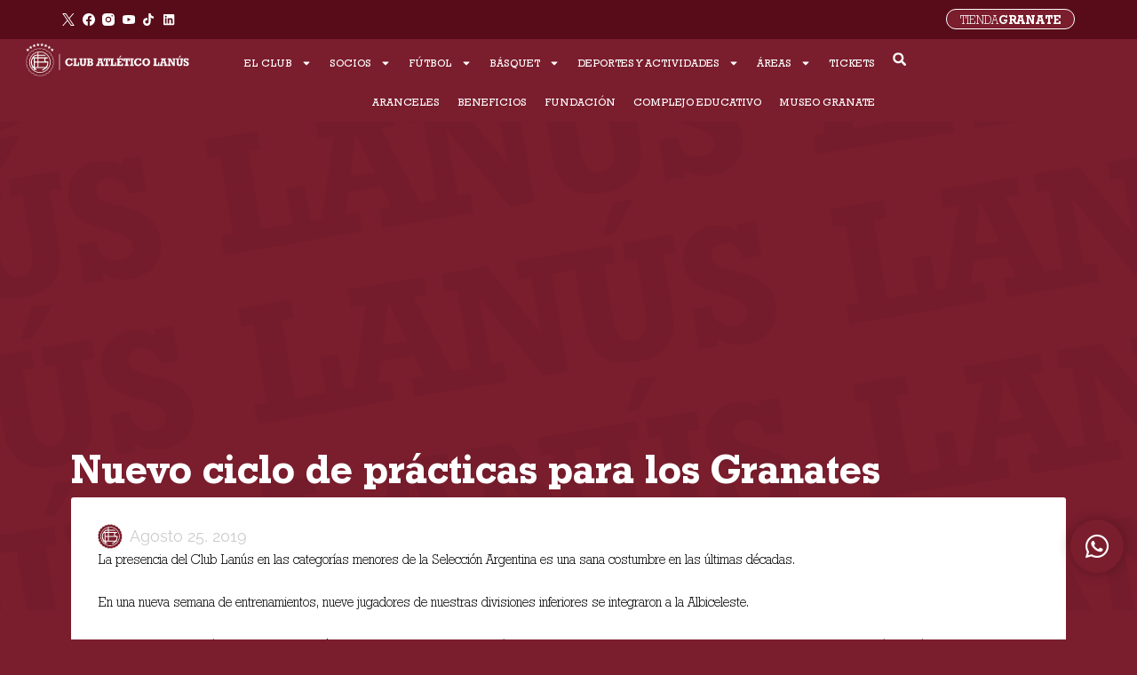

--- FILE ---
content_type: text/html; charset=UTF-8
request_url: https://clublanus.com/nuevo-ciclo-de-practicas-para-los-granates/
body_size: 54938
content:
<!DOCTYPE html>
<html lang="es">
<head>
<meta charset="UTF-8">
<meta name="viewport" content="width=device-width, initial-scale=1">
	<link rel="profile" href="https://gmpg.org/xfn/11"> 
	<meta name='robots' content='index, follow, max-image-preview:large, max-snippet:-1, max-video-preview:-1' />

	<!-- This site is optimized with the Yoast SEO plugin v26.2 - https://yoast.com/wordpress/plugins/seo/ -->
	<title>Nuevo ciclo de prácticas para los Granates - Sitio oficial Club Atlético Lanús</title>
	<link rel="canonical" href="https://clublanus.com/nuevo-ciclo-de-practicas-para-los-granates/" />
	<meta property="og:locale" content="es_ES" />
	<meta property="og:type" content="article" />
	<meta property="og:title" content="Nuevo ciclo de prácticas para los Granates - Sitio oficial Club Atlético Lanús" />
	<meta property="og:description" content="Con las selecciones Sub-15 y Sub-17 de Argentina." />
	<meta property="og:url" content="https://clublanus.com/nuevo-ciclo-de-practicas-para-los-granates/" />
	<meta property="og:site_name" content="Sitio oficial Club Atlético Lanús" />
	<meta property="article:published_time" content="2019-08-25T00:00:00+00:00" />
	<meta property="article:modified_time" content="2023-01-25T17:20:45+00:00" />
	<meta name="author" content="eon" />
	<meta name="twitter:card" content="summary_large_image" />
	<meta name="twitter:label1" content="Escrito por" />
	<meta name="twitter:data1" content="eon" />
	<meta name="twitter:label2" content="Tiempo de lectura" />
	<meta name="twitter:data2" content="1 minuto" />
	<script type="application/ld+json" class="yoast-schema-graph">{"@context":"https://schema.org","@graph":[{"@type":"Article","@id":"https://clublanus.com/nuevo-ciclo-de-practicas-para-los-granates/#article","isPartOf":{"@id":"https://clublanus.com/nuevo-ciclo-de-practicas-para-los-granates/"},"author":{"name":"eon","@id":"https://clublanus.com/#/schema/person/afca9ca7932afb81d24a96e400c5157b"},"headline":"Nuevo ciclo de prácticas para los Granates","datePublished":"2019-08-25T00:00:00+00:00","dateModified":"2023-01-25T17:20:45+00:00","mainEntityOfPage":{"@id":"https://clublanus.com/nuevo-ciclo-de-practicas-para-los-granates/"},"wordCount":125,"commentCount":0,"publisher":{"@id":"https://clublanus.com/#organization"},"articleSection":["Histórico"],"inLanguage":"es","potentialAction":[{"@type":"CommentAction","name":"Comment","target":["https://clublanus.com/nuevo-ciclo-de-practicas-para-los-granates/#respond"]}]},{"@type":"WebPage","@id":"https://clublanus.com/nuevo-ciclo-de-practicas-para-los-granates/","url":"https://clublanus.com/nuevo-ciclo-de-practicas-para-los-granates/","name":"Nuevo ciclo de prácticas para los Granates - Sitio oficial Club Atlético Lanús","isPartOf":{"@id":"https://clublanus.com/#website"},"datePublished":"2019-08-25T00:00:00+00:00","dateModified":"2023-01-25T17:20:45+00:00","breadcrumb":{"@id":"https://clublanus.com/nuevo-ciclo-de-practicas-para-los-granates/#breadcrumb"},"inLanguage":"es","potentialAction":[{"@type":"ReadAction","target":["https://clublanus.com/nuevo-ciclo-de-practicas-para-los-granates/"]}]},{"@type":"BreadcrumbList","@id":"https://clublanus.com/nuevo-ciclo-de-practicas-para-los-granates/#breadcrumb","itemListElement":[{"@type":"ListItem","position":1,"name":"","item":"https://clublanus.com/"},{"@type":"ListItem","position":2,"name":"Histórico","item":"https://clublanus.com/categorias/historico/"},{"@type":"ListItem","position":3,"name":"Nuevo ciclo de prácticas para los Granates"}]},{"@type":"WebSite","@id":"https://clublanus.com/#website","url":"https://clublanus.com/","name":"Sitio Oficial Club Atlético Lanús","description":"Sitio oficial Club Atlético Lanús","publisher":{"@id":"https://clublanus.com/#organization"},"potentialAction":[{"@type":"SearchAction","target":{"@type":"EntryPoint","urlTemplate":"https://clublanus.com/?s={search_term_string}"},"query-input":{"@type":"PropertyValueSpecification","valueRequired":true,"valueName":"search_term_string"}}],"inLanguage":"es"},{"@type":"Organization","@id":"https://clublanus.com/#organization","name":"Sitio oficial Club Atlético Lanús","url":"https://clublanus.com/","logo":{"@type":"ImageObject","inLanguage":"es","@id":"https://clublanus.com/#/schema/logo/image/","url":"https://clublanus.com/wp-content/uploads/2022/11/favicon.jpg","contentUrl":"https://clublanus.com/wp-content/uploads/2022/11/favicon.jpg","width":135,"height":138,"caption":"Sitio oficial Club Atlético Lanús"},"image":{"@id":"https://clublanus.com/#/schema/logo/image/"}},{"@type":"Person","@id":"https://clublanus.com/#/schema/person/afca9ca7932afb81d24a96e400c5157b","name":"eon","image":{"@type":"ImageObject","inLanguage":"es","@id":"https://clublanus.com/#/schema/person/image/","url":"https://secure.gravatar.com/avatar/80cd19b9a89747e9b9a3e727b26b05ac8e8c00202ea435b0c6d344afa6358f46?s=96&d=mm&r=g","contentUrl":"https://secure.gravatar.com/avatar/80cd19b9a89747e9b9a3e727b26b05ac8e8c00202ea435b0c6d344afa6358f46?s=96&d=mm&r=g","caption":"eon"},"sameAs":["https://clublanus.com"],"url":"https://clublanus.com/author/eon/"}]}</script>
	<!-- / Yoast SEO plugin. -->


<link rel='dns-prefetch' href='//www.googletagmanager.com' />
<link rel='dns-prefetch' href='//fonts.googleapis.com' />
<link rel='dns-prefetch' href='//use.fontawesome.com' />
<link rel="alternate" type="application/rss+xml" title="Sitio oficial Club Atlético Lanús &raquo; Feed" href="https://clublanus.com/feed/" />
<link rel="alternate" type="application/rss+xml" title="Sitio oficial Club Atlético Lanús &raquo; Feed de los comentarios" href="https://clublanus.com/comments/feed/" />
<link rel="alternate" type="application/rss+xml" title="Sitio oficial Club Atlético Lanús &raquo; Comentario Nuevo ciclo de prácticas para los Granates del feed" href="https://clublanus.com/nuevo-ciclo-de-practicas-para-los-granates/feed/" />
<link rel="alternate" title="oEmbed (JSON)" type="application/json+oembed" href="https://clublanus.com/wp-json/oembed/1.0/embed?url=https%3A%2F%2Fclublanus.com%2Fnuevo-ciclo-de-practicas-para-los-granates%2F" />
<link rel="alternate" title="oEmbed (XML)" type="text/xml+oembed" href="https://clublanus.com/wp-json/oembed/1.0/embed?url=https%3A%2F%2Fclublanus.com%2Fnuevo-ciclo-de-practicas-para-los-granates%2F&#038;format=xml" />
<style id="woo-sctr-frontend-countdown-style" type="text/css">.woo-sctr-shortcode-wrap-wrap.woo-sctr-shortcode-wrap-wrap-salescountdowntimer{display:block;text-align:center;}.woo-sctr-shortcode-wrap-wrap.woo-sctr-shortcode-wrap-wrap-salescountdowntimer .woo-sctr-shortcode-countdown-1{color:#7a1d2d;padding:2px;}.woo-sctr-shortcode-wrap-wrap.woo-sctr-shortcode-wrap-wrap-salescountdowntimer .woo-sctr-shortcode-countdown-1 .woo-sctr-shortcode-countdown-value,.woo-sctr-shortcode-wrap-wrap.woo-sctr-shortcode-wrap-wrap-salescountdowntimer .woo-sctr-shortcode-countdown-1 .woo-sctr-shortcode-countdown-value-container{color:#7a1d2d;font-size:28px;}.woo-sctr-shortcode-wrap-wrap.woo-sctr-shortcode-wrap-wrap-salescountdowntimer .woo-sctr-shortcode-countdown-1 .woo-sctr-shortcode-countdown-text{font-size:28px;}</style><style id='wp-img-auto-sizes-contain-inline-css'>
img:is([sizes=auto i],[sizes^="auto," i]){contain-intrinsic-size:3000px 1500px}
/*# sourceURL=wp-img-auto-sizes-contain-inline-css */
</style>

<link rel='stylesheet' id='scap.flashblock-css' href='https://clublanus.com/wp-content/plugins/compact-wp-audio-player/css/flashblock.css?ver=6.9' media='all' />
<link rel='stylesheet' id='scap.player-css' href='https://clublanus.com/wp-content/plugins/compact-wp-audio-player/css/player.css?ver=6.9' media='all' />
<link rel='stylesheet' id='formidable-css' href='https://clublanus.com/wp-content/plugins/formidable/css/formidableforms.css?ver=10211244' media='all' />
<link rel='stylesheet' id='astra-theme-css-css' href='https://clublanus.com/wp-content/themes/astra/assets/css/minified/main.min.css?ver=4.11.13' media='all' />
<style id='astra-theme-css-inline-css'>
:root{--ast-post-nav-space:0;--ast-container-default-xlg-padding:3em;--ast-container-default-lg-padding:3em;--ast-container-default-slg-padding:2em;--ast-container-default-md-padding:3em;--ast-container-default-sm-padding:3em;--ast-container-default-xs-padding:2.4em;--ast-container-default-xxs-padding:1.8em;--ast-code-block-background:#EEEEEE;--ast-comment-inputs-background:#FAFAFA;--ast-normal-container-width:1200px;--ast-narrow-container-width:750px;--ast-blog-title-font-weight:normal;--ast-blog-meta-weight:inherit;--ast-global-color-primary:var(--ast-global-color-5);--ast-global-color-secondary:var(--ast-global-color-4);--ast-global-color-alternate-background:var(--ast-global-color-7);--ast-global-color-subtle-background:var(--ast-global-color-6);--ast-bg-style-guide:#F8FAFC;--ast-shadow-style-guide:0px 0px 4px 0 #00000057;--ast-global-dark-bg-style:#fff;--ast-global-dark-lfs:#fbfbfb;--ast-widget-bg-color:#fafafa;--ast-wc-container-head-bg-color:#fbfbfb;--ast-title-layout-bg:#eeeeee;--ast-search-border-color:#e7e7e7;--ast-lifter-hover-bg:#e6e6e6;--ast-gallery-block-color:#000;--srfm-color-input-label:var(--ast-global-color-2);}html{font-size:93.75%;}a{color:#7a1d2d;}a:hover,a:focus{color:var(--ast-global-color-1);}body,button,input,select,textarea,.ast-button,.ast-custom-button{font-family:Geometric Slab;font-weight:inherit;font-size:15px;font-size:1rem;line-height:var(--ast-body-line-height,1.65em);}blockquote{color:var(--ast-global-color-3);}h1,h2,h3,h4,h5,h6,.entry-content :where(h1,h2,h3,h4,h5,h6),.site-title,.site-title a{font-family:Geometric Slab;font-weight:600;}.ast-site-identity .site-title a{color:var(--ast-global-color-2);}.site-title{font-size:35px;font-size:2.3333333333333rem;display:block;}header .custom-logo-link img{max-width:247px;width:247px;}.astra-logo-svg{width:247px;}.site-header .site-description{font-size:15px;font-size:1rem;display:block;}.entry-title{font-size:26px;font-size:1.7333333333333rem;}.archive .ast-article-post .ast-article-inner,.blog .ast-article-post .ast-article-inner,.archive .ast-article-post .ast-article-inner:hover,.blog .ast-article-post .ast-article-inner:hover{overflow:hidden;}h1,.entry-content :where(h1){font-size:40px;font-size:2.6666666666667rem;font-weight:600;font-family:Geometric Slab;line-height:1.4em;}h2,.entry-content :where(h2){font-size:32px;font-size:2.1333333333333rem;font-weight:600;font-family:Geometric Slab;line-height:1.3em;}h3,.entry-content :where(h3){font-size:26px;font-size:1.7333333333333rem;font-weight:600;font-family:Geometric Slab;line-height:1.3em;}h4,.entry-content :where(h4){font-size:24px;font-size:1.6rem;line-height:1.2em;font-weight:600;font-family:Geometric Slab;}h5,.entry-content :where(h5){font-size:20px;font-size:1.3333333333333rem;line-height:1.2em;font-weight:600;font-family:Geometric Slab;}h6,.entry-content :where(h6){font-size:16px;font-size:1.0666666666667rem;line-height:1.25em;font-weight:600;font-family:Geometric Slab;}::selection{background-color:#7a1d2d;color:#ffffff;}body,h1,h2,h3,h4,h5,h6,.entry-title a,.entry-content :where(h1,h2,h3,h4,h5,h6){color:var(--ast-global-color-3);}.tagcloud a:hover,.tagcloud a:focus,.tagcloud a.current-item{color:#ffffff;border-color:#7a1d2d;background-color:#7a1d2d;}input:focus,input[type="text"]:focus,input[type="email"]:focus,input[type="url"]:focus,input[type="password"]:focus,input[type="reset"]:focus,input[type="search"]:focus,textarea:focus{border-color:#7a1d2d;}input[type="radio"]:checked,input[type=reset],input[type="checkbox"]:checked,input[type="checkbox"]:hover:checked,input[type="checkbox"]:focus:checked,input[type=range]::-webkit-slider-thumb{border-color:#7a1d2d;background-color:#7a1d2d;box-shadow:none;}.site-footer a:hover + .post-count,.site-footer a:focus + .post-count{background:#7a1d2d;border-color:#7a1d2d;}.single .nav-links .nav-previous,.single .nav-links .nav-next{color:#7a1d2d;}.entry-meta,.entry-meta *{line-height:1.45;color:#7a1d2d;}.entry-meta a:not(.ast-button):hover,.entry-meta a:not(.ast-button):hover *,.entry-meta a:not(.ast-button):focus,.entry-meta a:not(.ast-button):focus *,.page-links > .page-link,.page-links .page-link:hover,.post-navigation a:hover{color:var(--ast-global-color-1);}#cat option,.secondary .calendar_wrap thead a,.secondary .calendar_wrap thead a:visited{color:#7a1d2d;}.secondary .calendar_wrap #today,.ast-progress-val span{background:#7a1d2d;}.secondary a:hover + .post-count,.secondary a:focus + .post-count{background:#7a1d2d;border-color:#7a1d2d;}.calendar_wrap #today > a{color:#ffffff;}.page-links .page-link,.single .post-navigation a{color:#7a1d2d;}.ast-search-menu-icon .search-form button.search-submit{padding:0 4px;}.ast-search-menu-icon form.search-form{padding-right:0;}.ast-search-menu-icon.slide-search input.search-field{width:0;}.ast-header-search .ast-search-menu-icon.ast-dropdown-active .search-form,.ast-header-search .ast-search-menu-icon.ast-dropdown-active .search-field:focus{transition:all 0.2s;}.search-form input.search-field:focus{outline:none;}.ast-archive-title{color:var(--ast-global-color-2);}.widget-title,.widget .wp-block-heading{font-size:21px;font-size:1.4rem;color:var(--ast-global-color-2);}.ast-single-post .entry-content a,.ast-comment-content a:not(.ast-comment-edit-reply-wrap a){text-decoration:underline;}.ast-single-post .elementor-widget-button .elementor-button,.ast-single-post .entry-content .uagb-tab a,.ast-single-post .entry-content .uagb-ifb-cta a,.ast-single-post .entry-content .uabb-module-content a,.ast-single-post .entry-content .uagb-post-grid a,.ast-single-post .entry-content .uagb-timeline a,.ast-single-post .entry-content .uagb-toc__wrap a,.ast-single-post .entry-content .uagb-taxomony-box a,.entry-content .wp-block-latest-posts > li > a,.ast-single-post .entry-content .wp-block-file__button,a.ast-post-filter-single,.ast-single-post .ast-comment-content .comment-reply-link,.ast-single-post .ast-comment-content .comment-edit-link{text-decoration:none;}.ast-search-menu-icon.slide-search a:focus-visible:focus-visible,.astra-search-icon:focus-visible,#close:focus-visible,a:focus-visible,.ast-menu-toggle:focus-visible,.site .skip-link:focus-visible,.wp-block-loginout input:focus-visible,.wp-block-search.wp-block-search__button-inside .wp-block-search__inside-wrapper,.ast-header-navigation-arrow:focus-visible,.ast-orders-table__row .ast-orders-table__cell:focus-visible,a#ast-apply-coupon:focus-visible,#ast-apply-coupon:focus-visible,#close:focus-visible,.button.search-submit:focus-visible,#search_submit:focus,.normal-search:focus-visible,.ast-header-account-wrap:focus-visible,.astra-cart-drawer-close:focus,.ast-single-variation:focus,.ast-button:focus{outline-style:dotted;outline-color:inherit;outline-width:thin;}input:focus,input[type="text"]:focus,input[type="email"]:focus,input[type="url"]:focus,input[type="password"]:focus,input[type="reset"]:focus,input[type="search"]:focus,input[type="number"]:focus,textarea:focus,.wp-block-search__input:focus,[data-section="section-header-mobile-trigger"] .ast-button-wrap .ast-mobile-menu-trigger-minimal:focus,.ast-mobile-popup-drawer.active .menu-toggle-close:focus,#ast-scroll-top:focus,#coupon_code:focus,#ast-coupon-code:focus{border-style:dotted;border-color:inherit;border-width:thin;}input{outline:none;}.ast-logo-title-inline .site-logo-img{padding-right:1em;}.site-logo-img img{ transition:all 0.2s linear;}body .ast-oembed-container *{position:absolute;top:0;width:100%;height:100%;left:0;}body .wp-block-embed-pocket-casts .ast-oembed-container *{position:unset;}.ast-single-post-featured-section + article {margin-top: 2em;}.site-content .ast-single-post-featured-section img {width: 100%;overflow: hidden;object-fit: cover;}.site > .ast-single-related-posts-container {margin-top: 0;}@media (min-width: 922px) {.ast-desktop .ast-container--narrow {max-width: var(--ast-narrow-container-width);margin: 0 auto;}}.ast-page-builder-template .hentry {margin: 0;}.ast-page-builder-template .site-content > .ast-container {max-width: 100%;padding: 0;}.ast-page-builder-template .site .site-content #primary {padding: 0;margin: 0;}.ast-page-builder-template .no-results {text-align: center;margin: 4em auto;}.ast-page-builder-template .ast-pagination {padding: 2em;}.ast-page-builder-template .entry-header.ast-no-title.ast-no-thumbnail {margin-top: 0;}.ast-page-builder-template .entry-header.ast-header-without-markup {margin-top: 0;margin-bottom: 0;}.ast-page-builder-template .entry-header.ast-no-title.ast-no-meta {margin-bottom: 0;}.ast-page-builder-template.single .post-navigation {padding-bottom: 2em;}.ast-page-builder-template.single-post .site-content > .ast-container {max-width: 100%;}.ast-page-builder-template .entry-header {margin-top: 2em;margin-left: auto;margin-right: auto;}.ast-single-post.ast-page-builder-template .site-main > article {padding-top: 2em;padding-left: 20px;padding-right: 20px;}.ast-page-builder-template .ast-archive-description {margin: 2em auto 0;padding-left: 20px;padding-right: 20px;}.ast-page-builder-template .ast-row {margin-left: 0;margin-right: 0;}.single.ast-page-builder-template .entry-header + .entry-content,.single.ast-page-builder-template .ast-single-entry-banner + .site-content article .entry-content {margin-bottom: 2em;}@media(min-width: 921px) {.ast-page-builder-template.archive.ast-right-sidebar .ast-row article,.ast-page-builder-template.archive.ast-left-sidebar .ast-row article {padding-left: 0;padding-right: 0;}}@media (max-width:921.9px){#ast-desktop-header{display:none;}}@media (min-width:922px){#ast-mobile-header{display:none;}}@media( max-width: 420px ) {.single .nav-links .nav-previous,.single .nav-links .nav-next {width: 100%;text-align: center;}}.wp-block-buttons.aligncenter{justify-content:center;}@media (max-width:921px){.ast-theme-transparent-header #primary,.ast-theme-transparent-header #secondary{padding:0;}}@media (max-width:921px){.ast-plain-container.ast-no-sidebar #primary{padding:0;}}.ast-plain-container.ast-no-sidebar #primary{margin-top:0;margin-bottom:0;}@media (min-width:1200px){.ast-plain-container.ast-no-sidebar #primary{margin-top:60px;margin-bottom:60px;}}.wp-block-button.is-style-outline .wp-block-button__link{border-color:var(--ast-global-color-5);border-top-width:1px;border-right-width:1px;border-bottom-width:1px;border-left-width:1px;}div.wp-block-button.is-style-outline > .wp-block-button__link:not(.has-text-color),div.wp-block-button.wp-block-button__link.is-style-outline:not(.has-text-color){color:var(--ast-global-color-5);}.wp-block-button.is-style-outline .wp-block-button__link:hover,.wp-block-buttons .wp-block-button.is-style-outline .wp-block-button__link:focus,.wp-block-buttons .wp-block-button.is-style-outline > .wp-block-button__link:not(.has-text-color):hover,.wp-block-buttons .wp-block-button.wp-block-button__link.is-style-outline:not(.has-text-color):hover{color:#ffffff;background-color:var(--ast-global-color-1);border-color:var(--ast-global-color-1);}.post-page-numbers.current .page-link,.ast-pagination .page-numbers.current{color:#ffffff;border-color:#7a1d2d;background-color:#7a1d2d;}.wp-block-button.is-style-outline .wp-block-button__link{border-top-width:1px;border-right-width:1px;border-bottom-width:1px;border-left-width:1px;}.wp-block-button.is-style-outline .wp-block-button__link.wp-element-button,.ast-outline-button{border-color:var(--ast-global-color-5);font-family:inherit;font-weight:inherit;line-height:1em;border-top-left-radius:3px;border-top-right-radius:3px;border-bottom-right-radius:3px;border-bottom-left-radius:3px;}.wp-block-buttons .wp-block-button.is-style-outline > .wp-block-button__link:not(.has-text-color),.wp-block-buttons .wp-block-button.wp-block-button__link.is-style-outline:not(.has-text-color),.ast-outline-button{color:var(--ast-global-color-5);}.wp-block-button.is-style-outline .wp-block-button__link:hover,.wp-block-buttons .wp-block-button.is-style-outline .wp-block-button__link:focus,.wp-block-buttons .wp-block-button.is-style-outline > .wp-block-button__link:not(.has-text-color):hover,.wp-block-buttons .wp-block-button.wp-block-button__link.is-style-outline:not(.has-text-color):hover,.ast-outline-button:hover,.ast-outline-button:focus,.wp-block-uagb-buttons-child .uagb-buttons-repeater.ast-outline-button:hover,.wp-block-uagb-buttons-child .uagb-buttons-repeater.ast-outline-button:focus{color:#ffffff;background-color:var(--ast-global-color-1);border-color:var(--ast-global-color-1);}.ast-single-post .entry-content a.ast-outline-button,.ast-single-post .entry-content .is-style-outline>.wp-block-button__link{text-decoration:none;}.wp-block-button .wp-block-button__link.wp-element-button.is-style-outline:not(.has-background),.wp-block-button.is-style-outline>.wp-block-button__link.wp-element-button:not(.has-background),.ast-outline-button{background-color:#7a1d2d;}.uagb-buttons-repeater.ast-outline-button{border-radius:9999px;}.entry-content[data-ast-blocks-layout] > figure{margin-bottom:1em;}h1.widget-title{font-weight:600;}h2.widget-title{font-weight:600;}h3.widget-title{font-weight:600;}.elementor-widget-container .elementor-loop-container .e-loop-item[data-elementor-type="loop-item"]{width:100%;}#page{display:flex;flex-direction:column;min-height:100vh;}.ast-404-layout-1 h1.page-title{color:var(--ast-global-color-2);}.single .post-navigation a{line-height:1em;height:inherit;}.error-404 .page-sub-title{font-size:1.5rem;font-weight:inherit;}.search .site-content .content-area .search-form{margin-bottom:0;}#page .site-content{flex-grow:1;}.widget{margin-bottom:1.25em;}#secondary li{line-height:1.5em;}#secondary .wp-block-group h2{margin-bottom:0.7em;}#secondary h2{font-size:1.7rem;}.ast-separate-container .ast-article-post,.ast-separate-container .ast-article-single,.ast-separate-container .comment-respond{padding:3em;}.ast-separate-container .ast-article-single .ast-article-single{padding:0;}.ast-article-single .wp-block-post-template-is-layout-grid{padding-left:0;}.ast-separate-container .comments-title,.ast-narrow-container .comments-title{padding:1.5em 2em;}.ast-page-builder-template .comment-form-textarea,.ast-comment-formwrap .ast-grid-common-col{padding:0;}.ast-comment-formwrap{padding:0;display:inline-flex;column-gap:20px;width:100%;margin-left:0;margin-right:0;}.comments-area textarea#comment:focus,.comments-area textarea#comment:active,.comments-area .ast-comment-formwrap input[type="text"]:focus,.comments-area .ast-comment-formwrap input[type="text"]:active {box-shadow:none;outline:none;}.archive.ast-page-builder-template .entry-header{margin-top:2em;}.ast-page-builder-template .ast-comment-formwrap{width:100%;}.entry-title{margin-bottom:0.5em;}.ast-archive-description p{font-size:inherit;font-weight:inherit;line-height:inherit;}.ast-separate-container .ast-comment-list li.depth-1,.hentry{margin-bottom:2em;}@media (min-width:921px){.ast-left-sidebar.ast-page-builder-template #secondary,.archive.ast-right-sidebar.ast-page-builder-template .site-main{padding-left:20px;padding-right:20px;}}@media (max-width:544px){.ast-comment-formwrap.ast-row{column-gap:10px;display:inline-block;}#ast-commentform .ast-grid-common-col{position:relative;width:100%;}}@media (min-width:1201px){.ast-separate-container .ast-article-post,.ast-separate-container .ast-article-single,.ast-separate-container .ast-author-box,.ast-separate-container .ast-404-layout-1,.ast-separate-container .no-results{padding:3em;}}@media (max-width:921px){.ast-left-sidebar #content > .ast-container{display:flex;flex-direction:column-reverse;width:100%;}}@media (min-width:922px){.ast-separate-container.ast-right-sidebar #primary,.ast-separate-container.ast-left-sidebar #primary{border:0;}.search-no-results.ast-separate-container #primary{margin-bottom:4em;}}.wp-block-button .wp-block-button__link{color:var(--ast-global-color-5);}.wp-block-button .wp-block-button__link:hover,.wp-block-button .wp-block-button__link:focus{color:#ffffff;background-color:var(--ast-global-color-1);border-color:var(--ast-global-color-1);}.elementor-widget-heading h1.elementor-heading-title{line-height:1.4em;}.elementor-widget-heading h2.elementor-heading-title{line-height:1.3em;}.elementor-widget-heading h3.elementor-heading-title{line-height:1.3em;}.elementor-widget-heading h4.elementor-heading-title{line-height:1.2em;}.elementor-widget-heading h5.elementor-heading-title{line-height:1.2em;}.elementor-widget-heading h6.elementor-heading-title{line-height:1.25em;}.wp-block-button .wp-block-button__link,.wp-block-search .wp-block-search__button,body .wp-block-file .wp-block-file__button{border-style:solid;border-top-width:1px;border-right-width:1px;border-left-width:1px;border-bottom-width:1px;border-color:var(--ast-global-color-5);background-color:#7a1d2d;color:var(--ast-global-color-5);font-family:inherit;font-weight:inherit;line-height:1em;border-top-left-radius:3px;border-top-right-radius:3px;border-bottom-right-radius:3px;border-bottom-left-radius:3px;padding-top:10px;padding-right:20px;padding-bottom:10px;padding-left:20px;}.ast-single-post .entry-content .wp-block-button .wp-block-button__link,.ast-single-post .entry-content .wp-block-search .wp-block-search__button,body .entry-content .wp-block-file .wp-block-file__button{text-decoration:none;}.menu-toggle,button,.ast-button,.ast-custom-button,.button,input#submit,input[type="button"],input[type="submit"],input[type="reset"],form[CLASS*="wp-block-search__"].wp-block-search .wp-block-search__inside-wrapper .wp-block-search__button,body .wp-block-file .wp-block-file__button,.search .search-submit{border-style:solid;border-top-width:1px;border-right-width:1px;border-left-width:1px;border-bottom-width:1px;color:var(--ast-global-color-5);border-color:var(--ast-global-color-5);background-color:#7a1d2d;padding-top:10px;padding-right:20px;padding-bottom:10px;padding-left:20px;font-family:inherit;font-weight:inherit;line-height:1em;border-top-left-radius:3px;border-top-right-radius:3px;border-bottom-right-radius:3px;border-bottom-left-radius:3px;}button:focus,.menu-toggle:hover,button:hover,.ast-button:hover,.ast-custom-button:hover .button:hover,.ast-custom-button:hover ,input[type=reset]:hover,input[type=reset]:focus,input#submit:hover,input#submit:focus,input[type="button"]:hover,input[type="button"]:focus,input[type="submit"]:hover,input[type="submit"]:focus,form[CLASS*="wp-block-search__"].wp-block-search .wp-block-search__inside-wrapper .wp-block-search__button:hover,form[CLASS*="wp-block-search__"].wp-block-search .wp-block-search__inside-wrapper .wp-block-search__button:focus,body .wp-block-file .wp-block-file__button:hover,body .wp-block-file .wp-block-file__button:focus{color:#ffffff;background-color:var(--ast-global-color-1);border-color:var(--ast-global-color-1);}form[CLASS*="wp-block-search__"].wp-block-search .wp-block-search__inside-wrapper .wp-block-search__button.has-icon{padding-top:calc(10px - 3px);padding-right:calc(20px - 3px);padding-bottom:calc(10px - 3px);padding-left:calc(20px - 3px);}@media (max-width:921px){.ast-mobile-header-stack .main-header-bar .ast-search-menu-icon{display:inline-block;}.ast-header-break-point.ast-header-custom-item-outside .ast-mobile-header-stack .main-header-bar .ast-search-icon{margin:0;}.ast-comment-avatar-wrap img{max-width:2.5em;}.ast-comment-meta{padding:0 1.8888em 1.3333em;}.ast-separate-container .ast-comment-list li.depth-1{padding:1.5em 2.14em;}.ast-separate-container .comment-respond{padding:2em 2.14em;}}@media (min-width:544px){.ast-container{max-width:100%;}}@media (max-width:544px){.ast-separate-container .ast-article-post,.ast-separate-container .ast-article-single,.ast-separate-container .comments-title,.ast-separate-container .ast-archive-description{padding:1.5em 1em;}.ast-separate-container #content .ast-container{padding-left:0.54em;padding-right:0.54em;}.ast-separate-container .ast-comment-list .bypostauthor{padding:.5em;}.ast-search-menu-icon.ast-dropdown-active .search-field{width:170px;}} #ast-mobile-header .ast-site-header-cart-li a{pointer-events:none;}.ast-separate-container{background-image:linear-gradient(to right,rgba(0,0,0,0),rgba(0,0,0,0)),url(https://clublanus.com/wp-content/uploads/2022/11/fondo.jpg);background-repeat:no-repeat;background-position:center bottom;background-size:cover;background-attachment:fixed;}@media (max-width:921px){.site-title{display:block;}.site-header .site-description{display:none;}h1,.entry-content :where(h1){font-size:30px;}h2,.entry-content :where(h2){font-size:25px;}h3,.entry-content :where(h3){font-size:20px;}}@media (max-width:544px){.site-title{display:block;}.site-header .site-description{display:none;}h1,.entry-content :where(h1){font-size:30px;}h2,.entry-content :where(h2){font-size:25px;}h3,.entry-content :where(h3){font-size:20px;}}@media (max-width:921px){html{font-size:85.5%;}}@media (max-width:544px){html{font-size:85.5%;}}@media (min-width:922px){.ast-container{max-width:1240px;}}@media (min-width:922px){.site-content .ast-container{display:flex;}}@media (max-width:921px){.site-content .ast-container{flex-direction:column;}}@media (min-width:922px){.main-header-menu .sub-menu .menu-item.ast-left-align-sub-menu:hover > .sub-menu,.main-header-menu .sub-menu .menu-item.ast-left-align-sub-menu.focus > .sub-menu{margin-left:-0px;}}.site .comments-area{padding-bottom:3em;}.wp-block-file {display: flex;align-items: center;flex-wrap: wrap;justify-content: space-between;}.wp-block-pullquote {border: none;}.wp-block-pullquote blockquote::before {content: "\201D";font-family: "Helvetica",sans-serif;display: flex;transform: rotate( 180deg );font-size: 6rem;font-style: normal;line-height: 1;font-weight: bold;align-items: center;justify-content: center;}.has-text-align-right > blockquote::before {justify-content: flex-start;}.has-text-align-left > blockquote::before {justify-content: flex-end;}figure.wp-block-pullquote.is-style-solid-color blockquote {max-width: 100%;text-align: inherit;}:root {--wp--custom--ast-default-block-top-padding: 3em;--wp--custom--ast-default-block-right-padding: 3em;--wp--custom--ast-default-block-bottom-padding: 3em;--wp--custom--ast-default-block-left-padding: 3em;--wp--custom--ast-container-width: 1200px;--wp--custom--ast-content-width-size: 1200px;--wp--custom--ast-wide-width-size: calc(1200px + var(--wp--custom--ast-default-block-left-padding) + var(--wp--custom--ast-default-block-right-padding));}.ast-narrow-container {--wp--custom--ast-content-width-size: 750px;--wp--custom--ast-wide-width-size: 750px;}@media(max-width: 921px) {:root {--wp--custom--ast-default-block-top-padding: 3em;--wp--custom--ast-default-block-right-padding: 2em;--wp--custom--ast-default-block-bottom-padding: 3em;--wp--custom--ast-default-block-left-padding: 2em;}}@media(max-width: 544px) {:root {--wp--custom--ast-default-block-top-padding: 3em;--wp--custom--ast-default-block-right-padding: 1.5em;--wp--custom--ast-default-block-bottom-padding: 3em;--wp--custom--ast-default-block-left-padding: 1.5em;}}.entry-content > .wp-block-group,.entry-content > .wp-block-cover,.entry-content > .wp-block-columns {padding-top: var(--wp--custom--ast-default-block-top-padding);padding-right: var(--wp--custom--ast-default-block-right-padding);padding-bottom: var(--wp--custom--ast-default-block-bottom-padding);padding-left: var(--wp--custom--ast-default-block-left-padding);}.ast-plain-container.ast-no-sidebar .entry-content > .alignfull,.ast-page-builder-template .ast-no-sidebar .entry-content > .alignfull {margin-left: calc( -50vw + 50%);margin-right: calc( -50vw + 50%);max-width: 100vw;width: 100vw;}.ast-plain-container.ast-no-sidebar .entry-content .alignfull .alignfull,.ast-page-builder-template.ast-no-sidebar .entry-content .alignfull .alignfull,.ast-plain-container.ast-no-sidebar .entry-content .alignfull .alignwide,.ast-page-builder-template.ast-no-sidebar .entry-content .alignfull .alignwide,.ast-plain-container.ast-no-sidebar .entry-content .alignwide .alignfull,.ast-page-builder-template.ast-no-sidebar .entry-content .alignwide .alignfull,.ast-plain-container.ast-no-sidebar .entry-content .alignwide .alignwide,.ast-page-builder-template.ast-no-sidebar .entry-content .alignwide .alignwide,.ast-plain-container.ast-no-sidebar .entry-content .wp-block-column .alignfull,.ast-page-builder-template.ast-no-sidebar .entry-content .wp-block-column .alignfull,.ast-plain-container.ast-no-sidebar .entry-content .wp-block-column .alignwide,.ast-page-builder-template.ast-no-sidebar .entry-content .wp-block-column .alignwide {margin-left: auto;margin-right: auto;width: 100%;}[data-ast-blocks-layout] .wp-block-separator:not(.is-style-dots) {height: 0;}[data-ast-blocks-layout] .wp-block-separator {margin: 20px auto;}[data-ast-blocks-layout] .wp-block-separator:not(.is-style-wide):not(.is-style-dots) {max-width: 100px;}[data-ast-blocks-layout] .wp-block-separator.has-background {padding: 0;}.entry-content[data-ast-blocks-layout] > * {max-width: var(--wp--custom--ast-content-width-size);margin-left: auto;margin-right: auto;}.entry-content[data-ast-blocks-layout] > .alignwide {max-width: var(--wp--custom--ast-wide-width-size);}.entry-content[data-ast-blocks-layout] .alignfull {max-width: none;}.entry-content .wp-block-columns {margin-bottom: 0;}blockquote {margin: 1.5em;border-color: rgba(0,0,0,0.05);}.wp-block-quote:not(.has-text-align-right):not(.has-text-align-center) {border-left: 5px solid rgba(0,0,0,0.05);}.has-text-align-right > blockquote,blockquote.has-text-align-right {border-right: 5px solid rgba(0,0,0,0.05);}.has-text-align-left > blockquote,blockquote.has-text-align-left {border-left: 5px solid rgba(0,0,0,0.05);}.wp-block-site-tagline,.wp-block-latest-posts .read-more {margin-top: 15px;}.wp-block-loginout p label {display: block;}.wp-block-loginout p:not(.login-remember):not(.login-submit) input {width: 100%;}.wp-block-loginout input:focus {border-color: transparent;}.wp-block-loginout input:focus {outline: thin dotted;}.entry-content .wp-block-media-text .wp-block-media-text__content {padding: 0 0 0 8%;}.entry-content .wp-block-media-text.has-media-on-the-right .wp-block-media-text__content {padding: 0 8% 0 0;}.entry-content .wp-block-media-text.has-background .wp-block-media-text__content {padding: 8%;}.entry-content .wp-block-cover:not([class*="background-color"]):not(.has-text-color.has-link-color) .wp-block-cover__inner-container,.entry-content .wp-block-cover:not([class*="background-color"]) .wp-block-cover-image-text,.entry-content .wp-block-cover:not([class*="background-color"]) .wp-block-cover-text,.entry-content .wp-block-cover-image:not([class*="background-color"]) .wp-block-cover__inner-container,.entry-content .wp-block-cover-image:not([class*="background-color"]) .wp-block-cover-image-text,.entry-content .wp-block-cover-image:not([class*="background-color"]) .wp-block-cover-text {color: var(--ast-global-color-primary,var(--ast-global-color-5));}.wp-block-loginout .login-remember input {width: 1.1rem;height: 1.1rem;margin: 0 5px 4px 0;vertical-align: middle;}.wp-block-latest-posts > li > *:first-child,.wp-block-latest-posts:not(.is-grid) > li:first-child {margin-top: 0;}.entry-content > .wp-block-buttons,.entry-content > .wp-block-uagb-buttons {margin-bottom: 1.5em;}.wp-block-search__inside-wrapper .wp-block-search__input {padding: 0 10px;color: var(--ast-global-color-3);background: var(--ast-global-color-primary,var(--ast-global-color-5));border-color: var(--ast-border-color);}.wp-block-latest-posts .read-more {margin-bottom: 1.5em;}.wp-block-search__no-button .wp-block-search__inside-wrapper .wp-block-search__input {padding-top: 5px;padding-bottom: 5px;}.wp-block-latest-posts .wp-block-latest-posts__post-date,.wp-block-latest-posts .wp-block-latest-posts__post-author {font-size: 1rem;}.wp-block-latest-posts > li > *,.wp-block-latest-posts:not(.is-grid) > li {margin-top: 12px;margin-bottom: 12px;}.ast-page-builder-template .entry-content[data-ast-blocks-layout] > *,.ast-page-builder-template .entry-content[data-ast-blocks-layout] > .alignfull:where(:not(.wp-block-group):not(.uagb-is-root-container):not(.spectra-is-root-container)) > * {max-width: none;}.ast-page-builder-template .entry-content[data-ast-blocks-layout] > .alignwide:where(:not(.uagb-is-root-container):not(.spectra-is-root-container)) > * {max-width: var(--wp--custom--ast-wide-width-size);}.ast-page-builder-template .entry-content[data-ast-blocks-layout] > .inherit-container-width > *,.ast-page-builder-template .entry-content[data-ast-blocks-layout] > *:not(.wp-block-group):where(:not(.uagb-is-root-container):not(.spectra-is-root-container)) > *,.entry-content[data-ast-blocks-layout] > .wp-block-cover .wp-block-cover__inner-container {max-width: var(--wp--custom--ast-content-width-size) ;margin-left: auto;margin-right: auto;}.entry-content[data-ast-blocks-layout] .wp-block-cover:not(.alignleft):not(.alignright) {width: auto;}@media(max-width: 1200px) {.ast-separate-container .entry-content > .alignfull,.ast-separate-container .entry-content[data-ast-blocks-layout] > .alignwide,.ast-plain-container .entry-content[data-ast-blocks-layout] > .alignwide,.ast-plain-container .entry-content .alignfull {margin-left: calc(-1 * min(var(--ast-container-default-xlg-padding),20px)) ;margin-right: calc(-1 * min(var(--ast-container-default-xlg-padding),20px));}}@media(min-width: 1201px) {.ast-separate-container .entry-content > .alignfull {margin-left: calc(-1 * var(--ast-container-default-xlg-padding) );margin-right: calc(-1 * var(--ast-container-default-xlg-padding) );}.ast-separate-container .entry-content[data-ast-blocks-layout] > .alignwide,.ast-plain-container .entry-content[data-ast-blocks-layout] > .alignwide {margin-left: calc(-1 * var(--wp--custom--ast-default-block-left-padding) );margin-right: calc(-1 * var(--wp--custom--ast-default-block-right-padding) );}}@media(min-width: 921px) {.ast-separate-container .entry-content .wp-block-group.alignwide:not(.inherit-container-width) > :where(:not(.alignleft):not(.alignright)),.ast-plain-container .entry-content .wp-block-group.alignwide:not(.inherit-container-width) > :where(:not(.alignleft):not(.alignright)) {max-width: calc( var(--wp--custom--ast-content-width-size) + 80px );}.ast-plain-container.ast-right-sidebar .entry-content[data-ast-blocks-layout] .alignfull,.ast-plain-container.ast-left-sidebar .entry-content[data-ast-blocks-layout] .alignfull {margin-left: -60px;margin-right: -60px;}}@media(min-width: 544px) {.entry-content > .alignleft {margin-right: 20px;}.entry-content > .alignright {margin-left: 20px;}}@media (max-width:544px){.wp-block-columns .wp-block-column:not(:last-child){margin-bottom:20px;}.wp-block-latest-posts{margin:0;}}@media( max-width: 600px ) {.entry-content .wp-block-media-text .wp-block-media-text__content,.entry-content .wp-block-media-text.has-media-on-the-right .wp-block-media-text__content {padding: 8% 0 0;}.entry-content .wp-block-media-text.has-background .wp-block-media-text__content {padding: 8%;}}.ast-narrow-container .site-content .wp-block-uagb-image--align-full .wp-block-uagb-image__figure {max-width: 100%;margin-left: auto;margin-right: auto;}:root .has-ast-global-color-0-color{color:var(--ast-global-color-0);}:root .has-ast-global-color-0-background-color{background-color:var(--ast-global-color-0);}:root .wp-block-button .has-ast-global-color-0-color{color:var(--ast-global-color-0);}:root .wp-block-button .has-ast-global-color-0-background-color{background-color:var(--ast-global-color-0);}:root .has-ast-global-color-1-color{color:var(--ast-global-color-1);}:root .has-ast-global-color-1-background-color{background-color:var(--ast-global-color-1);}:root .wp-block-button .has-ast-global-color-1-color{color:var(--ast-global-color-1);}:root .wp-block-button .has-ast-global-color-1-background-color{background-color:var(--ast-global-color-1);}:root .has-ast-global-color-2-color{color:var(--ast-global-color-2);}:root .has-ast-global-color-2-background-color{background-color:var(--ast-global-color-2);}:root .wp-block-button .has-ast-global-color-2-color{color:var(--ast-global-color-2);}:root .wp-block-button .has-ast-global-color-2-background-color{background-color:var(--ast-global-color-2);}:root .has-ast-global-color-3-color{color:var(--ast-global-color-3);}:root .has-ast-global-color-3-background-color{background-color:var(--ast-global-color-3);}:root .wp-block-button .has-ast-global-color-3-color{color:var(--ast-global-color-3);}:root .wp-block-button .has-ast-global-color-3-background-color{background-color:var(--ast-global-color-3);}:root .has-ast-global-color-4-color{color:var(--ast-global-color-4);}:root .has-ast-global-color-4-background-color{background-color:var(--ast-global-color-4);}:root .wp-block-button .has-ast-global-color-4-color{color:var(--ast-global-color-4);}:root .wp-block-button .has-ast-global-color-4-background-color{background-color:var(--ast-global-color-4);}:root .has-ast-global-color-5-color{color:var(--ast-global-color-5);}:root .has-ast-global-color-5-background-color{background-color:var(--ast-global-color-5);}:root .wp-block-button .has-ast-global-color-5-color{color:var(--ast-global-color-5);}:root .wp-block-button .has-ast-global-color-5-background-color{background-color:var(--ast-global-color-5);}:root .has-ast-global-color-6-color{color:var(--ast-global-color-6);}:root .has-ast-global-color-6-background-color{background-color:var(--ast-global-color-6);}:root .wp-block-button .has-ast-global-color-6-color{color:var(--ast-global-color-6);}:root .wp-block-button .has-ast-global-color-6-background-color{background-color:var(--ast-global-color-6);}:root .has-ast-global-color-7-color{color:var(--ast-global-color-7);}:root .has-ast-global-color-7-background-color{background-color:var(--ast-global-color-7);}:root .wp-block-button .has-ast-global-color-7-color{color:var(--ast-global-color-7);}:root .wp-block-button .has-ast-global-color-7-background-color{background-color:var(--ast-global-color-7);}:root .has-ast-global-color-8-color{color:var(--ast-global-color-8);}:root .has-ast-global-color-8-background-color{background-color:var(--ast-global-color-8);}:root .wp-block-button .has-ast-global-color-8-color{color:var(--ast-global-color-8);}:root .wp-block-button .has-ast-global-color-8-background-color{background-color:var(--ast-global-color-8);}:root{--ast-global-color-0:#0170B9;--ast-global-color-1:#3a3a3a;--ast-global-color-2:#3a3a3a;--ast-global-color-3:#4B4F58;--ast-global-color-4:#F5F5F5;--ast-global-color-5:#FFFFFF;--ast-global-color-6:#E5E5E5;--ast-global-color-7:#424242;--ast-global-color-8:#000000;}:root {--ast-border-color : var(--ast-global-color-6);}.ast-single-entry-banner {-js-display: flex;display: flex;flex-direction: column;justify-content: center;text-align: center;position: relative;background: var(--ast-title-layout-bg);}.ast-single-entry-banner[data-banner-layout="layout-1"] {max-width: 1200px;background: inherit;padding: 20px 0;}.ast-single-entry-banner[data-banner-width-type="custom"] {margin: 0 auto;width: 100%;}.ast-single-entry-banner + .site-content .entry-header {margin-bottom: 0;}.site .ast-author-avatar {--ast-author-avatar-size: ;}a.ast-underline-text {text-decoration: underline;}.ast-container > .ast-terms-link {position: relative;display: block;}a.ast-button.ast-badge-tax {padding: 4px 8px;border-radius: 3px;font-size: inherit;}header.entry-header{text-align:left;}header.entry-header > *:not(:last-child){margin-bottom:10px;}@media (max-width:921px){header.entry-header{text-align:left;}}@media (max-width:544px){header.entry-header{text-align:left;}}.ast-archive-entry-banner {-js-display: flex;display: flex;flex-direction: column;justify-content: center;text-align: center;position: relative;background: var(--ast-title-layout-bg);}.ast-archive-entry-banner[data-banner-width-type="custom"] {margin: 0 auto;width: 100%;}.ast-archive-entry-banner[data-banner-layout="layout-1"] {background: inherit;padding: 20px 0;text-align: left;}body.archive .ast-archive-description{max-width:1200px;width:100%;text-align:left;padding-top:3em;padding-right:3em;padding-bottom:3em;padding-left:3em;}body.archive .ast-archive-description .ast-archive-title,body.archive .ast-archive-description .ast-archive-title *{font-size:40px;font-size:2.6666666666667rem;}body.archive .ast-archive-description > *:not(:last-child){margin-bottom:10px;}@media (max-width:921px){body.archive .ast-archive-description{text-align:left;}}@media (max-width:544px){body.archive .ast-archive-description{text-align:left;}}.ast-breadcrumbs .trail-browse,.ast-breadcrumbs .trail-items,.ast-breadcrumbs .trail-items li{display:inline-block;margin:0;padding:0;border:none;background:inherit;text-indent:0;text-decoration:none;}.ast-breadcrumbs .trail-browse{font-size:inherit;font-style:inherit;font-weight:inherit;color:inherit;}.ast-breadcrumbs .trail-items{list-style:none;}.trail-items li::after{padding:0 0.3em;content:"\00bb";}.trail-items li:last-of-type::after{display:none;}h1,h2,h3,h4,h5,h6,.entry-content :where(h1,h2,h3,h4,h5,h6){color:var(--ast-global-color-2);}.entry-title a{color:var(--ast-global-color-2);}@media (max-width:921px){.ast-builder-grid-row-container.ast-builder-grid-row-tablet-3-firstrow .ast-builder-grid-row > *:first-child,.ast-builder-grid-row-container.ast-builder-grid-row-tablet-3-lastrow .ast-builder-grid-row > *:last-child{grid-column:1 / -1;}}@media (max-width:544px){.ast-builder-grid-row-container.ast-builder-grid-row-mobile-3-firstrow .ast-builder-grid-row > *:first-child,.ast-builder-grid-row-container.ast-builder-grid-row-mobile-3-lastrow .ast-builder-grid-row > *:last-child{grid-column:1 / -1;}}.ast-builder-layout-element[data-section="title_tagline"]{display:flex;}@media (max-width:921px){.ast-header-break-point .ast-builder-layout-element[data-section="title_tagline"]{display:flex;}}@media (max-width:544px){.ast-header-break-point .ast-builder-layout-element[data-section="title_tagline"]{display:flex;}}.ast-builder-menu-1{font-family:inherit;font-weight:inherit;}.ast-builder-menu-1 .sub-menu,.ast-builder-menu-1 .inline-on-mobile .sub-menu{border-top-width:2px;border-bottom-width:0px;border-right-width:0px;border-left-width:0px;border-color:#7a1d2d;border-style:solid;}.ast-builder-menu-1 .sub-menu .sub-menu{top:-2px;}.ast-builder-menu-1 .main-header-menu > .menu-item > .sub-menu,.ast-builder-menu-1 .main-header-menu > .menu-item > .astra-full-megamenu-wrapper{margin-top:0px;}.ast-desktop .ast-builder-menu-1 .main-header-menu > .menu-item > .sub-menu:before,.ast-desktop .ast-builder-menu-1 .main-header-menu > .menu-item > .astra-full-megamenu-wrapper:before{height:calc( 0px + 2px + 5px );}.ast-desktop .ast-builder-menu-1 .menu-item .sub-menu .menu-link{border-style:none;}@media (max-width:921px){.ast-header-break-point .ast-builder-menu-1 .menu-item.menu-item-has-children > .ast-menu-toggle{top:0;}.ast-builder-menu-1 .inline-on-mobile .menu-item.menu-item-has-children > .ast-menu-toggle{right:-15px;}.ast-builder-menu-1 .menu-item-has-children > .menu-link:after{content:unset;}.ast-builder-menu-1 .main-header-menu > .menu-item > .sub-menu,.ast-builder-menu-1 .main-header-menu > .menu-item > .astra-full-megamenu-wrapper{margin-top:0;}}@media (max-width:544px){.ast-header-break-point .ast-builder-menu-1 .menu-item.menu-item-has-children > .ast-menu-toggle{top:0;}.ast-builder-menu-1 .main-header-menu > .menu-item > .sub-menu,.ast-builder-menu-1 .main-header-menu > .menu-item > .astra-full-megamenu-wrapper{margin-top:0;}}.ast-builder-menu-1{display:flex;}@media (max-width:921px){.ast-header-break-point .ast-builder-menu-1{display:flex;}}@media (max-width:544px){.ast-header-break-point .ast-builder-menu-1{display:flex;}}.site-below-footer-wrap{padding-top:20px;padding-bottom:20px;}.site-below-footer-wrap[data-section="section-below-footer-builder"]{background-color:rgba(237,237,237,0);background-image:none;min-height:80px;border-style:solid;border-width:0px;border-top-width:1px;border-top-color:var(--ast-global-color-subtle-background,--ast-global-color-6);}.site-below-footer-wrap[data-section="section-below-footer-builder"] .ast-builder-grid-row{max-width:1200px;min-height:80px;margin-left:auto;margin-right:auto;}.site-below-footer-wrap[data-section="section-below-footer-builder"] .ast-builder-grid-row,.site-below-footer-wrap[data-section="section-below-footer-builder"] .site-footer-section{align-items:flex-start;}.site-below-footer-wrap[data-section="section-below-footer-builder"].ast-footer-row-inline .site-footer-section{display:flex;margin-bottom:0;}.ast-builder-grid-row-full .ast-builder-grid-row{grid-template-columns:1fr;}@media (max-width:921px){.site-below-footer-wrap[data-section="section-below-footer-builder"].ast-footer-row-tablet-inline .site-footer-section{display:flex;margin-bottom:0;}.site-below-footer-wrap[data-section="section-below-footer-builder"].ast-footer-row-tablet-stack .site-footer-section{display:block;margin-bottom:10px;}.ast-builder-grid-row-container.ast-builder-grid-row-tablet-full .ast-builder-grid-row{grid-template-columns:1fr;}}@media (max-width:544px){.site-below-footer-wrap[data-section="section-below-footer-builder"].ast-footer-row-mobile-inline .site-footer-section{display:flex;margin-bottom:0;}.site-below-footer-wrap[data-section="section-below-footer-builder"].ast-footer-row-mobile-stack .site-footer-section{display:block;margin-bottom:10px;}.ast-builder-grid-row-container.ast-builder-grid-row-mobile-full .ast-builder-grid-row{grid-template-columns:1fr;}}.site-below-footer-wrap[data-section="section-below-footer-builder"]{display:grid;}@media (max-width:921px){.ast-header-break-point .site-below-footer-wrap[data-section="section-below-footer-builder"]{display:grid;}}@media (max-width:544px){.ast-header-break-point .site-below-footer-wrap[data-section="section-below-footer-builder"]{display:grid;}}.ast-footer-copyright{text-align:center;}.ast-footer-copyright.site-footer-focus-item {color:var(--ast-global-color-5);}@media (max-width:921px){.ast-footer-copyright{text-align:center;}}@media (max-width:544px){.ast-footer-copyright{text-align:center;}}.ast-footer-copyright.ast-builder-layout-element{display:flex;}@media (max-width:921px){.ast-header-break-point .ast-footer-copyright.ast-builder-layout-element{display:flex;}}@media (max-width:544px){.ast-header-break-point .ast-footer-copyright.ast-builder-layout-element{display:flex;}}.site-footer{background-image:linear-gradient(180deg,rgb(132,132,132) 0%,rgb(122,29,45) 70%);}.ast-hfb-header .site-footer{padding-top:50px;padding-bottom:50px;}.site-primary-footer-wrap{padding-top:45px;padding-bottom:45px;}.site-primary-footer-wrap[data-section="section-primary-footer-builder"]{background-color:rgba(0,0,0,0);background-image:none;}.site-primary-footer-wrap[data-section="section-primary-footer-builder"] .ast-builder-grid-row{max-width:1200px;margin-left:auto;margin-right:auto;}.site-primary-footer-wrap[data-section="section-primary-footer-builder"] .ast-builder-grid-row,.site-primary-footer-wrap[data-section="section-primary-footer-builder"] .site-footer-section{align-items:flex-start;}.site-primary-footer-wrap[data-section="section-primary-footer-builder"].ast-footer-row-inline .site-footer-section{display:flex;margin-bottom:0;}.ast-builder-grid-row-3-equal .ast-builder-grid-row{grid-template-columns:repeat( 3,1fr );}@media (max-width:921px){.site-primary-footer-wrap[data-section="section-primary-footer-builder"].ast-footer-row-tablet-inline .site-footer-section{display:flex;margin-bottom:0;}.site-primary-footer-wrap[data-section="section-primary-footer-builder"].ast-footer-row-tablet-stack .site-footer-section{display:block;margin-bottom:10px;}.ast-builder-grid-row-container.ast-builder-grid-row-tablet-3-equal .ast-builder-grid-row{grid-template-columns:repeat( 3,1fr );}}@media (max-width:544px){.site-primary-footer-wrap[data-section="section-primary-footer-builder"].ast-footer-row-mobile-inline .site-footer-section{display:flex;margin-bottom:0;}.site-primary-footer-wrap[data-section="section-primary-footer-builder"].ast-footer-row-mobile-stack .site-footer-section{display:block;margin-bottom:10px;}.ast-builder-grid-row-container.ast-builder-grid-row-mobile-full .ast-builder-grid-row{grid-template-columns:1fr;}}.site-primary-footer-wrap[data-section="section-primary-footer-builder"]{display:grid;}@media (max-width:921px){.ast-header-break-point .site-primary-footer-wrap[data-section="section-primary-footer-builder"]{display:grid;}}@media (max-width:544px){.ast-header-break-point .site-primary-footer-wrap[data-section="section-primary-footer-builder"]{display:grid;}}.footer-widget-area[data-section="sidebar-widgets-footer-widget-1"].footer-widget-area-inner{text-align:left;}@media (max-width:921px){.footer-widget-area[data-section="sidebar-widgets-footer-widget-1"].footer-widget-area-inner{text-align:center;}}@media (max-width:544px){.footer-widget-area[data-section="sidebar-widgets-footer-widget-1"].footer-widget-area-inner{text-align:center;}}.footer-widget-area[data-section="sidebar-widgets-footer-widget-2"].footer-widget-area-inner{text-align:left;}@media (max-width:921px){.footer-widget-area[data-section="sidebar-widgets-footer-widget-2"].footer-widget-area-inner{text-align:center;}}@media (max-width:544px){.footer-widget-area[data-section="sidebar-widgets-footer-widget-2"].footer-widget-area-inner{text-align:center;}}.footer-widget-area.widget-area.site-footer-focus-item{width:auto;}.ast-footer-row-inline .footer-widget-area.widget-area.site-footer-focus-item{width:100%;}.footer-widget-area[data-section="sidebar-widgets-footer-widget-1"]{display:block;}@media (max-width:921px){.ast-header-break-point .footer-widget-area[data-section="sidebar-widgets-footer-widget-1"]{display:block;}}@media (max-width:544px){.ast-header-break-point .footer-widget-area[data-section="sidebar-widgets-footer-widget-1"]{display:block;}}.footer-widget-area[data-section="sidebar-widgets-footer-widget-2"]{display:block;}@media (max-width:921px){.ast-header-break-point .footer-widget-area[data-section="sidebar-widgets-footer-widget-2"]{display:block;}}@media (max-width:544px){.ast-header-break-point .footer-widget-area[data-section="sidebar-widgets-footer-widget-2"]{display:block;}}.elementor-posts-container [CLASS*="ast-width-"]{width:100%;}.elementor-template-full-width .ast-container{display:block;}.elementor-screen-only,.screen-reader-text,.screen-reader-text span,.ui-helper-hidden-accessible{top:0 !important;}@media (max-width:544px){.elementor-element .elementor-wc-products .woocommerce[class*="columns-"] ul.products li.product{width:auto;margin:0;}.elementor-element .woocommerce .woocommerce-result-count{float:none;}}.ast-header-break-point .main-header-bar{border-bottom-width:1px;}@media (min-width:922px){.main-header-bar{border-bottom-width:1px;}}.main-header-menu .menu-item, #astra-footer-menu .menu-item, .main-header-bar .ast-masthead-custom-menu-items{-js-display:flex;display:flex;-webkit-box-pack:center;-webkit-justify-content:center;-moz-box-pack:center;-ms-flex-pack:center;justify-content:center;-webkit-box-orient:vertical;-webkit-box-direction:normal;-webkit-flex-direction:column;-moz-box-orient:vertical;-moz-box-direction:normal;-ms-flex-direction:column;flex-direction:column;}.main-header-menu > .menu-item > .menu-link, #astra-footer-menu > .menu-item > .menu-link{height:100%;-webkit-box-align:center;-webkit-align-items:center;-moz-box-align:center;-ms-flex-align:center;align-items:center;-js-display:flex;display:flex;}.ast-header-break-point .main-navigation ul .menu-item .menu-link .icon-arrow:first-of-type svg{top:.2em;margin-top:0px;margin-left:0px;width:.65em;transform:translate(0, -2px) rotateZ(270deg);}.ast-mobile-popup-content .ast-submenu-expanded > .ast-menu-toggle{transform:rotateX(180deg);overflow-y:auto;}@media (min-width:922px){.ast-builder-menu .main-navigation > ul > li:last-child a{margin-right:0;}}.ast-separate-container .ast-article-inner{background-color:transparent;background-image:none;}.ast-separate-container .ast-article-post{background-color:#ffffff;background-image:none;}@media (max-width:921px){.ast-separate-container .ast-article-post{background-color:var(--ast-global-color-5);background-image:none;}}@media (max-width:544px){.ast-separate-container .ast-article-post{background-color:var(--ast-global-color-5);background-image:none;}}.ast-separate-container .ast-article-single:not(.ast-related-post), .ast-separate-container .error-404, .ast-separate-container .no-results, .single.ast-separate-container .site-main .ast-author-meta, .ast-separate-container .related-posts-title-wrapper, .ast-separate-container .comments-count-wrapper, .ast-box-layout.ast-plain-container .site-content, .ast-padded-layout.ast-plain-container .site-content, .ast-separate-container .ast-archive-description, .ast-separate-container .comments-area .comment-respond, .ast-separate-container .comments-area .ast-comment-list li, .ast-separate-container .comments-area .comments-title{background-color:#ffffff;background-image:none;}@media (max-width:921px){.ast-separate-container .ast-article-single:not(.ast-related-post), .ast-separate-container .error-404, .ast-separate-container .no-results, .single.ast-separate-container .site-main .ast-author-meta, .ast-separate-container .related-posts-title-wrapper, .ast-separate-container .comments-count-wrapper, .ast-box-layout.ast-plain-container .site-content, .ast-padded-layout.ast-plain-container .site-content, .ast-separate-container .ast-archive-description{background-color:var(--ast-global-color-5);background-image:none;}}@media (max-width:544px){.ast-separate-container .ast-article-single:not(.ast-related-post), .ast-separate-container .error-404, .ast-separate-container .no-results, .single.ast-separate-container .site-main .ast-author-meta, .ast-separate-container .related-posts-title-wrapper, .ast-separate-container .comments-count-wrapper, .ast-box-layout.ast-plain-container .site-content, .ast-padded-layout.ast-plain-container .site-content, .ast-separate-container .ast-archive-description{background-color:var(--ast-global-color-5);background-image:none;}}.ast-separate-container.ast-two-container #secondary .widget{background-color:#ffffff;background-image:none;}@media (max-width:921px){.ast-separate-container.ast-two-container #secondary .widget{background-color:var(--ast-global-color-5);background-image:none;}}@media (max-width:544px){.ast-separate-container.ast-two-container #secondary .widget{background-color:var(--ast-global-color-5);background-image:none;}}.ast-plain-container, .ast-page-builder-template{background-color:#ffffff;background-image:none;}@media (max-width:921px){.ast-plain-container, .ast-page-builder-template{background-color:var(--ast-global-color-5);background-image:none;}}@media (max-width:544px){.ast-plain-container, .ast-page-builder-template{background-color:var(--ast-global-color-5);background-image:none;}}.ast-mobile-header-content > *,.ast-desktop-header-content > * {padding: 10px 0;height: auto;}.ast-mobile-header-content > *:first-child,.ast-desktop-header-content > *:first-child {padding-top: 10px;}.ast-mobile-header-content > .ast-builder-menu,.ast-desktop-header-content > .ast-builder-menu {padding-top: 0;}.ast-mobile-header-content > *:last-child,.ast-desktop-header-content > *:last-child {padding-bottom: 0;}.ast-mobile-header-content .ast-search-menu-icon.ast-inline-search label,.ast-desktop-header-content .ast-search-menu-icon.ast-inline-search label {width: 100%;}.ast-desktop-header-content .main-header-bar-navigation .ast-submenu-expanded > .ast-menu-toggle::before {transform: rotateX(180deg);}#ast-desktop-header .ast-desktop-header-content,.ast-mobile-header-content .ast-search-icon,.ast-desktop-header-content .ast-search-icon,.ast-mobile-header-wrap .ast-mobile-header-content,.ast-main-header-nav-open.ast-popup-nav-open .ast-mobile-header-wrap .ast-mobile-header-content,.ast-main-header-nav-open.ast-popup-nav-open .ast-desktop-header-content {display: none;}.ast-main-header-nav-open.ast-header-break-point #ast-desktop-header .ast-desktop-header-content,.ast-main-header-nav-open.ast-header-break-point .ast-mobile-header-wrap .ast-mobile-header-content {display: block;}.ast-desktop .ast-desktop-header-content .astra-menu-animation-slide-up > .menu-item > .sub-menu,.ast-desktop .ast-desktop-header-content .astra-menu-animation-slide-up > .menu-item .menu-item > .sub-menu,.ast-desktop .ast-desktop-header-content .astra-menu-animation-slide-down > .menu-item > .sub-menu,.ast-desktop .ast-desktop-header-content .astra-menu-animation-slide-down > .menu-item .menu-item > .sub-menu,.ast-desktop .ast-desktop-header-content .astra-menu-animation-fade > .menu-item > .sub-menu,.ast-desktop .ast-desktop-header-content .astra-menu-animation-fade > .menu-item .menu-item > .sub-menu {opacity: 1;visibility: visible;}.ast-hfb-header.ast-default-menu-enable.ast-header-break-point .ast-mobile-header-wrap .ast-mobile-header-content .main-header-bar-navigation {width: unset;margin: unset;}.ast-mobile-header-content.content-align-flex-end .main-header-bar-navigation .menu-item-has-children > .ast-menu-toggle,.ast-desktop-header-content.content-align-flex-end .main-header-bar-navigation .menu-item-has-children > .ast-menu-toggle {left: calc( 20px - 0.907em);right: auto;}.ast-mobile-header-content .ast-search-menu-icon,.ast-mobile-header-content .ast-search-menu-icon.slide-search,.ast-desktop-header-content .ast-search-menu-icon,.ast-desktop-header-content .ast-search-menu-icon.slide-search {width: 100%;position: relative;display: block;right: auto;transform: none;}.ast-mobile-header-content .ast-search-menu-icon.slide-search .search-form,.ast-mobile-header-content .ast-search-menu-icon .search-form,.ast-desktop-header-content .ast-search-menu-icon.slide-search .search-form,.ast-desktop-header-content .ast-search-menu-icon .search-form {right: 0;visibility: visible;opacity: 1;position: relative;top: auto;transform: none;padding: 0;display: block;overflow: hidden;}.ast-mobile-header-content .ast-search-menu-icon.ast-inline-search .search-field,.ast-mobile-header-content .ast-search-menu-icon .search-field,.ast-desktop-header-content .ast-search-menu-icon.ast-inline-search .search-field,.ast-desktop-header-content .ast-search-menu-icon .search-field {width: 100%;padding-right: 5.5em;}.ast-mobile-header-content .ast-search-menu-icon .search-submit,.ast-desktop-header-content .ast-search-menu-icon .search-submit {display: block;position: absolute;height: 100%;top: 0;right: 0;padding: 0 1em;border-radius: 0;}.ast-hfb-header.ast-default-menu-enable.ast-header-break-point .ast-mobile-header-wrap .ast-mobile-header-content .main-header-bar-navigation ul .sub-menu .menu-link {padding-left: 30px;}.ast-hfb-header.ast-default-menu-enable.ast-header-break-point .ast-mobile-header-wrap .ast-mobile-header-content .main-header-bar-navigation .sub-menu .menu-item .menu-item .menu-link {padding-left: 40px;}.ast-mobile-popup-drawer.active .ast-mobile-popup-inner{background-color:#ffffff;;}.ast-mobile-header-wrap .ast-mobile-header-content, .ast-desktop-header-content{background-color:#ffffff;;}.ast-mobile-popup-content > *, .ast-mobile-header-content > *, .ast-desktop-popup-content > *, .ast-desktop-header-content > *{padding-top:0px;padding-bottom:0px;}.content-align-flex-start .ast-builder-layout-element{justify-content:flex-start;}.content-align-flex-start .main-header-menu{text-align:left;}.ast-mobile-popup-drawer.active .menu-toggle-close{color:#3a3a3a;}.ast-mobile-header-wrap .ast-primary-header-bar,.ast-primary-header-bar .site-primary-header-wrap{min-height:80px;}.ast-desktop .ast-primary-header-bar .main-header-menu > .menu-item{line-height:80px;}.ast-header-break-point #masthead .ast-mobile-header-wrap .ast-primary-header-bar,.ast-header-break-point #masthead .ast-mobile-header-wrap .ast-below-header-bar,.ast-header-break-point #masthead .ast-mobile-header-wrap .ast-above-header-bar{padding-left:20px;padding-right:20px;}.ast-header-break-point .ast-primary-header-bar{border-bottom-width:1px;border-bottom-color:var( --ast-global-color-subtle-background,--ast-global-color-7 );border-bottom-style:solid;}@media (min-width:922px){.ast-primary-header-bar{border-bottom-width:1px;border-bottom-color:var( --ast-global-color-subtle-background,--ast-global-color-7 );border-bottom-style:solid;}}.ast-primary-header-bar{background-color:var( --ast-global-color-primary,--ast-global-color-4 );}.ast-primary-header-bar{display:block;}@media (max-width:921px){.ast-header-break-point .ast-primary-header-bar{display:grid;}}@media (max-width:544px){.ast-header-break-point .ast-primary-header-bar{display:grid;}}[data-section="section-header-mobile-trigger"] .ast-button-wrap .ast-mobile-menu-trigger-minimal{color:#7a1d2d;border:none;background:transparent;}[data-section="section-header-mobile-trigger"] .ast-button-wrap .mobile-menu-toggle-icon .ast-mobile-svg{width:20px;height:20px;fill:#7a1d2d;}[data-section="section-header-mobile-trigger"] .ast-button-wrap .mobile-menu-wrap .mobile-menu{color:#7a1d2d;}.ast-builder-menu-mobile .main-navigation .menu-item.menu-item-has-children > .ast-menu-toggle{top:0;}.ast-builder-menu-mobile .main-navigation .menu-item-has-children > .menu-link:after{content:unset;}.ast-hfb-header .ast-builder-menu-mobile .main-header-menu, .ast-hfb-header .ast-builder-menu-mobile .main-navigation .menu-item .menu-link, .ast-hfb-header .ast-builder-menu-mobile .main-navigation .menu-item .sub-menu .menu-link{border-style:none;}.ast-builder-menu-mobile .main-navigation .menu-item.menu-item-has-children > .ast-menu-toggle{top:0;}@media (max-width:921px){.ast-builder-menu-mobile .main-navigation .menu-item.menu-item-has-children > .ast-menu-toggle{top:0;}.ast-builder-menu-mobile .main-navigation .menu-item-has-children > .menu-link:after{content:unset;}}@media (max-width:544px){.ast-builder-menu-mobile .main-navigation .menu-item.menu-item-has-children > .ast-menu-toggle{top:0;}}.ast-builder-menu-mobile .main-navigation{display:block;}@media (max-width:921px){.ast-header-break-point .ast-builder-menu-mobile .main-navigation{display:block;}}@media (max-width:544px){.ast-header-break-point .ast-builder-menu-mobile .main-navigation{display:block;}}.footer-nav-wrap .astra-footer-vertical-menu {display: grid;}@media (min-width: 769px) {.footer-nav-wrap .astra-footer-horizontal-menu li {margin: 0;}.footer-nav-wrap .astra-footer-horizontal-menu a {padding: 0 0.5em;}}@media (min-width: 769px) {.footer-nav-wrap .astra-footer-horizontal-menu li:first-child a {padding-left: 0;}.footer-nav-wrap .astra-footer-horizontal-menu li:last-child a {padding-right: 0;}}.footer-widget-area[data-section="section-footer-menu"] .astra-footer-horizontal-menu{justify-content:flex-start;}.footer-widget-area[data-section="section-footer-menu"] .astra-footer-vertical-menu .menu-item{align-items:flex-start;}#astra-footer-menu .menu-item > a{color:var(--ast-global-color-5);}@media (max-width:921px){.footer-widget-area[data-section="section-footer-menu"] .astra-footer-tablet-horizontal-menu{justify-content:center;display:flex;}.footer-widget-area[data-section="section-footer-menu"] .astra-footer-tablet-vertical-menu{display:grid;justify-content:center;}.footer-widget-area[data-section="section-footer-menu"] .astra-footer-tablet-vertical-menu .menu-item{align-items:center;}#astra-footer-menu .menu-item > a{padding-top:0px;padding-bottom:0px;padding-left:20px;padding-right:20px;}}@media (max-width:544px){.footer-widget-area[data-section="section-footer-menu"] .astra-footer-mobile-horizontal-menu{justify-content:center;display:flex;}.footer-widget-area[data-section="section-footer-menu"] .astra-footer-mobile-vertical-menu{display:grid;justify-content:center;}.footer-widget-area[data-section="section-footer-menu"] .astra-footer-mobile-vertical-menu .menu-item{align-items:center;}}.footer-widget-area[data-section="section-footer-menu"]{display:block;}@media (max-width:921px){.ast-header-break-point .footer-widget-area[data-section="section-footer-menu"]{display:block;}}@media (max-width:544px){.ast-header-break-point .footer-widget-area[data-section="section-footer-menu"]{display:block;}}:root{--e-global-color-astglobalcolor0:#0170B9;--e-global-color-astglobalcolor1:#3a3a3a;--e-global-color-astglobalcolor2:#3a3a3a;--e-global-color-astglobalcolor3:#4B4F58;--e-global-color-astglobalcolor4:#F5F5F5;--e-global-color-astglobalcolor5:#FFFFFF;--e-global-color-astglobalcolor6:#E5E5E5;--e-global-color-astglobalcolor7:#424242;--e-global-color-astglobalcolor8:#000000;}.comment-reply-title{font-size:24px;font-size:1.6rem;}.ast-comment-meta{line-height:1.666666667;color:#7a1d2d;font-size:12px;font-size:0.8rem;}.ast-comment-list #cancel-comment-reply-link{font-size:15px;font-size:1rem;}.comments-title {padding: 1em 0 0;}.comments-title {word-wrap: break-word;font-weight: normal;}.ast-comment-list {margin: 0;word-wrap: break-word;padding-bottom: 0;list-style: none;}.ast-comment-list li {list-style: none;}.ast-comment-list .ast-comment-edit-reply-wrap {-js-display: flex;display: flex;justify-content: flex-end;}.ast-comment-list .comment-awaiting-moderation {margin-bottom: 0;}.ast-comment {padding: 0 ;}.ast-comment-info img {border-radius: 50%;}.ast-comment-cite-wrap cite {font-style: normal;}.comment-reply-title {font-weight: normal;line-height: 1.65;}.ast-comment-meta {margin-bottom: 0.5em;}.comments-area .comment-form-comment {width: 100%;border: none;margin: 0;padding: 0;}.comments-area .comment-notes,.comments-area .comment-textarea,.comments-area .form-allowed-tags {margin-bottom: 1.5em;}.comments-area .form-submit {margin-bottom: 0;}.comments-area textarea#comment,.comments-area .ast-comment-formwrap input[type="text"] {width: 100%;border-radius: 0;vertical-align: middle;margin-bottom: 10px;}.comments-area .no-comments {margin-top: 0.5em;margin-bottom: 0.5em;}.comments-area p.logged-in-as {margin-bottom: 1em;}.ast-separate-container .ast-comment-list {padding-bottom: 0;}.ast-separate-container .ast-comment-list li.depth-1 .children li,.ast-narrow-container .ast-comment-list li.depth-1 .children li {padding-bottom: 0;padding-top: 0;margin-bottom: 0;}.ast-separate-container .ast-comment-list .comment-respond {padding-top: 0;padding-bottom: 1em;background-color: transparent;}.ast-comment-list .comment .comment-respond {padding-bottom: 2em;border-bottom: none;}.ast-separate-container .ast-comment-list .bypostauthor,.ast-narrow-container .ast-comment-list .bypostauthor {padding: 2em;margin-bottom: 1em;}.ast-separate-container .ast-comment-list .bypostauthor li,.ast-narrow-container .ast-comment-list .bypostauthor li {background: transparent;margin-bottom: 0;padding: 0 0 0 2em;}.comment-content a {word-wrap: break-word;}.comment-form-legend {margin-bottom: unset;padding: 0 0.5em;}.ast-separate-container .ast-comment-list .pingback p {margin-bottom: 0;}.ast-separate-container .ast-comment-list li.depth-1,.ast-narrow-container .ast-comment-list li.depth-1 {padding: 3em;}.ast-comment-list > .comment:last-child .ast-comment {border: none;}.ast-separate-container .ast-comment-list .comment .comment-respond,.ast-narrow-container .ast-comment-list .comment .comment-respond {padding-bottom: 0;}.ast-separate-container .comment .comment-respond {margin-top: 2em;}.ast-separate-container .ast-comment-list li.depth-1 .ast-comment,.ast-separate-container .ast-comment-list li.depth-2 .ast-comment {border-bottom: 0;}.ast-plain-container .ast-comment,.ast-page-builder-template .ast-comment {padding: 2em 0;}.page.ast-page-builder-template .comments-area {margin-top: 2em;}.ast-page-builder-template .comment-respond {border-top: none;padding-bottom: 2em;}.ast-plain-container .comment-reply-title {padding-top: 1em;}.ast-comment-list .children {margin-left: 2em;}@media (max-width: 992px) {.ast-comment-list .children {margin-left: 1em;}}.ast-comment-list #cancel-comment-reply-link {white-space: nowrap;font-size: 13px;font-weight: normal;margin-left: 1em;}.ast-comment-info {display: flex;position: relative;}.ast-comment-meta {justify-content: right;padding: 0 3.4em 1.60em;}.comments-area #wp-comment-cookies-consent {margin-right: 10px;}.ast-page-builder-template .comments-area {padding-left: 20px;padding-right: 20px;margin-top: 0;margin-bottom: 2em;}.ast-separate-container .ast-comment-list .bypostauthor .bypostauthor {background: transparent;margin-bottom: 0;padding-right: 0;padding-bottom: 0;padding-top: 0;}@media (min-width:922px){.ast-separate-container .ast-comment-list li .comment-respond{padding-left:2.66666em;padding-right:2.66666em;}}@media (max-width:544px){.ast-separate-container .ast-comment-list li.depth-1{padding:1.5em 1em;margin-bottom:1.5em;}.ast-separate-container .ast-comment-list .bypostauthor{padding:.5em;}.ast-separate-container .comment-respond{padding:1.5em 1em;}.ast-separate-container .ast-comment-list .bypostauthor li{padding:0 0 0 .5em;}.ast-comment-list .children{margin-left:0.66666em;}}
				.ast-comment-time .timendate{
					margin-right: 0.5em;
				}
				.ast-separate-container .comment-reply-title {
					padding-top: 0;
				}
				.ast-comment-list .ast-edit-link {
					flex: 1;
				}
				.comments-area {
					border-top: 1px solid var(--ast-global-color-subtle-background, var(--ast-global-color-6));
					margin-top: 2em;
				}
				.ast-separate-container .comments-area {
					border-top: 0;
				}
			@media (max-width:921px){.ast-comment-avatar-wrap img{max-width:2.5em;}.comments-area{margin-top:1.5em;}.ast-comment-meta{padding:0 1.8888em 1.3333em;}.ast-separate-container .ast-comment-list li.depth-1{padding:1.5em 2.14em;}.ast-separate-container .comment-respond{padding:2em 2.14em;}.ast-comment-avatar-wrap{margin-right:0.5em;}}
/*# sourceURL=astra-theme-css-inline-css */
</style>
<link rel='stylesheet' id='astra-google-fonts-css' href='https://fonts.googleapis.com/css?family=Geometric+Slab%3A400%2C%2C600&#038;display=fallback&#038;ver=4.11.13' media='all' />
<link rel='stylesheet' id='premium-addons-css' href='https://clublanus.com/wp-content/plugins/premium-addons-for-elementor/assets/frontend/min-css/premium-addons.min.css?ver=4.11.44' media='all' />
<link rel='stylesheet' id='anwp-pg-styles-css' href='https://clublanus.com/wp-content/plugins/anwp-post-grid-for-elementor/public/css/styles.min.css?ver=1.3.3' media='all' />
<style id='wp-emoji-styles-inline-css'>

	img.wp-smiley, img.emoji {
		display: inline !important;
		border: none !important;
		box-shadow: none !important;
		height: 1em !important;
		width: 1em !important;
		margin: 0 0.07em !important;
		vertical-align: -0.1em !important;
		background: none !important;
		padding: 0 !important;
	}
/*# sourceURL=wp-emoji-styles-inline-css */
</style>
<link rel='stylesheet' id='wp-block-library-css' href='https://clublanus.com/wp-includes/css/dist/block-library/style.min.css?ver=6.9' media='all' />
<style id='global-styles-inline-css'>
:root{--wp--preset--aspect-ratio--square: 1;--wp--preset--aspect-ratio--4-3: 4/3;--wp--preset--aspect-ratio--3-4: 3/4;--wp--preset--aspect-ratio--3-2: 3/2;--wp--preset--aspect-ratio--2-3: 2/3;--wp--preset--aspect-ratio--16-9: 16/9;--wp--preset--aspect-ratio--9-16: 9/16;--wp--preset--color--black: #000000;--wp--preset--color--cyan-bluish-gray: #abb8c3;--wp--preset--color--white: #ffffff;--wp--preset--color--pale-pink: #f78da7;--wp--preset--color--vivid-red: #cf2e2e;--wp--preset--color--luminous-vivid-orange: #ff6900;--wp--preset--color--luminous-vivid-amber: #fcb900;--wp--preset--color--light-green-cyan: #7bdcb5;--wp--preset--color--vivid-green-cyan: #00d084;--wp--preset--color--pale-cyan-blue: #8ed1fc;--wp--preset--color--vivid-cyan-blue: #0693e3;--wp--preset--color--vivid-purple: #9b51e0;--wp--preset--color--ast-global-color-0: var(--ast-global-color-0);--wp--preset--color--ast-global-color-1: var(--ast-global-color-1);--wp--preset--color--ast-global-color-2: var(--ast-global-color-2);--wp--preset--color--ast-global-color-3: var(--ast-global-color-3);--wp--preset--color--ast-global-color-4: var(--ast-global-color-4);--wp--preset--color--ast-global-color-5: var(--ast-global-color-5);--wp--preset--color--ast-global-color-6: var(--ast-global-color-6);--wp--preset--color--ast-global-color-7: var(--ast-global-color-7);--wp--preset--color--ast-global-color-8: var(--ast-global-color-8);--wp--preset--gradient--vivid-cyan-blue-to-vivid-purple: linear-gradient(135deg,rgb(6,147,227) 0%,rgb(155,81,224) 100%);--wp--preset--gradient--light-green-cyan-to-vivid-green-cyan: linear-gradient(135deg,rgb(122,220,180) 0%,rgb(0,208,130) 100%);--wp--preset--gradient--luminous-vivid-amber-to-luminous-vivid-orange: linear-gradient(135deg,rgb(252,185,0) 0%,rgb(255,105,0) 100%);--wp--preset--gradient--luminous-vivid-orange-to-vivid-red: linear-gradient(135deg,rgb(255,105,0) 0%,rgb(207,46,46) 100%);--wp--preset--gradient--very-light-gray-to-cyan-bluish-gray: linear-gradient(135deg,rgb(238,238,238) 0%,rgb(169,184,195) 100%);--wp--preset--gradient--cool-to-warm-spectrum: linear-gradient(135deg,rgb(74,234,220) 0%,rgb(151,120,209) 20%,rgb(207,42,186) 40%,rgb(238,44,130) 60%,rgb(251,105,98) 80%,rgb(254,248,76) 100%);--wp--preset--gradient--blush-light-purple: linear-gradient(135deg,rgb(255,206,236) 0%,rgb(152,150,240) 100%);--wp--preset--gradient--blush-bordeaux: linear-gradient(135deg,rgb(254,205,165) 0%,rgb(254,45,45) 50%,rgb(107,0,62) 100%);--wp--preset--gradient--luminous-dusk: linear-gradient(135deg,rgb(255,203,112) 0%,rgb(199,81,192) 50%,rgb(65,88,208) 100%);--wp--preset--gradient--pale-ocean: linear-gradient(135deg,rgb(255,245,203) 0%,rgb(182,227,212) 50%,rgb(51,167,181) 100%);--wp--preset--gradient--electric-grass: linear-gradient(135deg,rgb(202,248,128) 0%,rgb(113,206,126) 100%);--wp--preset--gradient--midnight: linear-gradient(135deg,rgb(2,3,129) 0%,rgb(40,116,252) 100%);--wp--preset--font-size--small: 13px;--wp--preset--font-size--medium: 20px;--wp--preset--font-size--large: 36px;--wp--preset--font-size--x-large: 42px;--wp--preset--spacing--20: 0.44rem;--wp--preset--spacing--30: 0.67rem;--wp--preset--spacing--40: 1rem;--wp--preset--spacing--50: 1.5rem;--wp--preset--spacing--60: 2.25rem;--wp--preset--spacing--70: 3.38rem;--wp--preset--spacing--80: 5.06rem;--wp--preset--shadow--natural: 6px 6px 9px rgba(0, 0, 0, 0.2);--wp--preset--shadow--deep: 12px 12px 50px rgba(0, 0, 0, 0.4);--wp--preset--shadow--sharp: 6px 6px 0px rgba(0, 0, 0, 0.2);--wp--preset--shadow--outlined: 6px 6px 0px -3px rgb(255, 255, 255), 6px 6px rgb(0, 0, 0);--wp--preset--shadow--crisp: 6px 6px 0px rgb(0, 0, 0);}:root { --wp--style--global--content-size: var(--wp--custom--ast-content-width-size);--wp--style--global--wide-size: var(--wp--custom--ast-wide-width-size); }:where(body) { margin: 0; }.wp-site-blocks > .alignleft { float: left; margin-right: 2em; }.wp-site-blocks > .alignright { float: right; margin-left: 2em; }.wp-site-blocks > .aligncenter { justify-content: center; margin-left: auto; margin-right: auto; }:where(.wp-site-blocks) > * { margin-block-start: 24px; margin-block-end: 0; }:where(.wp-site-blocks) > :first-child { margin-block-start: 0; }:where(.wp-site-blocks) > :last-child { margin-block-end: 0; }:root { --wp--style--block-gap: 24px; }:root :where(.is-layout-flow) > :first-child{margin-block-start: 0;}:root :where(.is-layout-flow) > :last-child{margin-block-end: 0;}:root :where(.is-layout-flow) > *{margin-block-start: 24px;margin-block-end: 0;}:root :where(.is-layout-constrained) > :first-child{margin-block-start: 0;}:root :where(.is-layout-constrained) > :last-child{margin-block-end: 0;}:root :where(.is-layout-constrained) > *{margin-block-start: 24px;margin-block-end: 0;}:root :where(.is-layout-flex){gap: 24px;}:root :where(.is-layout-grid){gap: 24px;}.is-layout-flow > .alignleft{float: left;margin-inline-start: 0;margin-inline-end: 2em;}.is-layout-flow > .alignright{float: right;margin-inline-start: 2em;margin-inline-end: 0;}.is-layout-flow > .aligncenter{margin-left: auto !important;margin-right: auto !important;}.is-layout-constrained > .alignleft{float: left;margin-inline-start: 0;margin-inline-end: 2em;}.is-layout-constrained > .alignright{float: right;margin-inline-start: 2em;margin-inline-end: 0;}.is-layout-constrained > .aligncenter{margin-left: auto !important;margin-right: auto !important;}.is-layout-constrained > :where(:not(.alignleft):not(.alignright):not(.alignfull)){max-width: var(--wp--style--global--content-size);margin-left: auto !important;margin-right: auto !important;}.is-layout-constrained > .alignwide{max-width: var(--wp--style--global--wide-size);}body .is-layout-flex{display: flex;}.is-layout-flex{flex-wrap: wrap;align-items: center;}.is-layout-flex > :is(*, div){margin: 0;}body .is-layout-grid{display: grid;}.is-layout-grid > :is(*, div){margin: 0;}body{padding-top: 0px;padding-right: 0px;padding-bottom: 0px;padding-left: 0px;}a:where(:not(.wp-element-button)){text-decoration: none;}:root :where(.wp-element-button, .wp-block-button__link){background-color: #32373c;border-width: 0;color: #fff;font-family: inherit;font-size: inherit;font-style: inherit;font-weight: inherit;letter-spacing: inherit;line-height: inherit;padding-top: calc(0.667em + 2px);padding-right: calc(1.333em + 2px);padding-bottom: calc(0.667em + 2px);padding-left: calc(1.333em + 2px);text-decoration: none;text-transform: inherit;}.has-black-color{color: var(--wp--preset--color--black) !important;}.has-cyan-bluish-gray-color{color: var(--wp--preset--color--cyan-bluish-gray) !important;}.has-white-color{color: var(--wp--preset--color--white) !important;}.has-pale-pink-color{color: var(--wp--preset--color--pale-pink) !important;}.has-vivid-red-color{color: var(--wp--preset--color--vivid-red) !important;}.has-luminous-vivid-orange-color{color: var(--wp--preset--color--luminous-vivid-orange) !important;}.has-luminous-vivid-amber-color{color: var(--wp--preset--color--luminous-vivid-amber) !important;}.has-light-green-cyan-color{color: var(--wp--preset--color--light-green-cyan) !important;}.has-vivid-green-cyan-color{color: var(--wp--preset--color--vivid-green-cyan) !important;}.has-pale-cyan-blue-color{color: var(--wp--preset--color--pale-cyan-blue) !important;}.has-vivid-cyan-blue-color{color: var(--wp--preset--color--vivid-cyan-blue) !important;}.has-vivid-purple-color{color: var(--wp--preset--color--vivid-purple) !important;}.has-ast-global-color-0-color{color: var(--wp--preset--color--ast-global-color-0) !important;}.has-ast-global-color-1-color{color: var(--wp--preset--color--ast-global-color-1) !important;}.has-ast-global-color-2-color{color: var(--wp--preset--color--ast-global-color-2) !important;}.has-ast-global-color-3-color{color: var(--wp--preset--color--ast-global-color-3) !important;}.has-ast-global-color-4-color{color: var(--wp--preset--color--ast-global-color-4) !important;}.has-ast-global-color-5-color{color: var(--wp--preset--color--ast-global-color-5) !important;}.has-ast-global-color-6-color{color: var(--wp--preset--color--ast-global-color-6) !important;}.has-ast-global-color-7-color{color: var(--wp--preset--color--ast-global-color-7) !important;}.has-ast-global-color-8-color{color: var(--wp--preset--color--ast-global-color-8) !important;}.has-black-background-color{background-color: var(--wp--preset--color--black) !important;}.has-cyan-bluish-gray-background-color{background-color: var(--wp--preset--color--cyan-bluish-gray) !important;}.has-white-background-color{background-color: var(--wp--preset--color--white) !important;}.has-pale-pink-background-color{background-color: var(--wp--preset--color--pale-pink) !important;}.has-vivid-red-background-color{background-color: var(--wp--preset--color--vivid-red) !important;}.has-luminous-vivid-orange-background-color{background-color: var(--wp--preset--color--luminous-vivid-orange) !important;}.has-luminous-vivid-amber-background-color{background-color: var(--wp--preset--color--luminous-vivid-amber) !important;}.has-light-green-cyan-background-color{background-color: var(--wp--preset--color--light-green-cyan) !important;}.has-vivid-green-cyan-background-color{background-color: var(--wp--preset--color--vivid-green-cyan) !important;}.has-pale-cyan-blue-background-color{background-color: var(--wp--preset--color--pale-cyan-blue) !important;}.has-vivid-cyan-blue-background-color{background-color: var(--wp--preset--color--vivid-cyan-blue) !important;}.has-vivid-purple-background-color{background-color: var(--wp--preset--color--vivid-purple) !important;}.has-ast-global-color-0-background-color{background-color: var(--wp--preset--color--ast-global-color-0) !important;}.has-ast-global-color-1-background-color{background-color: var(--wp--preset--color--ast-global-color-1) !important;}.has-ast-global-color-2-background-color{background-color: var(--wp--preset--color--ast-global-color-2) !important;}.has-ast-global-color-3-background-color{background-color: var(--wp--preset--color--ast-global-color-3) !important;}.has-ast-global-color-4-background-color{background-color: var(--wp--preset--color--ast-global-color-4) !important;}.has-ast-global-color-5-background-color{background-color: var(--wp--preset--color--ast-global-color-5) !important;}.has-ast-global-color-6-background-color{background-color: var(--wp--preset--color--ast-global-color-6) !important;}.has-ast-global-color-7-background-color{background-color: var(--wp--preset--color--ast-global-color-7) !important;}.has-ast-global-color-8-background-color{background-color: var(--wp--preset--color--ast-global-color-8) !important;}.has-black-border-color{border-color: var(--wp--preset--color--black) !important;}.has-cyan-bluish-gray-border-color{border-color: var(--wp--preset--color--cyan-bluish-gray) !important;}.has-white-border-color{border-color: var(--wp--preset--color--white) !important;}.has-pale-pink-border-color{border-color: var(--wp--preset--color--pale-pink) !important;}.has-vivid-red-border-color{border-color: var(--wp--preset--color--vivid-red) !important;}.has-luminous-vivid-orange-border-color{border-color: var(--wp--preset--color--luminous-vivid-orange) !important;}.has-luminous-vivid-amber-border-color{border-color: var(--wp--preset--color--luminous-vivid-amber) !important;}.has-light-green-cyan-border-color{border-color: var(--wp--preset--color--light-green-cyan) !important;}.has-vivid-green-cyan-border-color{border-color: var(--wp--preset--color--vivid-green-cyan) !important;}.has-pale-cyan-blue-border-color{border-color: var(--wp--preset--color--pale-cyan-blue) !important;}.has-vivid-cyan-blue-border-color{border-color: var(--wp--preset--color--vivid-cyan-blue) !important;}.has-vivid-purple-border-color{border-color: var(--wp--preset--color--vivid-purple) !important;}.has-ast-global-color-0-border-color{border-color: var(--wp--preset--color--ast-global-color-0) !important;}.has-ast-global-color-1-border-color{border-color: var(--wp--preset--color--ast-global-color-1) !important;}.has-ast-global-color-2-border-color{border-color: var(--wp--preset--color--ast-global-color-2) !important;}.has-ast-global-color-3-border-color{border-color: var(--wp--preset--color--ast-global-color-3) !important;}.has-ast-global-color-4-border-color{border-color: var(--wp--preset--color--ast-global-color-4) !important;}.has-ast-global-color-5-border-color{border-color: var(--wp--preset--color--ast-global-color-5) !important;}.has-ast-global-color-6-border-color{border-color: var(--wp--preset--color--ast-global-color-6) !important;}.has-ast-global-color-7-border-color{border-color: var(--wp--preset--color--ast-global-color-7) !important;}.has-ast-global-color-8-border-color{border-color: var(--wp--preset--color--ast-global-color-8) !important;}.has-vivid-cyan-blue-to-vivid-purple-gradient-background{background: var(--wp--preset--gradient--vivid-cyan-blue-to-vivid-purple) !important;}.has-light-green-cyan-to-vivid-green-cyan-gradient-background{background: var(--wp--preset--gradient--light-green-cyan-to-vivid-green-cyan) !important;}.has-luminous-vivid-amber-to-luminous-vivid-orange-gradient-background{background: var(--wp--preset--gradient--luminous-vivid-amber-to-luminous-vivid-orange) !important;}.has-luminous-vivid-orange-to-vivid-red-gradient-background{background: var(--wp--preset--gradient--luminous-vivid-orange-to-vivid-red) !important;}.has-very-light-gray-to-cyan-bluish-gray-gradient-background{background: var(--wp--preset--gradient--very-light-gray-to-cyan-bluish-gray) !important;}.has-cool-to-warm-spectrum-gradient-background{background: var(--wp--preset--gradient--cool-to-warm-spectrum) !important;}.has-blush-light-purple-gradient-background{background: var(--wp--preset--gradient--blush-light-purple) !important;}.has-blush-bordeaux-gradient-background{background: var(--wp--preset--gradient--blush-bordeaux) !important;}.has-luminous-dusk-gradient-background{background: var(--wp--preset--gradient--luminous-dusk) !important;}.has-pale-ocean-gradient-background{background: var(--wp--preset--gradient--pale-ocean) !important;}.has-electric-grass-gradient-background{background: var(--wp--preset--gradient--electric-grass) !important;}.has-midnight-gradient-background{background: var(--wp--preset--gradient--midnight) !important;}.has-small-font-size{font-size: var(--wp--preset--font-size--small) !important;}.has-medium-font-size{font-size: var(--wp--preset--font-size--medium) !important;}.has-large-font-size{font-size: var(--wp--preset--font-size--large) !important;}.has-x-large-font-size{font-size: var(--wp--preset--font-size--x-large) !important;}
/*# sourceURL=global-styles-inline-css */
</style>

<style id='font-awesome-svg-styles-default-inline-css'>
.svg-inline--fa {
  display: inline-block;
  height: 1em;
  overflow: visible;
  vertical-align: -.125em;
}
/*# sourceURL=font-awesome-svg-styles-default-inline-css */
</style>
<link rel='stylesheet' id='font-awesome-svg-styles-css' href='https://clublanus.com/wp-content/uploads/font-awesome/v6.1.2/css/svg-with-js.css' media='all' />
<style id='font-awesome-svg-styles-inline-css'>
   .wp-block-font-awesome-icon svg::before,
   .wp-rich-text-font-awesome-icon svg::before {content: unset;}
/*# sourceURL=font-awesome-svg-styles-inline-css */
</style>
<link rel='stylesheet' id='wpda_wpdp_public-css' href='https://clublanus.com/wp-content/plugins/wp-data-access/public/../assets/css/wpda_public.css?ver=5.5.62' media='all' />
<link rel='stylesheet' id='contact-form-7-css' href='https://clublanus.com/wp-content/plugins/contact-form-7/includes/css/styles.css?ver=6.1.1' media='all' />
<link rel='stylesheet' id='astra-contact-form-7-css' href='https://clublanus.com/wp-content/themes/astra/assets/css/minified/compatibility/contact-form-7-main.min.css?ver=4.11.13' media='all' />
<link rel='stylesheet' id='h5ap-public-css' href='https://clublanus.com/wp-content/plugins/html5-audio-player/assets/css/style.css?ver=1766947404' media='all' />
<link rel='stylesheet' id='poll-maker-ays-css' href='https://clublanus.com/wp-content/plugins/poll-maker/public/css/poll-maker-ays-public.css?ver=6.0.5' media='all' />
<link rel='stylesheet' id='wp-polls-css' href='https://clublanus.com/wp-content/plugins/wp-polls/polls-css.css?ver=2.77.3' media='all' />
<style id='wp-polls-inline-css'>
.wp-polls .pollbar {
	margin: 1px;
	font-size: 8px;
	line-height: 10px;
	height: 10px;
	background: #76232f;
	border: 1px solid #76232f;
}

/*# sourceURL=wp-polls-inline-css */
</style>
<link rel='stylesheet' id='font-awesome-official-css' href='https://use.fontawesome.com/releases/v6.1.2/css/all.css' media='all' integrity="sha384-fZCoUih8XsaUZnNDOiLqnby1tMJ0sE7oBbNk2Xxf5x8Z4SvNQ9j83vFMa/erbVrV" crossorigin="anonymous" />
<link rel='stylesheet' id='elementor-frontend-css' href='https://clublanus.com/wp-content/uploads/elementor/css/custom-frontend.min.css?ver=1765870577' media='all' />
<link rel='stylesheet' id='widget-icon-list-css' href='https://clublanus.com/wp-content/uploads/elementor/css/custom-widget-icon-list.min.css?ver=1765870577' media='all' />
<link rel='stylesheet' id='widget-spacer-css' href='https://clublanus.com/wp-content/plugins/elementor/assets/css/widget-spacer.min.css?ver=3.32.5' media='all' />
<link rel='stylesheet' id='e-sticky-css' href='https://clublanus.com/wp-content/plugins/elementor-pro/assets/css/modules/sticky.min.css?ver=3.32.3' media='all' />
<link rel='stylesheet' id='widget-search-form-css' href='https://clublanus.com/wp-content/plugins/elementor-pro/assets/css/widget-search-form.min.css?ver=3.32.3' media='all' />
<link rel='stylesheet' id='widget-image-css' href='https://clublanus.com/wp-content/plugins/elementor/assets/css/widget-image.min.css?ver=3.32.5' media='all' />
<link rel='stylesheet' id='e-animation-fadeIn-css' href='https://clublanus.com/wp-content/plugins/elementor/assets/lib/animations/styles/fadeIn.min.css?ver=3.32.5' media='all' />
<link rel='stylesheet' id='widget-nav-menu-css' href='https://clublanus.com/wp-content/uploads/elementor/css/custom-pro-widget-nav-menu.min.css?ver=1765870577' media='all' />
<link rel='stylesheet' id='widget-heading-css' href='https://clublanus.com/wp-content/plugins/elementor/assets/css/widget-heading.min.css?ver=3.32.5' media='all' />
<link rel='stylesheet' id='widget-post-info-css' href='https://clublanus.com/wp-content/plugins/elementor-pro/assets/css/widget-post-info.min.css?ver=3.32.3' media='all' />
<link rel='stylesheet' id='widget-posts-css' href='https://clublanus.com/wp-content/plugins/elementor-pro/assets/css/widget-posts.min.css?ver=3.32.3' media='all' />
<link rel='stylesheet' id='elementor-post-6-css' href='https://clublanus.com/wp-content/uploads/elementor/css/post-6.css?ver=1765870573' media='all' />
<link rel='stylesheet' id='juicer-elementor-editor-css' href='https://clublanus.com/wp-content/plugins/juicer/includes/elementor/juicer-elementor.css?ver=1.12.16' media='all' />
<link rel='stylesheet' id='font-awesome-5-all-css' href='https://clublanus.com/wp-content/plugins/elementor/assets/lib/font-awesome/css/all.min.css?ver=4.11.44' media='all' />
<link rel='stylesheet' id='font-awesome-4-shim-css' href='https://clublanus.com/wp-content/plugins/elementor/assets/lib/font-awesome/css/v4-shims.min.css?ver=3.32.5' media='all' />
<link rel='stylesheet' id='elementor-post-21-css' href='https://clublanus.com/wp-content/uploads/elementor/css/post-21.css?ver=1765870573' media='all' />
<link rel='stylesheet' id='poll-maker-ays-admin-css' href='https://clublanus.com/wp-content/plugins/poll-maker/admin/css/admin.css?ver=6.0.5' media='all' />
<link rel='stylesheet' id='elementor-post-1810-css' href='https://clublanus.com/wp-content/uploads/elementor/css/post-1810.css?ver=1765870573' media='all' />
<link rel='stylesheet' id='elementor-post-1317-css' href='https://clublanus.com/wp-content/uploads/elementor/css/post-1317.css?ver=1765870574' media='all' />
<link rel='stylesheet' id='tablepress-default-css' href='https://clublanus.com/wp-content/tablepress-combined.min.css?ver=2' media='all' />
<link rel='stylesheet' id='club-atletico-lanus-theme-css-css' href='https://clublanus.com/wp-content/themes/lanus/style.css?ver=1.0.0' media='all' />
<link rel='stylesheet' id='eael-general-css' href='https://clublanus.com/wp-content/plugins/essential-addons-for-elementor-lite/assets/front-end/css/view/general.min.css?ver=6.3.3' media='all' />
<link rel='stylesheet' id='bdt-uikit-css' href='https://clublanus.com/wp-content/plugins/bdthemes-prime-slider-lite/assets/css/bdt-uikit.css?ver=3.21.7' media='all' />
<link rel='stylesheet' id='prime-slider-site-css' href='https://clublanus.com/wp-content/plugins/bdthemes-prime-slider-lite/assets/css/prime-slider-site.css?ver=3.18.7' media='all' />
<link rel='stylesheet' id='font-awesome-official-v4shim-css' href='https://use.fontawesome.com/releases/v6.1.2/css/v4-shims.css' media='all' integrity="sha384-iW7MVRJO9Fj06GFbRcMqdZBcVQhjBWlVXUjtY7XCppA+DZUoHBQ7B8VB+EjXUkPV" crossorigin="anonymous" />
<link rel='stylesheet' id='elementor-gf-local-raleway-css' href='https://clublanus.com/wp-content/uploads/elementor/google-fonts/css/raleway.css?ver=1744036602' media='all' />
<script src="https://clublanus.com/wp-content/plugins/compact-wp-audio-player/js/soundmanager2-nodebug-jsmin.js?ver=6.9" id="scap.soundmanager2-js"></script>
<script src="https://clublanus.com/wp-includes/js/jquery/jquery.min.js?ver=3.7.1" id="jquery-core-js"></script>
<script src="https://clublanus.com/wp-includes/js/jquery/jquery-migrate.min.js?ver=3.4.1" id="jquery-migrate-js"></script>
<script src="https://clublanus.com/wp-includes/js/underscore.min.js?ver=1.13.7" id="underscore-js"></script>
<script src="https://clublanus.com/wp-includes/js/backbone.min.js?ver=1.6.0" id="backbone-js"></script>
<script id="wp-api-request-js-extra">
var wpApiSettings = {"root":"https://clublanus.com/wp-json/","nonce":"734661dcc0","versionString":"wp/v2/"};
//# sourceURL=wp-api-request-js-extra
</script>
<script src="https://clublanus.com/wp-includes/js/api-request.min.js?ver=6.9" id="wp-api-request-js"></script>
<script src="https://clublanus.com/wp-includes/js/wp-api.min.js?ver=6.9" id="wp-api-js"></script>
<script id="wpda_rest_api-js-extra">
var wpdaApiSettings = {"path":"wpda"};
//# sourceURL=wpda_rest_api-js-extra
</script>
<script src="https://clublanus.com/wp-content/plugins/wp-data-access/public/../assets/js/wpda_rest_api.js?ver=5.5.62" id="wpda_rest_api-js"></script>
<script src="https://clublanus.com/wp-content/plugins/elementor/assets/lib/font-awesome/js/v4-shims.min.js?ver=3.32.5" id="font-awesome-4-shim-js"></script>

<!-- Fragmento de código de la etiqueta de Google (gtag.js) añadida por Site Kit -->
<!-- Fragmento de código de Google Analytics añadido por Site Kit -->
<script src="https://www.googletagmanager.com/gtag/js?id=G-77X01Z9XG9" id="google_gtagjs-js" async></script>
<script id="google_gtagjs-js-after">
window.dataLayer = window.dataLayer || [];function gtag(){dataLayer.push(arguments);}
gtag("set","linker",{"domains":["clublanus.com"]});
gtag("js", new Date());
gtag("set", "developer_id.dZTNiMT", true);
gtag("config", "G-77X01Z9XG9");
//# sourceURL=google_gtagjs-js-after
</script>
<script src="https://clublanus.com/wp-content/plugins/bdthemes-prime-slider-lite/assets/js/bdt-uikit.min.js?ver=3.21.7" id="bdt-uikit-js"></script>
<link rel="https://api.w.org/" href="https://clublanus.com/wp-json/" /><link rel="alternate" title="JSON" type="application/json" href="https://clublanus.com/wp-json/wp/v2/posts/13423" /><link rel="EditURI" type="application/rsd+xml" title="RSD" href="https://clublanus.com/xmlrpc.php?rsd" />
<meta name="generator" content="WordPress 6.9" />
<link rel='shortlink' href='https://clublanus.com/?p=13423' />
<!-- start Simple Custom CSS and JS -->
<style>
@font-face {
  font-family: 'Geometric Slab';
  src: url('https://clublanus.com/wp-content/uploads/geometric-slab/GeometricSlab712BT-BoldA.woff2') format('woff2');
  font-weight: bold;
  font-style: normal;
}

@font-face {
  font-family: 'Geometric Slab';
  src: url('https://clublanus.com/wp-content/uploads/geometric-slab/GeometricSlab712BT-ExtraBoldA.woff2') format('woff2');
  font-weight: 800; /* Extra Bold */
  font-style: normal;
}

@font-face {
  font-family: 'Geometric Slab';
  src: url('https://clublanus.com/wp-content/uploads/geometric-slab/GeometricSlab712BT-LightA.woff2') format('woff2');
  font-weight: lighter; /* Light */
  font-style: normal;
}

@font-face {
  font-family: 'Geometric Slab';
  src: url('https://clublanus.com/wp-content/uploads/geometric-slab/GeometricSlab712BT-LightItalicA.woff2') format('woff2');
  font-weight: lighter;
  font-style: italic;
}

@font-face {
  font-family: 'Geometric Slab';
  src: url('https://clublanus.com/wp-content/uploads/geometric-slab/GeometricSlab712BT-MediumA.woff2') format('woff2');
  font-weight: 500; /* Medium */
  font-style: normal;
}

@font-face {
  font-family: 'Geometric Slab';
  src: url('https://clublanus.com/wp-content/uploads/geometric-slab/GeometricSlab712BT-MediumItalA.woff2') format('woff2');
  font-weight: 500;
  font-style: italic;
}</style>
<!-- end Simple Custom CSS and JS -->
<!-- start Simple Custom CSS and JS -->
<style>
textarea{
	height:5em;
}

input[type=email], input[type=number], input[type=password], input[type=reset], input[type=search], input[type=tel], input[type=text], input[type=url], select, textarea {
  
    background: #ffffff;
   
}


/*******PLANTEL*/

ul.players, ul.technical-team {
  margin: 0;
  list-style: none;
  display: flex;
  flex-direction: row;
  flex-wrap: wrap;
  justify-content:center;
}
li.player, .team-member {
  width: calc(25% - 20px);
  margin: 10px;
  justify-content: center;
  text-align: center;
  box-shadow: 0 0 10px #0000004f;
  background-size: cover;
  transition: box-shadow .5s linear;
  transition: background .5s ;
  background-color: fff;
}
li.player:hover{
  box-shadow: 0 0 20px #000000b8;
  background: #d80b0b;
  color:#f5651c!important;
}

.player a:hover{
   color:#f5651c!important;
}

.elementor-widget-nob-players h1.fields, .elementor-widget-nob-leyends h1.fields {
    
    font-weight: 800;
    font-size: 2em;
    margin-top: 1em;
}

span.nombre {
    
    color: crimson;
    font-size: 1.6em;
    font-weight: 700;
    line-height: 1em;
}

span.apellido {
    
    color: white;
    font-weight: 600;
    line-height: 1;
}




.player img {
  height: 300px;
  transition: transform .5s;
  width: 300px;
  object-fit: cover;
  object-position: top;
}
/*.player img:hover {
transform: scale( 1.05); 
}*/
.player h1:after, .team-member h1:after{
  display:none;
}
.player h1, .team-member h1 {
  color: #0e204d;
  
  font-size: 1.4em;
  min-height: 4.4em;
  font-weight: 600;
  background: #ffffff;
  width: 100%;
  display: inline-block;
  padding: 1em 4em 1em 1.5em;
  text-align: left;
  text-transform: uppercase;
}
.player h2, .team-member h2 {
    font-size: 2.85em;
    
    margin-top: -1.3em;
    position: relative;
    color: #cd0000;
    border-radius: 50%;
    position: absolute;
    box-shadow: 0 0 10px #0006;
    margin-left: 3.2em;
    width: 70px;
    height: 70px;
    font-weight: 800;
    line-height: 70px;
    text-align: center;
    /* -webkit-text-stroke: 2.5px #da0000; */
    background: white;
}

.technical-team .team-member h2 {
    font-size: 1em;
    -webkit-text-stroke: 0;
    position: relative;
    width: auto;
    height: auto;
    margin-top: -5em;
    margin-left: 0;
}
.technical-team .team-member img {
  height: 280px;
  width: 280px;
  object-fit: cover;
  border-radius: 50%;
  object-position: top;
  margin-top: 15px;
  margin-bottom: 15px;
}


.jugador {
    background: #000;
    display: flex;
    flex-direction: column;
    align-items: flex-start;
    padding: 1em;
    border-radius: 0 0 5px 5px;
}

.jugador:hover{
  color:#f5651c;
}

@media(max-width:768px){
	li.player {
    width: 100%;}
}


/*
Formulario FILIALES a 2 columnas */
#responsive-form{
	max-width:600px /*-- change this to get your desired form width --*/;
	margin:0 auto;
        width:100%;
}
.form-row{
	width: 100%;
}
.column-half, .column-full{
	float: left;
	position: relative;
	padding: 0.65rem;
	width:100%;
	-webkit-box-sizing: border-box;
        -moz-box-sizing: border-box;
        box-sizing: border-box
	
}
.clearfix:after {
	content: "";
	display: table;
	clear: both;
}
/**---------------- Media query ----------------**/
@media only screen and (min-width: 48em) { 
	.column-half{
		width: 50%;
	}
}
.menu-toggle, button, .ast-button, .ast-custom-button, .button, input#submit, input[type="button"], input[type="submit"], input[type="reset"], form[CLASS*="wp-block-search__"].wp-block-search .wp-block-search__inside-wrapper .wp-block-search__button, body .wp-block-file .wp-block-file__button, .search .search-submit {
	background-color:#7a1d2d;
}


.news {
    display: flex;
    flex-direction: row;
	margin:0;
    list-style: none;
    justify-content: space-evenly;
    align-content: center;
	    align-items: center;
}

.news li {
    margin: 1em;
}

a.guasap {
    position: fixed;
    right: 1rem;
    bottom: 5rem;
    color: #fff;
    font-size: 2em;
    background: #7a1d2d;
    width: 60px;
    height: 60px;
    display: flex;
    justify-content: center;
    align-items: center;
    border-radius: 50%;
    z-index: 99;
    box-shadow: 0 0 15px #00000040;
	text-decoration:none;
}

@media (max-width:768px){

a.guasap {
    position: fixed;
    right: 1rem;
    bottom: 3rem!important;
    color: #fff;
    font-size: 2em;
    background: #7a1d2d;
    width: 50px!important;
    height: 50px!important;
    display: flex;
    justify-content: center;
    align-items: center;
    border-radius: 50%;
    z-index: 99;
    box-shadow: 0 0 15px #00000040;
	text-decoration:none;
}
}


/*********opciones de menu al estilo megamenu**************/

.deportes ul {
	min-width:80vw!important;
	max-width:80vw!important;
}

.deportes ul li {
    display: inline-flex;
    flex-direction: row;
    width: 33%;
}

/*********tarjeta de jugadores ******/

#jugadores .anwp-pg-wrap .anwp-pg-post-teaser__thumbnail-img {
       object-position: top;
}
#jugadores .anwp-pg-post-teaser__content {
    padding: 1em 1em 0;
    min-height: 90px;
    display: inline-flex;
    justify-content: center;
    align-items: center;
}

#jugadores .swiper-slide {
    background:#7a1d2d;
    border-radius: 8px;
    box-shadow: none;
}


#jugadores .anwp-pg-post-teaser__excerpt {
    font-size: 2em!important;
    position: absolute;
    font-weight: 900;
    bottom: 2em;
    width: 80px;
    height: 80px;
    background: #fff;
    padding: .5em;
    display: flex;
    border-radius: 50%;
    right: 1em;
    border: 3px solid #ddd;
    
    justify-content: center;
    align-items: center;
}



/* FORMULARIO DE CONTACTO - ACREDITACIONES */
			* {
				margin:0px;
				padding:0px;
			}
			
			#header {
				margin:auto;
				width:500px;
				font-family:Arial, Helvetica, sans-serif;
			}
			
			ul, ol {
				list-style:none;
			}
			
			.nav > li {
				float:left;
			}
			
			.nav li a {
				background-color:#000;
				color:#fff;
				text-decoration:none;
				padding:10px 12px;
				display:block;
			}
			
			.nav li a:hover {
				background-color:#434343;
			}
			
			.nav li ul {
				display:none;
				position:absolute;
				min-width:140px;
			}
			
			.nav li:hover > ul {
				display:block;
			}
			
			.nav li ul li {
				position:relative;
			}
			
			.nav li ul li ul {
				right:-140px;
				top:0px;
			}

/* FORMULARIO DE CONTACTO ACREDITACIONES */

.grecaptcha-badge{display:none;}</style>
<!-- end Simple Custom CSS and JS -->
<meta name="generator" content="Site Kit by Google 1.164.0" />        <style>
            .mejs-container:has(.plyr) {
                height: auto;
                background: transparent
            }

            .mejs-container:has(.plyr) .mejs-controls {
                display: none
            }

            .h5ap_all {
                --shadow-color: 197deg 32% 65%;
                border-radius: 6px;
                box-shadow: 0px 0px 9.6px hsl(var(--shadow-color)/.36), 0 1.7px 1.9px 0px hsl(var(--shadow-color)/.36), 0 4.3px 1.8px -1.7px hsl(var(--shadow-color)/.36), -0.1px 10.6px 11.9px -2.5px hsl(var(--shadow-color)/.36);
                margin: 16px auto;
            }

            .h5ap_single_button {
                height: 5050;
            }
        </style>
    		<style>
			span.h5ap_single_button {
				display: inline-flex;
				justify-content: center;
				align-items: center;
			}

			.h5ap_single_button span {
				line-height: 0;
			}

			span#h5ap_single_button span svg {
				cursor: pointer;
			}

			#skin_default .plyr__control,
			#skin_default .plyr__time {
				color: #4f5b5f			}

			#skin_default .plyr__control:hover {
				background: #1aafff;
				color: #f5f5f5			}

			#skin_default .plyr__controls {
				background: #f5f5f5			}

			#skin_default .plyr__controls__item input {
				color: #1aafff			}

			.plyr {
				--plyr-color-main: #4f5b5f			}

			/* Custom Css */
					</style>
<link rel="pingback" href="https://clublanus.com/xmlrpc.php">
<meta name="generator" content="Elementor 3.32.5; features: e_font_icon_svg, additional_custom_breakpoints; settings: css_print_method-external, google_font-enabled, font_display-auto">
			<style>
				.e-con.e-parent:nth-of-type(n+4):not(.e-lazyloaded):not(.e-no-lazyload),
				.e-con.e-parent:nth-of-type(n+4):not(.e-lazyloaded):not(.e-no-lazyload) * {
					background-image: none !important;
				}
				@media screen and (max-height: 1024px) {
					.e-con.e-parent:nth-of-type(n+3):not(.e-lazyloaded):not(.e-no-lazyload),
					.e-con.e-parent:nth-of-type(n+3):not(.e-lazyloaded):not(.e-no-lazyload) * {
						background-image: none !important;
					}
				}
				@media screen and (max-height: 640px) {
					.e-con.e-parent:nth-of-type(n+2):not(.e-lazyloaded):not(.e-no-lazyload),
					.e-con.e-parent:nth-of-type(n+2):not(.e-lazyloaded):not(.e-no-lazyload) * {
						background-image: none !important;
					}
				}
			</style>
			<meta name="generator" content="Powered by Slider Revolution 6.7.14 - responsive, Mobile-Friendly Slider Plugin for WordPress with comfortable drag and drop interface." />
<style type="text/css">.heading{width:10sec;}</style><link rel="icon" href="https://clublanus.com/wp-content/uploads/2022/11/cropped-icono-2-32x32.png" sizes="32x32" />
<link rel="icon" href="https://clublanus.com/wp-content/uploads/2022/11/cropped-icono-2-192x192.png" sizes="192x192" />
<link rel="apple-touch-icon" href="https://clublanus.com/wp-content/uploads/2022/11/cropped-icono-2-180x180.png" />
<meta name="msapplication-TileImage" content="https://clublanus.com/wp-content/uploads/2022/11/cropped-icono-2-270x270.png" />
<script>function setREVStartSize(e){
			//window.requestAnimationFrame(function() {
				window.RSIW = window.RSIW===undefined ? window.innerWidth : window.RSIW;
				window.RSIH = window.RSIH===undefined ? window.innerHeight : window.RSIH;
				try {
					var pw = document.getElementById(e.c).parentNode.offsetWidth,
						newh;
					pw = pw===0 || isNaN(pw) || (e.l=="fullwidth" || e.layout=="fullwidth") ? window.RSIW : pw;
					e.tabw = e.tabw===undefined ? 0 : parseInt(e.tabw);
					e.thumbw = e.thumbw===undefined ? 0 : parseInt(e.thumbw);
					e.tabh = e.tabh===undefined ? 0 : parseInt(e.tabh);
					e.thumbh = e.thumbh===undefined ? 0 : parseInt(e.thumbh);
					e.tabhide = e.tabhide===undefined ? 0 : parseInt(e.tabhide);
					e.thumbhide = e.thumbhide===undefined ? 0 : parseInt(e.thumbhide);
					e.mh = e.mh===undefined || e.mh=="" || e.mh==="auto" ? 0 : parseInt(e.mh,0);
					if(e.layout==="fullscreen" || e.l==="fullscreen")
						newh = Math.max(e.mh,window.RSIH);
					else{
						e.gw = Array.isArray(e.gw) ? e.gw : [e.gw];
						for (var i in e.rl) if (e.gw[i]===undefined || e.gw[i]===0) e.gw[i] = e.gw[i-1];
						e.gh = e.el===undefined || e.el==="" || (Array.isArray(e.el) && e.el.length==0)? e.gh : e.el;
						e.gh = Array.isArray(e.gh) ? e.gh : [e.gh];
						for (var i in e.rl) if (e.gh[i]===undefined || e.gh[i]===0) e.gh[i] = e.gh[i-1];
											
						var nl = new Array(e.rl.length),
							ix = 0,
							sl;
						e.tabw = e.tabhide>=pw ? 0 : e.tabw;
						e.thumbw = e.thumbhide>=pw ? 0 : e.thumbw;
						e.tabh = e.tabhide>=pw ? 0 : e.tabh;
						e.thumbh = e.thumbhide>=pw ? 0 : e.thumbh;
						for (var i in e.rl) nl[i] = e.rl[i]<window.RSIW ? 0 : e.rl[i];
						sl = nl[0];
						for (var i in nl) if (sl>nl[i] && nl[i]>0) { sl = nl[i]; ix=i;}
						var m = pw>(e.gw[ix]+e.tabw+e.thumbw) ? 1 : (pw-(e.tabw+e.thumbw)) / (e.gw[ix]);
						newh =  (e.gh[ix] * m) + (e.tabh + e.thumbh);
					}
					var el = document.getElementById(e.c);
					if (el!==null && el) el.style.height = newh+"px";
					el = document.getElementById(e.c+"_wrapper");
					if (el!==null && el) {
						el.style.height = newh+"px";
						el.style.display = "block";
					}
				} catch(e){
					console.log("Failure at Presize of Slider:" + e)
				}
			//});
		  };</script>
<link rel='stylesheet' id='elementor-post-2775-css' href='https://clublanus.com/wp-content/uploads/elementor/css/post-2775.css?ver=1765870575' media='all' />
<link rel='stylesheet' id='e-popup-css' href='https://clublanus.com/wp-content/plugins/elementor-pro/assets/css/conditionals/popup.min.css?ver=3.32.3' media='all' />
<link rel='stylesheet' id='rs-plugin-settings-css' href='//clublanus.com/wp-content/plugins/revslider.6.7.14/sr6/assets/css/rs6.css?ver=6.7.14' media='all' />
<style id='rs-plugin-settings-inline-css'>
#rs-demo-id {}
/*# sourceURL=rs-plugin-settings-inline-css */
</style>
</head>

<body itemtype='https://schema.org/Blog' itemscope='itemscope' class="wp-singular post-template-default single single-post postid-13423 single-format-standard wp-custom-logo wp-embed-responsive wp-theme-astra wp-child-theme-lanus theme--astra ast-desktop ast-page-builder-template ast-no-sidebar astra-4.11.13 group-blog ast-blog-single-style-1 ast-single-post ast-inherit-site-logo-transparent ast-hfb-header elementor-page-1317 ast-normal-title-enabled elementor-default elementor-kit-6">

<a
	class="skip-link screen-reader-text"
	href="#content"
	title="Ir al contenido">
		Ir al contenido</a>

<div
class="hfeed site" id="page">
			<header data-elementor-type="header" data-elementor-id="21" class="elementor elementor-21 elementor-location-header" data-elementor-post-type="elementor_library">
			<div class="elementor-element elementor-element-0edba12 elementor-hidden-tablet elementor-hidden-mobile e-flex e-con-boxed e-con e-parent" data-id="0edba12" data-element_type="container" data-settings="{&quot;background_background&quot;:&quot;classic&quot;,&quot;sticky&quot;:&quot;top&quot;,&quot;sticky_parent&quot;:&quot;yes&quot;,&quot;sticky_on&quot;:[&quot;widescreen&quot;,&quot;desktop&quot;,&quot;laptop&quot;,&quot;tablet&quot;,&quot;mobile&quot;],&quot;sticky_offset&quot;:0,&quot;sticky_effects_offset&quot;:0,&quot;sticky_anchor_link_offset&quot;:0}">
					<div class="e-con-inner">
		<div class="elementor-element elementor-element-f3e8284 e-con-full e-flex e-con e-child" data-id="f3e8284" data-element_type="container">
				<div class="elementor-element elementor-element-e766a70 elementor-icon-list--layout-inline elementor-align-left elementor-list-item-link-full_width elementor-widget elementor-widget-icon-list" data-id="e766a70" data-element_type="widget" data-widget_type="icon-list.default">
				<div class="elementor-widget-container">
							<ul class="elementor-icon-list-items elementor-inline-items">
							<li class="elementor-icon-list-item elementor-inline-item">
											<a href="https://twitter.com/clublanus" target="_blank">

												<span class="elementor-icon-list-icon">
							<svg xmlns="http://www.w3.org/2000/svg" width="1200" height="1227" viewBox="0 0 1200 1227" fill="none"><path d="M714.163 519.284L1160.89 0H1055.03L667.137 450.887L357.328 0H0L468.492 681.821L0 1226.37H105.866L515.491 750.218L842.672 1226.37H1200L714.137 519.284H714.163ZM569.165 687.828L521.697 619.934L144.011 79.6944H306.615L611.412 515.685L658.88 583.579L1055.08 1150.3H892.476L569.165 687.854V687.828Z" fill="white"></path></svg>						</span>
										<span class="elementor-icon-list-text"></span>
											</a>
									</li>
								<li class="elementor-icon-list-item elementor-inline-item">
											<a href="https://www.facebook.com/clublanusoficial" target="_blank">

												<span class="elementor-icon-list-icon">
							<svg xmlns="http://www.w3.org/2000/svg" xmlns:xlink="http://www.w3.org/1999/xlink" id="Capa_1" x="0px" y="0px" viewBox="0 0 120.7 121" style="enable-background:new 0 0 120.7 121;" xml:space="preserve"><style type="text/css">	.st0{fill:#FFFFFF;}</style><g>	<path class="st0" d="M120.7,60.9C120.7,27.2,93.5,0,59.8,0c-74-0.3-81.9,110.1-9.5,121V78.4H34.9V60.9h15.5  c-2.5-30.5,8.2-41,36.6-35.9v15c-19.7-1.4-17.7,5.4-17.6,20.9h16.9l-2.7,17.6H69.4V121C98.4,116.4,120.7,91.2,120.7,60.9z"></path></g></svg>						</span>
										<span class="elementor-icon-list-text"></span>
											</a>
									</li>
								<li class="elementor-icon-list-item elementor-inline-item">
											<a href="https://www.instagram.com/clublanusoficial/" target="_blank">

												<span class="elementor-icon-list-icon">
							<svg xmlns="http://www.w3.org/2000/svg" xmlns:xlink="http://www.w3.org/1999/xlink" id="Capa_1" x="0px" y="0px" viewBox="0 0 115.4 115.4" style="enable-background:new 0 0 115.4 115.4;" xml:space="preserve"><style type="text/css">	.st0{fill:#FFFFFF;}</style><g>	<g>		<g>			<path class="st0" d="M75.2,57.7c-0.4,22.9-34.5,22.9-34.9,0C40.7,34.8,74.8,34.8,75.2,57.7z"></path>			<path class="st0" d="M84.6,0.6C58.1,3,1.3-11.7,0.6,30.8c2.4,26.6-12.2,83.3,30.2,84c26.6-2.4,83.3,12.2,84-30.2    C112.5,58.1,127.1,1.3,84.6,0.6z M57.7,85c-35.8-0.6-35.8-53.9,0-54.5C93.5,31.1,93.5,84.3,57.7,85z M92.3,29.8    c-8.9,0.1-8.9-13.9,0-13.7C101.2,15.9,101.2,29.9,92.3,29.8z"></path>		</g>	</g></g></svg>						</span>
										<span class="elementor-icon-list-text"></span>
											</a>
									</li>
								<li class="elementor-icon-list-item elementor-inline-item">
											<a href="https://www.youtube.com/clublanusoficial" target="_blank">

												<span class="elementor-icon-list-icon">
							<svg xmlns="http://www.w3.org/2000/svg" xmlns:xlink="http://www.w3.org/1999/xlink" id="Capa_1" x="0px" y="0px" viewBox="0 0 161.9 114.3" style="enable-background:new 0 0 161.9 114.3;" xml:space="preserve"><style type="text/css">	.st0{fill:#FFFFFF;}</style><g>	<g>		<g>			<path class="st0" d="M161.6,39.4c-0.1-18-3.8-36.9-25.6-37.1c-25.8-2.9-51.8-2.4-77.7-1.8C17.6,1.4-2.4-1.1,0.2,47.7    c1.2,33-7.8,66.9,37.9,65.9c24.8,1.2,49.6,0.5,74.4-0.1c11.6-0.2,23.6-0.4,34.8-4.2C168.5,100.3,160,58.6,161.6,39.4z M64.6,81.5    V32.4c13.9,8.2,27.7,16.3,41.8,24.6C92.4,65.2,78.6,73.3,64.6,81.5z"></path>		</g>	</g></g></svg>						</span>
										<span class="elementor-icon-list-text"></span>
											</a>
									</li>
								<li class="elementor-icon-list-item elementor-inline-item">
											<a href="https://www.tiktok.com/@clublanusoficial" target="_blank">

												<span class="elementor-icon-list-icon">
							<svg xmlns="http://www.w3.org/2000/svg" xmlns:xlink="http://www.w3.org/1999/xlink" id="Capa_1" x="0px" y="0px" viewBox="0 0 96.8 114.3" style="enable-background:new 0 0 96.8 114.3;" xml:space="preserve"><style type="text/css">	.st0{fill-rule:evenodd;clip-rule:evenodd;fill:#FFFFFF;}</style><g>	<path class="st0" d="M69.8,0c0,1.9,0.4,26.9,26.9,28.6c0,23.4,0,0,0,19.4c-2,0.1-17.4-1-26.9-9.5c-0.7,24.9,7,69.2-27.2,75.1  c-54.6,9.8-58.1-79.1-2.4-71.3c0,20.9,0,0,0,20.9c-18.1-2.7-24.1,12.4-19.3,23.1c4.4,9.8,22.4,11.9,28.6-1.9  c2.1-2.5,0.7-79.2,1.1-84.4H69.8z"></path></g></svg>						</span>
										<span class="elementor-icon-list-text"></span>
											</a>
									</li>
								<li class="elementor-icon-list-item elementor-inline-item">
											<a href="https://ar.linkedin.com/company/clublanus" target="_blank">

												<span class="elementor-icon-list-icon">
							<svg aria-hidden="true" class="e-font-icon-svg e-fab-linkedin" viewBox="0 0 448 512" xmlns="http://www.w3.org/2000/svg"><path d="M416 32H31.9C14.3 32 0 46.5 0 64.3v383.4C0 465.5 14.3 480 31.9 480H416c17.6 0 32-14.5 32-32.3V64.3c0-17.8-14.4-32.3-32-32.3zM135.4 416H69V202.2h66.5V416zm-33.2-243c-21.3 0-38.5-17.3-38.5-38.5S80.9 96 102.2 96c21.2 0 38.5 17.3 38.5 38.5 0 21.3-17.2 38.5-38.5 38.5zm282.1 243h-66.4V312c0-24.8-.5-56.7-34.5-56.7-34.6 0-39.9 27-39.9 54.9V416h-66.4V202.2h63.7v29.2h.9c8.9-16.8 30.6-34.5 62.9-34.5 67.2 0 79.7 44.3 79.7 101.9V416z"></path></svg>						</span>
										<span class="elementor-icon-list-text"></span>
											</a>
									</li>
						</ul>
						</div>
				</div>
				</div>
		<div class="elementor-element elementor-element-9e0316c e-con-full e-flex e-con e-child" data-id="9e0316c" data-element_type="container">
				<div class="elementor-element elementor-element-c0583a6 elementor-align-right elementor-widget__width-initial elementor-widget elementor-widget-button" data-id="c0583a6" data-element_type="widget" data-widget_type="button.default">
				<div class="elementor-widget-container">
									<div class="elementor-button-wrapper">
					<a class="elementor-button elementor-button-link elementor-size-sm" href="https://tiendagranate.clublanus.com/" target="_blank">
						<span class="elementor-button-content-wrapper">
									<span class="elementor-button-text">TIENDA<b>GRANATE</b></span>
					</span>
					</a>
				</div>
								</div>
				</div>
				</div>
					</div>
				</div>
		<div class="elementor-element elementor-element-e2943c5 elementor-hidden-desktop elementor-hidden-widescreen elementor-hidden-laptop e-flex e-con-boxed elementor-invisible e-con e-parent" data-id="e2943c5" data-element_type="container" data-settings="{&quot;background_background&quot;:&quot;classic&quot;,&quot;animation&quot;:&quot;fadeIn&quot;}">
					<div class="e-con-inner">
		<div class="elementor-element elementor-element-4790d35 e-con-full e-flex e-con e-child" data-id="4790d35" data-element_type="container" data-settings="{&quot;background_background&quot;:&quot;classic&quot;,&quot;sticky&quot;:&quot;top&quot;,&quot;sticky_on&quot;:[&quot;widescreen&quot;,&quot;desktop&quot;,&quot;laptop&quot;,&quot;tablet&quot;,&quot;mobile&quot;],&quot;sticky_offset&quot;:0,&quot;sticky_effects_offset&quot;:0,&quot;sticky_anchor_link_offset&quot;:0}">
				<div class="elementor-element elementor-element-5aa3664 elementor-search-form--skin-full_screen elementor-widget__width-initial elementor-widget-tablet__width-initial elementor-widget elementor-widget-search-form" data-id="5aa3664" data-element_type="widget" data-settings="{&quot;skin&quot;:&quot;full_screen&quot;}" data-widget_type="search-form.default">
				<div class="elementor-widget-container">
							<search role="search">
			<form class="elementor-search-form" action="https://clublanus.com" method="get">
												<div class="elementor-search-form__toggle" role="button" tabindex="0" aria-label="Buscar">
					<div class="e-font-icon-svg-container"><svg aria-hidden="true" class="e-font-icon-svg e-fas-search" viewBox="0 0 512 512" xmlns="http://www.w3.org/2000/svg"><path d="M505 442.7L405.3 343c-4.5-4.5-10.6-7-17-7H372c27.6-35.3 44-79.7 44-128C416 93.1 322.9 0 208 0S0 93.1 0 208s93.1 208 208 208c48.3 0 92.7-16.4 128-44v16.3c0 6.4 2.5 12.5 7 17l99.7 99.7c9.4 9.4 24.6 9.4 33.9 0l28.3-28.3c9.4-9.4 9.4-24.6.1-34zM208 336c-70.7 0-128-57.2-128-128 0-70.7 57.2-128 128-128 70.7 0 128 57.2 128 128 0 70.7-57.2 128-128 128z"></path></svg></div>				</div>
								<div class="elementor-search-form__container">
					<label class="elementor-screen-only" for="elementor-search-form-5aa3664">Buscar</label>

					
					<input id="elementor-search-form-5aa3664" placeholder="Buscar..." class="elementor-search-form__input" type="search" name="s" value="">
					
					
										<div class="dialog-lightbox-close-button dialog-close-button" role="button" tabindex="0" aria-label="Cerrar este cuadro de búsqueda.">
						<svg aria-hidden="true" class="e-font-icon-svg e-eicon-close" viewBox="0 0 1000 1000" xmlns="http://www.w3.org/2000/svg"><path d="M742 167L500 408 258 167C246 154 233 150 217 150 196 150 179 158 167 167 154 179 150 196 150 212 150 229 154 242 171 254L408 500 167 742C138 771 138 800 167 829 196 858 225 858 254 829L496 587 738 829C750 842 767 846 783 846 800 846 817 842 829 829 842 817 846 804 846 783 846 767 842 750 829 737L588 500 833 258C863 229 863 200 833 171 804 137 775 137 742 167Z"></path></svg>					</div>
									</div>
			</form>
		</search>
						</div>
				</div>
				<div class="elementor-element elementor-element-76cdafa elementor-widget__width-initial elementor-widget-mobile__width-initial elementor-widget-tablet__width-initial elementor-widget elementor-widget-image" data-id="76cdafa" data-element_type="widget" data-widget_type="image.default">
				<div class="elementor-widget-container">
																<a href="https://clublanus.com">
							<img data-lazyloaded="1" src="[data-uri]" fetchpriority="high" width="900" height="135" data-src="https://clublanus.com/wp-content/uploads/2022/07/logo.png" class="attachment-large size-large wp-image-2788" alt="" data-srcset="https://clublanus.com/wp-content/uploads/2022/07/logo.png 900w, https://clublanus.com/wp-content/uploads/2022/07/logo-300x45.png 300w, https://clublanus.com/wp-content/uploads/2022/07/logo-768x115.png 768w" data-sizes="(max-width: 900px) 100vw, 900px" /><noscript><img fetchpriority="high" width="900" height="135" src="https://clublanus.com/wp-content/uploads/2022/07/logo.png" class="attachment-large size-large wp-image-2788" alt="" srcset="https://clublanus.com/wp-content/uploads/2022/07/logo.png 900w, https://clublanus.com/wp-content/uploads/2022/07/logo-300x45.png 300w, https://clublanus.com/wp-content/uploads/2022/07/logo-768x115.png 768w" sizes="(max-width: 900px) 100vw, 900px" /></noscript>								</a>
															</div>
				</div>
				<div class="elementor-element elementor-element-efeee87 elementor-widget-tablet__width-initial elementor-view-default elementor-widget elementor-widget-icon" data-id="efeee87" data-element_type="widget" data-widget_type="icon.default">
				<div class="elementor-widget-container">
							<div class="elementor-icon-wrapper">
			<a class="elementor-icon" href="#elementor-action%3Aaction%3Dpopup%3Aopen%26settings%3DeyJpZCI6IjI3NzUiLCJ0b2dnbGUiOmZhbHNlfQ%3D%3D">
			<svg xmlns="http://www.w3.org/2000/svg" viewBox="0 0 448 512"><path d="M0 96C0 78.3 14.3 64 32 64H416c17.7 0 32 14.3 32 32s-14.3 32-32 32H32C14.3 128 0 113.7 0 96zM0 256c0-17.7 14.3-32 32-32H416c17.7 0 32 14.3 32 32s-14.3 32-32 32H32c-17.7 0-32-14.3-32-32zM448 416c0 17.7-14.3 32-32 32H32c-17.7 0-32-14.3-32-32s14.3-32 32-32H416c17.7 0 32 14.3 32 32z"></path></svg>			</a>
		</div>
						</div>
				</div>
				</div>
					</div>
				</div>
		<div class="elementor-element elementor-element-7726605 e-con-full elementor-hidden-tablet elementor-hidden-mobile e-flex e-con e-parent" data-id="7726605" data-element_type="container" data-settings="{&quot;sticky&quot;:&quot;top&quot;,&quot;background_background&quot;:&quot;classic&quot;,&quot;animation&quot;:&quot;none&quot;,&quot;sticky_parent&quot;:&quot;yes&quot;,&quot;sticky_on&quot;:[&quot;widescreen&quot;,&quot;desktop&quot;,&quot;laptop&quot;,&quot;tablet&quot;,&quot;mobile&quot;],&quot;sticky_offset&quot;:0,&quot;sticky_effects_offset&quot;:0,&quot;sticky_anchor_link_offset&quot;:0}">
		<div class="elementor-element elementor-element-e2c87e3 e-con-full e-flex e-con e-child" data-id="e2c87e3" data-element_type="container">
				<div class="elementor-element elementor-element-9632ce4 elementor-widget__width-initial elementor-widget elementor-widget-image" data-id="9632ce4" data-element_type="widget" data-widget_type="image.default">
				<div class="elementor-widget-container">
																<a href="https://clublanus.com">
							<img data-lazyloaded="1" src="[data-uri]" width="900" height="174" data-src="https://clublanus.com/wp-content/uploads/2022/07/8_header-lanus.svg" class="attachment-large size-large wp-image-84414" alt="" /><noscript><img width="900" height="174" src="https://clublanus.com/wp-content/uploads/2022/07/8_header-lanus.svg" class="attachment-large size-large wp-image-84414" alt="" /></noscript>								</a>
															</div>
				</div>
				</div>
		<div class="elementor-element elementor-element-0405779 e-con-full e-flex e-con e-child" data-id="0405779" data-element_type="container">
				<div class="elementor-element elementor-element-cc35f48 elementor-nav-menu__align-end elementor-widget__width-initial elementor-nav-menu--dropdown-none elementor-widget-laptop__width-initial elementor-widget elementor-widget-nav-menu" data-id="cc35f48" data-element_type="widget" data-settings="{&quot;layout&quot;:&quot;horizontal&quot;,&quot;submenu_icon&quot;:{&quot;value&quot;:&quot;&lt;svg aria-hidden=\&quot;true\&quot; class=\&quot;e-font-icon-svg e-fas-caret-down\&quot; viewBox=\&quot;0 0 320 512\&quot; xmlns=\&quot;http:\/\/www.w3.org\/2000\/svg\&quot;&gt;&lt;path d=\&quot;M31.3 192h257.3c17.8 0 26.7 21.5 14.1 34.1L174.1 354.8c-7.8 7.8-20.5 7.8-28.3 0L17.2 226.1C4.6 213.5 13.5 192 31.3 192z\&quot;&gt;&lt;\/path&gt;&lt;\/svg&gt;&quot;,&quot;library&quot;:&quot;fa-solid&quot;}}" data-widget_type="nav-menu.default">
				<div class="elementor-widget-container">
								<nav aria-label="Menú" class="elementor-nav-menu--main elementor-nav-menu__container elementor-nav-menu--layout-horizontal e--pointer-background e--animation-fade">
				<ul id="menu-1-cc35f48" class="elementor-nav-menu"><li class="menu-item menu-item-type-post_type menu-item-object-page menu-item-has-children menu-item-49"><a aria-expanded="false" href="https://clublanus.com/el-club/" class="elementor-item menu-link">EL CLUB<span role="application" class="dropdown-menu-toggle ast-header-navigation-arrow" tabindex="0" aria-expanded="false" aria-label="Alternar menú" aria-haspopup="true"></span></a>
<ul class="sub-menu elementor-nav-menu--dropdown">
	<li class="menu-item menu-item-type-post_type menu-item-object-page menu-item-2278"><a href="https://clublanus.com/historia/" class="elementor-sub-item menu-link">Historia</a></li>
	<li class="menu-item menu-item-type-post_type menu-item-object-page menu-item-49131"><a href="https://clublanus.com/himno/" class="elementor-sub-item menu-link">Himno</a></li>
	<li class="menu-item menu-item-type-post_type menu-item-object-page menu-item-50329"><a href="https://clublanus.com/institucional/palmares/" class="elementor-sub-item menu-link">Palmarés</a></li>
	<li class="menu-item menu-item-type-post_type menu-item-object-page menu-item-2279"><a href="https://clublanus.com/estatuto/" class="elementor-sub-item menu-link">Estatuto</a></li>
	<li class="menu-item menu-item-type-post_type menu-item-object-page menu-item-2280"><a href="https://clublanus.com/comision-directiva/" class="elementor-sub-item menu-link">Comisión Directiva</a></li>
	<li class="menu-item menu-item-type-post_type menu-item-object-page menu-item-2561"><a href="https://clublanus.com/instalaciones/" class="elementor-sub-item menu-link">Instalaciones</a></li>
</ul>
</li>
<li class="menu-item menu-item-type-custom menu-item-object-custom menu-item-has-children menu-item-1780"><a aria-expanded="false" href="/socios/" class="elementor-item menu-link">SOCIOS<span role="application" class="dropdown-menu-toggle ast-header-navigation-arrow" tabindex="0" aria-expanded="false" aria-label="Alternar menú" aria-haspopup="true"></span></a>
<ul class="sub-menu elementor-nav-menu--dropdown">
	<li class="menu-item menu-item-type-custom menu-item-object-custom menu-item-2289"><a target="_blank" href="https://www.boleteriavip.com.ar/registro?club=lanus" class="elementor-sub-item menu-link">¡Asociate ahora!</a></li>
	<li class="menu-item menu-item-type-custom menu-item-object-custom menu-item-2290"><a target="_blank" href="https://www.boleteriavip.com.ar/ingresar?ReturnUrl=%2Fcuota%2Fidentificacion%2F%3Fclub%3Dlanus" class="elementor-sub-item menu-link">Pagá tu cuota</a></li>
	<li class="menu-item menu-item-type-custom menu-item-object-custom menu-item-2291"><a target="_blank" href="https://www.boleteriavip.com.ar/ingresar?ReturnUrl=%2Fnuevoabono%2Fidentificacion%2F%3Fclub%3Dlanus" class="elementor-sub-item menu-link">Comprá tu entrada</a></li>
	<li class="menu-item menu-item-type-custom menu-item-object-custom menu-item-2292"><a target="_blank" href="https://www.boleteriavip.com.ar/ingresar?ReturnUrl=%2Frenovarabono%2Fidentificacion%2F%3Fclub%3Dlanus" class="elementor-sub-item menu-link">Comprá tu abono</a></li>
	<li class="menu-item menu-item-type-custom menu-item-object-custom menu-item-3290"><a target="_blank" href="https://beneficios.boleteriavip.com.ar" class="elementor-sub-item menu-link">Club de Beneficios</a></li>
	<li class="menu-item menu-item-type-post_type menu-item-object-page menu-item-52241"><a href="https://clublanus.com/beneficios/" class="elementor-sub-item menu-link">Beneficios</a></li>
	<li class="menu-item menu-item-type-post_type menu-item-object-page menu-item-48677"><a href="https://clublanus.com/aranceles/" class="elementor-sub-item menu-link">Aranceles</a></li>
	<li class="menu-item menu-item-type-post_type menu-item-object-page menu-item-2081"><a href="https://clublanus.com/noticias-2/" class="elementor-sub-item menu-link">Noticias</a></li>
</ul>
</li>
<li class="menu-item menu-item-type-custom menu-item-object-custom menu-item-has-children menu-item-1781"><a aria-expanded="false" href="#" class="elementor-item elementor-item-anchor menu-link">FÚTBOL<span role="application" class="dropdown-menu-toggle ast-header-navigation-arrow" tabindex="0" aria-expanded="false" aria-label="Alternar menú" aria-haspopup="true"></span></a>
<ul class="sub-menu elementor-nav-menu--dropdown">
	<li class="menu-item menu-item-type-post_type menu-item-object-page menu-item-2095"><a href="https://clublanus.com/futbol-masculino/" class="elementor-sub-item menu-link">Masculino</a></li>
	<li class="menu-item menu-item-type-post_type menu-item-object-page menu-item-2096"><a href="https://clublanus.com/reserva-masculino/" class="elementor-sub-item menu-link">Reserva masculino</a></li>
	<li class="menu-item menu-item-type-post_type menu-item-object-page menu-item-2097"><a href="https://clublanus.com/futbol-femenino/" class="elementor-sub-item menu-link">Femenino</a></li>
	<li class="menu-item menu-item-type-post_type menu-item-object-page menu-item-2098"><a href="https://clublanus.com/reserva-femenino/" class="elementor-sub-item menu-link">Juveniles Femenino</a></li>
	<li class="menu-item menu-item-type-post_type menu-item-object-page menu-item-2099"><a href="https://clublanus.com/juveniles-2/" class="elementor-sub-item menu-link">Juveniles</a></li>
	<li class="menu-item menu-item-type-post_type menu-item-object-page menu-item-2100"><a href="https://clublanus.com/infantiles/" class="elementor-sub-item menu-link">Infantiles</a></li>
</ul>
</li>
<li class="menu-item menu-item-type-custom menu-item-object-custom menu-item-has-children menu-item-1782"><a aria-expanded="false" href="#" class="elementor-item elementor-item-anchor menu-link">BÁSQUET<span role="application" class="dropdown-menu-toggle ast-header-navigation-arrow" tabindex="0" aria-expanded="false" aria-label="Alternar menú" aria-haspopup="true"></span></a>
<ul class="sub-menu elementor-nav-menu--dropdown">
	<li class="menu-item menu-item-type-post_type menu-item-object-page menu-item-2106"><a href="https://clublanus.com/basquet-masculino/" class="elementor-sub-item menu-link">Masculino</a></li>
	<li class="menu-item menu-item-type-post_type menu-item-object-page menu-item-2107"><a href="https://clublanus.com/basquet-femenino/" class="elementor-sub-item menu-link">Femenino</a></li>
</ul>
</li>
<li class="deportes menu-item menu-item-type-custom menu-item-object-custom menu-item-has-children menu-item-1783"><a aria-expanded="false" href="#" class="elementor-item elementor-item-anchor menu-link">DEPORTES Y ACTIVIDADES<span role="application" class="dropdown-menu-toggle ast-header-navigation-arrow" tabindex="0" aria-expanded="false" aria-label="Alternar menú" aria-haspopup="true"></span></a>
<ul class="sub-menu elementor-nav-menu--dropdown">
	<li class="menu-item menu-item-type-post_type menu-item-object-page menu-item-2155"><a href="https://clublanus.com/adultos-mayores/" class="elementor-sub-item menu-link">Adultos mayores</a></li>
	<li class="menu-item menu-item-type-post_type menu-item-object-page menu-item-2157"><a href="https://clublanus.com/atletismo/" class="elementor-sub-item menu-link">Atletismo</a></li>
	<li class="menu-item menu-item-type-post_type menu-item-object-page menu-item-2145"><a href="https://clublanus.com/aikido/" class="elementor-sub-item menu-link">Aikido</a></li>
	<li class="menu-item menu-item-type-post_type menu-item-object-page menu-item-4080"><a href="https://clublanus.com/boxeo/" class="elementor-sub-item menu-link">Boxeo</a></li>
	<li class="menu-item menu-item-type-post_type menu-item-object-page menu-item-2146"><a href="https://clublanus.com/centro-aerobico/" class="elementor-sub-item menu-link">Centro aeróbico</a></li>
	<li class="menu-item menu-item-type-post_type menu-item-object-page menu-item-2158"><a href="https://clublanus.com/centro-de-iniciacion-deportiva/" class="elementor-sub-item menu-link">Centro de iniciación deportiva</a></li>
	<li class="menu-item menu-item-type-post_type menu-item-object-page menu-item-5757"><a href="https://clublanus.com/colonia/" class="elementor-sub-item menu-link">Colonia</a></li>
	<li class="menu-item menu-item-type-post_type menu-item-object-page menu-item-2147"><a href="https://clublanus.com/futbol-recreativo/" class="elementor-sub-item menu-link">Fútbol recreativo</a></li>
	<li class="menu-item menu-item-type-post_type menu-item-object-page menu-item-2156"><a href="https://clublanus.com/gimnasio-del-anexo/" class="elementor-sub-item menu-link">Gimnasio del anexo</a></li>
	<li class="menu-item menu-item-type-post_type menu-item-object-page menu-item-2148"><a href="https://clublanus.com/gimnasia-artistica/" class="elementor-sub-item menu-link">Gimnasia artística</a></li>
	<li class="menu-item menu-item-type-post_type menu-item-object-page menu-item-2149"><a href="https://clublanus.com/handball/" class="elementor-sub-item menu-link">Handball</a></li>
	<li class="menu-item menu-item-type-post_type menu-item-object-page menu-item-2159"><a href="https://clublanus.com/hockey/" class="elementor-sub-item menu-link">Hockey</a></li>
	<li class="menu-item menu-item-type-post_type menu-item-object-page menu-item-2150"><a href="https://clublanus.com/judo/" class="elementor-sub-item menu-link">Judo</a></li>
	<li class="menu-item menu-item-type-post_type menu-item-object-page menu-item-2160"><a href="https://clublanus.com/pileta-climatizada/" class="elementor-sub-item menu-link">Pileta Climatizada</a></li>
	<li class="menu-item menu-item-type-post_type menu-item-object-page menu-item-61565"><a href="https://clublanus.com/padel/" class="elementor-sub-item menu-link">Pádel</a></li>
	<li class="menu-item menu-item-type-post_type menu-item-object-page menu-item-2151"><a href="https://clublanus.com/patin-artistico/" class="elementor-sub-item menu-link">Patín artístico</a></li>
	<li class="menu-item menu-item-type-post_type menu-item-object-page menu-item-5758"><a href="https://clublanus.com/pileta-polideportivo/" class="elementor-sub-item menu-link">Pileta Polideportivo</a></li>
	<li class="menu-item menu-item-type-post_type menu-item-object-page menu-item-4138"><a href="https://clublanus.com/redees/" class="elementor-sub-item menu-link">ReDeEs</a></li>
	<li class="menu-item menu-item-type-post_type menu-item-object-page menu-item-2152"><a href="https://clublanus.com/taekwondo/" class="elementor-sub-item menu-link">Taekwondo</a></li>
	<li class="menu-item menu-item-type-post_type menu-item-object-page menu-item-2153"><a href="https://clublanus.com/tenis/" class="elementor-sub-item menu-link">Tenis</a></li>
	<li class="menu-item menu-item-type-post_type menu-item-object-page menu-item-2161"><a href="https://clublanus.com/triatlon/" class="elementor-sub-item menu-link">Triatlón</a></li>
	<li class="menu-item menu-item-type-post_type menu-item-object-page menu-item-2154"><a href="https://clublanus.com/voley/" class="elementor-sub-item menu-link">Voley</a></li>
	<li class="menu-item menu-item-type-post_type menu-item-object-page menu-item-2162"><a href="https://clublanus.com/yoga/" class="elementor-sub-item menu-link">Yoga</a></li>
</ul>
</li>
<li class="menu-item menu-item-type-custom menu-item-object-custom menu-item-has-children menu-item-38586"><a aria-expanded="false" href="#" class="elementor-item elementor-item-anchor menu-link">ÁREAS<span role="application" class="dropdown-menu-toggle ast-header-navigation-arrow" tabindex="0" aria-expanded="false" aria-label="Alternar menú" aria-haspopup="true"></span></a>
<ul class="sub-menu elementor-nav-menu--dropdown">
	<li class="menu-item menu-item-type-post_type menu-item-object-page menu-item-2192"><a href="https://clublanus.com/prensa-y-difusion/" class="elementor-sub-item menu-link">Prensa y difusión</a></li>
	<li class="menu-item menu-item-type-post_type menu-item-object-page menu-item-2193"><a href="https://clublanus.com/relaciones-publicas/" class="elementor-sub-item menu-link">Relaciones públicas</a></li>
	<li class="menu-item menu-item-type-post_type menu-item-object-page menu-item-2194"><a href="https://clublanus.com/relaciones-institucionales/" class="elementor-sub-item menu-link">Relaciones institucionales</a></li>
	<li class="menu-item menu-item-type-post_type menu-item-object-page menu-item-5624"><a href="https://clublanus.com/marketing/" class="elementor-sub-item menu-link">Marketing</a></li>
	<li class="menu-item menu-item-type-post_type menu-item-object-page menu-item-2198"><a href="https://clublanus.com/genero-y-diversidad/" class="elementor-sub-item menu-link">Género y diversidad</a></li>
	<li class="menu-item menu-item-type-post_type menu-item-object-page menu-item-2195"><a href="https://clublanus.com/cultura/" class="elementor-sub-item menu-link">Cultura</a></li>
	<li class="menu-item menu-item-type-post_type menu-item-object-page menu-item-2199"><a href="https://clublanus.com/derechos-humanos/" class="elementor-sub-item menu-link">Derechos humanos</a></li>
	<li class="menu-item menu-item-type-post_type menu-item-object-page menu-item-2196"><a href="https://clublanus.com/coordinacion-de-deportes-amateurs-e-inclusivos/" class="elementor-sub-item menu-link">Coordinación de deportes amateurs e inclusivos</a></li>
	<li class="menu-item menu-item-type-post_type menu-item-object-page menu-item-2200"><a href="https://clublanus.com/vitalicios/" class="elementor-sub-item menu-link">Socios Vitalicios</a></li>
	<li class="menu-item menu-item-type-post_type menu-item-object-page menu-item-4505"><a href="https://clublanus.com/penas-y-filiales/" class="elementor-sub-item menu-link">Peñas y Filiales</a></li>
</ul>
</li>
<li class="menu-item menu-item-type-post_type menu-item-object-page menu-item-74033"><a href="https://clublanus.com/tickets/" class="elementor-item menu-link">TICKETS</a></li>
<li class="menu-item menu-item-type-post_type menu-item-object-page menu-item-54640"><a href="https://clublanus.com/aranceles/" class="elementor-item menu-link">ARANCELES</a></li>
<li class="menu-item menu-item-type-post_type menu-item-object-page menu-item-54599"><a href="https://clublanus.com/beneficios/" class="elementor-item menu-link">BENEFICIOS</a></li>
<li class="menu-item menu-item-type-post_type menu-item-object-page menu-item-3593"><a href="https://clublanus.com/el-club/fundacion/" class="elementor-item menu-link">FUNDACIÓN</a></li>
<li class="menu-item menu-item-type-custom menu-item-object-custom menu-item-3950"><a target="_blank" href="http://educacion.clublanus.com/" class="elementor-item menu-link">COMPLEJO EDUCATIVO</a></li>
<li class="menu-item menu-item-type-custom menu-item-object-custom menu-item-69133"><a href="https://museogranate.com/" class="elementor-item menu-link">MUSEO GRANATE</a></li>
</ul>			</nav>
						<nav class="elementor-nav-menu--dropdown elementor-nav-menu__container" aria-hidden="true">
				<ul id="menu-2-cc35f48" class="elementor-nav-menu"><li class="menu-item menu-item-type-post_type menu-item-object-page menu-item-has-children menu-item-49"><a aria-expanded="false" href="https://clublanus.com/el-club/" class="elementor-item menu-link" tabindex="-1">EL CLUB<span role="application" class="dropdown-menu-toggle ast-header-navigation-arrow" tabindex="0" aria-expanded="false" aria-label="Alternar menú" aria-haspopup="true"></span></a>
<ul class="sub-menu elementor-nav-menu--dropdown">
	<li class="menu-item menu-item-type-post_type menu-item-object-page menu-item-2278"><a href="https://clublanus.com/historia/" class="elementor-sub-item menu-link" tabindex="-1">Historia</a></li>
	<li class="menu-item menu-item-type-post_type menu-item-object-page menu-item-49131"><a href="https://clublanus.com/himno/" class="elementor-sub-item menu-link" tabindex="-1">Himno</a></li>
	<li class="menu-item menu-item-type-post_type menu-item-object-page menu-item-50329"><a href="https://clublanus.com/institucional/palmares/" class="elementor-sub-item menu-link" tabindex="-1">Palmarés</a></li>
	<li class="menu-item menu-item-type-post_type menu-item-object-page menu-item-2279"><a href="https://clublanus.com/estatuto/" class="elementor-sub-item menu-link" tabindex="-1">Estatuto</a></li>
	<li class="menu-item menu-item-type-post_type menu-item-object-page menu-item-2280"><a href="https://clublanus.com/comision-directiva/" class="elementor-sub-item menu-link" tabindex="-1">Comisión Directiva</a></li>
	<li class="menu-item menu-item-type-post_type menu-item-object-page menu-item-2561"><a href="https://clublanus.com/instalaciones/" class="elementor-sub-item menu-link" tabindex="-1">Instalaciones</a></li>
</ul>
</li>
<li class="menu-item menu-item-type-custom menu-item-object-custom menu-item-has-children menu-item-1780"><a aria-expanded="false" href="/socios/" class="elementor-item menu-link" tabindex="-1">SOCIOS<span role="application" class="dropdown-menu-toggle ast-header-navigation-arrow" tabindex="0" aria-expanded="false" aria-label="Alternar menú" aria-haspopup="true"></span></a>
<ul class="sub-menu elementor-nav-menu--dropdown">
	<li class="menu-item menu-item-type-custom menu-item-object-custom menu-item-2289"><a target="_blank" href="https://www.boleteriavip.com.ar/registro?club=lanus" class="elementor-sub-item menu-link" tabindex="-1">¡Asociate ahora!</a></li>
	<li class="menu-item menu-item-type-custom menu-item-object-custom menu-item-2290"><a target="_blank" href="https://www.boleteriavip.com.ar/ingresar?ReturnUrl=%2Fcuota%2Fidentificacion%2F%3Fclub%3Dlanus" class="elementor-sub-item menu-link" tabindex="-1">Pagá tu cuota</a></li>
	<li class="menu-item menu-item-type-custom menu-item-object-custom menu-item-2291"><a target="_blank" href="https://www.boleteriavip.com.ar/ingresar?ReturnUrl=%2Fnuevoabono%2Fidentificacion%2F%3Fclub%3Dlanus" class="elementor-sub-item menu-link" tabindex="-1">Comprá tu entrada</a></li>
	<li class="menu-item menu-item-type-custom menu-item-object-custom menu-item-2292"><a target="_blank" href="https://www.boleteriavip.com.ar/ingresar?ReturnUrl=%2Frenovarabono%2Fidentificacion%2F%3Fclub%3Dlanus" class="elementor-sub-item menu-link" tabindex="-1">Comprá tu abono</a></li>
	<li class="menu-item menu-item-type-custom menu-item-object-custom menu-item-3290"><a target="_blank" href="https://beneficios.boleteriavip.com.ar" class="elementor-sub-item menu-link" tabindex="-1">Club de Beneficios</a></li>
	<li class="menu-item menu-item-type-post_type menu-item-object-page menu-item-52241"><a href="https://clublanus.com/beneficios/" class="elementor-sub-item menu-link" tabindex="-1">Beneficios</a></li>
	<li class="menu-item menu-item-type-post_type menu-item-object-page menu-item-48677"><a href="https://clublanus.com/aranceles/" class="elementor-sub-item menu-link" tabindex="-1">Aranceles</a></li>
	<li class="menu-item menu-item-type-post_type menu-item-object-page menu-item-2081"><a href="https://clublanus.com/noticias-2/" class="elementor-sub-item menu-link" tabindex="-1">Noticias</a></li>
</ul>
</li>
<li class="menu-item menu-item-type-custom menu-item-object-custom menu-item-has-children menu-item-1781"><a aria-expanded="false" href="#" class="elementor-item elementor-item-anchor menu-link" tabindex="-1">FÚTBOL<span role="application" class="dropdown-menu-toggle ast-header-navigation-arrow" tabindex="0" aria-expanded="false" aria-label="Alternar menú" aria-haspopup="true"></span></a>
<ul class="sub-menu elementor-nav-menu--dropdown">
	<li class="menu-item menu-item-type-post_type menu-item-object-page menu-item-2095"><a href="https://clublanus.com/futbol-masculino/" class="elementor-sub-item menu-link" tabindex="-1">Masculino</a></li>
	<li class="menu-item menu-item-type-post_type menu-item-object-page menu-item-2096"><a href="https://clublanus.com/reserva-masculino/" class="elementor-sub-item menu-link" tabindex="-1">Reserva masculino</a></li>
	<li class="menu-item menu-item-type-post_type menu-item-object-page menu-item-2097"><a href="https://clublanus.com/futbol-femenino/" class="elementor-sub-item menu-link" tabindex="-1">Femenino</a></li>
	<li class="menu-item menu-item-type-post_type menu-item-object-page menu-item-2098"><a href="https://clublanus.com/reserva-femenino/" class="elementor-sub-item menu-link" tabindex="-1">Juveniles Femenino</a></li>
	<li class="menu-item menu-item-type-post_type menu-item-object-page menu-item-2099"><a href="https://clublanus.com/juveniles-2/" class="elementor-sub-item menu-link" tabindex="-1">Juveniles</a></li>
	<li class="menu-item menu-item-type-post_type menu-item-object-page menu-item-2100"><a href="https://clublanus.com/infantiles/" class="elementor-sub-item menu-link" tabindex="-1">Infantiles</a></li>
</ul>
</li>
<li class="menu-item menu-item-type-custom menu-item-object-custom menu-item-has-children menu-item-1782"><a aria-expanded="false" href="#" class="elementor-item elementor-item-anchor menu-link" tabindex="-1">BÁSQUET<span role="application" class="dropdown-menu-toggle ast-header-navigation-arrow" tabindex="0" aria-expanded="false" aria-label="Alternar menú" aria-haspopup="true"></span></a>
<ul class="sub-menu elementor-nav-menu--dropdown">
	<li class="menu-item menu-item-type-post_type menu-item-object-page menu-item-2106"><a href="https://clublanus.com/basquet-masculino/" class="elementor-sub-item menu-link" tabindex="-1">Masculino</a></li>
	<li class="menu-item menu-item-type-post_type menu-item-object-page menu-item-2107"><a href="https://clublanus.com/basquet-femenino/" class="elementor-sub-item menu-link" tabindex="-1">Femenino</a></li>
</ul>
</li>
<li class="deportes menu-item menu-item-type-custom menu-item-object-custom menu-item-has-children menu-item-1783"><a aria-expanded="false" href="#" class="elementor-item elementor-item-anchor menu-link" tabindex="-1">DEPORTES Y ACTIVIDADES<span role="application" class="dropdown-menu-toggle ast-header-navigation-arrow" tabindex="0" aria-expanded="false" aria-label="Alternar menú" aria-haspopup="true"></span></a>
<ul class="sub-menu elementor-nav-menu--dropdown">
	<li class="menu-item menu-item-type-post_type menu-item-object-page menu-item-2155"><a href="https://clublanus.com/adultos-mayores/" class="elementor-sub-item menu-link" tabindex="-1">Adultos mayores</a></li>
	<li class="menu-item menu-item-type-post_type menu-item-object-page menu-item-2157"><a href="https://clublanus.com/atletismo/" class="elementor-sub-item menu-link" tabindex="-1">Atletismo</a></li>
	<li class="menu-item menu-item-type-post_type menu-item-object-page menu-item-2145"><a href="https://clublanus.com/aikido/" class="elementor-sub-item menu-link" tabindex="-1">Aikido</a></li>
	<li class="menu-item menu-item-type-post_type menu-item-object-page menu-item-4080"><a href="https://clublanus.com/boxeo/" class="elementor-sub-item menu-link" tabindex="-1">Boxeo</a></li>
	<li class="menu-item menu-item-type-post_type menu-item-object-page menu-item-2146"><a href="https://clublanus.com/centro-aerobico/" class="elementor-sub-item menu-link" tabindex="-1">Centro aeróbico</a></li>
	<li class="menu-item menu-item-type-post_type menu-item-object-page menu-item-2158"><a href="https://clublanus.com/centro-de-iniciacion-deportiva/" class="elementor-sub-item menu-link" tabindex="-1">Centro de iniciación deportiva</a></li>
	<li class="menu-item menu-item-type-post_type menu-item-object-page menu-item-5757"><a href="https://clublanus.com/colonia/" class="elementor-sub-item menu-link" tabindex="-1">Colonia</a></li>
	<li class="menu-item menu-item-type-post_type menu-item-object-page menu-item-2147"><a href="https://clublanus.com/futbol-recreativo/" class="elementor-sub-item menu-link" tabindex="-1">Fútbol recreativo</a></li>
	<li class="menu-item menu-item-type-post_type menu-item-object-page menu-item-2156"><a href="https://clublanus.com/gimnasio-del-anexo/" class="elementor-sub-item menu-link" tabindex="-1">Gimnasio del anexo</a></li>
	<li class="menu-item menu-item-type-post_type menu-item-object-page menu-item-2148"><a href="https://clublanus.com/gimnasia-artistica/" class="elementor-sub-item menu-link" tabindex="-1">Gimnasia artística</a></li>
	<li class="menu-item menu-item-type-post_type menu-item-object-page menu-item-2149"><a href="https://clublanus.com/handball/" class="elementor-sub-item menu-link" tabindex="-1">Handball</a></li>
	<li class="menu-item menu-item-type-post_type menu-item-object-page menu-item-2159"><a href="https://clublanus.com/hockey/" class="elementor-sub-item menu-link" tabindex="-1">Hockey</a></li>
	<li class="menu-item menu-item-type-post_type menu-item-object-page menu-item-2150"><a href="https://clublanus.com/judo/" class="elementor-sub-item menu-link" tabindex="-1">Judo</a></li>
	<li class="menu-item menu-item-type-post_type menu-item-object-page menu-item-2160"><a href="https://clublanus.com/pileta-climatizada/" class="elementor-sub-item menu-link" tabindex="-1">Pileta Climatizada</a></li>
	<li class="menu-item menu-item-type-post_type menu-item-object-page menu-item-61565"><a href="https://clublanus.com/padel/" class="elementor-sub-item menu-link" tabindex="-1">Pádel</a></li>
	<li class="menu-item menu-item-type-post_type menu-item-object-page menu-item-2151"><a href="https://clublanus.com/patin-artistico/" class="elementor-sub-item menu-link" tabindex="-1">Patín artístico</a></li>
	<li class="menu-item menu-item-type-post_type menu-item-object-page menu-item-5758"><a href="https://clublanus.com/pileta-polideportivo/" class="elementor-sub-item menu-link" tabindex="-1">Pileta Polideportivo</a></li>
	<li class="menu-item menu-item-type-post_type menu-item-object-page menu-item-4138"><a href="https://clublanus.com/redees/" class="elementor-sub-item menu-link" tabindex="-1">ReDeEs</a></li>
	<li class="menu-item menu-item-type-post_type menu-item-object-page menu-item-2152"><a href="https://clublanus.com/taekwondo/" class="elementor-sub-item menu-link" tabindex="-1">Taekwondo</a></li>
	<li class="menu-item menu-item-type-post_type menu-item-object-page menu-item-2153"><a href="https://clublanus.com/tenis/" class="elementor-sub-item menu-link" tabindex="-1">Tenis</a></li>
	<li class="menu-item menu-item-type-post_type menu-item-object-page menu-item-2161"><a href="https://clublanus.com/triatlon/" class="elementor-sub-item menu-link" tabindex="-1">Triatlón</a></li>
	<li class="menu-item menu-item-type-post_type menu-item-object-page menu-item-2154"><a href="https://clublanus.com/voley/" class="elementor-sub-item menu-link" tabindex="-1">Voley</a></li>
	<li class="menu-item menu-item-type-post_type menu-item-object-page menu-item-2162"><a href="https://clublanus.com/yoga/" class="elementor-sub-item menu-link" tabindex="-1">Yoga</a></li>
</ul>
</li>
<li class="menu-item menu-item-type-custom menu-item-object-custom menu-item-has-children menu-item-38586"><a aria-expanded="false" href="#" class="elementor-item elementor-item-anchor menu-link" tabindex="-1">ÁREAS<span role="application" class="dropdown-menu-toggle ast-header-navigation-arrow" tabindex="0" aria-expanded="false" aria-label="Alternar menú" aria-haspopup="true"></span></a>
<ul class="sub-menu elementor-nav-menu--dropdown">
	<li class="menu-item menu-item-type-post_type menu-item-object-page menu-item-2192"><a href="https://clublanus.com/prensa-y-difusion/" class="elementor-sub-item menu-link" tabindex="-1">Prensa y difusión</a></li>
	<li class="menu-item menu-item-type-post_type menu-item-object-page menu-item-2193"><a href="https://clublanus.com/relaciones-publicas/" class="elementor-sub-item menu-link" tabindex="-1">Relaciones públicas</a></li>
	<li class="menu-item menu-item-type-post_type menu-item-object-page menu-item-2194"><a href="https://clublanus.com/relaciones-institucionales/" class="elementor-sub-item menu-link" tabindex="-1">Relaciones institucionales</a></li>
	<li class="menu-item menu-item-type-post_type menu-item-object-page menu-item-5624"><a href="https://clublanus.com/marketing/" class="elementor-sub-item menu-link" tabindex="-1">Marketing</a></li>
	<li class="menu-item menu-item-type-post_type menu-item-object-page menu-item-2198"><a href="https://clublanus.com/genero-y-diversidad/" class="elementor-sub-item menu-link" tabindex="-1">Género y diversidad</a></li>
	<li class="menu-item menu-item-type-post_type menu-item-object-page menu-item-2195"><a href="https://clublanus.com/cultura/" class="elementor-sub-item menu-link" tabindex="-1">Cultura</a></li>
	<li class="menu-item menu-item-type-post_type menu-item-object-page menu-item-2199"><a href="https://clublanus.com/derechos-humanos/" class="elementor-sub-item menu-link" tabindex="-1">Derechos humanos</a></li>
	<li class="menu-item menu-item-type-post_type menu-item-object-page menu-item-2196"><a href="https://clublanus.com/coordinacion-de-deportes-amateurs-e-inclusivos/" class="elementor-sub-item menu-link" tabindex="-1">Coordinación de deportes amateurs e inclusivos</a></li>
	<li class="menu-item menu-item-type-post_type menu-item-object-page menu-item-2200"><a href="https://clublanus.com/vitalicios/" class="elementor-sub-item menu-link" tabindex="-1">Socios Vitalicios</a></li>
	<li class="menu-item menu-item-type-post_type menu-item-object-page menu-item-4505"><a href="https://clublanus.com/penas-y-filiales/" class="elementor-sub-item menu-link" tabindex="-1">Peñas y Filiales</a></li>
</ul>
</li>
<li class="menu-item menu-item-type-post_type menu-item-object-page menu-item-74033"><a href="https://clublanus.com/tickets/" class="elementor-item menu-link" tabindex="-1">TICKETS</a></li>
<li class="menu-item menu-item-type-post_type menu-item-object-page menu-item-54640"><a href="https://clublanus.com/aranceles/" class="elementor-item menu-link" tabindex="-1">ARANCELES</a></li>
<li class="menu-item menu-item-type-post_type menu-item-object-page menu-item-54599"><a href="https://clublanus.com/beneficios/" class="elementor-item menu-link" tabindex="-1">BENEFICIOS</a></li>
<li class="menu-item menu-item-type-post_type menu-item-object-page menu-item-3593"><a href="https://clublanus.com/el-club/fundacion/" class="elementor-item menu-link" tabindex="-1">FUNDACIÓN</a></li>
<li class="menu-item menu-item-type-custom menu-item-object-custom menu-item-3950"><a target="_blank" href="http://educacion.clublanus.com/" class="elementor-item menu-link" tabindex="-1">COMPLEJO EDUCATIVO</a></li>
<li class="menu-item menu-item-type-custom menu-item-object-custom menu-item-69133"><a href="https://museogranate.com/" class="elementor-item menu-link" tabindex="-1">MUSEO GRANATE</a></li>
</ul>			</nav>
						</div>
				</div>
				<div class="elementor-element elementor-element-b8e6db3 elementor-search-form--skin-full_screen elementor-widget__width-initial elementor-hidden-tablet elementor-hidden-mobile elementor-widget elementor-widget-search-form" data-id="b8e6db3" data-element_type="widget" data-settings="{&quot;skin&quot;:&quot;full_screen&quot;}" data-widget_type="search-form.default">
				<div class="elementor-widget-container">
							<search role="search">
			<form class="elementor-search-form" action="https://clublanus.com" method="get">
												<div class="elementor-search-form__toggle" role="button" tabindex="0" aria-label="Buscar">
					<div class="e-font-icon-svg-container"><svg aria-hidden="true" class="e-font-icon-svg e-fas-search" viewBox="0 0 512 512" xmlns="http://www.w3.org/2000/svg"><path d="M505 442.7L405.3 343c-4.5-4.5-10.6-7-17-7H372c27.6-35.3 44-79.7 44-128C416 93.1 322.9 0 208 0S0 93.1 0 208s93.1 208 208 208c48.3 0 92.7-16.4 128-44v16.3c0 6.4 2.5 12.5 7 17l99.7 99.7c9.4 9.4 24.6 9.4 33.9 0l28.3-28.3c9.4-9.4 9.4-24.6.1-34zM208 336c-70.7 0-128-57.2-128-128 0-70.7 57.2-128 128-128 70.7 0 128 57.2 128 128 0 70.7-57.2 128-128 128z"></path></svg></div>				</div>
								<div class="elementor-search-form__container">
					<label class="elementor-screen-only" for="elementor-search-form-b8e6db3">Buscar</label>

					
					<input id="elementor-search-form-b8e6db3" placeholder="Buscar..." class="elementor-search-form__input" type="search" name="s" value="">
					
					
										<div class="dialog-lightbox-close-button dialog-close-button" role="button" tabindex="0" aria-label="Cerrar este cuadro de búsqueda.">
						<svg aria-hidden="true" class="e-font-icon-svg e-eicon-close" viewBox="0 0 1000 1000" xmlns="http://www.w3.org/2000/svg"><path d="M742 167L500 408 258 167C246 154 233 150 217 150 196 150 179 158 167 167 154 179 150 196 150 212 150 229 154 242 171 254L408 500 167 742C138 771 138 800 167 829 196 858 225 858 254 829L496 587 738 829C750 842 767 846 783 846 800 846 817 842 829 829 842 817 846 804 846 783 846 767 842 750 829 737L588 500 833 258C863 229 863 200 833 171 804 137 775 137 742 167Z"></path></svg>					</div>
									</div>
			</form>
		</search>
						</div>
				</div>
				</div>
				</div>
		<div class="elementor-element elementor-element-4c526eb e-con-full elementor-hidden-widescreen elementor-hidden-desktop elementor-hidden-laptop elementor-hidden-tablet elementor-hidden-mobile e-flex e-con e-parent" data-id="4c526eb" data-element_type="container" data-settings="{&quot;background_background&quot;:&quot;classic&quot;}">
		<div class="elementor-element elementor-element-8f275eb e-con-full e-flex e-con e-child" data-id="8f275eb" data-element_type="container">
				</div>
		<div class="elementor-element elementor-element-88c58c9 e-con-full e-flex e-con e-child" data-id="88c58c9" data-element_type="container">
				<div class="elementor-element elementor-element-a1a696b elementor-search-form--skin-full_screen elementor-widget__width-initial elementor-widget-laptop__width-initial elementor-widget elementor-widget-search-form" data-id="a1a696b" data-element_type="widget" data-settings="{&quot;skin&quot;:&quot;full_screen&quot;}" data-widget_type="search-form.default">
				<div class="elementor-widget-container">
							<search role="search">
			<form class="elementor-search-form" action="https://clublanus.com" method="get">
												<div class="elementor-search-form__toggle" role="button" tabindex="0" aria-label="Buscar">
					<div class="e-font-icon-svg-container"><svg aria-hidden="true" class="e-font-icon-svg e-fas-search" viewBox="0 0 512 512" xmlns="http://www.w3.org/2000/svg"><path d="M505 442.7L405.3 343c-4.5-4.5-10.6-7-17-7H372c27.6-35.3 44-79.7 44-128C416 93.1 322.9 0 208 0S0 93.1 0 208s93.1 208 208 208c48.3 0 92.7-16.4 128-44v16.3c0 6.4 2.5 12.5 7 17l99.7 99.7c9.4 9.4 24.6 9.4 33.9 0l28.3-28.3c9.4-9.4 9.4-24.6.1-34zM208 336c-70.7 0-128-57.2-128-128 0-70.7 57.2-128 128-128 70.7 0 128 57.2 128 128 0 70.7-57.2 128-128 128z"></path></svg></div>				</div>
								<div class="elementor-search-form__container">
					<label class="elementor-screen-only" for="elementor-search-form-a1a696b">Buscar</label>

					
					<input id="elementor-search-form-a1a696b" placeholder="Buscar..." class="elementor-search-form__input" type="search" name="s" value="">
					
					
										<div class="dialog-lightbox-close-button dialog-close-button" role="button" tabindex="0" aria-label="Cerrar este cuadro de búsqueda.">
						<svg aria-hidden="true" class="e-font-icon-svg e-eicon-close" viewBox="0 0 1000 1000" xmlns="http://www.w3.org/2000/svg"><path d="M742 167L500 408 258 167C246 154 233 150 217 150 196 150 179 158 167 167 154 179 150 196 150 212 150 229 154 242 171 254L408 500 167 742C138 771 138 800 167 829 196 858 225 858 254 829L496 587 738 829C750 842 767 846 783 846 800 846 817 842 829 829 842 817 846 804 846 783 846 767 842 750 829 737L588 500 833 258C863 229 863 200 833 171 804 137 775 137 742 167Z"></path></svg>					</div>
									</div>
			</form>
		</search>
						</div>
				</div>
				<div class="elementor-element elementor-element-23a38fe elementor-widget elementor-widget-button" data-id="23a38fe" data-element_type="widget" data-widget_type="button.default">
				<div class="elementor-widget-container">
									<div class="elementor-button-wrapper">
					<a class="elementor-button elementor-button-link elementor-size-sm" href="https://www.tiendagranate.clublanus.com/" target="_blank">
						<span class="elementor-button-content-wrapper">
									<span class="elementor-button-text">TIENDA<b>GRANATE</b></span>
					</span>
					</a>
				</div>
								</div>
				</div>
				<div class="elementor-element elementor-element-dc9d086 elementor-icon-list--layout-inline elementor-align-left elementor-list-item-link-full_width elementor-widget elementor-widget-icon-list" data-id="dc9d086" data-element_type="widget" data-widget_type="icon-list.default">
				<div class="elementor-widget-container">
							<ul class="elementor-icon-list-items elementor-inline-items">
							<li class="elementor-icon-list-item elementor-inline-item">
											<a href="https://www.facebook.com/clublanusoficial" target="_blank">

												<span class="elementor-icon-list-icon">
							<svg xmlns="http://www.w3.org/2000/svg" xmlns:xlink="http://www.w3.org/1999/xlink" id="Capa_1" x="0px" y="0px" viewBox="0 0 120.7 121" style="enable-background:new 0 0 120.7 121;" xml:space="preserve"><style type="text/css">	.st0{fill:#FFFFFF;}</style><g>	<path class="st0" d="M120.7,60.9C120.7,27.2,93.5,0,59.8,0c-74-0.3-81.9,110.1-9.5,121V78.4H34.9V60.9h15.5  c-2.5-30.5,8.2-41,36.6-35.9v15c-19.7-1.4-17.7,5.4-17.6,20.9h16.9l-2.7,17.6H69.4V121C98.4,116.4,120.7,91.2,120.7,60.9z"></path></g></svg>						</span>
										<span class="elementor-icon-list-text"></span>
											</a>
									</li>
								<li class="elementor-icon-list-item elementor-inline-item">
											<a href="https://www.instagram.com/clublanusoficial/" target="_blank">

												<span class="elementor-icon-list-icon">
							<svg xmlns="http://www.w3.org/2000/svg" xmlns:xlink="http://www.w3.org/1999/xlink" id="Capa_1" x="0px" y="0px" viewBox="0 0 115.4 115.4" style="enable-background:new 0 0 115.4 115.4;" xml:space="preserve"><style type="text/css">	.st0{fill:#FFFFFF;}</style><g>	<g>		<g>			<path class="st0" d="M75.2,57.7c-0.4,22.9-34.5,22.9-34.9,0C40.7,34.8,74.8,34.8,75.2,57.7z"></path>			<path class="st0" d="M84.6,0.6C58.1,3,1.3-11.7,0.6,30.8c2.4,26.6-12.2,83.3,30.2,84c26.6-2.4,83.3,12.2,84-30.2    C112.5,58.1,127.1,1.3,84.6,0.6z M57.7,85c-35.8-0.6-35.8-53.9,0-54.5C93.5,31.1,93.5,84.3,57.7,85z M92.3,29.8    c-8.9,0.1-8.9-13.9,0-13.7C101.2,15.9,101.2,29.9,92.3,29.8z"></path>		</g>	</g></g></svg>						</span>
										<span class="elementor-icon-list-text"></span>
											</a>
									</li>
								<li class="elementor-icon-list-item elementor-inline-item">
											<a href="https://twitter.com/clublanus" target="_blank">

												<span class="elementor-icon-list-icon">
							<svg xmlns="http://www.w3.org/2000/svg" width="1200" height="1227" viewBox="0 0 1200 1227" fill="none"><path d="M714.163 519.284L1160.89 0H1055.03L667.137 450.887L357.328 0H0L468.492 681.821L0 1226.37H105.866L515.491 750.218L842.672 1226.37H1200L714.137 519.284H714.163ZM569.165 687.828L521.697 619.934L144.011 79.6944H306.615L611.412 515.685L658.88 583.579L1055.08 1150.3H892.476L569.165 687.854V687.828Z" fill="white"></path></svg>						</span>
										<span class="elementor-icon-list-text"></span>
											</a>
									</li>
								<li class="elementor-icon-list-item elementor-inline-item">
											<a href="https://www.youtube.com/clublanusoficial" target="_blank">

												<span class="elementor-icon-list-icon">
							<svg xmlns="http://www.w3.org/2000/svg" xmlns:xlink="http://www.w3.org/1999/xlink" id="Capa_1" x="0px" y="0px" viewBox="0 0 161.9 114.3" style="enable-background:new 0 0 161.9 114.3;" xml:space="preserve"><style type="text/css">	.st0{fill:#FFFFFF;}</style><g>	<g>		<g>			<path class="st0" d="M161.6,39.4c-0.1-18-3.8-36.9-25.6-37.1c-25.8-2.9-51.8-2.4-77.7-1.8C17.6,1.4-2.4-1.1,0.2,47.7    c1.2,33-7.8,66.9,37.9,65.9c24.8,1.2,49.6,0.5,74.4-0.1c11.6-0.2,23.6-0.4,34.8-4.2C168.5,100.3,160,58.6,161.6,39.4z M64.6,81.5    V32.4c13.9,8.2,27.7,16.3,41.8,24.6C92.4,65.2,78.6,73.3,64.6,81.5z"></path>		</g>	</g></g></svg>						</span>
										<span class="elementor-icon-list-text"></span>
											</a>
									</li>
								<li class="elementor-icon-list-item elementor-inline-item">
											<a href="https://www.tiktok.com/@clublanusoficial" target="_blank">

												<span class="elementor-icon-list-icon">
							<svg xmlns="http://www.w3.org/2000/svg" xmlns:xlink="http://www.w3.org/1999/xlink" id="Capa_1" x="0px" y="0px" viewBox="0 0 96.8 114.3" style="enable-background:new 0 0 96.8 114.3;" xml:space="preserve"><style type="text/css">	.st0{fill-rule:evenodd;clip-rule:evenodd;fill:#FFFFFF;}</style><g>	<path class="st0" d="M69.8,0c0,1.9,0.4,26.9,26.9,28.6c0,23.4,0,0,0,19.4c-2,0.1-17.4-1-26.9-9.5c-0.7,24.9,7,69.2-27.2,75.1  c-54.6,9.8-58.1-79.1-2.4-71.3c0,20.9,0,0,0,20.9c-18.1-2.7-24.1,12.4-19.3,23.1c4.4,9.8,22.4,11.9,28.6-1.9  c2.1-2.5,0.7-79.2,1.1-84.4H69.8z"></path></g></svg>						</span>
										<span class="elementor-icon-list-text"></span>
											</a>
									</li>
						</ul>
						</div>
				</div>
				<div class="elementor-element elementor-element-03c962f elementor-nav-menu__align-end elementor-widget__width-initial elementor-nav-menu--dropdown-none elementor-widget elementor-widget-nav-menu" data-id="03c962f" data-element_type="widget" data-settings="{&quot;layout&quot;:&quot;horizontal&quot;,&quot;submenu_icon&quot;:{&quot;value&quot;:&quot;&lt;svg aria-hidden=\&quot;true\&quot; class=\&quot;e-font-icon-svg e-fas-caret-down\&quot; viewBox=\&quot;0 0 320 512\&quot; xmlns=\&quot;http:\/\/www.w3.org\/2000\/svg\&quot;&gt;&lt;path d=\&quot;M31.3 192h257.3c17.8 0 26.7 21.5 14.1 34.1L174.1 354.8c-7.8 7.8-20.5 7.8-28.3 0L17.2 226.1C4.6 213.5 13.5 192 31.3 192z\&quot;&gt;&lt;\/path&gt;&lt;\/svg&gt;&quot;,&quot;library&quot;:&quot;fa-solid&quot;}}" data-widget_type="nav-menu.default">
				<div class="elementor-widget-container">
								<nav aria-label="Menú" class="elementor-nav-menu--main elementor-nav-menu__container elementor-nav-menu--layout-horizontal e--pointer-background e--animation-fade">
				<ul id="menu-1-03c962f" class="elementor-nav-menu"><li class="menu-item menu-item-type-post_type menu-item-object-page menu-item-has-children menu-item-49"><a aria-expanded="false" href="https://clublanus.com/el-club/" class="elementor-item menu-link">EL CLUB<span role="application" class="dropdown-menu-toggle ast-header-navigation-arrow" tabindex="0" aria-expanded="false" aria-label="Alternar menú" aria-haspopup="true"></span></a>
<ul class="sub-menu elementor-nav-menu--dropdown">
	<li class="menu-item menu-item-type-post_type menu-item-object-page menu-item-2278"><a href="https://clublanus.com/historia/" class="elementor-sub-item menu-link">Historia</a></li>
	<li class="menu-item menu-item-type-post_type menu-item-object-page menu-item-49131"><a href="https://clublanus.com/himno/" class="elementor-sub-item menu-link">Himno</a></li>
	<li class="menu-item menu-item-type-post_type menu-item-object-page menu-item-50329"><a href="https://clublanus.com/institucional/palmares/" class="elementor-sub-item menu-link">Palmarés</a></li>
	<li class="menu-item menu-item-type-post_type menu-item-object-page menu-item-2279"><a href="https://clublanus.com/estatuto/" class="elementor-sub-item menu-link">Estatuto</a></li>
	<li class="menu-item menu-item-type-post_type menu-item-object-page menu-item-2280"><a href="https://clublanus.com/comision-directiva/" class="elementor-sub-item menu-link">Comisión Directiva</a></li>
	<li class="menu-item menu-item-type-post_type menu-item-object-page menu-item-2561"><a href="https://clublanus.com/instalaciones/" class="elementor-sub-item menu-link">Instalaciones</a></li>
</ul>
</li>
<li class="menu-item menu-item-type-custom menu-item-object-custom menu-item-has-children menu-item-1780"><a aria-expanded="false" href="/socios/" class="elementor-item menu-link">SOCIOS<span role="application" class="dropdown-menu-toggle ast-header-navigation-arrow" tabindex="0" aria-expanded="false" aria-label="Alternar menú" aria-haspopup="true"></span></a>
<ul class="sub-menu elementor-nav-menu--dropdown">
	<li class="menu-item menu-item-type-custom menu-item-object-custom menu-item-2289"><a target="_blank" href="https://www.boleteriavip.com.ar/registro?club=lanus" class="elementor-sub-item menu-link">¡Asociate ahora!</a></li>
	<li class="menu-item menu-item-type-custom menu-item-object-custom menu-item-2290"><a target="_blank" href="https://www.boleteriavip.com.ar/ingresar?ReturnUrl=%2Fcuota%2Fidentificacion%2F%3Fclub%3Dlanus" class="elementor-sub-item menu-link">Pagá tu cuota</a></li>
	<li class="menu-item menu-item-type-custom menu-item-object-custom menu-item-2291"><a target="_blank" href="https://www.boleteriavip.com.ar/ingresar?ReturnUrl=%2Fnuevoabono%2Fidentificacion%2F%3Fclub%3Dlanus" class="elementor-sub-item menu-link">Comprá tu entrada</a></li>
	<li class="menu-item menu-item-type-custom menu-item-object-custom menu-item-2292"><a target="_blank" href="https://www.boleteriavip.com.ar/ingresar?ReturnUrl=%2Frenovarabono%2Fidentificacion%2F%3Fclub%3Dlanus" class="elementor-sub-item menu-link">Comprá tu abono</a></li>
	<li class="menu-item menu-item-type-custom menu-item-object-custom menu-item-3290"><a target="_blank" href="https://beneficios.boleteriavip.com.ar" class="elementor-sub-item menu-link">Club de Beneficios</a></li>
	<li class="menu-item menu-item-type-post_type menu-item-object-page menu-item-52241"><a href="https://clublanus.com/beneficios/" class="elementor-sub-item menu-link">Beneficios</a></li>
	<li class="menu-item menu-item-type-post_type menu-item-object-page menu-item-48677"><a href="https://clublanus.com/aranceles/" class="elementor-sub-item menu-link">Aranceles</a></li>
	<li class="menu-item menu-item-type-post_type menu-item-object-page menu-item-2081"><a href="https://clublanus.com/noticias-2/" class="elementor-sub-item menu-link">Noticias</a></li>
</ul>
</li>
<li class="menu-item menu-item-type-custom menu-item-object-custom menu-item-has-children menu-item-1781"><a aria-expanded="false" href="#" class="elementor-item elementor-item-anchor menu-link">FÚTBOL<span role="application" class="dropdown-menu-toggle ast-header-navigation-arrow" tabindex="0" aria-expanded="false" aria-label="Alternar menú" aria-haspopup="true"></span></a>
<ul class="sub-menu elementor-nav-menu--dropdown">
	<li class="menu-item menu-item-type-post_type menu-item-object-page menu-item-2095"><a href="https://clublanus.com/futbol-masculino/" class="elementor-sub-item menu-link">Masculino</a></li>
	<li class="menu-item menu-item-type-post_type menu-item-object-page menu-item-2096"><a href="https://clublanus.com/reserva-masculino/" class="elementor-sub-item menu-link">Reserva masculino</a></li>
	<li class="menu-item menu-item-type-post_type menu-item-object-page menu-item-2097"><a href="https://clublanus.com/futbol-femenino/" class="elementor-sub-item menu-link">Femenino</a></li>
	<li class="menu-item menu-item-type-post_type menu-item-object-page menu-item-2098"><a href="https://clublanus.com/reserva-femenino/" class="elementor-sub-item menu-link">Juveniles Femenino</a></li>
	<li class="menu-item menu-item-type-post_type menu-item-object-page menu-item-2099"><a href="https://clublanus.com/juveniles-2/" class="elementor-sub-item menu-link">Juveniles</a></li>
	<li class="menu-item menu-item-type-post_type menu-item-object-page menu-item-2100"><a href="https://clublanus.com/infantiles/" class="elementor-sub-item menu-link">Infantiles</a></li>
</ul>
</li>
<li class="menu-item menu-item-type-custom menu-item-object-custom menu-item-has-children menu-item-1782"><a aria-expanded="false" href="#" class="elementor-item elementor-item-anchor menu-link">BÁSQUET<span role="application" class="dropdown-menu-toggle ast-header-navigation-arrow" tabindex="0" aria-expanded="false" aria-label="Alternar menú" aria-haspopup="true"></span></a>
<ul class="sub-menu elementor-nav-menu--dropdown">
	<li class="menu-item menu-item-type-post_type menu-item-object-page menu-item-2106"><a href="https://clublanus.com/basquet-masculino/" class="elementor-sub-item menu-link">Masculino</a></li>
	<li class="menu-item menu-item-type-post_type menu-item-object-page menu-item-2107"><a href="https://clublanus.com/basquet-femenino/" class="elementor-sub-item menu-link">Femenino</a></li>
</ul>
</li>
<li class="deportes menu-item menu-item-type-custom menu-item-object-custom menu-item-has-children menu-item-1783"><a aria-expanded="false" href="#" class="elementor-item elementor-item-anchor menu-link">DEPORTES Y ACTIVIDADES<span role="application" class="dropdown-menu-toggle ast-header-navigation-arrow" tabindex="0" aria-expanded="false" aria-label="Alternar menú" aria-haspopup="true"></span></a>
<ul class="sub-menu elementor-nav-menu--dropdown">
	<li class="menu-item menu-item-type-post_type menu-item-object-page menu-item-2155"><a href="https://clublanus.com/adultos-mayores/" class="elementor-sub-item menu-link">Adultos mayores</a></li>
	<li class="menu-item menu-item-type-post_type menu-item-object-page menu-item-2157"><a href="https://clublanus.com/atletismo/" class="elementor-sub-item menu-link">Atletismo</a></li>
	<li class="menu-item menu-item-type-post_type menu-item-object-page menu-item-2145"><a href="https://clublanus.com/aikido/" class="elementor-sub-item menu-link">Aikido</a></li>
	<li class="menu-item menu-item-type-post_type menu-item-object-page menu-item-4080"><a href="https://clublanus.com/boxeo/" class="elementor-sub-item menu-link">Boxeo</a></li>
	<li class="menu-item menu-item-type-post_type menu-item-object-page menu-item-2146"><a href="https://clublanus.com/centro-aerobico/" class="elementor-sub-item menu-link">Centro aeróbico</a></li>
	<li class="menu-item menu-item-type-post_type menu-item-object-page menu-item-2158"><a href="https://clublanus.com/centro-de-iniciacion-deportiva/" class="elementor-sub-item menu-link">Centro de iniciación deportiva</a></li>
	<li class="menu-item menu-item-type-post_type menu-item-object-page menu-item-5757"><a href="https://clublanus.com/colonia/" class="elementor-sub-item menu-link">Colonia</a></li>
	<li class="menu-item menu-item-type-post_type menu-item-object-page menu-item-2147"><a href="https://clublanus.com/futbol-recreativo/" class="elementor-sub-item menu-link">Fútbol recreativo</a></li>
	<li class="menu-item menu-item-type-post_type menu-item-object-page menu-item-2156"><a href="https://clublanus.com/gimnasio-del-anexo/" class="elementor-sub-item menu-link">Gimnasio del anexo</a></li>
	<li class="menu-item menu-item-type-post_type menu-item-object-page menu-item-2148"><a href="https://clublanus.com/gimnasia-artistica/" class="elementor-sub-item menu-link">Gimnasia artística</a></li>
	<li class="menu-item menu-item-type-post_type menu-item-object-page menu-item-2149"><a href="https://clublanus.com/handball/" class="elementor-sub-item menu-link">Handball</a></li>
	<li class="menu-item menu-item-type-post_type menu-item-object-page menu-item-2159"><a href="https://clublanus.com/hockey/" class="elementor-sub-item menu-link">Hockey</a></li>
	<li class="menu-item menu-item-type-post_type menu-item-object-page menu-item-2150"><a href="https://clublanus.com/judo/" class="elementor-sub-item menu-link">Judo</a></li>
	<li class="menu-item menu-item-type-post_type menu-item-object-page menu-item-2160"><a href="https://clublanus.com/pileta-climatizada/" class="elementor-sub-item menu-link">Pileta Climatizada</a></li>
	<li class="menu-item menu-item-type-post_type menu-item-object-page menu-item-61565"><a href="https://clublanus.com/padel/" class="elementor-sub-item menu-link">Pádel</a></li>
	<li class="menu-item menu-item-type-post_type menu-item-object-page menu-item-2151"><a href="https://clublanus.com/patin-artistico/" class="elementor-sub-item menu-link">Patín artístico</a></li>
	<li class="menu-item menu-item-type-post_type menu-item-object-page menu-item-5758"><a href="https://clublanus.com/pileta-polideportivo/" class="elementor-sub-item menu-link">Pileta Polideportivo</a></li>
	<li class="menu-item menu-item-type-post_type menu-item-object-page menu-item-4138"><a href="https://clublanus.com/redees/" class="elementor-sub-item menu-link">ReDeEs</a></li>
	<li class="menu-item menu-item-type-post_type menu-item-object-page menu-item-2152"><a href="https://clublanus.com/taekwondo/" class="elementor-sub-item menu-link">Taekwondo</a></li>
	<li class="menu-item menu-item-type-post_type menu-item-object-page menu-item-2153"><a href="https://clublanus.com/tenis/" class="elementor-sub-item menu-link">Tenis</a></li>
	<li class="menu-item menu-item-type-post_type menu-item-object-page menu-item-2161"><a href="https://clublanus.com/triatlon/" class="elementor-sub-item menu-link">Triatlón</a></li>
	<li class="menu-item menu-item-type-post_type menu-item-object-page menu-item-2154"><a href="https://clublanus.com/voley/" class="elementor-sub-item menu-link">Voley</a></li>
	<li class="menu-item menu-item-type-post_type menu-item-object-page menu-item-2162"><a href="https://clublanus.com/yoga/" class="elementor-sub-item menu-link">Yoga</a></li>
</ul>
</li>
<li class="menu-item menu-item-type-custom menu-item-object-custom menu-item-has-children menu-item-38586"><a aria-expanded="false" href="#" class="elementor-item elementor-item-anchor menu-link">ÁREAS<span role="application" class="dropdown-menu-toggle ast-header-navigation-arrow" tabindex="0" aria-expanded="false" aria-label="Alternar menú" aria-haspopup="true"></span></a>
<ul class="sub-menu elementor-nav-menu--dropdown">
	<li class="menu-item menu-item-type-post_type menu-item-object-page menu-item-2192"><a href="https://clublanus.com/prensa-y-difusion/" class="elementor-sub-item menu-link">Prensa y difusión</a></li>
	<li class="menu-item menu-item-type-post_type menu-item-object-page menu-item-2193"><a href="https://clublanus.com/relaciones-publicas/" class="elementor-sub-item menu-link">Relaciones públicas</a></li>
	<li class="menu-item menu-item-type-post_type menu-item-object-page menu-item-2194"><a href="https://clublanus.com/relaciones-institucionales/" class="elementor-sub-item menu-link">Relaciones institucionales</a></li>
	<li class="menu-item menu-item-type-post_type menu-item-object-page menu-item-5624"><a href="https://clublanus.com/marketing/" class="elementor-sub-item menu-link">Marketing</a></li>
	<li class="menu-item menu-item-type-post_type menu-item-object-page menu-item-2198"><a href="https://clublanus.com/genero-y-diversidad/" class="elementor-sub-item menu-link">Género y diversidad</a></li>
	<li class="menu-item menu-item-type-post_type menu-item-object-page menu-item-2195"><a href="https://clublanus.com/cultura/" class="elementor-sub-item menu-link">Cultura</a></li>
	<li class="menu-item menu-item-type-post_type menu-item-object-page menu-item-2199"><a href="https://clublanus.com/derechos-humanos/" class="elementor-sub-item menu-link">Derechos humanos</a></li>
	<li class="menu-item menu-item-type-post_type menu-item-object-page menu-item-2196"><a href="https://clublanus.com/coordinacion-de-deportes-amateurs-e-inclusivos/" class="elementor-sub-item menu-link">Coordinación de deportes amateurs e inclusivos</a></li>
	<li class="menu-item menu-item-type-post_type menu-item-object-page menu-item-2200"><a href="https://clublanus.com/vitalicios/" class="elementor-sub-item menu-link">Socios Vitalicios</a></li>
	<li class="menu-item menu-item-type-post_type menu-item-object-page menu-item-4505"><a href="https://clublanus.com/penas-y-filiales/" class="elementor-sub-item menu-link">Peñas y Filiales</a></li>
</ul>
</li>
<li class="menu-item menu-item-type-post_type menu-item-object-page menu-item-74033"><a href="https://clublanus.com/tickets/" class="elementor-item menu-link">TICKETS</a></li>
<li class="menu-item menu-item-type-post_type menu-item-object-page menu-item-54640"><a href="https://clublanus.com/aranceles/" class="elementor-item menu-link">ARANCELES</a></li>
<li class="menu-item menu-item-type-post_type menu-item-object-page menu-item-54599"><a href="https://clublanus.com/beneficios/" class="elementor-item menu-link">BENEFICIOS</a></li>
<li class="menu-item menu-item-type-post_type menu-item-object-page menu-item-3593"><a href="https://clublanus.com/el-club/fundacion/" class="elementor-item menu-link">FUNDACIÓN</a></li>
<li class="menu-item menu-item-type-custom menu-item-object-custom menu-item-3950"><a target="_blank" href="http://educacion.clublanus.com/" class="elementor-item menu-link">COMPLEJO EDUCATIVO</a></li>
<li class="menu-item menu-item-type-custom menu-item-object-custom menu-item-69133"><a href="https://museogranate.com/" class="elementor-item menu-link">MUSEO GRANATE</a></li>
</ul>			</nav>
						<nav class="elementor-nav-menu--dropdown elementor-nav-menu__container" aria-hidden="true">
				<ul id="menu-2-03c962f" class="elementor-nav-menu"><li class="menu-item menu-item-type-post_type menu-item-object-page menu-item-has-children menu-item-49"><a aria-expanded="false" href="https://clublanus.com/el-club/" class="elementor-item menu-link" tabindex="-1">EL CLUB<span role="application" class="dropdown-menu-toggle ast-header-navigation-arrow" tabindex="0" aria-expanded="false" aria-label="Alternar menú" aria-haspopup="true"></span></a>
<ul class="sub-menu elementor-nav-menu--dropdown">
	<li class="menu-item menu-item-type-post_type menu-item-object-page menu-item-2278"><a href="https://clublanus.com/historia/" class="elementor-sub-item menu-link" tabindex="-1">Historia</a></li>
	<li class="menu-item menu-item-type-post_type menu-item-object-page menu-item-49131"><a href="https://clublanus.com/himno/" class="elementor-sub-item menu-link" tabindex="-1">Himno</a></li>
	<li class="menu-item menu-item-type-post_type menu-item-object-page menu-item-50329"><a href="https://clublanus.com/institucional/palmares/" class="elementor-sub-item menu-link" tabindex="-1">Palmarés</a></li>
	<li class="menu-item menu-item-type-post_type menu-item-object-page menu-item-2279"><a href="https://clublanus.com/estatuto/" class="elementor-sub-item menu-link" tabindex="-1">Estatuto</a></li>
	<li class="menu-item menu-item-type-post_type menu-item-object-page menu-item-2280"><a href="https://clublanus.com/comision-directiva/" class="elementor-sub-item menu-link" tabindex="-1">Comisión Directiva</a></li>
	<li class="menu-item menu-item-type-post_type menu-item-object-page menu-item-2561"><a href="https://clublanus.com/instalaciones/" class="elementor-sub-item menu-link" tabindex="-1">Instalaciones</a></li>
</ul>
</li>
<li class="menu-item menu-item-type-custom menu-item-object-custom menu-item-has-children menu-item-1780"><a aria-expanded="false" href="/socios/" class="elementor-item menu-link" tabindex="-1">SOCIOS<span role="application" class="dropdown-menu-toggle ast-header-navigation-arrow" tabindex="0" aria-expanded="false" aria-label="Alternar menú" aria-haspopup="true"></span></a>
<ul class="sub-menu elementor-nav-menu--dropdown">
	<li class="menu-item menu-item-type-custom menu-item-object-custom menu-item-2289"><a target="_blank" href="https://www.boleteriavip.com.ar/registro?club=lanus" class="elementor-sub-item menu-link" tabindex="-1">¡Asociate ahora!</a></li>
	<li class="menu-item menu-item-type-custom menu-item-object-custom menu-item-2290"><a target="_blank" href="https://www.boleteriavip.com.ar/ingresar?ReturnUrl=%2Fcuota%2Fidentificacion%2F%3Fclub%3Dlanus" class="elementor-sub-item menu-link" tabindex="-1">Pagá tu cuota</a></li>
	<li class="menu-item menu-item-type-custom menu-item-object-custom menu-item-2291"><a target="_blank" href="https://www.boleteriavip.com.ar/ingresar?ReturnUrl=%2Fnuevoabono%2Fidentificacion%2F%3Fclub%3Dlanus" class="elementor-sub-item menu-link" tabindex="-1">Comprá tu entrada</a></li>
	<li class="menu-item menu-item-type-custom menu-item-object-custom menu-item-2292"><a target="_blank" href="https://www.boleteriavip.com.ar/ingresar?ReturnUrl=%2Frenovarabono%2Fidentificacion%2F%3Fclub%3Dlanus" class="elementor-sub-item menu-link" tabindex="-1">Comprá tu abono</a></li>
	<li class="menu-item menu-item-type-custom menu-item-object-custom menu-item-3290"><a target="_blank" href="https://beneficios.boleteriavip.com.ar" class="elementor-sub-item menu-link" tabindex="-1">Club de Beneficios</a></li>
	<li class="menu-item menu-item-type-post_type menu-item-object-page menu-item-52241"><a href="https://clublanus.com/beneficios/" class="elementor-sub-item menu-link" tabindex="-1">Beneficios</a></li>
	<li class="menu-item menu-item-type-post_type menu-item-object-page menu-item-48677"><a href="https://clublanus.com/aranceles/" class="elementor-sub-item menu-link" tabindex="-1">Aranceles</a></li>
	<li class="menu-item menu-item-type-post_type menu-item-object-page menu-item-2081"><a href="https://clublanus.com/noticias-2/" class="elementor-sub-item menu-link" tabindex="-1">Noticias</a></li>
</ul>
</li>
<li class="menu-item menu-item-type-custom menu-item-object-custom menu-item-has-children menu-item-1781"><a aria-expanded="false" href="#" class="elementor-item elementor-item-anchor menu-link" tabindex="-1">FÚTBOL<span role="application" class="dropdown-menu-toggle ast-header-navigation-arrow" tabindex="0" aria-expanded="false" aria-label="Alternar menú" aria-haspopup="true"></span></a>
<ul class="sub-menu elementor-nav-menu--dropdown">
	<li class="menu-item menu-item-type-post_type menu-item-object-page menu-item-2095"><a href="https://clublanus.com/futbol-masculino/" class="elementor-sub-item menu-link" tabindex="-1">Masculino</a></li>
	<li class="menu-item menu-item-type-post_type menu-item-object-page menu-item-2096"><a href="https://clublanus.com/reserva-masculino/" class="elementor-sub-item menu-link" tabindex="-1">Reserva masculino</a></li>
	<li class="menu-item menu-item-type-post_type menu-item-object-page menu-item-2097"><a href="https://clublanus.com/futbol-femenino/" class="elementor-sub-item menu-link" tabindex="-1">Femenino</a></li>
	<li class="menu-item menu-item-type-post_type menu-item-object-page menu-item-2098"><a href="https://clublanus.com/reserva-femenino/" class="elementor-sub-item menu-link" tabindex="-1">Juveniles Femenino</a></li>
	<li class="menu-item menu-item-type-post_type menu-item-object-page menu-item-2099"><a href="https://clublanus.com/juveniles-2/" class="elementor-sub-item menu-link" tabindex="-1">Juveniles</a></li>
	<li class="menu-item menu-item-type-post_type menu-item-object-page menu-item-2100"><a href="https://clublanus.com/infantiles/" class="elementor-sub-item menu-link" tabindex="-1">Infantiles</a></li>
</ul>
</li>
<li class="menu-item menu-item-type-custom menu-item-object-custom menu-item-has-children menu-item-1782"><a aria-expanded="false" href="#" class="elementor-item elementor-item-anchor menu-link" tabindex="-1">BÁSQUET<span role="application" class="dropdown-menu-toggle ast-header-navigation-arrow" tabindex="0" aria-expanded="false" aria-label="Alternar menú" aria-haspopup="true"></span></a>
<ul class="sub-menu elementor-nav-menu--dropdown">
	<li class="menu-item menu-item-type-post_type menu-item-object-page menu-item-2106"><a href="https://clublanus.com/basquet-masculino/" class="elementor-sub-item menu-link" tabindex="-1">Masculino</a></li>
	<li class="menu-item menu-item-type-post_type menu-item-object-page menu-item-2107"><a href="https://clublanus.com/basquet-femenino/" class="elementor-sub-item menu-link" tabindex="-1">Femenino</a></li>
</ul>
</li>
<li class="deportes menu-item menu-item-type-custom menu-item-object-custom menu-item-has-children menu-item-1783"><a aria-expanded="false" href="#" class="elementor-item elementor-item-anchor menu-link" tabindex="-1">DEPORTES Y ACTIVIDADES<span role="application" class="dropdown-menu-toggle ast-header-navigation-arrow" tabindex="0" aria-expanded="false" aria-label="Alternar menú" aria-haspopup="true"></span></a>
<ul class="sub-menu elementor-nav-menu--dropdown">
	<li class="menu-item menu-item-type-post_type menu-item-object-page menu-item-2155"><a href="https://clublanus.com/adultos-mayores/" class="elementor-sub-item menu-link" tabindex="-1">Adultos mayores</a></li>
	<li class="menu-item menu-item-type-post_type menu-item-object-page menu-item-2157"><a href="https://clublanus.com/atletismo/" class="elementor-sub-item menu-link" tabindex="-1">Atletismo</a></li>
	<li class="menu-item menu-item-type-post_type menu-item-object-page menu-item-2145"><a href="https://clublanus.com/aikido/" class="elementor-sub-item menu-link" tabindex="-1">Aikido</a></li>
	<li class="menu-item menu-item-type-post_type menu-item-object-page menu-item-4080"><a href="https://clublanus.com/boxeo/" class="elementor-sub-item menu-link" tabindex="-1">Boxeo</a></li>
	<li class="menu-item menu-item-type-post_type menu-item-object-page menu-item-2146"><a href="https://clublanus.com/centro-aerobico/" class="elementor-sub-item menu-link" tabindex="-1">Centro aeróbico</a></li>
	<li class="menu-item menu-item-type-post_type menu-item-object-page menu-item-2158"><a href="https://clublanus.com/centro-de-iniciacion-deportiva/" class="elementor-sub-item menu-link" tabindex="-1">Centro de iniciación deportiva</a></li>
	<li class="menu-item menu-item-type-post_type menu-item-object-page menu-item-5757"><a href="https://clublanus.com/colonia/" class="elementor-sub-item menu-link" tabindex="-1">Colonia</a></li>
	<li class="menu-item menu-item-type-post_type menu-item-object-page menu-item-2147"><a href="https://clublanus.com/futbol-recreativo/" class="elementor-sub-item menu-link" tabindex="-1">Fútbol recreativo</a></li>
	<li class="menu-item menu-item-type-post_type menu-item-object-page menu-item-2156"><a href="https://clublanus.com/gimnasio-del-anexo/" class="elementor-sub-item menu-link" tabindex="-1">Gimnasio del anexo</a></li>
	<li class="menu-item menu-item-type-post_type menu-item-object-page menu-item-2148"><a href="https://clublanus.com/gimnasia-artistica/" class="elementor-sub-item menu-link" tabindex="-1">Gimnasia artística</a></li>
	<li class="menu-item menu-item-type-post_type menu-item-object-page menu-item-2149"><a href="https://clublanus.com/handball/" class="elementor-sub-item menu-link" tabindex="-1">Handball</a></li>
	<li class="menu-item menu-item-type-post_type menu-item-object-page menu-item-2159"><a href="https://clublanus.com/hockey/" class="elementor-sub-item menu-link" tabindex="-1">Hockey</a></li>
	<li class="menu-item menu-item-type-post_type menu-item-object-page menu-item-2150"><a href="https://clublanus.com/judo/" class="elementor-sub-item menu-link" tabindex="-1">Judo</a></li>
	<li class="menu-item menu-item-type-post_type menu-item-object-page menu-item-2160"><a href="https://clublanus.com/pileta-climatizada/" class="elementor-sub-item menu-link" tabindex="-1">Pileta Climatizada</a></li>
	<li class="menu-item menu-item-type-post_type menu-item-object-page menu-item-61565"><a href="https://clublanus.com/padel/" class="elementor-sub-item menu-link" tabindex="-1">Pádel</a></li>
	<li class="menu-item menu-item-type-post_type menu-item-object-page menu-item-2151"><a href="https://clublanus.com/patin-artistico/" class="elementor-sub-item menu-link" tabindex="-1">Patín artístico</a></li>
	<li class="menu-item menu-item-type-post_type menu-item-object-page menu-item-5758"><a href="https://clublanus.com/pileta-polideportivo/" class="elementor-sub-item menu-link" tabindex="-1">Pileta Polideportivo</a></li>
	<li class="menu-item menu-item-type-post_type menu-item-object-page menu-item-4138"><a href="https://clublanus.com/redees/" class="elementor-sub-item menu-link" tabindex="-1">ReDeEs</a></li>
	<li class="menu-item menu-item-type-post_type menu-item-object-page menu-item-2152"><a href="https://clublanus.com/taekwondo/" class="elementor-sub-item menu-link" tabindex="-1">Taekwondo</a></li>
	<li class="menu-item menu-item-type-post_type menu-item-object-page menu-item-2153"><a href="https://clublanus.com/tenis/" class="elementor-sub-item menu-link" tabindex="-1">Tenis</a></li>
	<li class="menu-item menu-item-type-post_type menu-item-object-page menu-item-2161"><a href="https://clublanus.com/triatlon/" class="elementor-sub-item menu-link" tabindex="-1">Triatlón</a></li>
	<li class="menu-item menu-item-type-post_type menu-item-object-page menu-item-2154"><a href="https://clublanus.com/voley/" class="elementor-sub-item menu-link" tabindex="-1">Voley</a></li>
	<li class="menu-item menu-item-type-post_type menu-item-object-page menu-item-2162"><a href="https://clublanus.com/yoga/" class="elementor-sub-item menu-link" tabindex="-1">Yoga</a></li>
</ul>
</li>
<li class="menu-item menu-item-type-custom menu-item-object-custom menu-item-has-children menu-item-38586"><a aria-expanded="false" href="#" class="elementor-item elementor-item-anchor menu-link" tabindex="-1">ÁREAS<span role="application" class="dropdown-menu-toggle ast-header-navigation-arrow" tabindex="0" aria-expanded="false" aria-label="Alternar menú" aria-haspopup="true"></span></a>
<ul class="sub-menu elementor-nav-menu--dropdown">
	<li class="menu-item menu-item-type-post_type menu-item-object-page menu-item-2192"><a href="https://clublanus.com/prensa-y-difusion/" class="elementor-sub-item menu-link" tabindex="-1">Prensa y difusión</a></li>
	<li class="menu-item menu-item-type-post_type menu-item-object-page menu-item-2193"><a href="https://clublanus.com/relaciones-publicas/" class="elementor-sub-item menu-link" tabindex="-1">Relaciones públicas</a></li>
	<li class="menu-item menu-item-type-post_type menu-item-object-page menu-item-2194"><a href="https://clublanus.com/relaciones-institucionales/" class="elementor-sub-item menu-link" tabindex="-1">Relaciones institucionales</a></li>
	<li class="menu-item menu-item-type-post_type menu-item-object-page menu-item-5624"><a href="https://clublanus.com/marketing/" class="elementor-sub-item menu-link" tabindex="-1">Marketing</a></li>
	<li class="menu-item menu-item-type-post_type menu-item-object-page menu-item-2198"><a href="https://clublanus.com/genero-y-diversidad/" class="elementor-sub-item menu-link" tabindex="-1">Género y diversidad</a></li>
	<li class="menu-item menu-item-type-post_type menu-item-object-page menu-item-2195"><a href="https://clublanus.com/cultura/" class="elementor-sub-item menu-link" tabindex="-1">Cultura</a></li>
	<li class="menu-item menu-item-type-post_type menu-item-object-page menu-item-2199"><a href="https://clublanus.com/derechos-humanos/" class="elementor-sub-item menu-link" tabindex="-1">Derechos humanos</a></li>
	<li class="menu-item menu-item-type-post_type menu-item-object-page menu-item-2196"><a href="https://clublanus.com/coordinacion-de-deportes-amateurs-e-inclusivos/" class="elementor-sub-item menu-link" tabindex="-1">Coordinación de deportes amateurs e inclusivos</a></li>
	<li class="menu-item menu-item-type-post_type menu-item-object-page menu-item-2200"><a href="https://clublanus.com/vitalicios/" class="elementor-sub-item menu-link" tabindex="-1">Socios Vitalicios</a></li>
	<li class="menu-item menu-item-type-post_type menu-item-object-page menu-item-4505"><a href="https://clublanus.com/penas-y-filiales/" class="elementor-sub-item menu-link" tabindex="-1">Peñas y Filiales</a></li>
</ul>
</li>
<li class="menu-item menu-item-type-post_type menu-item-object-page menu-item-74033"><a href="https://clublanus.com/tickets/" class="elementor-item menu-link" tabindex="-1">TICKETS</a></li>
<li class="menu-item menu-item-type-post_type menu-item-object-page menu-item-54640"><a href="https://clublanus.com/aranceles/" class="elementor-item menu-link" tabindex="-1">ARANCELES</a></li>
<li class="menu-item menu-item-type-post_type menu-item-object-page menu-item-54599"><a href="https://clublanus.com/beneficios/" class="elementor-item menu-link" tabindex="-1">BENEFICIOS</a></li>
<li class="menu-item menu-item-type-post_type menu-item-object-page menu-item-3593"><a href="https://clublanus.com/el-club/fundacion/" class="elementor-item menu-link" tabindex="-1">FUNDACIÓN</a></li>
<li class="menu-item menu-item-type-custom menu-item-object-custom menu-item-3950"><a target="_blank" href="http://educacion.clublanus.com/" class="elementor-item menu-link" tabindex="-1">COMPLEJO EDUCATIVO</a></li>
<li class="menu-item menu-item-type-custom menu-item-object-custom menu-item-69133"><a href="https://museogranate.com/" class="elementor-item menu-link" tabindex="-1">MUSEO GRANATE</a></li>
</ul>			</nav>
						</div>
				</div>
				</div>
				</div>
				</header>
			<div id="content" class="site-content">
		<div class="ast-container">
		

	<div id="primary" class="content-area primary">

		
					<main id="main" class="site-main">
						<div data-elementor-type="single-post" data-elementor-id="1317" class="elementor elementor-1317 elementor-location-single post-13423 post type-post status-publish format-standard hentry category-historico ast-article-single" data-elementor-post-type="elementor_library">
			<div class="elementor-element elementor-element-1c9cef7 e-flex e-con-boxed e-con e-parent" data-id="1c9cef7" data-element_type="container" data-settings="{&quot;background_background&quot;:&quot;classic&quot;}">
					<div class="e-con-inner">
					</div>
				</div>
		<div class="elementor-element elementor-element-1e946292 e-flex e-con-boxed e-con e-parent" data-id="1e946292" data-element_type="container" data-settings="{&quot;background_background&quot;:&quot;classic&quot;}">
					<div class="e-con-inner">
		<div class="elementor-element elementor-element-281f1e33 e-con-full e-flex e-con e-child" data-id="281f1e33" data-element_type="container" data-settings="{&quot;background_background&quot;:&quot;classic&quot;}">
				<div class="elementor-element elementor-element-5884b66 elementor-widget elementor-widget-theme-post-title elementor-page-title elementor-widget-heading" data-id="5884b66" data-element_type="widget" data-widget_type="theme-post-title.default">
				<div class="elementor-widget-container">
					<h1 class="elementor-heading-title elementor-size-default">Nuevo ciclo de prácticas para los Granates</h1>				</div>
				</div>
		<div class="elementor-element elementor-element-3a5ea791 e-flex e-con-boxed e-con e-child" data-id="3a5ea791" data-element_type="container" data-settings="{&quot;background_background&quot;:&quot;classic&quot;}">
					<div class="e-con-inner">
				<div class="elementor-element elementor-element-51811a1 elementor-widget elementor-widget-post-info" data-id="51811a1" data-element_type="widget" data-widget_type="post-info.default">
				<div class="elementor-widget-container">
							<ul class="elementor-inline-items elementor-icon-list-items elementor-post-info">
								<li class="elementor-icon-list-item elementor-repeater-item-2ac686a elementor-inline-item" itemprop="datePublished">
						<a href="https://clublanus.com/2019/08/25/">
											<span class="elementor-icon-list-icon">
								<svg xmlns="http://www.w3.org/2000/svg" width="116" height="116" viewBox="0 0 116 116" fill="none"><g clip-path="url(#clip0_254_3)"><path fill-rule="evenodd" clip-rule="evenodd" d="M111.369 58.0445C113.069 59.7445 114.769 62.0445 114.369 65.4445C113.969 68.7445 111.969 70.5445 109.569 71.9445C111.069 73.5445 111.969 76.4445 110.569 79.8445C109.169 83.1445 106.269 84.4445 104.169 84.8445C104.869 87.0445 105.169 90.0445 103.069 92.7445C101.069 95.2445 98.2692 95.9445 95.5692 95.9445C95.5692 98.3445 95.1693 101.145 92.4693 103.245C89.8693 105.245 87.1693 105.145 84.4693 104.445C84.4693 106.645 82.9692 109.345 79.5692 110.745C76.1692 112.145 73.2693 111.045 71.4693 109.845C70.4693 111.945 68.5693 114.145 65.1693 114.645C61.7693 115.145 59.3693 113.445 57.8693 111.645C56.4693 113.245 53.8693 115.045 50.2693 114.645C46.5693 114.145 44.5693 111.945 43.8693 109.845C41.4693 111.245 38.8693 112.045 35.8693 110.745C32.6693 109.445 31.6693 106.845 30.9693 104.445C28.3693 105.145 25.4693 105.245 22.9693 103.245C20.2693 101.145 19.7693 98.2445 19.8693 95.9445C17.7693 96.0445 14.5693 95.6445 12.3693 92.7445C10.0693 89.8445 10.1693 86.8445 11.2693 84.8445C8.66925 84.1445 6.16926 82.9445 4.96926 79.8445C3.66926 76.6445 4.66925 74.0445 5.86925 71.9445C3.56925 70.5445 1.46926 68.6445 1.06926 65.4445C0.669255 62.2445 2.16926 59.8445 3.96926 57.9445C2.26926 56.2445 0.569257 53.9445 0.969257 50.5445C1.36926 47.2445 3.36925 45.4445 5.76925 44.0445C4.26925 42.4445 3.36925 39.5445 4.76925 36.1445C6.16925 32.7445 9.06925 31.5445 11.1693 31.1445C10.4693 28.9445 10.1693 25.9445 12.2693 23.2445C14.2693 20.7445 17.0693 20.0445 19.7693 20.0445C19.7693 17.6445 20.1693 14.8445 22.8693 12.7445C25.4693 10.7445 28.1693 10.8445 30.8693 11.5445C30.8693 9.3445 32.3693 6.6445 35.7693 5.2445C39.1693 3.8445 42.0693 4.9445 43.8693 6.1445C44.8693 4.1445 46.7693 1.8445 50.1693 1.3445C53.5693 0.944501 55.9693 2.6445 57.4693 4.3445C58.8693 2.7445 61.4692 0.944501 65.0692 1.3445C68.7692 1.8445 70.7693 4.0445 71.4693 6.1445C73.8693 4.7445 76.4693 3.9445 79.4693 5.2445C82.6693 6.5445 83.6692 9.1445 84.3692 11.5445C86.9692 10.8445 89.8692 10.7445 92.3692 12.7445C95.0692 14.8445 95.5693 17.7445 95.4693 20.0445C97.5693 19.9445 100.769 20.3445 102.969 23.2445C105.269 26.1445 105.169 29.1445 104.069 31.1445C106.769 31.8445 109.169 33.0445 110.369 36.1445C111.669 39.3445 110.669 41.9445 109.469 44.0445C111.769 45.4445 113.869 47.3445 114.269 50.5445C114.669 53.7445 113.169 56.1445 111.269 58.0445H111.369Z" fill="#7B202C"></path><path fill-rule="evenodd" clip-rule="evenodd" d="M57.6692 13.2444C33.0692 13.2444 12.9692 33.3444 12.9692 57.9444C12.9692 82.5444 33.0692 102.644 57.6692 102.644C82.2692 102.644 102.369 82.5444 102.369 57.9444C102.369 33.3444 82.2692 13.2444 57.6692 13.2444ZM78.1692 55.6444H51.5692V41.9444H78.1692C76.4692 43.8444 75.4692 46.2444 75.4692 48.8444C75.4692 51.4444 76.4692 53.8444 78.1692 55.7444V55.6444ZM88.5692 59.8444V60.0444C88.5692 66.7444 86.2692 73.0444 82.4692 78.0444H51.5692V59.8444H88.5692ZM57.6692 99.9444C34.4692 99.9444 15.6692 81.0444 15.6692 57.9444C15.6692 34.8444 29.2692 21.7444 47.4692 17.1444V26.9444H38.0692C27.2692 33.3444 19.9692 44.8444 19.9692 57.9444C19.9692 71.0444 22.2692 72.2444 26.3692 78.0444H22.9692C23.8692 79.5444 24.7692 80.9444 25.7692 82.2444H29.7692C30.5692 83.1444 31.4692 83.9444 32.2692 84.6444V88.9444C33.5692 90.0444 35.0692 91.0444 36.4692 91.9444V87.8444C38.4692 89.1444 40.5692 90.2444 42.7692 91.1444L44.5692 87.3444C41.5692 86.1444 38.8692 84.5444 36.4692 82.6444V82.1444H78.6692C75.3692 85.1444 71.4692 87.3444 67.0692 88.6444L68.8692 92.4444C74.9692 90.4444 80.3692 86.8444 84.4692 82.0444H87.9692C89.0692 80.7444 90.0692 79.2444 90.9692 77.8444H87.6692C90.9692 72.6444 92.8692 66.4444 92.8692 59.8444C92.8692 53.2444 92.7692 56.8444 92.5692 55.4444H87.3692C83.0692 55.1444 79.7692 52.1444 79.7692 48.5444C79.7692 44.9444 83.1692 41.9444 87.4692 41.6444H91.5692C90.7692 40.1444 89.9692 38.7444 88.9692 37.4444H51.6692V31.0444H83.1692C81.3692 29.4444 79.3692 28.0444 77.3692 26.8444H51.7692V16.2444C53.7692 15.9444 55.7692 15.8444 57.7692 15.8444C80.9692 15.8444 99.7692 34.7444 99.7692 57.8444C99.7692 80.9444 80.8692 99.8444 57.7692 99.8444L57.6692 99.9444ZM36.4692 55.6444V41.9444H47.3692V55.6444H36.4692ZM47.3692 59.8444V78.0444H36.4692V59.8444H47.3692ZM31.6692 37.6444C33.7692 35.1444 36.2692 32.9444 39.1692 31.2444H47.3692V37.6444H31.6692ZM32.1692 41.8444V78.0444H31.4692C26.7692 72.5444 24.0692 65.5444 24.0692 57.9444C24.0692 50.3444 25.7692 46.6444 28.5692 41.8444H32.1692Z" fill="white"></path><path d="M113.169 57.9444C115.169 55.5444 115.969 53.0444 115.669 50.2444C115.269 47.5444 113.869 45.2444 111.269 43.4444C112.269 41.4444 112.969 38.7444 111.669 35.5444C110.369 32.4444 108.069 30.9444 105.869 30.1444C106.469 28.0444 106.269 25.1444 104.069 22.3444C101.869 19.5444 98.9692 18.7444 96.8692 18.6444C96.7692 15.6444 95.4692 13.2444 93.2692 11.5444C91.0692 9.84444 88.4692 9.34444 85.3692 9.84444C84.6692 7.64444 83.2692 5.24444 80.1692 3.94444C78.8692 3.34444 77.4692 3.14444 76.1692 3.24444C74.6692 3.24444 73.3692 3.84444 72.2692 4.34444C71.1692 2.34444 68.9692 0.544444 65.4692 0.0444444C64.8692 0.0444444 64.1692 -0.0555556 63.5692 0.0444444C60.9692 0.244444 58.9692 1.44444 57.6692 2.54444C55.4692 0.644445 52.9692 -0.255556 50.1692 0.144444C47.3692 0.544444 45.1692 1.94444 43.5692 4.44444C42.3692 3.84444 40.5692 3.24444 38.5692 3.34444C37.4692 3.34444 36.4692 3.64444 35.4692 4.04444C32.1692 5.44444 30.5692 7.74444 29.9692 9.94444C26.8692 9.34444 24.4692 9.94444 22.2692 11.6444C19.5692 13.7444 18.8692 16.4444 18.7692 18.7444C15.5692 19.0444 13.2692 20.2444 11.5692 22.4444C9.8692 24.6444 9.36921 27.2444 9.96921 30.1444C7.96921 30.8444 5.36921 32.2444 3.96921 35.6444C2.56921 38.9444 3.0692 41.7444 4.2692 43.7444C2.3692 45.0444 0.469204 47.0444 0.0692042 50.4444C-0.330796 53.8444 1.0692 56.3444 2.5692 57.9444C0.569204 60.3444 -0.230796 62.8444 0.0692042 65.6444C0.469204 68.3444 1.86921 70.6444 4.46921 72.4444C3.46921 74.4444 2.7692 77.1444 4.0692 80.3444C5.3692 83.4444 7.6692 84.9444 9.8692 85.7444C9.2692 87.8444 9.4692 90.7444 11.6692 93.5444C13.8692 96.3444 16.7692 97.1444 18.8692 97.2444C19.0692 100.244 20.2692 102.644 22.4692 104.344C24.6692 106.044 27.2692 106.544 30.3692 106.044C31.1692 108.244 32.4692 110.644 35.6692 111.944C36.9692 112.544 38.3692 112.744 39.6692 112.644C41.1692 112.644 42.4692 112.044 43.5692 111.544C44.6692 113.544 46.8692 115.344 50.3692 115.844C50.9692 115.844 51.6692 115.944 52.2692 115.844C54.8692 115.644 56.8692 114.444 58.1692 113.344C60.1692 115.144 62.4692 115.944 64.9692 115.844C65.1692 115.844 65.4692 115.844 65.6692 115.844C68.9692 115.444 71.0692 113.444 72.2692 111.544C73.4692 112.144 75.1692 112.744 77.2692 112.644C78.3692 112.644 79.3692 112.344 80.3692 111.944C83.6692 110.544 85.2692 108.244 85.8692 106.044C89.0692 106.644 91.3692 106.044 93.5692 104.344C96.2692 102.244 96.9692 99.5444 97.0692 97.2444C100.269 96.9444 102.569 95.7444 104.269 93.6444C106.269 91.0444 106.369 88.1444 105.869 85.8444C107.869 85.1444 110.469 83.7444 111.869 80.3444C113.269 77.0444 112.769 74.2444 111.569 72.3444C113.469 71.0444 115.369 69.0444 115.769 65.6444C116.169 62.2444 114.769 59.7444 113.269 58.1444L113.169 57.9444ZM114.369 65.3444C113.969 68.6444 111.969 70.4444 109.569 71.8444C111.069 73.4444 111.969 76.3444 110.569 79.7444C109.169 83.0444 106.269 84.3444 104.169 84.7444C104.869 86.9444 105.169 89.9444 103.069 92.6444C101.069 95.1444 98.2692 95.8444 95.5692 95.8444C95.5692 98.2444 95.1692 101.044 92.4692 103.144C89.8692 105.144 87.1692 105.044 84.4692 104.344C84.4692 106.544 82.9692 109.244 79.5692 110.644C76.1692 112.044 73.2692 110.944 71.4692 109.744C70.4692 111.844 68.5692 114.044 65.1692 114.544C61.7692 115.044 59.3692 113.344 57.8692 111.544C56.4692 113.144 53.8692 114.944 50.2692 114.544C46.5692 114.044 44.5692 111.844 43.8692 109.744C41.4692 111.144 38.8692 111.944 35.8692 110.644C32.6692 109.344 31.6692 106.744 30.9692 104.344C28.3692 105.044 25.4692 105.144 22.9692 103.144C20.2692 101.044 19.7692 98.1444 19.8692 95.8444C17.7692 95.9444 14.5692 95.5444 12.3692 92.6444C10.0692 89.7444 10.1692 86.7444 11.2692 84.7444C8.6692 84.0444 6.16921 82.8444 4.96921 79.7444C3.66921 76.5444 4.6692 73.9444 5.8692 71.8444C3.5692 70.4444 1.4692 68.5444 1.0692 65.3444C0.669204 62.1444 2.16921 59.7444 3.96921 57.8444C2.26921 56.1444 0.569206 53.8444 0.969206 50.4444C1.36921 47.1444 3.3692 45.3444 5.7692 43.9444C4.2692 42.3444 3.3692 39.4444 4.7692 36.0444C6.1692 32.6444 9.0692 31.4444 11.1692 31.0444C10.4692 28.8444 10.1692 25.8444 12.2692 23.1444C14.2692 20.6444 17.0692 19.9444 19.7692 19.9444C19.7692 17.5444 20.1692 14.7444 22.8692 12.6444C25.4692 10.6444 28.1692 10.7444 30.8692 11.4444C30.8692 9.24444 32.3692 6.54444 35.7692 5.14444C39.1692 3.74444 42.0692 4.84444 43.8692 6.04444C44.8692 4.04444 46.7692 1.74444 50.1692 1.24444C53.5692 0.844444 55.9692 2.54444 57.4692 4.24444C58.8692 2.64444 61.4692 0.844444 65.0692 1.24444C68.7692 1.74444 70.7692 3.94444 71.4692 6.04444C73.8692 4.64444 76.4692 3.84444 79.4692 5.14444C82.6692 6.44444 83.6692 9.04444 84.3692 11.4444C86.9692 10.7444 89.8692 10.6444 92.3692 12.6444C95.0692 14.7444 95.5692 17.6444 95.4692 19.9444C97.5692 19.8444 100.769 20.2444 102.969 23.1444C105.269 26.0444 105.169 29.0444 104.069 31.0444C106.769 31.7444 109.169 32.9444 110.369 36.0444C111.669 39.2444 110.669 41.8444 109.469 43.9444C111.769 45.3444 113.869 47.2444 114.269 50.4444C114.669 53.6444 113.169 56.0444 111.269 57.9444C112.969 59.6444 114.669 61.9444 114.269 65.3444H114.369Z" fill="white"></path></g><defs><clipPath id="clip0_254_3"><rect width="115.838" height="115.889" fill="white"></rect></clipPath></defs></svg>							</span>
									<span class="elementor-icon-list-text elementor-post-info__item elementor-post-info__item--type-date">
										<time>agosto 25, 2019</time>					</span>
									</a>
				</li>
				</ul>
						</div>
				</div>
				<div class="elementor-element elementor-element-72c13e7 elementor-widget elementor-widget-theme-post-content" data-id="72c13e7" data-element_type="widget" data-widget_type="theme-post-content.default">
				<div class="elementor-widget-container">
					<p>La presencia del Club Lan&uacute;s en las categor&iacute;as menores de la Selecci&oacute;n Argentina es una sana costumbre en las &uacute;ltimas d&eacute;cadas.<br />
&nbsp;<br />
En una nueva semana de entrenamientos, nueve jugadores de nuestras divisiones inferiores se integraron a la Albiceleste.<br />
&nbsp;<br />
Ellos fueron: Rocco R&iacute;os Novo, Kevin Lom&oacute;naco, Juan Pablo Krilanovich, Juli&aacute;n Aude, Lucas Varaldo, Franco Orozco (Sub-17), Ariel Calderari, Agust&iacute;n Rodr&iacute;guez y Alexis Segovia (Sub-15).<br />
&nbsp;<br />
Mientras la Sub-17 se prepara para la Copa del Mundo que se celebrar&aacute; en Brasil, la Sub-15 hace lo propio para el Campeonato Sudamericano de Bolivia.</p>
<p><strong>FOTO: </strong>Kevin Lom&oacute;naco.</p>
				</div>
				</div>
					</div>
				</div>
				<div class="elementor-element elementor-element-577eb00 elementor-widget elementor-widget-heading" data-id="577eb00" data-element_type="widget" data-widget_type="heading.default">
				<div class="elementor-widget-container">
					<h2 class="elementor-heading-title elementor-size-default">OTRAS NOTICIAS</h2>				</div>
				</div>
				<div class="elementor-element elementor-element-fdb0ee2 elementor-grid-4 elementor-grid-tablet-2 elementor-grid-mobile-1 elementor-posts--thumbnail-top elementor-card-shadow-yes elementor-posts__hover-gradient elementor-widget elementor-widget-posts" data-id="fdb0ee2" data-element_type="widget" data-settings="{&quot;cards_columns&quot;:&quot;4&quot;,&quot;cards_columns_tablet&quot;:&quot;2&quot;,&quot;cards_columns_mobile&quot;:&quot;1&quot;,&quot;cards_row_gap&quot;:{&quot;unit&quot;:&quot;px&quot;,&quot;size&quot;:35,&quot;sizes&quot;:[]},&quot;cards_row_gap_widescreen&quot;:{&quot;unit&quot;:&quot;px&quot;,&quot;size&quot;:&quot;&quot;,&quot;sizes&quot;:[]},&quot;cards_row_gap_laptop&quot;:{&quot;unit&quot;:&quot;px&quot;,&quot;size&quot;:&quot;&quot;,&quot;sizes&quot;:[]},&quot;cards_row_gap_tablet&quot;:{&quot;unit&quot;:&quot;px&quot;,&quot;size&quot;:&quot;&quot;,&quot;sizes&quot;:[]},&quot;cards_row_gap_mobile&quot;:{&quot;unit&quot;:&quot;px&quot;,&quot;size&quot;:&quot;&quot;,&quot;sizes&quot;:[]}}" data-widget_type="posts.cards">
				<div class="elementor-widget-container">
							<div class="elementor-posts-container elementor-posts elementor-posts--skin-cards elementor-grid" role="list">
				<article class="elementor-post elementor-grid-item post-85244 post type-post status-publish format-standard has-post-thumbnail hentry category-noticias tag-lanus" role="listitem">
			<div class="elementor-post__card">
				<a class="elementor-post__thumbnail__link" href="https://clublanus.com/horarios-de-funcionamiento-del-club-atletico-lanus-en-las-fiestas-de-fin-de-ano/" tabindex="-1" ><div class="elementor-post__thumbnail"><img data-lazyloaded="1" src="[data-uri]" width="2560" height="1707" data-src="https://clublanus.com/wp-content/uploads/2024/10/Estadio-La-Fortaleza-scaled.jpeg" class="attachment-full size-full wp-image-60791" alt="" decoding="async" data-srcset="https://clublanus.com/wp-content/uploads/2024/10/Estadio-La-Fortaleza-scaled.jpeg 2560w, https://clublanus.com/wp-content/uploads/2024/10/Estadio-La-Fortaleza-300x200.jpeg 300w, https://clublanus.com/wp-content/uploads/2024/10/Estadio-La-Fortaleza-1024x683.jpeg 1024w, https://clublanus.com/wp-content/uploads/2024/10/Estadio-La-Fortaleza-768x512.jpeg 768w, https://clublanus.com/wp-content/uploads/2024/10/Estadio-La-Fortaleza-1536x1024.jpeg 1536w, https://clublanus.com/wp-content/uploads/2024/10/Estadio-La-Fortaleza-2048x1365.jpeg 2048w" data-sizes="(max-width: 2560px) 100vw, 2560px" /><noscript><img width="2560" height="1707" src="https://clublanus.com/wp-content/uploads/2024/10/Estadio-La-Fortaleza-scaled.jpeg" class="attachment-full size-full wp-image-60791" alt="" decoding="async" srcset="https://clublanus.com/wp-content/uploads/2024/10/Estadio-La-Fortaleza-scaled.jpeg 2560w, https://clublanus.com/wp-content/uploads/2024/10/Estadio-La-Fortaleza-300x200.jpeg 300w, https://clublanus.com/wp-content/uploads/2024/10/Estadio-La-Fortaleza-1024x683.jpeg 1024w, https://clublanus.com/wp-content/uploads/2024/10/Estadio-La-Fortaleza-768x512.jpeg 768w, https://clublanus.com/wp-content/uploads/2024/10/Estadio-La-Fortaleza-1536x1024.jpeg 1536w, https://clublanus.com/wp-content/uploads/2024/10/Estadio-La-Fortaleza-2048x1365.jpeg 2048w" sizes="(max-width: 2560px) 100vw, 2560px" /></noscript></div></a>
				<div class="elementor-post__text">
				<h3 class="elementor-post__title">
			<a href="https://clublanus.com/horarios-de-funcionamiento-del-club-atletico-lanus-en-las-fiestas-de-fin-de-ano/" >
				HORARIOS DE FUNCIONAMIENTO DEL CLUB ATLÉTICO LANÚS EN LAS FIESTAS DE FIN DE AÑO			</a>
		</h3>
				</div>
					</div>
		</article>
				<article class="elementor-post elementor-grid-item post-85203 post type-post status-publish format-standard has-post-thumbnail hentry category-areas category-atletismo category-basquet-femenino category-basquet-masculino category-boxeo category-coordinacion-amateurs-inclusivos category-femenino category-futbol-recreativo category-gimnasia-artistica category-gimnasio-del-anexo category-handball category-hockey category-infantiles category-judo category-juveniles category-masculino category-natacion-deportes-y-actividades category-noticias category-patin-artistico category-redees category-reserva-femenino category-reserva-masculino category-slider-principal category-taekwondo category-tenis category-triatlon category-voley category-yoga tag-lanus-2 tag-premios-granate" role="listitem">
			<div class="elementor-post__card">
				<a class="elementor-post__thumbnail__link" href="https://clublanus.com/entrega-de-los-premios-granate-2025/" tabindex="-1" ><div class="elementor-post__thumbnail"><img data-lazyloaded="1" src="[data-uri]" loading="lazy" width="2560" height="1707" data-src="https://clublanus.com/wp-content/uploads/2025/12/IMG_0183-scaled.jpeg" class="attachment-full size-full wp-image-85211" alt="" decoding="async" data-srcset="https://clublanus.com/wp-content/uploads/2025/12/IMG_0183-scaled.jpeg 2560w, https://clublanus.com/wp-content/uploads/2025/12/IMG_0183-300x200.jpeg 300w, https://clublanus.com/wp-content/uploads/2025/12/IMG_0183-1024x683.jpeg 1024w, https://clublanus.com/wp-content/uploads/2025/12/IMG_0183-768x512.jpeg 768w, https://clublanus.com/wp-content/uploads/2025/12/IMG_0183-1536x1024.jpeg 1536w, https://clublanus.com/wp-content/uploads/2025/12/IMG_0183-2048x1365.jpeg 2048w" data-sizes="(max-width: 2560px) 100vw, 2560px" /><noscript><img loading="lazy" width="2560" height="1707" src="https://clublanus.com/wp-content/uploads/2025/12/IMG_0183-scaled.jpeg" class="attachment-full size-full wp-image-85211" alt="" decoding="async" srcset="https://clublanus.com/wp-content/uploads/2025/12/IMG_0183-scaled.jpeg 2560w, https://clublanus.com/wp-content/uploads/2025/12/IMG_0183-300x200.jpeg 300w, https://clublanus.com/wp-content/uploads/2025/12/IMG_0183-1024x683.jpeg 1024w, https://clublanus.com/wp-content/uploads/2025/12/IMG_0183-768x512.jpeg 768w, https://clublanus.com/wp-content/uploads/2025/12/IMG_0183-1536x1024.jpeg 1536w, https://clublanus.com/wp-content/uploads/2025/12/IMG_0183-2048x1365.jpeg 2048w" sizes="(max-width: 2560px) 100vw, 2560px" /></noscript></div></a>
				<div class="elementor-post__text">
				<h3 class="elementor-post__title">
			<a href="https://clublanus.com/entrega-de-los-premios-granate-2025/" >
				ENTREGA DE LOS PREMIOS GRANATE 2025			</a>
		</h3>
				</div>
					</div>
		</article>
				<article class="elementor-post elementor-grid-item post-85190 post type-post status-publish format-standard has-post-thumbnail hentry category-institucionales category-slider-principal tag-complejo-educativo tag-lanus" role="listitem">
			<div class="elementor-post__card">
				<a class="elementor-post__thumbnail__link" href="https://clublanus.com/estudia-profesorado-de-educacion-fisica-en-el-club-atletico-lanus/" tabindex="-1" ><div class="elementor-post__thumbnail"><img data-lazyloaded="1" src="[data-uri]" loading="lazy" width="2560" height="1707" data-src="https://clublanus.com/wp-content/uploads/2025/12/Terciario-2025-scaled.jpg" class="attachment-full size-full wp-image-85191" alt="" decoding="async" data-srcset="https://clublanus.com/wp-content/uploads/2025/12/Terciario-2025-scaled.jpg 2560w, https://clublanus.com/wp-content/uploads/2025/12/Terciario-2025-300x200.jpg 300w, https://clublanus.com/wp-content/uploads/2025/12/Terciario-2025-1024x683.jpg 1024w, https://clublanus.com/wp-content/uploads/2025/12/Terciario-2025-768x512.jpg 768w, https://clublanus.com/wp-content/uploads/2025/12/Terciario-2025-1536x1024.jpg 1536w, https://clublanus.com/wp-content/uploads/2025/12/Terciario-2025-2048x1365.jpg 2048w" data-sizes="(max-width: 2560px) 100vw, 2560px" /><noscript><img loading="lazy" width="2560" height="1707" src="https://clublanus.com/wp-content/uploads/2025/12/Terciario-2025-scaled.jpg" class="attachment-full size-full wp-image-85191" alt="" decoding="async" srcset="https://clublanus.com/wp-content/uploads/2025/12/Terciario-2025-scaled.jpg 2560w, https://clublanus.com/wp-content/uploads/2025/12/Terciario-2025-300x200.jpg 300w, https://clublanus.com/wp-content/uploads/2025/12/Terciario-2025-1024x683.jpg 1024w, https://clublanus.com/wp-content/uploads/2025/12/Terciario-2025-768x512.jpg 768w, https://clublanus.com/wp-content/uploads/2025/12/Terciario-2025-1536x1024.jpg 1536w, https://clublanus.com/wp-content/uploads/2025/12/Terciario-2025-2048x1365.jpg 2048w" sizes="(max-width: 2560px) 100vw, 2560px" /></noscript></div></a>
				<div class="elementor-post__text">
				<h3 class="elementor-post__title">
			<a href="https://clublanus.com/estudia-profesorado-de-educacion-fisica-en-el-club-atletico-lanus/" >
				ESTUDIÁ PROFESORADO DE EDUCACIÓN FÍSICA EN EL CLUB ATLÉTICO LANÚS			</a>
		</h3>
				</div>
					</div>
		</article>
				<article class="elementor-post elementor-grid-item post-85154 post type-post status-publish format-standard has-post-thumbnail hentry category-futbol category-masculino category-slider-principal tag-conmebol tag-copa-libertadores tag-copa-sudamericana tag-lanus-2" role="listitem">
			<div class="elementor-post__card">
				<a class="elementor-post__thumbnail__link" href="https://clublanus.com/club-lanus-asciende-al-21-puesto-en-el-ranking-conmebol/" tabindex="-1" ><div class="elementor-post__thumbnail"><img data-lazyloaded="1" src="[data-uri]" loading="lazy" width="1280" height="853" data-src="https://clublanus.com/wp-content/uploads/2025/10/Festejo-vs-U-Chile.jpeg" class="attachment-full size-full wp-image-82419" alt="" decoding="async" data-srcset="https://clublanus.com/wp-content/uploads/2025/10/Festejo-vs-U-Chile.jpeg 1280w, https://clublanus.com/wp-content/uploads/2025/10/Festejo-vs-U-Chile-300x200.jpeg 300w, https://clublanus.com/wp-content/uploads/2025/10/Festejo-vs-U-Chile-1024x682.jpeg 1024w, https://clublanus.com/wp-content/uploads/2025/10/Festejo-vs-U-Chile-768x512.jpeg 768w" data-sizes="(max-width: 1280px) 100vw, 1280px" /><noscript><img loading="lazy" width="1280" height="853" src="https://clublanus.com/wp-content/uploads/2025/10/Festejo-vs-U-Chile.jpeg" class="attachment-full size-full wp-image-82419" alt="" decoding="async" srcset="https://clublanus.com/wp-content/uploads/2025/10/Festejo-vs-U-Chile.jpeg 1280w, https://clublanus.com/wp-content/uploads/2025/10/Festejo-vs-U-Chile-300x200.jpeg 300w, https://clublanus.com/wp-content/uploads/2025/10/Festejo-vs-U-Chile-1024x682.jpeg 1024w, https://clublanus.com/wp-content/uploads/2025/10/Festejo-vs-U-Chile-768x512.jpeg 768w" sizes="(max-width: 1280px) 100vw, 1280px" /></noscript></div></a>
				<div class="elementor-post__text">
				<h3 class="elementor-post__title">
			<a href="https://clublanus.com/club-lanus-asciende-al-21-puesto-en-el-ranking-conmebol/" >
				CLUB LANÚS ASCIENDE AL 21° PUESTO EN EL RANKING CONMEBOL			</a>
		</h3>
				</div>
					</div>
		</article>
				</div>
		
						</div>
				</div>
				</div>
					</div>
				</div>
				</div>
					</main><!-- #main -->
			
		
	</div><!-- #primary -->


	</div> <!-- ast-container -->
	</div><!-- #content -->
		<footer data-elementor-type="footer" data-elementor-id="1810" class="elementor elementor-1810 elementor-location-footer" data-elementor-post-type="elementor_library">
			<div class="elementor-element elementor-element-d0afedf e-flex e-con-boxed e-con e-parent" data-id="d0afedf" data-element_type="container" data-settings="{&quot;background_background&quot;:&quot;classic&quot;}">
					<div class="e-con-inner">
		<div class="elementor-element elementor-element-9d18307 e-con-full e-flex e-con e-child" data-id="9d18307" data-element_type="container">
				<div class="elementor-element elementor-element-248b0cc elementor-widget__width-initial elementor-widget-mobile__width-initial elementor-widget elementor-widget-image" data-id="248b0cc" data-element_type="widget" data-widget_type="image.default">
				<div class="elementor-widget-container">
																<a href="https://clublanus.com">
							<img data-lazyloaded="1" src="[data-uri]" width="900" height="174" data-src="https://clublanus.com/wp-content/uploads/2022/07/8_header-lanus.svg" class="attachment-large size-large wp-image-84414" alt="" /><noscript><img width="900" height="174" src="https://clublanus.com/wp-content/uploads/2022/07/8_header-lanus.svg" class="attachment-large size-large wp-image-84414" alt="" /></noscript>								</a>
															</div>
				</div>
				</div>
		<div class="elementor-element elementor-element-569f62f e-con-full e-flex e-con e-child" data-id="569f62f" data-element_type="container">
				<div class="elementor-element elementor-element-4fb1783 elementor-widget-laptop__width-initial elementor-nav-menu--dropdown-none elementor-widget elementor-widget-nav-menu" data-id="4fb1783" data-element_type="widget" data-settings="{&quot;layout&quot;:&quot;vertical&quot;,&quot;submenu_icon&quot;:{&quot;value&quot;:&quot;&lt;svg aria-hidden=\&quot;true\&quot; class=\&quot;e-font-icon-svg e-fas-caret-down\&quot; viewBox=\&quot;0 0 320 512\&quot; xmlns=\&quot;http:\/\/www.w3.org\/2000\/svg\&quot;&gt;&lt;path d=\&quot;M31.3 192h257.3c17.8 0 26.7 21.5 14.1 34.1L174.1 354.8c-7.8 7.8-20.5 7.8-28.3 0L17.2 226.1C4.6 213.5 13.5 192 31.3 192z\&quot;&gt;&lt;\/path&gt;&lt;\/svg&gt;&quot;,&quot;library&quot;:&quot;fa-solid&quot;}}" data-widget_type="nav-menu.default">
				<div class="elementor-widget-container">
								<nav aria-label="Menú" class="elementor-nav-menu--main elementor-nav-menu__container elementor-nav-menu--layout-vertical e--pointer-underline e--animation-fade">
				<ul id="menu-1-4fb1783" class="elementor-nav-menu sm-vertical"><li class="menu-item menu-item-type-post_type menu-item-object-page menu-item-57616"><a href="https://clublanus.com/socios/" class="elementor-item menu-link">¡Asociate ahora!</a></li>
<li class="menu-item menu-item-type-post_type menu-item-object-page menu-item-74877"><a href="https://clublanus.com/diadepartido/" class="elementor-item menu-link">Día de Partido</a></li>
<li class="menu-item menu-item-type-custom menu-item-object-custom menu-item-2287"><a href="https://clublanus.com/futbol-masculino/" class="elementor-item menu-link">Plantel Profesional</a></li>
<li class="menu-item menu-item-type-custom menu-item-object-custom menu-item-2288"><a href="/contacto/" class="elementor-item menu-link">Contacto</a></li>
</ul>			</nav>
						<nav class="elementor-nav-menu--dropdown elementor-nav-menu__container" aria-hidden="true">
				<ul id="menu-2-4fb1783" class="elementor-nav-menu sm-vertical"><li class="menu-item menu-item-type-post_type menu-item-object-page menu-item-57616"><a href="https://clublanus.com/socios/" class="elementor-item menu-link" tabindex="-1">¡Asociate ahora!</a></li>
<li class="menu-item menu-item-type-post_type menu-item-object-page menu-item-74877"><a href="https://clublanus.com/diadepartido/" class="elementor-item menu-link" tabindex="-1">Día de Partido</a></li>
<li class="menu-item menu-item-type-custom menu-item-object-custom menu-item-2287"><a href="https://clublanus.com/futbol-masculino/" class="elementor-item menu-link" tabindex="-1">Plantel Profesional</a></li>
<li class="menu-item menu-item-type-custom menu-item-object-custom menu-item-2288"><a href="/contacto/" class="elementor-item menu-link" tabindex="-1">Contacto</a></li>
</ul>			</nav>
						</div>
				</div>
				<div class="elementor-element elementor-element-62d83bf elementor-widget__width-initial elementor-widget elementor-widget-html" data-id="62d83bf" data-element_type="widget" data-widget_type="html.default">
				<div class="elementor-widget-container">
					<a href="https://wa.me/+5491128420065" target="_blank" class="guasap"><i class="fab fa-whatsapp"></i></a>				</div>
				</div>
				<div class="elementor-element elementor-element-596d284 elementor-widget__width-initial elementor-widget-laptop__width-initial elementor-icon-list--layout-traditional elementor-list-item-link-full_width elementor-widget elementor-widget-icon-list" data-id="596d284" data-element_type="widget" data-widget_type="icon-list.default">
				<div class="elementor-widget-container">
							<ul class="elementor-icon-list-items">
							<li class="elementor-icon-list-item">
											<a href="https://goo.gl/maps/bC5h19JgxVTjujKG7">

												<span class="elementor-icon-list-icon">
							<svg xmlns="http://www.w3.org/2000/svg" xmlns:xlink="http://www.w3.org/1999/xlink" id="Capa_1" x="0px" y="0px" viewBox="0 0 85.1 115.4" style="enable-background:new 0 0 85.1 115.4;" xml:space="preserve"><style type="text/css">	.st0{fill:#FFFFFF;}</style><g>	<path class="st0" d="M85.1,43.9C71.5-47.5-67.2,17.5,40.9,114.3l1.3,1.2l1.3-1.2c0.1-0.2,39.9-35.4,41.5-68.6l-1.9-0.1l1.9,0.1  C85.1,45,85.1,44.5,85.1,43.9z M42.2,38.9c-15.6-0.1-15.6-23.9,0-23.9C57.9,15.1,57.9,38.9,42.2,38.9z"></path></g></svg>						</span>
										<span class="elementor-icon-list-text">9 de Julio 1680, Lanús - <b>Sede Social</b></span>
											</a>
									</li>
								<li class="elementor-icon-list-item">
											<a href="https://goo.gl/maps/efmvxP1ctjqdJRd98">

												<span class="elementor-icon-list-icon">
							<svg xmlns="http://www.w3.org/2000/svg" xmlns:xlink="http://www.w3.org/1999/xlink" id="Capa_1" x="0px" y="0px" viewBox="0 0 85.1 115.4" style="enable-background:new 0 0 85.1 115.4;" xml:space="preserve"><style type="text/css">	.st0{fill:#FFFFFF;}</style><g>	<path class="st0" d="M85.1,43.9C71.5-47.5-67.2,17.5,40.9,114.3l1.3,1.2l1.3-1.2c0.1-0.2,39.9-35.4,41.5-68.6l-1.9-0.1l1.9,0.1  C85.1,45,85.1,44.5,85.1,43.9z M42.2,38.9c-15.6-0.1-15.6-23.9,0-23.9C57.9,15.1,57.9,38.9,42.2,38.9z"></path></g></svg>						</span>
										<span class="elementor-icon-list-text">Ramón Cabrero 2007 y Héctor Guidi, Lanús  <b>Polideportivo / Estadio Ciudad de Lanús</b></span>
											</a>
									</li>
								<li class="elementor-icon-list-item">
											<a href="tel:5411%204357%209200">

												<span class="elementor-icon-list-icon">
							<svg xmlns="http://www.w3.org/2000/svg" xmlns:xlink="http://www.w3.org/1999/xlink" id="Capa_1" x="0px" y="0px" viewBox="0 0 69.2 121.5" style="enable-background:new 0 0 69.2 121.5;" xml:space="preserve"><style type="text/css">	.st0{fill:#FFFFFF;}</style><g>	<path class="st0" d="M66.7,2.1C66.8-1.8,8.7,1,6.4,0.2C3,0.2-0.1,3.2,0,6.7v108.1c-0.1,3.4,3,6.5,6.4,6.4  c2.4-0.7,60.2,1.9,60.3-1.9C70.1,117.3,69.9,4.3,66.7,2.1z M11.7,13.2h45.1v42.4c-12.4,0-32.7,0-45.1,0  C11.7,55.6,11.7,13.2,11.7,13.2z M34.5,70.4c-5.8,0.1-5.8-9,0-8.9C40.3,61.5,40.3,70.5,34.5,70.4z M25.8,60  c-2.2,3-2.5,7.7-0.6,10.9C3.9,69.2,4.7,61.5,25.8,60z M24.5,107.6c0.1,5.5-7.6,3.9-11,4.1c-2.4,0-4.3-2.1-4.1-4.5  c-0.1-5.5,7.6-3.9,11-4.1C22.8,103.1,24.7,105.2,24.5,107.6z M24.5,95.2c0.1,5.5-7.6,3.9-11,4.1c-2.4,0-4.3-2.1-4.1-4.5  c-0.1-5.5,7.6-3.9,11-4.1C22.8,90.7,24.7,92.8,24.5,95.2z M24.5,82.8c0.1,5.5-7.6,3.9-11,4.1c-2.4,0-4.3-2.1-4.1-4.5  c-0.1-5.5,7.6-3.9,11-4.1C22.8,78.3,24.7,80.4,24.5,82.8z M42.1,107.6c0.1,5.5-7.6,3.9-11,4.1c-2.4,0-4.3-2.1-4.1-4.5  c-0.1-5.5,7.6-3.9,11-4.1C40.4,103.1,42.3,105.2,42.1,107.6z M42.1,95.2c0.1,5.5-7.6,3.9-11,4.1c-2.4,0-4.3-2.1-4.1-4.5  c-0.1-5.5,7.6-3.9,11-4.1C40.4,90.7,42.3,92.8,42.1,95.2z M42.1,82.8c0.1,5.5-7.6,3.9-11,4.1c-2.4,0-4.3-2.1-4.1-4.5  c-0.1-5.5,7.6-3.9,11-4.1C40.4,78.3,42.3,80.4,42.1,82.8z M59.7,107.6c0.1,5.5-7.6,3.9-11,4.1c-2.4,0-4.3-2.1-4.1-4.5  c-0.1-5.5,7.6-3.9,11-4.1C58,103.1,59.9,105.2,59.7,107.6z M59.7,95.2c0.1,5.5-7.6,3.9-11,4.1c-2.4,0-4.3-2.1-4.1-4.5  c-0.1-5.5,7.6-3.9,11-4.1C58,90.7,59.9,92.8,59.7,95.2z M59.7,82.8c0.1,5.5-7.6,3.9-11,4.1c-2.4,0-4.3-2.1-4.1-4.5  c-0.1-5.5,7.6-3.9,11-4.1C58,78.3,59.9,80.4,59.7,82.8z M43.8,70.9c1.9-3.3,1.6-7.9-0.6-10.9C64.4,61.5,65.1,69.2,43.8,70.9z"></path></g></svg>						</span>
										<span class="elementor-icon-list-text">+54 11 4357 9200</span>
											</a>
									</li>
								<li class="elementor-icon-list-item">
											<a href="mailto:contacto@clublanus.com" target="_blank">

												<span class="elementor-icon-list-icon">
							<svg xmlns="http://www.w3.org/2000/svg" xmlns:xlink="http://www.w3.org/1999/xlink" id="Capa_1" x="0px" y="0px" viewBox="0 0 104 68.9" style="enable-background:new 0 0 104 68.9;" xml:space="preserve"><style type="text/css">	.st0{fill:#FFFFFF;}</style><g>	<path class="st0" d="M103.6,10.4c-0.4-3.1,1.5-10.5-3.7-10.4c0,0-96.2,0-96.2,0c-5-0.1-3.5,7-3.7,10l51.5,23.4L103.6,10.4z"></path>	<path class="st0" d="M0.4,17.4v47.2c0,2,1.6,3.7,3.7,3.7c1.9-2,103.6,4.6,99.8-3.7c0,0,0-46.8,0-46.8l-52,23.1L0.4,17.4z"></path></g></svg>						</span>
										<span class="elementor-icon-list-text">contacto@clublanus.com</span>
											</a>
									</li>
						</ul>
						</div>
				</div>
				</div>
		<div class="elementor-element elementor-element-1a11fd4 e-con-full e-flex e-con e-child" data-id="1a11fd4" data-element_type="container">
				<div class="elementor-element elementor-element-e590c96 elementor-widget elementor-widget-text-editor" data-id="e590c96" data-element_type="widget" data-widget_type="text-editor.default">
				<div class="elementor-widget-container">
									<p><span style="color: #ffffff;">Copyright © 2025 Sitio oficial Club Atlético Lanús | Powered by <a style="color: #ffffff;" href="https://grupoeon.com.ar?utm_source=customer_footer"><strong>Grupo EON</strong></a></span></p>								</div>
				</div>
				</div>
					</div>
				</div>
				</footer>
			</div><!-- #page -->

		<script>
			window.RS_MODULES = window.RS_MODULES || {};
			window.RS_MODULES.modules = window.RS_MODULES.modules || {};
			window.RS_MODULES.waiting = window.RS_MODULES.waiting || [];
			window.RS_MODULES.defered = true;
			window.RS_MODULES.moduleWaiting = window.RS_MODULES.moduleWaiting || {};
			window.RS_MODULES.type = 'compiled';
		</script>
		<script type="speculationrules">
{"prefetch":[{"source":"document","where":{"and":[{"href_matches":"/*"},{"not":{"href_matches":["/wp-*.php","/wp-admin/*","/wp-content/uploads/*","/wp-content/*","/wp-content/plugins/*","/wp-content/themes/lanus/*","/wp-content/themes/astra/*","/*\\?(.+)"]}},{"not":{"selector_matches":"a[rel~=\"nofollow\"]"}},{"not":{"selector_matches":".no-prefetch, .no-prefetch a"}}]},"eagerness":"conservative"}]}
</script>

<!-- WP Audio player plugin v1.9.15 - https://www.tipsandtricks-hq.com/wordpress-audio-music-player-plugin-4556/ -->
    <script type="text/javascript">
        soundManager.useFlashBlock = true; // optional - if used, required flashblock.css
        soundManager.url = 'https://clublanus.com/wp-content/plugins/compact-wp-audio-player/swf/soundmanager2.swf';
        function play_mp3(flg, ids, mp3url, volume, loops)
        {
            //Check the file URL parameter value
            var pieces = mp3url.split("|");
            if (pieces.length > 1) {//We have got an .ogg file too
                mp3file = pieces[0];
                oggfile = pieces[1];
                //set the file URL to be an array with the mp3 and ogg file
                mp3url = new Array(mp3file, oggfile);
            }

            soundManager.createSound({
                id: 'btnplay_' + ids,
                volume: volume,
                url: mp3url
            });

            if (flg == 'play') {
                    soundManager.play('btnplay_' + ids, {
                    onfinish: function() {
                        if (loops == 'true') {
                            loopSound('btnplay_' + ids);
                        }
                        else {
                            document.getElementById('btnplay_' + ids).style.display = 'inline';
                            document.getElementById('btnstop_' + ids).style.display = 'none';
                        }
                    }
                });
            }
            else if (flg == 'stop') {
    //soundManager.stop('btnplay_'+ids);
                soundManager.pause('btnplay_' + ids);
            }
        }
        function show_hide(flag, ids)
        {
            if (flag == 'play') {
                document.getElementById('btnplay_' + ids).style.display = 'none';
                document.getElementById('btnstop_' + ids).style.display = 'inline';
            }
            else if (flag == 'stop') {
                document.getElementById('btnplay_' + ids).style.display = 'inline';
                document.getElementById('btnstop_' + ids).style.display = 'none';
            }
        }
        function loopSound(soundID)
        {
            window.setTimeout(function() {
                soundManager.play(soundID, {onfinish: function() {
                        loopSound(soundID);
                    }});
            }, 1);
        }
        function stop_all_tracks()
        {
            soundManager.stopAll();
            var inputs = document.getElementsByTagName("input");
            for (var i = 0; i < inputs.length; i++) {
                if (inputs[i].id.indexOf("btnplay_") == 0) {
                    inputs[i].style.display = 'inline';//Toggle the play button
                }
                if (inputs[i].id.indexOf("btnstop_") == 0) {
                    inputs[i].style.display = 'none';//Hide the stop button
                }
            }
        }
    </script>
            <script>
            function isOldIOSDevice() {
                const userAgent = navigator.userAgent || navigator.vendor || window.opera;

                // Check if it's an iOS device
                const isIOS = /iPad|iPhone|iPod/.test(userAgent) && !window.MSStream;

                if (!isIOS) return false;

                // Extract iOS version from userAgent
                const match = userAgent.match(/OS (\d+)_/);
                if (match && match.length > 1) {
                    const majorVersion = parseInt(match[1], 10);

                    // Example: Consider iOS 12 and below as old
                    return majorVersion <= 12;
                }

                // If version not found, assume not old
                return false;
            }
            if (isOldIOSDevice()) {
                document.addEventListener('DOMContentLoaded', function() {
                    setTimeout(() => {
                        document.querySelectorAll('audio:not(.plyr audio)').forEach(function(audio, index) {
                            audio.setAttribute('controls', '')
                        });
                    }, 3000);
                });
            }
            // ios old devices
        </script>
		<svg width="0" height="0" class="h5ap_svg_hidden" style="display: none;">
			<symbol xmlns="http://www.w3.org/2000/svg" viewBox="0 0 511.997 511.997" id="exchange">
				<path d="M467.938 87.164L387.063 5.652c-7.438-7.495-19.531-7.54-27.02-.108s-7.54 19.525-.108 27.014l67.471 68.006-67.42 67.42c-7.464 7.457-7.464 19.557 0 27.014 3.732 3.732 8.616 5.598 13.507 5.598s9.781-1.866 13.513-5.591l80.876-80.876c7.443-7.44 7.463-19.495.056-26.965z"></path>
				<path d="M455.005 81.509H56.995c-10.552 0-19.104 8.552-19.104 19.104v147.741c0 10.552 8.552 19.104 19.104 19.104s19.104-8.552 19.104-19.104V119.718h378.905c10.552 0 19.104-8.552 19.104-19.104.001-10.552-8.551-19.105-19.103-19.105zM83.964 411.431l67.42-67.413c7.457-7.457 7.464-19.55 0-27.014-7.463-7.464-19.563-7.464-27.02 0l-80.876 80.869c-7.444 7.438-7.47 19.493-.057 26.963l80.876 81.512a19.064 19.064 0 0013.564 5.649c4.865 0 9.731-1.847 13.456-5.54 7.489-7.432 7.54-19.525.108-27.02l-67.471-68.006z"></path>
				<path d="M454.368 238.166c-10.552 0-19.104 8.552-19.104 19.104v135.005H56.995c-10.552 0-19.104 8.552-19.104 19.104s8.552 19.104 19.104 19.104h397.38c10.552 0 19.104-8.552 19.098-19.104V257.271c-.001-10.552-8.553-19.105-19.105-19.105z"></path>
			</symbol>
		</svg>
		<svg width="0" height="0" class="h5ap_svg_hidden" style="display: none;">
			<symbol xmlns="http://www.w3.org/2000/svg" viewBox="0 0 477.88 477.88" id="shuffle">
				<path d="M472.897 124.269a.892.892 0 01-.03-.031l-.017.017-68.267-68.267c-6.78-6.548-17.584-6.36-24.132.42-6.388 6.614-6.388 17.099 0 23.713l39.151 39.151h-95.334c-65.948.075-119.391 53.518-119.467 119.467-.056 47.105-38.228 85.277-85.333 85.333h-102.4C7.641 324.072 0 331.713 0 341.139s7.641 17.067 17.067 17.067h102.4c65.948-.075 119.391-53.518 119.467-119.467.056-47.105 38.228-85.277 85.333-85.333h95.334l-39.134 39.134c-6.78 6.548-6.968 17.353-.419 24.132 6.548 6.78 17.353 6.968 24.132.419.142-.137.282-.277.419-.419l68.267-68.267c6.674-6.657 6.687-17.463.031-24.136z"></path>
				<path d="M472.897 329.069l-.03-.03-.017.017-68.267-68.267c-6.78-6.548-17.584-6.36-24.132.42-6.388 6.614-6.388 17.099 0 23.712l39.151 39.151h-95.334a85.209 85.209 0 01-56.9-21.726c-7.081-6.222-17.864-5.525-24.086 1.555-6.14 6.988-5.553 17.605 1.319 23.874a119.28 119.28 0 0079.667 30.43h95.334l-39.134 39.134c-6.78 6.548-6.968 17.352-.42 24.132 6.548 6.78 17.352 6.968 24.132.42.142-.138.282-.277.42-.42l68.267-68.267c6.673-6.656 6.686-17.462.03-24.135zM199.134 149.702a119.28 119.28 0 00-79.667-30.43h-102.4C7.641 119.272 0 126.913 0 136.339s7.641 17.067 17.067 17.067h102.4a85.209 85.209 0 0156.9 21.726c7.081 6.222 17.864 5.525 24.086-1.555 6.14-6.989 5.553-17.606-1.319-23.875z"></path>
			</symbol>
		</svg>
		<script>
			const single_player = document.querySelectorAll(".h5ap_single_button");
			single_player.forEach(item => {
				const audio = item.querySelector("audio");
				audio.volume = 0.6;
				item.querySelector('.play').addEventListener("click", function() {
					single_player.forEach(player => {
						player.querySelector("audio")?.pause();
					})
					setTimeout(() => {
						audio.currentTime = 0;
						audio.play();
					}, 0);

				});

				item.querySelector('.pause').style.display = 'none';
				item.querySelector('.pause').addEventListener("click", function() {
					audio.pause();
				});

				audio.addEventListener("ended", () => {
					item.querySelector(".play").style.display = 'inline-block';
					item.querySelector(".pause").style.display = 'none';
				});

				audio.addEventListener("pause", () => {
					item.querySelector(".play").style.display = 'inline-block';
					item.querySelector(".pause").style.display = 'none';
				});
				audio.addEventListener("play", () => {
					item.querySelector(".play").style.display = 'none';
					item.querySelector(".pause").style.display = 'inline-block';
				});

			})
		</script>
	
        <style>
            #message.updated p {
                background: #e8ffe8;
                padding: 1rem;
                line-height: 1.2;
            }
        </style>

        		<div data-elementor-type="popup" data-elementor-id="2775" class="elementor elementor-2775 elementor-location-popup" data-elementor-settings="{&quot;a11y_navigation&quot;:&quot;yes&quot;,&quot;timing&quot;:[]}" data-elementor-post-type="elementor_library">
			<div class="elementor-element elementor-element-a4fb369 e-flex e-con-boxed e-con e-parent" data-id="a4fb369" data-element_type="container">
					<div class="e-con-inner">
				<div class="elementor-element elementor-element-c10404f elementor-widget-mobile__width-initial elementor-widget elementor-widget-image" data-id="c10404f" data-element_type="widget" data-widget_type="image.default">
				<div class="elementor-widget-container">
															<img data-lazyloaded="1" src="[data-uri]" loading="lazy" width="488" height="488" data-src="https://clublanus.com/wp-content/uploads/2022/11/icono-1.png" class="attachment-large size-large wp-image-2780" alt="" data-srcset="https://clublanus.com/wp-content/uploads/2022/11/icono-1.png 488w, https://clublanus.com/wp-content/uploads/2022/11/icono-1-300x300.png 300w, https://clublanus.com/wp-content/uploads/2022/11/icono-1-150x150.png 150w" data-sizes="(max-width: 488px) 100vw, 488px" /><noscript><img loading="lazy" width="488" height="488" src="https://clublanus.com/wp-content/uploads/2022/11/icono-1.png" class="attachment-large size-large wp-image-2780" alt="" srcset="https://clublanus.com/wp-content/uploads/2022/11/icono-1.png 488w, https://clublanus.com/wp-content/uploads/2022/11/icono-1-300x300.png 300w, https://clublanus.com/wp-content/uploads/2022/11/icono-1-150x150.png 150w" sizes="(max-width: 488px) 100vw, 488px" /></noscript>															</div>
				</div>
				<div class="elementor-element elementor-element-2e25854 elementor-widget elementor-widget-nav-menu" data-id="2e25854" data-element_type="widget" data-settings="{&quot;layout&quot;:&quot;dropdown&quot;,&quot;submenu_icon&quot;:{&quot;value&quot;:&quot;&lt;svg aria-hidden=\&quot;true\&quot; class=\&quot;e-font-icon-svg e-fas-angle-down\&quot; viewBox=\&quot;0 0 320 512\&quot; xmlns=\&quot;http:\/\/www.w3.org\/2000\/svg\&quot;&gt;&lt;path d=\&quot;M143 352.3L7 216.3c-9.4-9.4-9.4-24.6 0-33.9l22.6-22.6c9.4-9.4 24.6-9.4 33.9 0l96.4 96.4 96.4-96.4c9.4-9.4 24.6-9.4 33.9 0l22.6 22.6c9.4 9.4 9.4 24.6 0 33.9l-136 136c-9.2 9.4-24.4 9.4-33.8 0z\&quot;&gt;&lt;\/path&gt;&lt;\/svg&gt;&quot;,&quot;library&quot;:&quot;fa-solid&quot;}}" data-widget_type="nav-menu.default">
				<div class="elementor-widget-container">
								<nav class="elementor-nav-menu--dropdown elementor-nav-menu__container" aria-hidden="true">
				<ul id="menu-2-2e25854" class="elementor-nav-menu"><li class="menu-item menu-item-type-post_type menu-item-object-page menu-item-has-children menu-item-49"><a aria-expanded="false" href="https://clublanus.com/el-club/" class="elementor-item menu-link" tabindex="-1">EL CLUB<span role="application" class="dropdown-menu-toggle ast-header-navigation-arrow" tabindex="0" aria-expanded="false" aria-label="Alternar menú" aria-haspopup="true"></span></a>
<ul class="sub-menu elementor-nav-menu--dropdown">
	<li class="menu-item menu-item-type-post_type menu-item-object-page menu-item-2278"><a href="https://clublanus.com/historia/" class="elementor-sub-item menu-link" tabindex="-1">Historia</a></li>
	<li class="menu-item menu-item-type-post_type menu-item-object-page menu-item-49131"><a href="https://clublanus.com/himno/" class="elementor-sub-item menu-link" tabindex="-1">Himno</a></li>
	<li class="menu-item menu-item-type-post_type menu-item-object-page menu-item-50329"><a href="https://clublanus.com/institucional/palmares/" class="elementor-sub-item menu-link" tabindex="-1">Palmarés</a></li>
	<li class="menu-item menu-item-type-post_type menu-item-object-page menu-item-2279"><a href="https://clublanus.com/estatuto/" class="elementor-sub-item menu-link" tabindex="-1">Estatuto</a></li>
	<li class="menu-item menu-item-type-post_type menu-item-object-page menu-item-2280"><a href="https://clublanus.com/comision-directiva/" class="elementor-sub-item menu-link" tabindex="-1">Comisión Directiva</a></li>
	<li class="menu-item menu-item-type-post_type menu-item-object-page menu-item-2561"><a href="https://clublanus.com/instalaciones/" class="elementor-sub-item menu-link" tabindex="-1">Instalaciones</a></li>
</ul>
</li>
<li class="menu-item menu-item-type-custom menu-item-object-custom menu-item-has-children menu-item-1780"><a aria-expanded="false" href="/socios/" class="elementor-item menu-link" tabindex="-1">SOCIOS<span role="application" class="dropdown-menu-toggle ast-header-navigation-arrow" tabindex="0" aria-expanded="false" aria-label="Alternar menú" aria-haspopup="true"></span></a>
<ul class="sub-menu elementor-nav-menu--dropdown">
	<li class="menu-item menu-item-type-custom menu-item-object-custom menu-item-2289"><a target="_blank" href="https://www.boleteriavip.com.ar/registro?club=lanus" class="elementor-sub-item menu-link" tabindex="-1">¡Asociate ahora!</a></li>
	<li class="menu-item menu-item-type-custom menu-item-object-custom menu-item-2290"><a target="_blank" href="https://www.boleteriavip.com.ar/ingresar?ReturnUrl=%2Fcuota%2Fidentificacion%2F%3Fclub%3Dlanus" class="elementor-sub-item menu-link" tabindex="-1">Pagá tu cuota</a></li>
	<li class="menu-item menu-item-type-custom menu-item-object-custom menu-item-2291"><a target="_blank" href="https://www.boleteriavip.com.ar/ingresar?ReturnUrl=%2Fnuevoabono%2Fidentificacion%2F%3Fclub%3Dlanus" class="elementor-sub-item menu-link" tabindex="-1">Comprá tu entrada</a></li>
	<li class="menu-item menu-item-type-custom menu-item-object-custom menu-item-2292"><a target="_blank" href="https://www.boleteriavip.com.ar/ingresar?ReturnUrl=%2Frenovarabono%2Fidentificacion%2F%3Fclub%3Dlanus" class="elementor-sub-item menu-link" tabindex="-1">Comprá tu abono</a></li>
	<li class="menu-item menu-item-type-custom menu-item-object-custom menu-item-3290"><a target="_blank" href="https://beneficios.boleteriavip.com.ar" class="elementor-sub-item menu-link" tabindex="-1">Club de Beneficios</a></li>
	<li class="menu-item menu-item-type-post_type menu-item-object-page menu-item-52241"><a href="https://clublanus.com/beneficios/" class="elementor-sub-item menu-link" tabindex="-1">Beneficios</a></li>
	<li class="menu-item menu-item-type-post_type menu-item-object-page menu-item-48677"><a href="https://clublanus.com/aranceles/" class="elementor-sub-item menu-link" tabindex="-1">Aranceles</a></li>
	<li class="menu-item menu-item-type-post_type menu-item-object-page menu-item-2081"><a href="https://clublanus.com/noticias-2/" class="elementor-sub-item menu-link" tabindex="-1">Noticias</a></li>
</ul>
</li>
<li class="menu-item menu-item-type-custom menu-item-object-custom menu-item-has-children menu-item-1781"><a aria-expanded="false" href="#" class="elementor-item elementor-item-anchor menu-link" tabindex="-1">FÚTBOL<span role="application" class="dropdown-menu-toggle ast-header-navigation-arrow" tabindex="0" aria-expanded="false" aria-label="Alternar menú" aria-haspopup="true"></span></a>
<ul class="sub-menu elementor-nav-menu--dropdown">
	<li class="menu-item menu-item-type-post_type menu-item-object-page menu-item-2095"><a href="https://clublanus.com/futbol-masculino/" class="elementor-sub-item menu-link" tabindex="-1">Masculino</a></li>
	<li class="menu-item menu-item-type-post_type menu-item-object-page menu-item-2096"><a href="https://clublanus.com/reserva-masculino/" class="elementor-sub-item menu-link" tabindex="-1">Reserva masculino</a></li>
	<li class="menu-item menu-item-type-post_type menu-item-object-page menu-item-2097"><a href="https://clublanus.com/futbol-femenino/" class="elementor-sub-item menu-link" tabindex="-1">Femenino</a></li>
	<li class="menu-item menu-item-type-post_type menu-item-object-page menu-item-2098"><a href="https://clublanus.com/reserva-femenino/" class="elementor-sub-item menu-link" tabindex="-1">Juveniles Femenino</a></li>
	<li class="menu-item menu-item-type-post_type menu-item-object-page menu-item-2099"><a href="https://clublanus.com/juveniles-2/" class="elementor-sub-item menu-link" tabindex="-1">Juveniles</a></li>
	<li class="menu-item menu-item-type-post_type menu-item-object-page menu-item-2100"><a href="https://clublanus.com/infantiles/" class="elementor-sub-item menu-link" tabindex="-1">Infantiles</a></li>
</ul>
</li>
<li class="menu-item menu-item-type-custom menu-item-object-custom menu-item-has-children menu-item-1782"><a aria-expanded="false" href="#" class="elementor-item elementor-item-anchor menu-link" tabindex="-1">BÁSQUET<span role="application" class="dropdown-menu-toggle ast-header-navigation-arrow" tabindex="0" aria-expanded="false" aria-label="Alternar menú" aria-haspopup="true"></span></a>
<ul class="sub-menu elementor-nav-menu--dropdown">
	<li class="menu-item menu-item-type-post_type menu-item-object-page menu-item-2106"><a href="https://clublanus.com/basquet-masculino/" class="elementor-sub-item menu-link" tabindex="-1">Masculino</a></li>
	<li class="menu-item menu-item-type-post_type menu-item-object-page menu-item-2107"><a href="https://clublanus.com/basquet-femenino/" class="elementor-sub-item menu-link" tabindex="-1">Femenino</a></li>
</ul>
</li>
<li class="deportes menu-item menu-item-type-custom menu-item-object-custom menu-item-has-children menu-item-1783"><a aria-expanded="false" href="#" class="elementor-item elementor-item-anchor menu-link" tabindex="-1">DEPORTES Y ACTIVIDADES<span role="application" class="dropdown-menu-toggle ast-header-navigation-arrow" tabindex="0" aria-expanded="false" aria-label="Alternar menú" aria-haspopup="true"></span></a>
<ul class="sub-menu elementor-nav-menu--dropdown">
	<li class="menu-item menu-item-type-post_type menu-item-object-page menu-item-2155"><a href="https://clublanus.com/adultos-mayores/" class="elementor-sub-item menu-link" tabindex="-1">Adultos mayores</a></li>
	<li class="menu-item menu-item-type-post_type menu-item-object-page menu-item-2157"><a href="https://clublanus.com/atletismo/" class="elementor-sub-item menu-link" tabindex="-1">Atletismo</a></li>
	<li class="menu-item menu-item-type-post_type menu-item-object-page menu-item-2145"><a href="https://clublanus.com/aikido/" class="elementor-sub-item menu-link" tabindex="-1">Aikido</a></li>
	<li class="menu-item menu-item-type-post_type menu-item-object-page menu-item-4080"><a href="https://clublanus.com/boxeo/" class="elementor-sub-item menu-link" tabindex="-1">Boxeo</a></li>
	<li class="menu-item menu-item-type-post_type menu-item-object-page menu-item-2146"><a href="https://clublanus.com/centro-aerobico/" class="elementor-sub-item menu-link" tabindex="-1">Centro aeróbico</a></li>
	<li class="menu-item menu-item-type-post_type menu-item-object-page menu-item-2158"><a href="https://clublanus.com/centro-de-iniciacion-deportiva/" class="elementor-sub-item menu-link" tabindex="-1">Centro de iniciación deportiva</a></li>
	<li class="menu-item menu-item-type-post_type menu-item-object-page menu-item-5757"><a href="https://clublanus.com/colonia/" class="elementor-sub-item menu-link" tabindex="-1">Colonia</a></li>
	<li class="menu-item menu-item-type-post_type menu-item-object-page menu-item-2147"><a href="https://clublanus.com/futbol-recreativo/" class="elementor-sub-item menu-link" tabindex="-1">Fútbol recreativo</a></li>
	<li class="menu-item menu-item-type-post_type menu-item-object-page menu-item-2156"><a href="https://clublanus.com/gimnasio-del-anexo/" class="elementor-sub-item menu-link" tabindex="-1">Gimnasio del anexo</a></li>
	<li class="menu-item menu-item-type-post_type menu-item-object-page menu-item-2148"><a href="https://clublanus.com/gimnasia-artistica/" class="elementor-sub-item menu-link" tabindex="-1">Gimnasia artística</a></li>
	<li class="menu-item menu-item-type-post_type menu-item-object-page menu-item-2149"><a href="https://clublanus.com/handball/" class="elementor-sub-item menu-link" tabindex="-1">Handball</a></li>
	<li class="menu-item menu-item-type-post_type menu-item-object-page menu-item-2159"><a href="https://clublanus.com/hockey/" class="elementor-sub-item menu-link" tabindex="-1">Hockey</a></li>
	<li class="menu-item menu-item-type-post_type menu-item-object-page menu-item-2150"><a href="https://clublanus.com/judo/" class="elementor-sub-item menu-link" tabindex="-1">Judo</a></li>
	<li class="menu-item menu-item-type-post_type menu-item-object-page menu-item-2160"><a href="https://clublanus.com/pileta-climatizada/" class="elementor-sub-item menu-link" tabindex="-1">Pileta Climatizada</a></li>
	<li class="menu-item menu-item-type-post_type menu-item-object-page menu-item-61565"><a href="https://clublanus.com/padel/" class="elementor-sub-item menu-link" tabindex="-1">Pádel</a></li>
	<li class="menu-item menu-item-type-post_type menu-item-object-page menu-item-2151"><a href="https://clublanus.com/patin-artistico/" class="elementor-sub-item menu-link" tabindex="-1">Patín artístico</a></li>
	<li class="menu-item menu-item-type-post_type menu-item-object-page menu-item-5758"><a href="https://clublanus.com/pileta-polideportivo/" class="elementor-sub-item menu-link" tabindex="-1">Pileta Polideportivo</a></li>
	<li class="menu-item menu-item-type-post_type menu-item-object-page menu-item-4138"><a href="https://clublanus.com/redees/" class="elementor-sub-item menu-link" tabindex="-1">ReDeEs</a></li>
	<li class="menu-item menu-item-type-post_type menu-item-object-page menu-item-2152"><a href="https://clublanus.com/taekwondo/" class="elementor-sub-item menu-link" tabindex="-1">Taekwondo</a></li>
	<li class="menu-item menu-item-type-post_type menu-item-object-page menu-item-2153"><a href="https://clublanus.com/tenis/" class="elementor-sub-item menu-link" tabindex="-1">Tenis</a></li>
	<li class="menu-item menu-item-type-post_type menu-item-object-page menu-item-2161"><a href="https://clublanus.com/triatlon/" class="elementor-sub-item menu-link" tabindex="-1">Triatlón</a></li>
	<li class="menu-item menu-item-type-post_type menu-item-object-page menu-item-2154"><a href="https://clublanus.com/voley/" class="elementor-sub-item menu-link" tabindex="-1">Voley</a></li>
	<li class="menu-item menu-item-type-post_type menu-item-object-page menu-item-2162"><a href="https://clublanus.com/yoga/" class="elementor-sub-item menu-link" tabindex="-1">Yoga</a></li>
</ul>
</li>
<li class="menu-item menu-item-type-custom menu-item-object-custom menu-item-has-children menu-item-38586"><a aria-expanded="false" href="#" class="elementor-item elementor-item-anchor menu-link" tabindex="-1">ÁREAS<span role="application" class="dropdown-menu-toggle ast-header-navigation-arrow" tabindex="0" aria-expanded="false" aria-label="Alternar menú" aria-haspopup="true"></span></a>
<ul class="sub-menu elementor-nav-menu--dropdown">
	<li class="menu-item menu-item-type-post_type menu-item-object-page menu-item-2192"><a href="https://clublanus.com/prensa-y-difusion/" class="elementor-sub-item menu-link" tabindex="-1">Prensa y difusión</a></li>
	<li class="menu-item menu-item-type-post_type menu-item-object-page menu-item-2193"><a href="https://clublanus.com/relaciones-publicas/" class="elementor-sub-item menu-link" tabindex="-1">Relaciones públicas</a></li>
	<li class="menu-item menu-item-type-post_type menu-item-object-page menu-item-2194"><a href="https://clublanus.com/relaciones-institucionales/" class="elementor-sub-item menu-link" tabindex="-1">Relaciones institucionales</a></li>
	<li class="menu-item menu-item-type-post_type menu-item-object-page menu-item-5624"><a href="https://clublanus.com/marketing/" class="elementor-sub-item menu-link" tabindex="-1">Marketing</a></li>
	<li class="menu-item menu-item-type-post_type menu-item-object-page menu-item-2198"><a href="https://clublanus.com/genero-y-diversidad/" class="elementor-sub-item menu-link" tabindex="-1">Género y diversidad</a></li>
	<li class="menu-item menu-item-type-post_type menu-item-object-page menu-item-2195"><a href="https://clublanus.com/cultura/" class="elementor-sub-item menu-link" tabindex="-1">Cultura</a></li>
	<li class="menu-item menu-item-type-post_type menu-item-object-page menu-item-2199"><a href="https://clublanus.com/derechos-humanos/" class="elementor-sub-item menu-link" tabindex="-1">Derechos humanos</a></li>
	<li class="menu-item menu-item-type-post_type menu-item-object-page menu-item-2196"><a href="https://clublanus.com/coordinacion-de-deportes-amateurs-e-inclusivos/" class="elementor-sub-item menu-link" tabindex="-1">Coordinación de deportes amateurs e inclusivos</a></li>
	<li class="menu-item menu-item-type-post_type menu-item-object-page menu-item-2200"><a href="https://clublanus.com/vitalicios/" class="elementor-sub-item menu-link" tabindex="-1">Socios Vitalicios</a></li>
	<li class="menu-item menu-item-type-post_type menu-item-object-page menu-item-4505"><a href="https://clublanus.com/penas-y-filiales/" class="elementor-sub-item menu-link" tabindex="-1">Peñas y Filiales</a></li>
</ul>
</li>
<li class="menu-item menu-item-type-post_type menu-item-object-page menu-item-74033"><a href="https://clublanus.com/tickets/" class="elementor-item menu-link" tabindex="-1">TICKETS</a></li>
<li class="menu-item menu-item-type-post_type menu-item-object-page menu-item-54640"><a href="https://clublanus.com/aranceles/" class="elementor-item menu-link" tabindex="-1">ARANCELES</a></li>
<li class="menu-item menu-item-type-post_type menu-item-object-page menu-item-54599"><a href="https://clublanus.com/beneficios/" class="elementor-item menu-link" tabindex="-1">BENEFICIOS</a></li>
<li class="menu-item menu-item-type-post_type menu-item-object-page menu-item-3593"><a href="https://clublanus.com/el-club/fundacion/" class="elementor-item menu-link" tabindex="-1">FUNDACIÓN</a></li>
<li class="menu-item menu-item-type-custom menu-item-object-custom menu-item-3950"><a target="_blank" href="http://educacion.clublanus.com/" class="elementor-item menu-link" tabindex="-1">COMPLEJO EDUCATIVO</a></li>
<li class="menu-item menu-item-type-custom menu-item-object-custom menu-item-69133"><a href="https://museogranate.com/" class="elementor-item menu-link" tabindex="-1">MUSEO GRANATE</a></li>
</ul>			</nav>
						</div>
				</div>
				<div class="elementor-element elementor-element-418abd8 elementor-align-right elementor-widget elementor-widget-button" data-id="418abd8" data-element_type="widget" data-widget_type="button.default">
				<div class="elementor-widget-container">
									<div class="elementor-button-wrapper">
					<a class="elementor-button elementor-button-link elementor-size-sm" href="https://www.tiendagranate.clublanus.com/" target="_blank">
						<span class="elementor-button-content-wrapper">
									<span class="elementor-button-text">TIENDA<b>GRANATE</b></span>
					</span>
					</a>
				</div>
								</div>
				</div>
				<div class="elementor-element elementor-element-fe02c45 elementor-icon-list--layout-inline elementor-mobile-align-center elementor-list-item-link-full_width elementor-widget elementor-widget-icon-list" data-id="fe02c45" data-element_type="widget" data-widget_type="icon-list.default">
				<div class="elementor-widget-container">
							<ul class="elementor-icon-list-items elementor-inline-items">
							<li class="elementor-icon-list-item elementor-inline-item">
											<span class="elementor-icon-list-icon">
							<svg aria-hidden="true" class="e-font-icon-svg e-fab-facebook" viewBox="0 0 512 512" xmlns="http://www.w3.org/2000/svg"><path d="M504 256C504 119 393 8 256 8S8 119 8 256c0 123.78 90.69 226.38 209.25 245V327.69h-63V256h63v-54.64c0-62.15 37-96.48 93.67-96.48 27.14 0 55.52 4.84 55.52 4.84v61h-31.28c-30.8 0-40.41 19.12-40.41 38.73V256h68.78l-11 71.69h-57.78V501C413.31 482.38 504 379.78 504 256z"></path></svg>						</span>
										<span class="elementor-icon-list-text"></span>
									</li>
								<li class="elementor-icon-list-item elementor-inline-item">
											<span class="elementor-icon-list-icon">
							<svg aria-hidden="true" class="e-font-icon-svg e-fab-instagram" viewBox="0 0 448 512" xmlns="http://www.w3.org/2000/svg"><path d="M224.1 141c-63.6 0-114.9 51.3-114.9 114.9s51.3 114.9 114.9 114.9S339 319.5 339 255.9 287.7 141 224.1 141zm0 189.6c-41.1 0-74.7-33.5-74.7-74.7s33.5-74.7 74.7-74.7 74.7 33.5 74.7 74.7-33.6 74.7-74.7 74.7zm146.4-194.3c0 14.9-12 26.8-26.8 26.8-14.9 0-26.8-12-26.8-26.8s12-26.8 26.8-26.8 26.8 12 26.8 26.8zm76.1 27.2c-1.7-35.9-9.9-67.7-36.2-93.9-26.2-26.2-58-34.4-93.9-36.2-37-2.1-147.9-2.1-184.9 0-35.8 1.7-67.6 9.9-93.9 36.1s-34.4 58-36.2 93.9c-2.1 37-2.1 147.9 0 184.9 1.7 35.9 9.9 67.7 36.2 93.9s58 34.4 93.9 36.2c37 2.1 147.9 2.1 184.9 0 35.9-1.7 67.7-9.9 93.9-36.2 26.2-26.2 34.4-58 36.2-93.9 2.1-37 2.1-147.8 0-184.8zM398.8 388c-7.8 19.6-22.9 34.7-42.6 42.6-29.5 11.7-99.5 9-132.1 9s-102.7 2.6-132.1-9c-19.6-7.8-34.7-22.9-42.6-42.6-11.7-29.5-9-99.5-9-132.1s-2.6-102.7 9-132.1c7.8-19.6 22.9-34.7 42.6-42.6 29.5-11.7 99.5-9 132.1-9s102.7-2.6 132.1 9c19.6 7.8 34.7 22.9 42.6 42.6 11.7 29.5 9 99.5 9 132.1s2.7 102.7-9 132.1z"></path></svg>						</span>
										<span class="elementor-icon-list-text"></span>
									</li>
								<li class="elementor-icon-list-item elementor-inline-item">
											<span class="elementor-icon-list-icon">
							<svg aria-hidden="true" class="e-font-icon-svg e-fab-twitter" viewBox="0 0 512 512" xmlns="http://www.w3.org/2000/svg"><path d="M459.37 151.716c.325 4.548.325 9.097.325 13.645 0 138.72-105.583 298.558-298.558 298.558-59.452 0-114.68-17.219-161.137-47.106 8.447.974 16.568 1.299 25.34 1.299 49.055 0 94.213-16.568 130.274-44.832-46.132-.975-84.792-31.188-98.112-72.772 6.498.974 12.995 1.624 19.818 1.624 9.421 0 18.843-1.3 27.614-3.573-48.081-9.747-84.143-51.98-84.143-102.985v-1.299c13.969 7.797 30.214 12.67 47.431 13.319-28.264-18.843-46.781-51.005-46.781-87.391 0-19.492 5.197-37.36 14.294-52.954 51.655 63.675 129.3 105.258 216.365 109.807-1.624-7.797-2.599-15.918-2.599-24.04 0-57.828 46.782-104.934 104.934-104.934 30.213 0 57.502 12.67 76.67 33.137 23.715-4.548 46.456-13.32 66.599-25.34-7.798 24.366-24.366 44.833-46.132 57.827 21.117-2.273 41.584-8.122 60.426-16.243-14.292 20.791-32.161 39.308-52.628 54.253z"></path></svg>						</span>
										<span class="elementor-icon-list-text"></span>
									</li>
								<li class="elementor-icon-list-item elementor-inline-item">
											<span class="elementor-icon-list-icon">
							<svg aria-hidden="true" class="e-font-icon-svg e-fab-youtube" viewBox="0 0 576 512" xmlns="http://www.w3.org/2000/svg"><path d="M549.655 124.083c-6.281-23.65-24.787-42.276-48.284-48.597C458.781 64 288 64 288 64S117.22 64 74.629 75.486c-23.497 6.322-42.003 24.947-48.284 48.597-11.412 42.867-11.412 132.305-11.412 132.305s0 89.438 11.412 132.305c6.281 23.65 24.787 41.5 48.284 47.821C117.22 448 288 448 288 448s170.78 0 213.371-11.486c23.497-6.321 42.003-24.171 48.284-47.821 11.412-42.867 11.412-132.305 11.412-132.305s0-89.438-11.412-132.305zm-317.51 213.508V175.185l142.739 81.205-142.739 81.201z"></path></svg>						</span>
										<span class="elementor-icon-list-text"></span>
									</li>
								<li class="elementor-icon-list-item elementor-inline-item">
											<span class="elementor-icon-list-icon">
							<svg aria-hidden="true" class="e-font-icon-svg e-fab-tiktok" viewBox="0 0 448 512" xmlns="http://www.w3.org/2000/svg"><path d="M448,209.91a210.06,210.06,0,0,1-122.77-39.25V349.38A162.55,162.55,0,1,1,185,188.31V278.2a74.62,74.62,0,1,0,52.23,71.18V0l88,0a121.18,121.18,0,0,0,1.86,22.17h0A122.18,122.18,0,0,0,381,102.39a121.43,121.43,0,0,0,67,20.14Z"></path></svg>						</span>
										<span class="elementor-icon-list-text"></span>
									</li>
								<li class="elementor-icon-list-item elementor-inline-item">
											<a href="https://www.linkedin.com/company/clublanus?originalSubdomain=ar">

												<span class="elementor-icon-list-icon">
							<svg aria-hidden="true" class="e-font-icon-svg e-fab-linkedin" viewBox="0 0 448 512" xmlns="http://www.w3.org/2000/svg"><path d="M416 32H31.9C14.3 32 0 46.5 0 64.3v383.4C0 465.5 14.3 480 31.9 480H416c17.6 0 32-14.5 32-32.3V64.3c0-17.8-14.4-32.3-32-32.3zM135.4 416H69V202.2h66.5V416zm-33.2-243c-21.3 0-38.5-17.3-38.5-38.5S80.9 96 102.2 96c21.2 0 38.5 17.3 38.5 38.5 0 21.3-17.2 38.5-38.5 38.5zm282.1 243h-66.4V312c0-24.8-.5-56.7-34.5-56.7-34.6 0-39.9 27-39.9 54.9V416h-66.4V202.2h63.7v29.2h.9c8.9-16.8 30.6-34.5 62.9-34.5 67.2 0 79.7 44.3 79.7 101.9V416z"></path></svg>						</span>
										<span class="elementor-icon-list-text"></span>
											</a>
									</li>
						</ul>
						</div>
				</div>
					</div>
				</div>
				</div>
					<script>
				const lazyloadRunObserver = () => {
					const lazyloadBackgrounds = document.querySelectorAll( `.e-con.e-parent:not(.e-lazyloaded)` );
					const lazyloadBackgroundObserver = new IntersectionObserver( ( entries ) => {
						entries.forEach( ( entry ) => {
							if ( entry.isIntersecting ) {
								let lazyloadBackground = entry.target;
								if( lazyloadBackground ) {
									lazyloadBackground.classList.add( 'e-lazyloaded' );
								}
								lazyloadBackgroundObserver.unobserve( entry.target );
							}
						});
					}, { rootMargin: '200px 0px 200px 0px' } );
					lazyloadBackgrounds.forEach( ( lazyloadBackground ) => {
						lazyloadBackgroundObserver.observe( lazyloadBackground );
					} );
				};
				const events = [
					'DOMContentLoaded',
					'elementor/lazyload/observe',
				];
				events.forEach( ( event ) => {
					document.addEventListener( event, lazyloadRunObserver );
				} );
			</script>
						<script>
			/(trident|msie)/i.test(navigator.userAgent)&&document.getElementById&&window.addEventListener&&window.addEventListener("hashchange",function(){var t,e=location.hash.substring(1);/^[A-z0-9_-]+$/.test(e)&&(t=document.getElementById(e))&&(/^(?:a|select|input|button|textarea)$/i.test(t.tagName)||(t.tabIndex=-1),t.focus())},!1);
			</script>
			<script src="https://clublanus.com/wp-includes/js/comment-reply.min.js?ver=6.9" id="comment-reply-js" async data-wp-strategy="async" fetchpriority="low"></script>
<script id="astra-theme-js-js-extra">
var astra = {"break_point":"921","isRtl":"","is_scroll_to_id":"","is_scroll_to_top":"","is_header_footer_builder_active":"1","responsive_cart_click":"flyout","is_dark_palette":""};
//# sourceURL=astra-theme-js-js-extra
</script>
<script src="https://clublanus.com/wp-content/themes/astra/assets/js/minified/frontend.min.js?ver=4.11.13" id="astra-theme-js-js"></script>
<script src="https://clublanus.com/wp-includes/js/dist/hooks.min.js?ver=dd5603f07f9220ed27f1" id="wp-hooks-js"></script>
<script src="https://clublanus.com/wp-includes/js/dist/i18n.min.js?ver=c26c3dc7bed366793375" id="wp-i18n-js"></script>
<script id="wp-i18n-js-after">
wp.i18n.setLocaleData( { 'text direction\u0004ltr': [ 'ltr' ] } );
//# sourceURL=wp-i18n-js-after
</script>
<script src="https://clublanus.com/wp-content/plugins/contact-form-7/includes/swv/js/index.js?ver=6.1.1" id="swv-js"></script>
<script id="contact-form-7-js-translations">
( function( domain, translations ) {
	var localeData = translations.locale_data[ domain ] || translations.locale_data.messages;
	localeData[""].domain = domain;
	wp.i18n.setLocaleData( localeData, domain );
} )( "contact-form-7", {"translation-revision-date":"2025-08-05 09:20:42+0000","generator":"GlotPress\/4.0.1","domain":"messages","locale_data":{"messages":{"":{"domain":"messages","plural-forms":"nplurals=2; plural=n != 1;","lang":"es"},"This contact form is placed in the wrong place.":["Este formulario de contacto est\u00e1 situado en el lugar incorrecto."],"Error:":["Error:"]}},"comment":{"reference":"includes\/js\/index.js"}} );
//# sourceURL=contact-form-7-js-translations
</script>
<script id="contact-form-7-js-before">
var wpcf7 = {
    "api": {
        "root": "https:\/\/clublanus.com\/wp-json\/",
        "namespace": "contact-form-7\/v1"
    },
    "cached": 1
};
//# sourceURL=contact-form-7-js-before
</script>
<script src="https://clublanus.com/wp-content/plugins/contact-form-7/includes/js/index.js?ver=6.1.1" id="contact-form-7-js"></script>
<script src="//clublanus.com/wp-content/plugins/revslider.6.7.14/sr6/assets/js/rbtools.min.js?ver=6.7.14" defer async id="tp-tools-js"></script>
<script src="//clublanus.com/wp-content/plugins/revslider.6.7.14/sr6/assets/js/rs6.min.js?ver=6.7.14" defer async id="revmin-js"></script>
<script id="wp-polls-js-extra">
var pollsL10n = {"ajax_url":"https://clublanus.com/wp-admin/admin-ajax.php","text_wait":"Tu \u00faltima petici\u00f3n a\u00fan est\u00e1 proces\u00e1ndose. Por favor, espera un momento\u2026","text_valid":"Por favor, elige una respuesta v\u00e1lida para la encuesta.","text_multiple":"N\u00famero m\u00e1ximo de opciones permitidas: ","show_loading":"1","show_fading":"1"};
//# sourceURL=wp-polls-js-extra
</script>
<script src="https://clublanus.com/wp-content/plugins/wp-polls/polls-js.js?ver=2.77.3" id="wp-polls-js"></script>
<script src="https://clublanus.com/wp-content/plugins/elementor/assets/js/webpack.runtime.min.js?ver=3.32.5" id="elementor-webpack-runtime-js"></script>
<script src="https://clublanus.com/wp-content/plugins/elementor/assets/js/frontend-modules.min.js?ver=3.32.5" id="elementor-frontend-modules-js"></script>
<script src="https://clublanus.com/wp-includes/js/jquery/ui/core.min.js?ver=1.13.3" id="jquery-ui-core-js"></script>
<script id="elementor-frontend-js-before">
var elementorFrontendConfig = {"environmentMode":{"edit":false,"wpPreview":false,"isScriptDebug":false},"i18n":{"shareOnFacebook":"Compartir en Facebook","shareOnTwitter":"Compartir en Twitter","pinIt":"Pinear","download":"Descargar","downloadImage":"Descargar imagen","fullscreen":"Pantalla completa","zoom":"Zoom","share":"Compartir","playVideo":"Reproducir v\u00eddeo","previous":"Anterior","next":"Siguiente","close":"Cerrar","a11yCarouselPrevSlideMessage":"Diapositiva anterior","a11yCarouselNextSlideMessage":"Diapositiva siguiente","a11yCarouselFirstSlideMessage":"Esta es la primera diapositiva","a11yCarouselLastSlideMessage":"Esta es la \u00faltima diapositiva","a11yCarouselPaginationBulletMessage":"Ir a la diapositiva"},"is_rtl":false,"breakpoints":{"xs":0,"sm":480,"md":769,"lg":1026,"xl":1440,"xxl":1600},"responsive":{"breakpoints":{"mobile":{"label":"M\u00f3vil vertical","value":768,"default_value":767,"direction":"max","is_enabled":true},"mobile_extra":{"label":"M\u00f3vil horizontal","value":880,"default_value":880,"direction":"max","is_enabled":false},"tablet":{"label":"Tableta vertical","value":1025,"default_value":1024,"direction":"max","is_enabled":true},"tablet_extra":{"label":"Tableta horizontal","value":1200,"default_value":1200,"direction":"max","is_enabled":false},"laptop":{"label":"Port\u00e1til","value":1366,"default_value":1366,"direction":"max","is_enabled":true},"widescreen":{"label":"Pantalla grande","value":2400,"default_value":2400,"direction":"min","is_enabled":true}},"hasCustomBreakpoints":true},"version":"3.32.5","is_static":false,"experimentalFeatures":{"e_font_icon_svg":true,"additional_custom_breakpoints":true,"container":true,"theme_builder_v2":true,"nested-elements":true,"home_screen":true,"global_classes_should_enforce_capabilities":true,"e_variables":true,"cloud-library":true,"e_opt_in_v4_page":true,"import-export-customization":true,"mega-menu":true,"e_pro_variables":true},"urls":{"assets":"https:\/\/clublanus.com\/wp-content\/plugins\/elementor\/assets\/","ajaxurl":"https:\/\/clublanus.com\/wp-admin\/admin-ajax.php","uploadUrl":"https:\/\/clublanus.com\/wp-content\/uploads"},"nonces":{"floatingButtonsClickTracking":"784d8ed722"},"swiperClass":"swiper","settings":{"page":[],"editorPreferences":[]},"kit":{"active_breakpoints":["viewport_mobile","viewport_tablet","viewport_laptop","viewport_widescreen"],"viewport_tablet":1025,"viewport_mobile":768,"viewport_laptop":1366,"viewport_widescreen":2400,"global_image_lightbox":"yes","lightbox_enable_counter":"yes","lightbox_enable_fullscreen":"yes","lightbox_enable_zoom":"yes","lightbox_enable_share":"yes","lightbox_title_src":"title","lightbox_description_src":"description"},"post":{"id":13423,"title":"Nuevo%20ciclo%20de%20pr%C3%A1cticas%20para%20los%20Granates%20-%20Sitio%20oficial%20Club%20Atl%C3%A9tico%20Lan%C3%BAs","excerpt":"Con las selecciones Sub-15 y Sub-17 de Argentina.","featuredImage":false}};
//# sourceURL=elementor-frontend-js-before
</script>
<script src="https://clublanus.com/wp-content/plugins/elementor/assets/js/frontend.min.js?ver=3.32.5" id="elementor-frontend-js"></script>
<script src="https://clublanus.com/wp-content/plugins/elementor-pro/assets/lib/sticky/jquery.sticky.min.js?ver=3.32.3" id="e-sticky-js"></script>
<script src="https://clublanus.com/wp-content/plugins/elementor-pro/assets/lib/smartmenus/jquery.smartmenus.min.js?ver=1.2.1" id="smartmenus-js"></script>
<script src="https://clublanus.com/wp-includes/js/imagesloaded.min.js?ver=5.0.0" id="imagesloaded-js"></script>
<script src="https://www.google.com/recaptcha/api.js?render=6Lce9F4kAAAAANl8XWSqpLsF2hSgO1KNtiCgLde5&amp;ver=3.0" id="google-recaptcha-js"></script>
<script src="https://clublanus.com/wp-includes/js/dist/vendor/wp-polyfill.min.js?ver=3.15.0" id="wp-polyfill-js"></script>
<script id="wpcf7-recaptcha-js-before">
var wpcf7_recaptcha = {
    "sitekey": "6Lce9F4kAAAAANl8XWSqpLsF2hSgO1KNtiCgLde5",
    "actions": {
        "homepage": "homepage",
        "contactform": "contactform"
    }
};
//# sourceURL=wpcf7-recaptcha-js-before
</script>
<script src="https://clublanus.com/wp-content/plugins/contact-form-7/modules/recaptcha/index.js?ver=6.1.1" id="wpcf7-recaptcha-js"></script>
<script id="eael-general-js-extra">
var localize = {"ajaxurl":"https://clublanus.com/wp-admin/admin-ajax.php","nonce":"4fb4311c63","i18n":{"added":"A\u00f1adido","compare":"Comparar","loading":"Cargando..."},"eael_translate_text":{"required_text":"es un campo obligatorio","invalid_text":"No v\u00e1lido","billing_text":"Facturaci\u00f3n","shipping_text":"Env\u00edo","fg_mfp_counter_text":"de"},"page_permalink":"https://clublanus.com/nuevo-ciclo-de-practicas-para-los-granates/","cart_redirectition":"","cart_page_url":"","el_breakpoints":{"mobile":{"label":"M\u00f3vil vertical","value":768,"default_value":767,"direction":"max","is_enabled":true},"mobile_extra":{"label":"M\u00f3vil horizontal","value":880,"default_value":880,"direction":"max","is_enabled":false},"tablet":{"label":"Tableta vertical","value":1025,"default_value":1024,"direction":"max","is_enabled":true},"tablet_extra":{"label":"Tableta horizontal","value":1200,"default_value":1200,"direction":"max","is_enabled":false},"laptop":{"label":"Port\u00e1til","value":1366,"default_value":1366,"direction":"max","is_enabled":true},"widescreen":{"label":"Pantalla grande","value":2400,"default_value":2400,"direction":"min","is_enabled":true}}};
//# sourceURL=eael-general-js-extra
</script>
<script src="https://clublanus.com/wp-content/plugins/essential-addons-for-elementor-lite/assets/front-end/js/view/general.min.js?ver=6.3.3" id="eael-general-js"></script>
<script src="https://clublanus.com/wp-content/plugins/bdthemes-prime-slider-lite/assets/js/prime-slider-site.min.js?ver=3.18.7" id="prime-slider-site-js"></script>
<script src="https://clublanus.com/wp-content/plugins/elementor-pro/assets/js/webpack-pro.runtime.min.js?ver=3.32.3" id="elementor-pro-webpack-runtime-js"></script>
<script id="elementor-pro-frontend-js-before">
var ElementorProFrontendConfig = {"ajaxurl":"https:\/\/clublanus.com\/wp-admin\/admin-ajax.php","nonce":"6d09d4f60d","urls":{"assets":"https:\/\/clublanus.com\/wp-content\/plugins\/elementor-pro\/assets\/","rest":"https:\/\/clublanus.com\/wp-json\/"},"settings":{"lazy_load_background_images":true},"popup":{"hasPopUps":true},"shareButtonsNetworks":{"facebook":{"title":"Facebook","has_counter":true},"twitter":{"title":"Twitter"},"linkedin":{"title":"LinkedIn","has_counter":true},"pinterest":{"title":"Pinterest","has_counter":true},"reddit":{"title":"Reddit","has_counter":true},"vk":{"title":"VK","has_counter":true},"odnoklassniki":{"title":"OK","has_counter":true},"tumblr":{"title":"Tumblr"},"digg":{"title":"Digg"},"skype":{"title":"Skype"},"stumbleupon":{"title":"StumbleUpon","has_counter":true},"mix":{"title":"Mix"},"telegram":{"title":"Telegram"},"pocket":{"title":"Pocket","has_counter":true},"xing":{"title":"XING","has_counter":true},"whatsapp":{"title":"WhatsApp"},"email":{"title":"Email"},"print":{"title":"Print"},"x-twitter":{"title":"X"},"threads":{"title":"Threads"}},"facebook_sdk":{"lang":"es_ES","app_id":""},"lottie":{"defaultAnimationUrl":"https:\/\/clublanus.com\/wp-content\/plugins\/elementor-pro\/modules\/lottie\/assets\/animations\/default.json"}};
//# sourceURL=elementor-pro-frontend-js-before
</script>
<script src="https://clublanus.com/wp-content/plugins/elementor-pro/assets/js/frontend.min.js?ver=3.32.3" id="elementor-pro-frontend-js"></script>
<script src="https://clublanus.com/wp-content/plugins/elementor-pro/assets/js/elements-handlers.min.js?ver=3.32.3" id="pro-elements-handlers-js"></script>
<script src="https://clublanus.com/wp-content/plugins/mp3-music-player-by-sonaar/public/js/sr-scripts.js?ver=2.0" id="sr-scripts-js"></script>
<script id="anwp-pg-scripts-js-extra">
var anwpPostGridElementorData = {"ajax_url":"https://clublanus.com/wp-admin/admin-ajax.php","public_nonce":"5968b0c010","premium_active":"","loader":"https://clublanus.com/wp-includes/js/tinymce/skins/lightgray/img/loader.gif"};
//# sourceURL=anwp-pg-scripts-js-extra
</script>
<script src="https://clublanus.com/wp-content/plugins/anwp-post-grid-for-elementor/public/js/plugin.min.js?ver=1.3.3" id="anwp-pg-scripts-js"></script>
<script id="wp-emoji-settings" type="application/json">
{"baseUrl":"https://s.w.org/images/core/emoji/17.0.2/72x72/","ext":".png","svgUrl":"https://s.w.org/images/core/emoji/17.0.2/svg/","svgExt":".svg","source":{"concatemoji":"https://clublanus.com/wp-includes/js/wp-emoji-release.min.js?ver=6.9"}}
</script>
<script type="module">
/*! This file is auto-generated */
const a=JSON.parse(document.getElementById("wp-emoji-settings").textContent),o=(window._wpemojiSettings=a,"wpEmojiSettingsSupports"),s=["flag","emoji"];function i(e){try{var t={supportTests:e,timestamp:(new Date).valueOf()};sessionStorage.setItem(o,JSON.stringify(t))}catch(e){}}function c(e,t,n){e.clearRect(0,0,e.canvas.width,e.canvas.height),e.fillText(t,0,0);t=new Uint32Array(e.getImageData(0,0,e.canvas.width,e.canvas.height).data);e.clearRect(0,0,e.canvas.width,e.canvas.height),e.fillText(n,0,0);const a=new Uint32Array(e.getImageData(0,0,e.canvas.width,e.canvas.height).data);return t.every((e,t)=>e===a[t])}function p(e,t){e.clearRect(0,0,e.canvas.width,e.canvas.height),e.fillText(t,0,0);var n=e.getImageData(16,16,1,1);for(let e=0;e<n.data.length;e++)if(0!==n.data[e])return!1;return!0}function u(e,t,n,a){switch(t){case"flag":return n(e,"\ud83c\udff3\ufe0f\u200d\u26a7\ufe0f","\ud83c\udff3\ufe0f\u200b\u26a7\ufe0f")?!1:!n(e,"\ud83c\udde8\ud83c\uddf6","\ud83c\udde8\u200b\ud83c\uddf6")&&!n(e,"\ud83c\udff4\udb40\udc67\udb40\udc62\udb40\udc65\udb40\udc6e\udb40\udc67\udb40\udc7f","\ud83c\udff4\u200b\udb40\udc67\u200b\udb40\udc62\u200b\udb40\udc65\u200b\udb40\udc6e\u200b\udb40\udc67\u200b\udb40\udc7f");case"emoji":return!a(e,"\ud83e\u1fac8")}return!1}function f(e,t,n,a){let r;const o=(r="undefined"!=typeof WorkerGlobalScope&&self instanceof WorkerGlobalScope?new OffscreenCanvas(300,150):document.createElement("canvas")).getContext("2d",{willReadFrequently:!0}),s=(o.textBaseline="top",o.font="600 32px Arial",{});return e.forEach(e=>{s[e]=t(o,e,n,a)}),s}function r(e){var t=document.createElement("script");t.src=e,t.defer=!0,document.head.appendChild(t)}a.supports={everything:!0,everythingExceptFlag:!0},new Promise(t=>{let n=function(){try{var e=JSON.parse(sessionStorage.getItem(o));if("object"==typeof e&&"number"==typeof e.timestamp&&(new Date).valueOf()<e.timestamp+604800&&"object"==typeof e.supportTests)return e.supportTests}catch(e){}return null}();if(!n){if("undefined"!=typeof Worker&&"undefined"!=typeof OffscreenCanvas&&"undefined"!=typeof URL&&URL.createObjectURL&&"undefined"!=typeof Blob)try{var e="postMessage("+f.toString()+"("+[JSON.stringify(s),u.toString(),c.toString(),p.toString()].join(",")+"));",a=new Blob([e],{type:"text/javascript"});const r=new Worker(URL.createObjectURL(a),{name:"wpTestEmojiSupports"});return void(r.onmessage=e=>{i(n=e.data),r.terminate(),t(n)})}catch(e){}i(n=f(s,u,c,p))}t(n)}).then(e=>{for(const n in e)a.supports[n]=e[n],a.supports.everything=a.supports.everything&&a.supports[n],"flag"!==n&&(a.supports.everythingExceptFlag=a.supports.everythingExceptFlag&&a.supports[n]);var t;a.supports.everythingExceptFlag=a.supports.everythingExceptFlag&&!a.supports.flag,a.supports.everything||((t=a.source||{}).concatemoji?r(t.concatemoji):t.wpemoji&&t.twemoji&&(r(t.twemoji),r(t.wpemoji)))});
//# sourceURL=https://clublanus.com/wp-includes/js/wp-emoji-loader.min.js
</script>
<svg xmlns="http://www.w3.org/2000/svg" xmlns:xlink="http://www.w3.org/1999/xlink" style="position:absolute;left: -100%;" height="0" width="0"><symbol id="icon-anwp-pg-calendar" viewBox="0 0 14 16"><path fill-rule="evenodd" d="M13 2h-1v1.5c0 .28-.22.5-.5.5h-2c-.28 0-.5-.22-.5-.5V2H6v1.5c0 .28-.22.5-.5.5h-2c-.28 0-.5-.22-.5-.5V2H2c-.55 0-1 .45-1 1v11c0 .55.45 1 1 1h11c.55 0 1-.45 1-1V3c0-.55-.45-1-1-1zm0 12H2V5h11v9zM5 3H4V1h1v2zm6 0h-1V1h1v2zM6 7H5V6h1v1zm2 0H7V6h1v1zm2 0H9V6h1v1zm2 0h-1V6h1v1zM4 9H3V8h1v1zm2 0H5V8h1v1zm2 0H7V8h1v1zm2 0H9V8h1v1zm2 0h-1V8h1v1zm-8 2H3v-1h1v1zm2 0H5v-1h1v1zm2 0H7v-1h1v1zm2 0H9v-1h1v1zm2 0h-1v-1h1v1zm-8 2H3v-1h1v1zm2 0H5v-1h1v1zm2 0H7v-1h1v1zm2 0H9v-1h1v1z"/></symbol><symbol id="icon-anwp-pg-chevron-left" viewBox="0 0 24 24"><path d="M15 18l-6-6 6-6"/></symbol><symbol id="icon-anwp-pg-chevron-right" viewBox="0 0 24 24"><path d="M9 18l6-6-6-6"/></symbol><symbol id="icon-anwp-pg-clock" viewBox="0 0 14 16"><path fill-rule="evenodd" d="M8 8h3v2H7c-.55 0-1-.45-1-1V4h2v4zM7 2.3c3.14 0 5.7 2.56 5.7 5.7s-2.56 5.7-5.7 5.7A5.71 5.71 0 011.3 8c0-3.14 2.56-5.7 5.7-5.7zM7 1C3.14 1 0 4.14 0 8s3.14 7 7 7 7-3.14 7-7-3.14-7-7-7z"/></symbol><symbol id="icon-anwp-pg-comment-discussion" viewBox="0 0 16 16"><path fill-rule="evenodd" d="M15 1H6c-.55 0-1 .45-1 1v2H1c-.55 0-1 .45-1 1v6c0 .55.45 1 1 1h1v3l3-3h4c.55 0 1-.45 1-1V9h1l3 3V9h1c.55 0 1-.45 1-1V2c0-.55-.45-1-1-1zM9 11H4.5L3 12.5V11H1V5h4v3c0 .55.45 1 1 1h3v2zm6-3h-2v1.5L11.5 8H6V2h9v6z"/></symbol><symbol id="icon-anwp-pg-device-camera" viewBox="0 0 16 16"><path fill-rule="evenodd" d="M15 3H7c0-.55-.45-1-1-1H2c-.55 0-1 .45-1 1-.55 0-1 .45-1 1v9c0 .55.45 1 1 1h14c.55 0 1-.45 1-1V4c0-.55-.45-1-1-1zM6 5H2V4h4v1zm4.5 7C8.56 12 7 10.44 7 8.5S8.56 5 10.5 5 14 6.56 14 8.5 12.44 12 10.5 12zM13 8.5c0 1.38-1.13 2.5-2.5 2.5S8 9.87 8 8.5 9.13 6 10.5 6 13 7.13 13 8.5z"/></symbol><symbol id="icon-anwp-pg-eye" viewBox="0 0 16 16"><path fill-rule="evenodd" d="M8.06 2C3 2 0 8 0 8s3 6 8.06 6C13 14 16 8 16 8s-3-6-7.94-6zM8 12c-2.2 0-4-1.78-4-4 0-2.2 1.8-4 4-4 2.22 0 4 1.8 4 4 0 2.22-1.78 4-4 4zm2-4c0 1.11-.89 2-2 2-1.11 0-2-.89-2-2 0-1.11.89-2 2-2 1.11 0 2 .89 2 2z"/></symbol><symbol id="icon-anwp-pg-pencil" viewBox="0 0 24 24"><path fill-rule="evenodd" d="M17.263 2.177a1.75 1.75 0 012.474 0l2.586 2.586a1.75 1.75 0 010 2.474L19.53 10.03l-.012.013L8.69 20.378a1.75 1.75 0 01-.699.409l-5.523 1.68a.75.75 0 01-.935-.935l1.673-5.5a1.75 1.75 0 01.466-.756L14.476 4.963l2.787-2.786zm-2.275 4.371l-10.28 9.813a.25.25 0 00-.067.108l-1.264 4.154 4.177-1.271a.25.25 0 00.1-.059l10.273-9.806-2.94-2.939zM19 8.44l2.263-2.262a.25.25 0 000-.354l-2.586-2.586a.25.25 0 00-.354 0L16.061 5.5 19 8.44z"/></symbol><symbol id="icon-anwp-pg-person" viewBox="0 0 24 24"><path fill-rule="evenodd" d="M12 2.5a5.5 5.5 0 00-3.096 10.047 9.005 9.005 0 00-5.9 8.18.75.75 0 001.5.045 7.5 7.5 0 0114.993 0 .75.75 0 101.499-.044 9.005 9.005 0 00-5.9-8.181A5.5 5.5 0 0012 2.5zM8 8a4 4 0 118 0 4 4 0 01-8 0z"/></symbol><symbol id="icon-anwp-pg-play" viewBox="0 0 14 16"><path fill-rule="evenodd" d="M14 8A7 7 0 110 8a7 7 0 0114 0zm-8.223 3.482l4.599-3.066a.5.5 0 000-.832L5.777 4.518A.5.5 0 005 4.934v6.132a.5.5 0 00.777.416z"/></symbol><symbol id="icon-anwp-pg-tag" viewBox="0 0 14 16"><path fill-rule="evenodd" d="M7.685 1.72a2.49 2.49 0 00-1.76-.726H3.48A2.5 2.5 0 00.994 3.48v2.456c0 .656.269 1.292.726 1.76l6.024 6.024a.99.99 0 001.402 0l4.563-4.563a.99.99 0 000-1.402L7.685 1.72zM2.366 7.048a1.54 1.54 0 01-.467-1.123V3.48c0-.874.716-1.58 1.58-1.58h2.456c.418 0 .825.159 1.123.467l6.104 6.094-4.702 4.702-6.094-6.114zm.626-4.066h1.989v1.989H2.982V2.982h.01z"/></symbol><symbol id="icon-anwp-pg-trash" viewBox="0 0 24 24"><path fill-rule="evenodd" d="M16 1.75V3h5.25a.75.75 0 010 1.5H2.75a.75.75 0 010-1.5H8V1.75C8 .784 8.784 0 9.75 0h4.5C15.216 0 16 .784 16 1.75zm-6.5 0a.25.25 0 01.25-.25h4.5a.25.25 0 01.25.25V3h-5V1.75z"/><path d="M4.997 6.178a.75.75 0 10-1.493.144L4.916 20.92a1.75 1.75 0 001.742 1.58h10.684a1.75 1.75 0 001.742-1.581l1.413-14.597a.75.75 0 00-1.494-.144l-1.412 14.596a.25.25 0 01-.249.226H6.658a.25.25 0 01-.249-.226L4.997 6.178z"/><path d="M9.206 7.501a.75.75 0 01.793.705l.5 8.5A.75.75 0 119 16.794l-.5-8.5a.75.75 0 01.705-.793zm6.293.793A.75.75 0 1014 8.206l-.5 8.5a.75.75 0 001.498.088l.5-8.5z"/></symbol></svg>	<script data-no-optimize="1">window.lazyLoadOptions=Object.assign({},{threshold:300},window.lazyLoadOptions||{});!function(t,e){"object"==typeof exports&&"undefined"!=typeof module?module.exports=e():"function"==typeof define&&define.amd?define(e):(t="undefined"!=typeof globalThis?globalThis:t||self).LazyLoad=e()}(this,function(){"use strict";function e(){return(e=Object.assign||function(t){for(var e=1;e<arguments.length;e++){var n,a=arguments[e];for(n in a)Object.prototype.hasOwnProperty.call(a,n)&&(t[n]=a[n])}return t}).apply(this,arguments)}function o(t){return e({},at,t)}function l(t,e){return t.getAttribute(gt+e)}function c(t){return l(t,vt)}function s(t,e){return function(t,e,n){e=gt+e;null!==n?t.setAttribute(e,n):t.removeAttribute(e)}(t,vt,e)}function i(t){return s(t,null),0}function r(t){return null===c(t)}function u(t){return c(t)===_t}function d(t,e,n,a){t&&(void 0===a?void 0===n?t(e):t(e,n):t(e,n,a))}function f(t,e){et?t.classList.add(e):t.className+=(t.className?" ":"")+e}function _(t,e){et?t.classList.remove(e):t.className=t.className.replace(new RegExp("(^|\\s+)"+e+"(\\s+|$)")," ").replace(/^\s+/,"").replace(/\s+$/,"")}function g(t){return t.llTempImage}function v(t,e){!e||(e=e._observer)&&e.unobserve(t)}function b(t,e){t&&(t.loadingCount+=e)}function p(t,e){t&&(t.toLoadCount=e)}function n(t){for(var e,n=[],a=0;e=t.children[a];a+=1)"SOURCE"===e.tagName&&n.push(e);return n}function h(t,e){(t=t.parentNode)&&"PICTURE"===t.tagName&&n(t).forEach(e)}function a(t,e){n(t).forEach(e)}function m(t){return!!t[lt]}function E(t){return t[lt]}function I(t){return delete t[lt]}function y(e,t){var n;m(e)||(n={},t.forEach(function(t){n[t]=e.getAttribute(t)}),e[lt]=n)}function L(a,t){var o;m(a)&&(o=E(a),t.forEach(function(t){var e,n;e=a,(t=o[n=t])?e.setAttribute(n,t):e.removeAttribute(n)}))}function k(t,e,n){f(t,e.class_loading),s(t,st),n&&(b(n,1),d(e.callback_loading,t,n))}function A(t,e,n){n&&t.setAttribute(e,n)}function O(t,e){A(t,rt,l(t,e.data_sizes)),A(t,it,l(t,e.data_srcset)),A(t,ot,l(t,e.data_src))}function w(t,e,n){var a=l(t,e.data_bg_multi),o=l(t,e.data_bg_multi_hidpi);(a=nt&&o?o:a)&&(t.style.backgroundImage=a,n=n,f(t=t,(e=e).class_applied),s(t,dt),n&&(e.unobserve_completed&&v(t,e),d(e.callback_applied,t,n)))}function x(t,e){!e||0<e.loadingCount||0<e.toLoadCount||d(t.callback_finish,e)}function M(t,e,n){t.addEventListener(e,n),t.llEvLisnrs[e]=n}function N(t){return!!t.llEvLisnrs}function z(t){if(N(t)){var e,n,a=t.llEvLisnrs;for(e in a){var o=a[e];n=e,o=o,t.removeEventListener(n,o)}delete t.llEvLisnrs}}function C(t,e,n){var a;delete t.llTempImage,b(n,-1),(a=n)&&--a.toLoadCount,_(t,e.class_loading),e.unobserve_completed&&v(t,n)}function R(i,r,c){var l=g(i)||i;N(l)||function(t,e,n){N(t)||(t.llEvLisnrs={});var a="VIDEO"===t.tagName?"loadeddata":"load";M(t,a,e),M(t,"error",n)}(l,function(t){var e,n,a,o;n=r,a=c,o=u(e=i),C(e,n,a),f(e,n.class_loaded),s(e,ut),d(n.callback_loaded,e,a),o||x(n,a),z(l)},function(t){var e,n,a,o;n=r,a=c,o=u(e=i),C(e,n,a),f(e,n.class_error),s(e,ft),d(n.callback_error,e,a),o||x(n,a),z(l)})}function T(t,e,n){var a,o,i,r,c;t.llTempImage=document.createElement("IMG"),R(t,e,n),m(c=t)||(c[lt]={backgroundImage:c.style.backgroundImage}),i=n,r=l(a=t,(o=e).data_bg),c=l(a,o.data_bg_hidpi),(r=nt&&c?c:r)&&(a.style.backgroundImage='url("'.concat(r,'")'),g(a).setAttribute(ot,r),k(a,o,i)),w(t,e,n)}function G(t,e,n){var a;R(t,e,n),a=e,e=n,(t=Et[(n=t).tagName])&&(t(n,a),k(n,a,e))}function D(t,e,n){var a;a=t,(-1<It.indexOf(a.tagName)?G:T)(t,e,n)}function S(t,e,n){var a;t.setAttribute("loading","lazy"),R(t,e,n),a=e,(e=Et[(n=t).tagName])&&e(n,a),s(t,_t)}function V(t){t.removeAttribute(ot),t.removeAttribute(it),t.removeAttribute(rt)}function j(t){h(t,function(t){L(t,mt)}),L(t,mt)}function F(t){var e;(e=yt[t.tagName])?e(t):m(e=t)&&(t=E(e),e.style.backgroundImage=t.backgroundImage)}function P(t,e){var n;F(t),n=e,r(e=t)||u(e)||(_(e,n.class_entered),_(e,n.class_exited),_(e,n.class_applied),_(e,n.class_loading),_(e,n.class_loaded),_(e,n.class_error)),i(t),I(t)}function U(t,e,n,a){var o;n.cancel_on_exit&&(c(t)!==st||"IMG"===t.tagName&&(z(t),h(o=t,function(t){V(t)}),V(o),j(t),_(t,n.class_loading),b(a,-1),i(t),d(n.callback_cancel,t,e,a)))}function $(t,e,n,a){var o,i,r=(i=t,0<=bt.indexOf(c(i)));s(t,"entered"),f(t,n.class_entered),_(t,n.class_exited),o=t,i=a,n.unobserve_entered&&v(o,i),d(n.callback_enter,t,e,a),r||D(t,n,a)}function q(t){return t.use_native&&"loading"in HTMLImageElement.prototype}function H(t,o,i){t.forEach(function(t){return(a=t).isIntersecting||0<a.intersectionRatio?$(t.target,t,o,i):(e=t.target,n=t,a=o,t=i,void(r(e)||(f(e,a.class_exited),U(e,n,a,t),d(a.callback_exit,e,n,t))));var e,n,a})}function B(e,n){var t;tt&&!q(e)&&(n._observer=new IntersectionObserver(function(t){H(t,e,n)},{root:(t=e).container===document?null:t.container,rootMargin:t.thresholds||t.threshold+"px"}))}function J(t){return Array.prototype.slice.call(t)}function K(t){return t.container.querySelectorAll(t.elements_selector)}function Q(t){return c(t)===ft}function W(t,e){return e=t||K(e),J(e).filter(r)}function X(e,t){var n;(n=K(e),J(n).filter(Q)).forEach(function(t){_(t,e.class_error),i(t)}),t.update()}function t(t,e){var n,a,t=o(t);this._settings=t,this.loadingCount=0,B(t,this),n=t,a=this,Y&&window.addEventListener("online",function(){X(n,a)}),this.update(e)}var Y="undefined"!=typeof window,Z=Y&&!("onscroll"in window)||"undefined"!=typeof navigator&&/(gle|ing|ro)bot|crawl|spider/i.test(navigator.userAgent),tt=Y&&"IntersectionObserver"in window,et=Y&&"classList"in document.createElement("p"),nt=Y&&1<window.devicePixelRatio,at={elements_selector:".lazy",container:Z||Y?document:null,threshold:300,thresholds:null,data_src:"src",data_srcset:"srcset",data_sizes:"sizes",data_bg:"bg",data_bg_hidpi:"bg-hidpi",data_bg_multi:"bg-multi",data_bg_multi_hidpi:"bg-multi-hidpi",data_poster:"poster",class_applied:"applied",class_loading:"litespeed-loading",class_loaded:"litespeed-loaded",class_error:"error",class_entered:"entered",class_exited:"exited",unobserve_completed:!0,unobserve_entered:!1,cancel_on_exit:!0,callback_enter:null,callback_exit:null,callback_applied:null,callback_loading:null,callback_loaded:null,callback_error:null,callback_finish:null,callback_cancel:null,use_native:!1},ot="src",it="srcset",rt="sizes",ct="poster",lt="llOriginalAttrs",st="loading",ut="loaded",dt="applied",ft="error",_t="native",gt="data-",vt="ll-status",bt=[st,ut,dt,ft],pt=[ot],ht=[ot,ct],mt=[ot,it,rt],Et={IMG:function(t,e){h(t,function(t){y(t,mt),O(t,e)}),y(t,mt),O(t,e)},IFRAME:function(t,e){y(t,pt),A(t,ot,l(t,e.data_src))},VIDEO:function(t,e){a(t,function(t){y(t,pt),A(t,ot,l(t,e.data_src))}),y(t,ht),A(t,ct,l(t,e.data_poster)),A(t,ot,l(t,e.data_src)),t.load()}},It=["IMG","IFRAME","VIDEO"],yt={IMG:j,IFRAME:function(t){L(t,pt)},VIDEO:function(t){a(t,function(t){L(t,pt)}),L(t,ht),t.load()}},Lt=["IMG","IFRAME","VIDEO"];return t.prototype={update:function(t){var e,n,a,o=this._settings,i=W(t,o);{if(p(this,i.length),!Z&&tt)return q(o)?(e=o,n=this,i.forEach(function(t){-1!==Lt.indexOf(t.tagName)&&S(t,e,n)}),void p(n,0)):(t=this._observer,o=i,t.disconnect(),a=t,void o.forEach(function(t){a.observe(t)}));this.loadAll(i)}},destroy:function(){this._observer&&this._observer.disconnect(),K(this._settings).forEach(function(t){I(t)}),delete this._observer,delete this._settings,delete this.loadingCount,delete this.toLoadCount},loadAll:function(t){var e=this,n=this._settings;W(t,n).forEach(function(t){v(t,e),D(t,n,e)})},restoreAll:function(){var e=this._settings;K(e).forEach(function(t){P(t,e)})}},t.load=function(t,e){e=o(e);D(t,e)},t.resetStatus=function(t){i(t)},t}),function(t,e){"use strict";function n(){e.body.classList.add("litespeed_lazyloaded")}function a(){console.log("[LiteSpeed] Start Lazy Load"),o=new LazyLoad(Object.assign({},t.lazyLoadOptions||{},{elements_selector:"[data-lazyloaded]",callback_finish:n})),i=function(){o.update()},t.MutationObserver&&new MutationObserver(i).observe(e.documentElement,{childList:!0,subtree:!0,attributes:!0})}var o,i;t.addEventListener?t.addEventListener("load",a,!1):t.attachEvent("onload",a)}(window,document);</script></body>
</html>


<!-- Page supported by LiteSpeed Cache 7.6.2 on 2025-12-28 15:43:26 -->

--- FILE ---
content_type: text/html; charset=utf-8
request_url: https://www.google.com/recaptcha/api2/anchor?ar=1&k=6Lce9F4kAAAAANl8XWSqpLsF2hSgO1KNtiCgLde5&co=aHR0cHM6Ly9jbHVibGFudXMuY29tOjQ0Mw..&hl=en&v=7gg7H51Q-naNfhmCP3_R47ho&size=invisible&anchor-ms=20000&execute-ms=30000&cb=8h2t0827nlpn
body_size: 48356
content:
<!DOCTYPE HTML><html dir="ltr" lang="en"><head><meta http-equiv="Content-Type" content="text/html; charset=UTF-8">
<meta http-equiv="X-UA-Compatible" content="IE=edge">
<title>reCAPTCHA</title>
<style type="text/css">
/* cyrillic-ext */
@font-face {
  font-family: 'Roboto';
  font-style: normal;
  font-weight: 400;
  font-stretch: 100%;
  src: url(//fonts.gstatic.com/s/roboto/v48/KFO7CnqEu92Fr1ME7kSn66aGLdTylUAMa3GUBHMdazTgWw.woff2) format('woff2');
  unicode-range: U+0460-052F, U+1C80-1C8A, U+20B4, U+2DE0-2DFF, U+A640-A69F, U+FE2E-FE2F;
}
/* cyrillic */
@font-face {
  font-family: 'Roboto';
  font-style: normal;
  font-weight: 400;
  font-stretch: 100%;
  src: url(//fonts.gstatic.com/s/roboto/v48/KFO7CnqEu92Fr1ME7kSn66aGLdTylUAMa3iUBHMdazTgWw.woff2) format('woff2');
  unicode-range: U+0301, U+0400-045F, U+0490-0491, U+04B0-04B1, U+2116;
}
/* greek-ext */
@font-face {
  font-family: 'Roboto';
  font-style: normal;
  font-weight: 400;
  font-stretch: 100%;
  src: url(//fonts.gstatic.com/s/roboto/v48/KFO7CnqEu92Fr1ME7kSn66aGLdTylUAMa3CUBHMdazTgWw.woff2) format('woff2');
  unicode-range: U+1F00-1FFF;
}
/* greek */
@font-face {
  font-family: 'Roboto';
  font-style: normal;
  font-weight: 400;
  font-stretch: 100%;
  src: url(//fonts.gstatic.com/s/roboto/v48/KFO7CnqEu92Fr1ME7kSn66aGLdTylUAMa3-UBHMdazTgWw.woff2) format('woff2');
  unicode-range: U+0370-0377, U+037A-037F, U+0384-038A, U+038C, U+038E-03A1, U+03A3-03FF;
}
/* math */
@font-face {
  font-family: 'Roboto';
  font-style: normal;
  font-weight: 400;
  font-stretch: 100%;
  src: url(//fonts.gstatic.com/s/roboto/v48/KFO7CnqEu92Fr1ME7kSn66aGLdTylUAMawCUBHMdazTgWw.woff2) format('woff2');
  unicode-range: U+0302-0303, U+0305, U+0307-0308, U+0310, U+0312, U+0315, U+031A, U+0326-0327, U+032C, U+032F-0330, U+0332-0333, U+0338, U+033A, U+0346, U+034D, U+0391-03A1, U+03A3-03A9, U+03B1-03C9, U+03D1, U+03D5-03D6, U+03F0-03F1, U+03F4-03F5, U+2016-2017, U+2034-2038, U+203C, U+2040, U+2043, U+2047, U+2050, U+2057, U+205F, U+2070-2071, U+2074-208E, U+2090-209C, U+20D0-20DC, U+20E1, U+20E5-20EF, U+2100-2112, U+2114-2115, U+2117-2121, U+2123-214F, U+2190, U+2192, U+2194-21AE, U+21B0-21E5, U+21F1-21F2, U+21F4-2211, U+2213-2214, U+2216-22FF, U+2308-230B, U+2310, U+2319, U+231C-2321, U+2336-237A, U+237C, U+2395, U+239B-23B7, U+23D0, U+23DC-23E1, U+2474-2475, U+25AF, U+25B3, U+25B7, U+25BD, U+25C1, U+25CA, U+25CC, U+25FB, U+266D-266F, U+27C0-27FF, U+2900-2AFF, U+2B0E-2B11, U+2B30-2B4C, U+2BFE, U+3030, U+FF5B, U+FF5D, U+1D400-1D7FF, U+1EE00-1EEFF;
}
/* symbols */
@font-face {
  font-family: 'Roboto';
  font-style: normal;
  font-weight: 400;
  font-stretch: 100%;
  src: url(//fonts.gstatic.com/s/roboto/v48/KFO7CnqEu92Fr1ME7kSn66aGLdTylUAMaxKUBHMdazTgWw.woff2) format('woff2');
  unicode-range: U+0001-000C, U+000E-001F, U+007F-009F, U+20DD-20E0, U+20E2-20E4, U+2150-218F, U+2190, U+2192, U+2194-2199, U+21AF, U+21E6-21F0, U+21F3, U+2218-2219, U+2299, U+22C4-22C6, U+2300-243F, U+2440-244A, U+2460-24FF, U+25A0-27BF, U+2800-28FF, U+2921-2922, U+2981, U+29BF, U+29EB, U+2B00-2BFF, U+4DC0-4DFF, U+FFF9-FFFB, U+10140-1018E, U+10190-1019C, U+101A0, U+101D0-101FD, U+102E0-102FB, U+10E60-10E7E, U+1D2C0-1D2D3, U+1D2E0-1D37F, U+1F000-1F0FF, U+1F100-1F1AD, U+1F1E6-1F1FF, U+1F30D-1F30F, U+1F315, U+1F31C, U+1F31E, U+1F320-1F32C, U+1F336, U+1F378, U+1F37D, U+1F382, U+1F393-1F39F, U+1F3A7-1F3A8, U+1F3AC-1F3AF, U+1F3C2, U+1F3C4-1F3C6, U+1F3CA-1F3CE, U+1F3D4-1F3E0, U+1F3ED, U+1F3F1-1F3F3, U+1F3F5-1F3F7, U+1F408, U+1F415, U+1F41F, U+1F426, U+1F43F, U+1F441-1F442, U+1F444, U+1F446-1F449, U+1F44C-1F44E, U+1F453, U+1F46A, U+1F47D, U+1F4A3, U+1F4B0, U+1F4B3, U+1F4B9, U+1F4BB, U+1F4BF, U+1F4C8-1F4CB, U+1F4D6, U+1F4DA, U+1F4DF, U+1F4E3-1F4E6, U+1F4EA-1F4ED, U+1F4F7, U+1F4F9-1F4FB, U+1F4FD-1F4FE, U+1F503, U+1F507-1F50B, U+1F50D, U+1F512-1F513, U+1F53E-1F54A, U+1F54F-1F5FA, U+1F610, U+1F650-1F67F, U+1F687, U+1F68D, U+1F691, U+1F694, U+1F698, U+1F6AD, U+1F6B2, U+1F6B9-1F6BA, U+1F6BC, U+1F6C6-1F6CF, U+1F6D3-1F6D7, U+1F6E0-1F6EA, U+1F6F0-1F6F3, U+1F6F7-1F6FC, U+1F700-1F7FF, U+1F800-1F80B, U+1F810-1F847, U+1F850-1F859, U+1F860-1F887, U+1F890-1F8AD, U+1F8B0-1F8BB, U+1F8C0-1F8C1, U+1F900-1F90B, U+1F93B, U+1F946, U+1F984, U+1F996, U+1F9E9, U+1FA00-1FA6F, U+1FA70-1FA7C, U+1FA80-1FA89, U+1FA8F-1FAC6, U+1FACE-1FADC, U+1FADF-1FAE9, U+1FAF0-1FAF8, U+1FB00-1FBFF;
}
/* vietnamese */
@font-face {
  font-family: 'Roboto';
  font-style: normal;
  font-weight: 400;
  font-stretch: 100%;
  src: url(//fonts.gstatic.com/s/roboto/v48/KFO7CnqEu92Fr1ME7kSn66aGLdTylUAMa3OUBHMdazTgWw.woff2) format('woff2');
  unicode-range: U+0102-0103, U+0110-0111, U+0128-0129, U+0168-0169, U+01A0-01A1, U+01AF-01B0, U+0300-0301, U+0303-0304, U+0308-0309, U+0323, U+0329, U+1EA0-1EF9, U+20AB;
}
/* latin-ext */
@font-face {
  font-family: 'Roboto';
  font-style: normal;
  font-weight: 400;
  font-stretch: 100%;
  src: url(//fonts.gstatic.com/s/roboto/v48/KFO7CnqEu92Fr1ME7kSn66aGLdTylUAMa3KUBHMdazTgWw.woff2) format('woff2');
  unicode-range: U+0100-02BA, U+02BD-02C5, U+02C7-02CC, U+02CE-02D7, U+02DD-02FF, U+0304, U+0308, U+0329, U+1D00-1DBF, U+1E00-1E9F, U+1EF2-1EFF, U+2020, U+20A0-20AB, U+20AD-20C0, U+2113, U+2C60-2C7F, U+A720-A7FF;
}
/* latin */
@font-face {
  font-family: 'Roboto';
  font-style: normal;
  font-weight: 400;
  font-stretch: 100%;
  src: url(//fonts.gstatic.com/s/roboto/v48/KFO7CnqEu92Fr1ME7kSn66aGLdTylUAMa3yUBHMdazQ.woff2) format('woff2');
  unicode-range: U+0000-00FF, U+0131, U+0152-0153, U+02BB-02BC, U+02C6, U+02DA, U+02DC, U+0304, U+0308, U+0329, U+2000-206F, U+20AC, U+2122, U+2191, U+2193, U+2212, U+2215, U+FEFF, U+FFFD;
}
/* cyrillic-ext */
@font-face {
  font-family: 'Roboto';
  font-style: normal;
  font-weight: 500;
  font-stretch: 100%;
  src: url(//fonts.gstatic.com/s/roboto/v48/KFO7CnqEu92Fr1ME7kSn66aGLdTylUAMa3GUBHMdazTgWw.woff2) format('woff2');
  unicode-range: U+0460-052F, U+1C80-1C8A, U+20B4, U+2DE0-2DFF, U+A640-A69F, U+FE2E-FE2F;
}
/* cyrillic */
@font-face {
  font-family: 'Roboto';
  font-style: normal;
  font-weight: 500;
  font-stretch: 100%;
  src: url(//fonts.gstatic.com/s/roboto/v48/KFO7CnqEu92Fr1ME7kSn66aGLdTylUAMa3iUBHMdazTgWw.woff2) format('woff2');
  unicode-range: U+0301, U+0400-045F, U+0490-0491, U+04B0-04B1, U+2116;
}
/* greek-ext */
@font-face {
  font-family: 'Roboto';
  font-style: normal;
  font-weight: 500;
  font-stretch: 100%;
  src: url(//fonts.gstatic.com/s/roboto/v48/KFO7CnqEu92Fr1ME7kSn66aGLdTylUAMa3CUBHMdazTgWw.woff2) format('woff2');
  unicode-range: U+1F00-1FFF;
}
/* greek */
@font-face {
  font-family: 'Roboto';
  font-style: normal;
  font-weight: 500;
  font-stretch: 100%;
  src: url(//fonts.gstatic.com/s/roboto/v48/KFO7CnqEu92Fr1ME7kSn66aGLdTylUAMa3-UBHMdazTgWw.woff2) format('woff2');
  unicode-range: U+0370-0377, U+037A-037F, U+0384-038A, U+038C, U+038E-03A1, U+03A3-03FF;
}
/* math */
@font-face {
  font-family: 'Roboto';
  font-style: normal;
  font-weight: 500;
  font-stretch: 100%;
  src: url(//fonts.gstatic.com/s/roboto/v48/KFO7CnqEu92Fr1ME7kSn66aGLdTylUAMawCUBHMdazTgWw.woff2) format('woff2');
  unicode-range: U+0302-0303, U+0305, U+0307-0308, U+0310, U+0312, U+0315, U+031A, U+0326-0327, U+032C, U+032F-0330, U+0332-0333, U+0338, U+033A, U+0346, U+034D, U+0391-03A1, U+03A3-03A9, U+03B1-03C9, U+03D1, U+03D5-03D6, U+03F0-03F1, U+03F4-03F5, U+2016-2017, U+2034-2038, U+203C, U+2040, U+2043, U+2047, U+2050, U+2057, U+205F, U+2070-2071, U+2074-208E, U+2090-209C, U+20D0-20DC, U+20E1, U+20E5-20EF, U+2100-2112, U+2114-2115, U+2117-2121, U+2123-214F, U+2190, U+2192, U+2194-21AE, U+21B0-21E5, U+21F1-21F2, U+21F4-2211, U+2213-2214, U+2216-22FF, U+2308-230B, U+2310, U+2319, U+231C-2321, U+2336-237A, U+237C, U+2395, U+239B-23B7, U+23D0, U+23DC-23E1, U+2474-2475, U+25AF, U+25B3, U+25B7, U+25BD, U+25C1, U+25CA, U+25CC, U+25FB, U+266D-266F, U+27C0-27FF, U+2900-2AFF, U+2B0E-2B11, U+2B30-2B4C, U+2BFE, U+3030, U+FF5B, U+FF5D, U+1D400-1D7FF, U+1EE00-1EEFF;
}
/* symbols */
@font-face {
  font-family: 'Roboto';
  font-style: normal;
  font-weight: 500;
  font-stretch: 100%;
  src: url(//fonts.gstatic.com/s/roboto/v48/KFO7CnqEu92Fr1ME7kSn66aGLdTylUAMaxKUBHMdazTgWw.woff2) format('woff2');
  unicode-range: U+0001-000C, U+000E-001F, U+007F-009F, U+20DD-20E0, U+20E2-20E4, U+2150-218F, U+2190, U+2192, U+2194-2199, U+21AF, U+21E6-21F0, U+21F3, U+2218-2219, U+2299, U+22C4-22C6, U+2300-243F, U+2440-244A, U+2460-24FF, U+25A0-27BF, U+2800-28FF, U+2921-2922, U+2981, U+29BF, U+29EB, U+2B00-2BFF, U+4DC0-4DFF, U+FFF9-FFFB, U+10140-1018E, U+10190-1019C, U+101A0, U+101D0-101FD, U+102E0-102FB, U+10E60-10E7E, U+1D2C0-1D2D3, U+1D2E0-1D37F, U+1F000-1F0FF, U+1F100-1F1AD, U+1F1E6-1F1FF, U+1F30D-1F30F, U+1F315, U+1F31C, U+1F31E, U+1F320-1F32C, U+1F336, U+1F378, U+1F37D, U+1F382, U+1F393-1F39F, U+1F3A7-1F3A8, U+1F3AC-1F3AF, U+1F3C2, U+1F3C4-1F3C6, U+1F3CA-1F3CE, U+1F3D4-1F3E0, U+1F3ED, U+1F3F1-1F3F3, U+1F3F5-1F3F7, U+1F408, U+1F415, U+1F41F, U+1F426, U+1F43F, U+1F441-1F442, U+1F444, U+1F446-1F449, U+1F44C-1F44E, U+1F453, U+1F46A, U+1F47D, U+1F4A3, U+1F4B0, U+1F4B3, U+1F4B9, U+1F4BB, U+1F4BF, U+1F4C8-1F4CB, U+1F4D6, U+1F4DA, U+1F4DF, U+1F4E3-1F4E6, U+1F4EA-1F4ED, U+1F4F7, U+1F4F9-1F4FB, U+1F4FD-1F4FE, U+1F503, U+1F507-1F50B, U+1F50D, U+1F512-1F513, U+1F53E-1F54A, U+1F54F-1F5FA, U+1F610, U+1F650-1F67F, U+1F687, U+1F68D, U+1F691, U+1F694, U+1F698, U+1F6AD, U+1F6B2, U+1F6B9-1F6BA, U+1F6BC, U+1F6C6-1F6CF, U+1F6D3-1F6D7, U+1F6E0-1F6EA, U+1F6F0-1F6F3, U+1F6F7-1F6FC, U+1F700-1F7FF, U+1F800-1F80B, U+1F810-1F847, U+1F850-1F859, U+1F860-1F887, U+1F890-1F8AD, U+1F8B0-1F8BB, U+1F8C0-1F8C1, U+1F900-1F90B, U+1F93B, U+1F946, U+1F984, U+1F996, U+1F9E9, U+1FA00-1FA6F, U+1FA70-1FA7C, U+1FA80-1FA89, U+1FA8F-1FAC6, U+1FACE-1FADC, U+1FADF-1FAE9, U+1FAF0-1FAF8, U+1FB00-1FBFF;
}
/* vietnamese */
@font-face {
  font-family: 'Roboto';
  font-style: normal;
  font-weight: 500;
  font-stretch: 100%;
  src: url(//fonts.gstatic.com/s/roboto/v48/KFO7CnqEu92Fr1ME7kSn66aGLdTylUAMa3OUBHMdazTgWw.woff2) format('woff2');
  unicode-range: U+0102-0103, U+0110-0111, U+0128-0129, U+0168-0169, U+01A0-01A1, U+01AF-01B0, U+0300-0301, U+0303-0304, U+0308-0309, U+0323, U+0329, U+1EA0-1EF9, U+20AB;
}
/* latin-ext */
@font-face {
  font-family: 'Roboto';
  font-style: normal;
  font-weight: 500;
  font-stretch: 100%;
  src: url(//fonts.gstatic.com/s/roboto/v48/KFO7CnqEu92Fr1ME7kSn66aGLdTylUAMa3KUBHMdazTgWw.woff2) format('woff2');
  unicode-range: U+0100-02BA, U+02BD-02C5, U+02C7-02CC, U+02CE-02D7, U+02DD-02FF, U+0304, U+0308, U+0329, U+1D00-1DBF, U+1E00-1E9F, U+1EF2-1EFF, U+2020, U+20A0-20AB, U+20AD-20C0, U+2113, U+2C60-2C7F, U+A720-A7FF;
}
/* latin */
@font-face {
  font-family: 'Roboto';
  font-style: normal;
  font-weight: 500;
  font-stretch: 100%;
  src: url(//fonts.gstatic.com/s/roboto/v48/KFO7CnqEu92Fr1ME7kSn66aGLdTylUAMa3yUBHMdazQ.woff2) format('woff2');
  unicode-range: U+0000-00FF, U+0131, U+0152-0153, U+02BB-02BC, U+02C6, U+02DA, U+02DC, U+0304, U+0308, U+0329, U+2000-206F, U+20AC, U+2122, U+2191, U+2193, U+2212, U+2215, U+FEFF, U+FFFD;
}
/* cyrillic-ext */
@font-face {
  font-family: 'Roboto';
  font-style: normal;
  font-weight: 900;
  font-stretch: 100%;
  src: url(//fonts.gstatic.com/s/roboto/v48/KFO7CnqEu92Fr1ME7kSn66aGLdTylUAMa3GUBHMdazTgWw.woff2) format('woff2');
  unicode-range: U+0460-052F, U+1C80-1C8A, U+20B4, U+2DE0-2DFF, U+A640-A69F, U+FE2E-FE2F;
}
/* cyrillic */
@font-face {
  font-family: 'Roboto';
  font-style: normal;
  font-weight: 900;
  font-stretch: 100%;
  src: url(//fonts.gstatic.com/s/roboto/v48/KFO7CnqEu92Fr1ME7kSn66aGLdTylUAMa3iUBHMdazTgWw.woff2) format('woff2');
  unicode-range: U+0301, U+0400-045F, U+0490-0491, U+04B0-04B1, U+2116;
}
/* greek-ext */
@font-face {
  font-family: 'Roboto';
  font-style: normal;
  font-weight: 900;
  font-stretch: 100%;
  src: url(//fonts.gstatic.com/s/roboto/v48/KFO7CnqEu92Fr1ME7kSn66aGLdTylUAMa3CUBHMdazTgWw.woff2) format('woff2');
  unicode-range: U+1F00-1FFF;
}
/* greek */
@font-face {
  font-family: 'Roboto';
  font-style: normal;
  font-weight: 900;
  font-stretch: 100%;
  src: url(//fonts.gstatic.com/s/roboto/v48/KFO7CnqEu92Fr1ME7kSn66aGLdTylUAMa3-UBHMdazTgWw.woff2) format('woff2');
  unicode-range: U+0370-0377, U+037A-037F, U+0384-038A, U+038C, U+038E-03A1, U+03A3-03FF;
}
/* math */
@font-face {
  font-family: 'Roboto';
  font-style: normal;
  font-weight: 900;
  font-stretch: 100%;
  src: url(//fonts.gstatic.com/s/roboto/v48/KFO7CnqEu92Fr1ME7kSn66aGLdTylUAMawCUBHMdazTgWw.woff2) format('woff2');
  unicode-range: U+0302-0303, U+0305, U+0307-0308, U+0310, U+0312, U+0315, U+031A, U+0326-0327, U+032C, U+032F-0330, U+0332-0333, U+0338, U+033A, U+0346, U+034D, U+0391-03A1, U+03A3-03A9, U+03B1-03C9, U+03D1, U+03D5-03D6, U+03F0-03F1, U+03F4-03F5, U+2016-2017, U+2034-2038, U+203C, U+2040, U+2043, U+2047, U+2050, U+2057, U+205F, U+2070-2071, U+2074-208E, U+2090-209C, U+20D0-20DC, U+20E1, U+20E5-20EF, U+2100-2112, U+2114-2115, U+2117-2121, U+2123-214F, U+2190, U+2192, U+2194-21AE, U+21B0-21E5, U+21F1-21F2, U+21F4-2211, U+2213-2214, U+2216-22FF, U+2308-230B, U+2310, U+2319, U+231C-2321, U+2336-237A, U+237C, U+2395, U+239B-23B7, U+23D0, U+23DC-23E1, U+2474-2475, U+25AF, U+25B3, U+25B7, U+25BD, U+25C1, U+25CA, U+25CC, U+25FB, U+266D-266F, U+27C0-27FF, U+2900-2AFF, U+2B0E-2B11, U+2B30-2B4C, U+2BFE, U+3030, U+FF5B, U+FF5D, U+1D400-1D7FF, U+1EE00-1EEFF;
}
/* symbols */
@font-face {
  font-family: 'Roboto';
  font-style: normal;
  font-weight: 900;
  font-stretch: 100%;
  src: url(//fonts.gstatic.com/s/roboto/v48/KFO7CnqEu92Fr1ME7kSn66aGLdTylUAMaxKUBHMdazTgWw.woff2) format('woff2');
  unicode-range: U+0001-000C, U+000E-001F, U+007F-009F, U+20DD-20E0, U+20E2-20E4, U+2150-218F, U+2190, U+2192, U+2194-2199, U+21AF, U+21E6-21F0, U+21F3, U+2218-2219, U+2299, U+22C4-22C6, U+2300-243F, U+2440-244A, U+2460-24FF, U+25A0-27BF, U+2800-28FF, U+2921-2922, U+2981, U+29BF, U+29EB, U+2B00-2BFF, U+4DC0-4DFF, U+FFF9-FFFB, U+10140-1018E, U+10190-1019C, U+101A0, U+101D0-101FD, U+102E0-102FB, U+10E60-10E7E, U+1D2C0-1D2D3, U+1D2E0-1D37F, U+1F000-1F0FF, U+1F100-1F1AD, U+1F1E6-1F1FF, U+1F30D-1F30F, U+1F315, U+1F31C, U+1F31E, U+1F320-1F32C, U+1F336, U+1F378, U+1F37D, U+1F382, U+1F393-1F39F, U+1F3A7-1F3A8, U+1F3AC-1F3AF, U+1F3C2, U+1F3C4-1F3C6, U+1F3CA-1F3CE, U+1F3D4-1F3E0, U+1F3ED, U+1F3F1-1F3F3, U+1F3F5-1F3F7, U+1F408, U+1F415, U+1F41F, U+1F426, U+1F43F, U+1F441-1F442, U+1F444, U+1F446-1F449, U+1F44C-1F44E, U+1F453, U+1F46A, U+1F47D, U+1F4A3, U+1F4B0, U+1F4B3, U+1F4B9, U+1F4BB, U+1F4BF, U+1F4C8-1F4CB, U+1F4D6, U+1F4DA, U+1F4DF, U+1F4E3-1F4E6, U+1F4EA-1F4ED, U+1F4F7, U+1F4F9-1F4FB, U+1F4FD-1F4FE, U+1F503, U+1F507-1F50B, U+1F50D, U+1F512-1F513, U+1F53E-1F54A, U+1F54F-1F5FA, U+1F610, U+1F650-1F67F, U+1F687, U+1F68D, U+1F691, U+1F694, U+1F698, U+1F6AD, U+1F6B2, U+1F6B9-1F6BA, U+1F6BC, U+1F6C6-1F6CF, U+1F6D3-1F6D7, U+1F6E0-1F6EA, U+1F6F0-1F6F3, U+1F6F7-1F6FC, U+1F700-1F7FF, U+1F800-1F80B, U+1F810-1F847, U+1F850-1F859, U+1F860-1F887, U+1F890-1F8AD, U+1F8B0-1F8BB, U+1F8C0-1F8C1, U+1F900-1F90B, U+1F93B, U+1F946, U+1F984, U+1F996, U+1F9E9, U+1FA00-1FA6F, U+1FA70-1FA7C, U+1FA80-1FA89, U+1FA8F-1FAC6, U+1FACE-1FADC, U+1FADF-1FAE9, U+1FAF0-1FAF8, U+1FB00-1FBFF;
}
/* vietnamese */
@font-face {
  font-family: 'Roboto';
  font-style: normal;
  font-weight: 900;
  font-stretch: 100%;
  src: url(//fonts.gstatic.com/s/roboto/v48/KFO7CnqEu92Fr1ME7kSn66aGLdTylUAMa3OUBHMdazTgWw.woff2) format('woff2');
  unicode-range: U+0102-0103, U+0110-0111, U+0128-0129, U+0168-0169, U+01A0-01A1, U+01AF-01B0, U+0300-0301, U+0303-0304, U+0308-0309, U+0323, U+0329, U+1EA0-1EF9, U+20AB;
}
/* latin-ext */
@font-face {
  font-family: 'Roboto';
  font-style: normal;
  font-weight: 900;
  font-stretch: 100%;
  src: url(//fonts.gstatic.com/s/roboto/v48/KFO7CnqEu92Fr1ME7kSn66aGLdTylUAMa3KUBHMdazTgWw.woff2) format('woff2');
  unicode-range: U+0100-02BA, U+02BD-02C5, U+02C7-02CC, U+02CE-02D7, U+02DD-02FF, U+0304, U+0308, U+0329, U+1D00-1DBF, U+1E00-1E9F, U+1EF2-1EFF, U+2020, U+20A0-20AB, U+20AD-20C0, U+2113, U+2C60-2C7F, U+A720-A7FF;
}
/* latin */
@font-face {
  font-family: 'Roboto';
  font-style: normal;
  font-weight: 900;
  font-stretch: 100%;
  src: url(//fonts.gstatic.com/s/roboto/v48/KFO7CnqEu92Fr1ME7kSn66aGLdTylUAMa3yUBHMdazQ.woff2) format('woff2');
  unicode-range: U+0000-00FF, U+0131, U+0152-0153, U+02BB-02BC, U+02C6, U+02DA, U+02DC, U+0304, U+0308, U+0329, U+2000-206F, U+20AC, U+2122, U+2191, U+2193, U+2212, U+2215, U+FEFF, U+FFFD;
}

</style>
<link rel="stylesheet" type="text/css" href="https://www.gstatic.com/recaptcha/releases/7gg7H51Q-naNfhmCP3_R47ho/styles__ltr.css">
<script nonce="2IksqiV9Hlk2VD4_S-2osQ" type="text/javascript">window['__recaptcha_api'] = 'https://www.google.com/recaptcha/api2/';</script>
<script type="text/javascript" src="https://www.gstatic.com/recaptcha/releases/7gg7H51Q-naNfhmCP3_R47ho/recaptcha__en.js" nonce="2IksqiV9Hlk2VD4_S-2osQ">
      
    </script></head>
<body><div id="rc-anchor-alert" class="rc-anchor-alert"></div>
<input type="hidden" id="recaptcha-token" value="[base64]">
<script type="text/javascript" nonce="2IksqiV9Hlk2VD4_S-2osQ">
      recaptcha.anchor.Main.init("[\x22ainput\x22,[\x22bgdata\x22,\x22\x22,\[base64]/[base64]/[base64]/KE4oMTI0LHYsdi5HKSxMWihsLHYpKTpOKDEyNCx2LGwpLFYpLHYpLFQpKSxGKDE3MSx2KX0scjc9ZnVuY3Rpb24obCl7cmV0dXJuIGx9LEM9ZnVuY3Rpb24obCxWLHYpe04odixsLFYpLFZbYWtdPTI3OTZ9LG49ZnVuY3Rpb24obCxWKXtWLlg9KChWLlg/[base64]/[base64]/[base64]/[base64]/[base64]/[base64]/[base64]/[base64]/[base64]/[base64]/[base64]\\u003d\x22,\[base64]\\u003d\x22,\x22S8Odwo4cK8Oow45VwobDqcO8c3IeSsKrw6RzQMKtVWLDucOzwrpTfcOXw7TCggDCpjgWwqUkwqV5a8KIS8KaJQXDll58ecKCwq3Dj8KRw5XDvsKaw5fDjDvCsmjCjcKCwqvCkcKOw4vCgSbDpsKbC8KPYHrDicO6wovDosOZw7/CvMOYwq0HSsK4wql3fRg2wqQTwqIdBcKXwpvDqU/Dt8K7w5bCn8OpLUFGwrMnwqHCvMKOwpktGcKPJ0DDocOZwpbCtMOPwrzCsz3DkznCgMOAw4LDkMOPwpsKwpF6IMOfwroPwpJcesOzwqAeUcK+w5tJZcKewrVuw6pAw5HCnA/DjgrCs2HCt8O/OcKWw5tIwrzDlcOQF8OMIC4XBcKGTw55VMO0JsKebMOYLcOSwqzDg3HDlsK2w7DCmCLDnB9CegPCiDUaw4xQw7Y3wrLCnxzDpRjDhMKJH8OTwrpQwq7DjcKBw4PDr1pEcMK/HMKbw67CtsOGDQFmGGHCkX4FwqnDpGltw5TCuUTCm1dPw5MUG1zCm8OJwrAww7PDoWN5EsKJEMKXEMKbWx1VIsKBbsOKw7ZFRgjDhEzCi8KLfmNZNztywp4TH8K0w6Ztw7rCn3dJw5/[base64]/CsD0gw4MSwqdSaUPDhCAow6zDlMOKGcK6w4B4EBNgGBvDr8KTIX3CssO/IHxDwrTCnX5Ww4XDucOyScObw7jCkcOqXG0SNsOnwp4lQcOFYkk5N8OOw7jCk8OPw4/Cl8K4PcKgwoo2EcK0wqvCihrDo8O4fmfDvAABwqtFwq3CrMOuwphSXWvDl8OJFhxALGJtwpHDrlNjw77CrcKZWsO4L2x5w4QiB8Kxw4bClMO2wr/CqsOnW1RYFjJNBkMGwrbDi3NccMOZwp4dwolYOsKTHsKOAMKXw7DDuMKON8O7wpLCl8Kww64Yw5kjw6QTX8K3bhl9wqbDgMOCwobCgcOIwrrDr23CrXrDnsOVwrFhwr7Cj8KTdsKOwph3YMO3w6TCsiUCHsKswoIsw6sPwr7DvcK/wq9RP8K/[base64]/wrHCqsKkwpPDncK8w5DDgTtkIMKEw7zCmcK4bGZSw6LDplhdw4nDoENkw4jDnMOlCCbDoSvDjsKYF3FHw77DosOGw5AVwrvCpMOPwqpqw7zCu8KiLBdKdypNAMKdw5nDkXg8wqcHNm/DrMOMesOmCsOXdz9FwqHDiCVcwrrCpyLDrsO1w4APTsOKwo5aXcKfQcKfw5s5w5DDhMKmRA/CvsObw4XDocOqwoDCicKsZxEww5IHflTDnsK4wonClsKpw5fCiMO+wpfClQnDr25wwp/DucKPNg19XAPDqR8vwrvClcK6wrPDgkfCi8KDw5BDw6XCoMKWw7NaU8OVwoDCgBLDqRDDsB5neyDCn1sLRx44wpNAW8OVcH4qfw3Ds8Ovw6NRw5xLworDrFnDvlDDmsKPwozCrcKbwqUBNcOZScOdJXxJTcKcw4rCtztwH3/Du8K/dHLCg8K2wqkAw7bCkTPCnW/DuHzCun/[base64]/ChBRmC8O/wonDjMO2woLCuGDDksKXaiZlwpzDt1ZRF8OYwqNKwqTCk8O8w4diw6FSwrHChGJ2QWvCvMO9BiVqw63CiMKhCSJSwojCrXbChAgoIjDCmlYEFT/Cj1LDlxd+EknCkMOKw4/Csz/[base64]/Dl8KeL8OBwqYsTsKWEsOlTsOTJGwnw64NVcOzTXfDr2TCnCHCj8OoOSDCvG/[base64]/[base64]/Ds8O7UcOcwqjCkDhPKBfDrcOpw6rCimHDiUsAw4wPEWnCmMOnwrYPWsOsAsKyG1Vjw4fDgkY9w59YWlXCg8OYJzdsw6hnwp3Co8OHwpYJwpvChMO/YsKuw6wjdiZSFTBVbMKDMsOpwp8WwqQFw7dGR8O/e3VJBTU+w7nDkDjCtsOCFxcgeloTw7vCgkRBe2JSNn7DsWXCkzECdlxIwoLCn1TCvxxqYW4sdl4mCsK8wogoUTvDrMKlwoEFw50tcMO9WsKeGCEUBMOiwoYBwotAw7DDvsOxWMOgS2TCgsOIA8KHwpPClT1Jw6DDuXXCpxfDrsKzw73DtcOFw5wJw407VlM/w5Z8YRVKw6TCo8OQbMKFw6XCnsKRw5ktNcK3Hj1/w6E/O8OHw6UnwpZbfcKiw7FQw6YHw4DCk8OAHiXDvh/CgMOIw5rDiX0iLsOMw6jDvgZPEFLDnXJOw7cgV8Ksw4VqATzDiMKsXDoMw69Cb8Odw67Dg8K2K8KQQsOzw5/DlMKrFw9Dwr1BPcOUMsKDwrPDs2/[base64]/CrRnDqE3CicObw7p+w7vConDCu30Dw7Ajw4VJJcKrU8Osw5J0woJewrDCuVPDnnMzw4/[base64]/DpCXDrcKowrjDqMOeQi9WMGdaF2oBK8Opw6XDq8Kzw65IAVwoN8KLwoE+Lk3DiG9oWl3Dgh9bHFYOwqPCvMK1LRErw7FOw5MgwprDlFXCsMO4HVfDrcOQw5RZwpIjwqUrw4zCqCxgY8KVd8KYw6EHw6M6AMKFYiktf1fCvwbDkcO+wqrDi31/w5DClnHDt8OAD1fCo8OMKMK9w7keAgHCiSUNEU3DqsOQbsO5wo1+w49VLCpZwo/CvMKGH8KAwrtZwofCgMK0TsOGeCc1wqIORcKlwoPCjRjCgsOYT8O5QmPDiHhtdcOnwp0Ew43DuMOFNAhBKn1DwqF4wrdxKMK9w5sEwrTDmVJ5wonCu3lfwqXDmiRxT8Odw5jDlMKQw6/DohNAC1bDmsO/Xihcb8K4LQTCpH/Cu8KmVkPCrmoxAl3DpxbCv8O3wpPDn8OLAXjCsBlKwr7DmS1FwqTCvsO/[base64]/DuMKcN1QgI8K4w4QOw5TDl0PCnkRtw4fCi8Orwqd5L8KMBVfDtcO7G8OMexXDt0HDoMKzDAIpDmXDrMOJaRLCrMOwwqTChgrCnBjDj8KuwopFAgQhL8OoWlR6w7kow79jT8KLwqVlUmTDv8O7w47DqcKwUsO3wqsSVj7CpXHCu8O/b8Kpw6DCgMO9wrXCpsK9wr7DtVw2wp88IDjCuxV7UlTDvRzCm8KNw5/DqEUzwpNww7UOwrIlTcKHZ8OOH2fDpsKOw6kkKw1faMOhMycta8OKwp9RX8OwI8KGbMK5eiDCnmF0KsKww6hHw57Dj8K3wqjDncKKTzwKwqdEPMKywp7Dj8KVI8KmEcKLw6BPwoNPw4fDlGLCo8OyNV8YUF/DlGDDlkAec2JbeXvDgD7CvlfCl8O1UgtBXsKnwrDDqEHDuELDucKuwpXCrcKYwo1Hw4pULHTDvXvCsj/DpCjDmgTCh8O8HcK8SsOIw5PDqnxrT03CvMOJw6ErwrhCewrDrEEzLFVVw51xRAZnw6V9w5HDoMKHw5RvWMKJw7hmSRwLS1/[base64]/DmMOYZjUBFcOIw4Qew6R+w5nDtBNmw71LD8O8QjbDrcOIFsOCRmbCmTPDjiM5NAknKcOEEcOkw5gZw4NZPMO6wpjDjGYGOErDjsKSwqRzGcOhKFTDn8ORwqbCtcKNwoxhwohxa3FGTHPCjh3DuELDuG/DjMKJXsO+E8OWV2nDjcOnUz/[base64]/DmGk6EcOOwpvCkwFFw4hiw581T8KXwrbDrGFKc0tYKsKJI8O/woknIsOhVFzDisKRNMO/TcOVwrsuEcOoS8Kqw4RHbj3CrTvDhBplw4tqYFXDusK/fsKfwocSZ8KgTcO8FHXCtcOpZMKyw7nCj8K7AxxRwr9vw7HCr2ZlwrPDmzp4worCm8K2BCd2eTwDRMOuEWTCkQ1mWSBZFiLDtQHDpcOwW018w50uNsKeIMK0fcOvwohlwoXDpQJrFD/[base64]/C8K3V8KHBsKFSMO8fGfDuhoZw7BUOyfCg8O7eVsrGcKfVQ/DtcKIZ8OCwp3DmMKJfj3DisKnWDXCgMKYw6/[base64]/[base64]/CgwJqwpnCmDbCiMOuwrY1wqMXVlh4WsKfw69yMQAJw7fCliwqwo3DmMO9TWYvwoJgw7vDgMO6IMOuw5DDkjsnw4bDr8O3EEPDlsK1w6jCsisAP2VFw551CMK3VS/CsDnDoMKmcMKLAMOswr7DpgHCtcOhMMKLwpPDl8KfD8OHwrNHwq/[base64]/LsO8w7LDqn/CiiEJw7sZwro8J8KlajMfwq/DrsOQE0Jaw6czwqPDtwsSwrDCp1NELS3Ckz5DbsOzw5XDih5uBsOFUxQqCMOFOwULw5TCqMK/EzDDmsOYwpLChy8JwovDkcOIw6wSw7TDvsOcIcOiIQFqw5bClzzDn1EWwqjCjg1Mwq7DuMOeVWgbEMOEAxINUVbDu8KrZ8K/w67DmMKgfg42woFsXcKFCcKPVcOJKcOASsO5wrLDsMKDCmnCoEgTwpnCl8O9aMKPw4svwp7CucOADAVEdMODw6PCmcOVZgoQdMKqwoRfw6fCrnzCusOgw7BtEcK/PcONI8K4wprChMOXZGdew6Y6w40rwrvCjgnChMOePcK5w6PCixcewqNNwq5wwrVywpnDqkDDj27CpVN/[base64]/CocOVw4vCi8K0w5HDn8Ocw4kYwo1PZMOwwoBtbRLDusKeNcKGwrhVwoHCq1zCrMKaw4nDvTnCjsKlcgkQw6zDsDI1cBFSQRFmfBgBw5zDjXVVAsOFZ8KSC3o7WcKYw7DDoXJKa3zDkS98b0MqM1HDqnTDlivDlRfCoMKeBsOOEsKUEsK4YsOfTWYKKBV/S8KBFHI8w4DCkcOlPsKawqRtw74Iw6LDmsO2wpIZw4/[base64]/[base64]/DisKRw6wLFAkIXsKnw5wrw5fCpiYNwowaasOWw742wqIAMMOoU8Kfw4DDnMKIdsKqwoAsw73Dp8KFBxcUD8KQcwrClcO8w5p8w7pxwr8mwpzDmMOhU8OQw5bDocKJwpM/NGrDqsKDw5fCjsKZFDRdwrDDocKmS2bCo8OlwqPCvcOYw6PCpMOSwp0Kw5/DkMKMd8OaQMOxBknDtXfCj8KDaj7CmMOUwqPDtMOtGW8uNWYiw7hKwrZhwpdKwoxzKUvDmlTCjWDDg3sDCMKJCgtgw5JvwofCjjrCi8OPw7NDXMK2EirCggLDg8OGeFzChVHDqxUuXMOrdGMqaAvDlsOHw6tJwrEtdcO2w4LClEnDmcOBw4oBw7/Cr3TDmisgSjzCh0gIdMKGN8KkA8ODccO2GcOGSyDDkMKoO8Kyw7XCjcK6OsKPwqhzGzfClSzDiSbCn8KZw5BxfRLChBXCjAVpw4l0wqpbw61PM2MPw6puLcKOwpNNwo9THkfCssOvw7DDg8OkwpMcfgrDqRIqEMOLRcOsw40SwojCqcOXH8KAw4/[base64]/Du8OYwrLCtXDDncKgUzfDvAfDvMO7wrhILT9ewoVZw5gGw73Co8OPwoTDi8KKf8OUJ2oCw74kwrlIwoI9wrXDnMOHVRrCuMOJRm/CjHLDiz/[base64]/DoMOME8K8fcKkQi/DssK1QRTCrcK0Bl4/AcOmw7bDjSTDgUlgOcKpRkfCjsK+VBQ6R8OXw6nDksOYAU9EwqLDvTbDh8Ofwr3Ch8O9w7QdwqPCpD4Cw5pQwppAwpg4MArCh8Kfw6MWwoJ5XWNUw7EWFcKSw6/Clw9cOsOBdcKCKsKew4PDs8OwL8KQB8KBw63CpwzDnF7Cnz/[base64]/CicKVw43Cmm50HcOsw7YPcF9FwrgKw7omG8K1w6QtwoVVJX1lwrh/SMKmw4vDksOxw6ADKMO0w4nCkcOtwpoJAhnCm8KkTcOHWjHDj34rwqjDtB/CgAtdwonCpsKZDMKvLAjCr8KWwqYlBsOww6nDjQ4kwqIaO8OQesOow7zDqMOHNsKZwpZnBMOeI8KdHXEvwqXDognDtGTDsS/CnGbCtiNAbU4Aem9VwqPDrsO6wrF4csKcMMKIw7TDvW/CvMKXwoEAM8KYdHpTw4cHw4YmOcOUDy8yw4crFsO3Z8O/UCHCqHh4SsONAGDDkBVnPsOqRMOhwolAMsOHT8OwSMONw5sVfC4JTBnDsUjCphnCmlFMC3bDicKiw6rDvcO1GD/CozjCtcO8w4HDpCbDt8ORw5RzWQPCh29GHXDCjsOTW0pyw77CqsKDFmVYU8OrbEzDhcKUaHrDscK7w5BGNGt/MsOWecK1MhdlE3DDkDrCvn8Sw6PDrMKuwrEWfwbDmF5QPMOKw53CtRnCg3TCrsOXdsKiwpg0MsKOZFl7w6FNAMOgbTNDwq/DmUApfEByw7/DpAgCwp0kwqc8X18qcsKsw6dpw5NfDsKmw7IZa8OOGsKuax/[base64]/[base64]/ClsKQw4VdXMOvUSdSw5zCrF5jOk9iAMO1wpTDiFtMw40KesO3CsO/worDn2XChCvChsOPC8O0QhXCkcK1wpXCinQKwqp9w5gRNsKEwrASbR3CkmYjaD1gCsKvw6HCqitIWUY1w7XCu8OTdsOYwozCvk/[base64]/DonF9wrEAwqXCs8OOwoPDgmg1NsKqw4/Dv8KyU8OWbsOEw64cw6XCucOCSsKWesK0RcOFLC7DqkpBwrzDjMK9w4jDuznCgcO2w5BCEDbDjHRsw71dXV7CiQrDjMOUYwNde8KIbsKEwr/CoGpmw7DCuhDDgQfCgsOww54iNXPDr8K6SjJgwrYfwow3w6nDn8KjaRlGwpbCqsKrw7wyRWDDtMObw7vCt38ww6zDocKxHxpDd8OHJsOvw4vDsj7DlMOewrHDtsOHFMOUTcK1XsKVw6HDtGnDmjNywq3CgHx8PR94wp82SWB6wo/CgETCqsKRN8KPKMOUY8OWw7bCm8O/[base64]/DkMKFGw3Dlxouw7E6Q8O/wpLDkcOfC8O9wqLCpMOlC1DCqFzCuj/[base64]/w4cGE8OKwpDDsMOww6Rbw5wid3tGWV/Cp8KNDybDgsOLf8KUch3CocKZwpXDqsOuFMKSwpkYXFUOwq/DtsKffXnDvMKnw4LCjcOsw4McFMKPZ18GB1gtH8OBa8K3d8O/cAPCgSjDjsOjw6V5ZybDsMOmw43DtRZ6UMKHwptpw61tw50wwr7DlVUNWifDvhPDqMOMZ8Kiwq9OwqbDnsOxwozCjMObF2NORGjDoWEjwpLDlQIoPMOiQcKvw7TDvMKlwrnDl8K9wog3ecKzwqfCvMKTA8Ksw4wAVsKLw6jCt8OsWcKVCi/[base64]/w48TLsOlw6rCmzHCmMKbRMOzYcKUwr7Dk1nCsQdMwojCqsOPw5kawq9dw7fCrMOwNAHDglB2JFbCkhvCgBPDpGxrfS/CkMKPdxp4wpHDmljDrMO8WMK3OEUoTsOJXsOJw4zCmCDDlsKVEsOswqDChcKLw51XBFPClMKnw6Jvw6zCmsOqO8KpLsKPw5fDnsKvw44+QsKzacKTW8KZwro+w7UhXEJmAR/CuMKtFB3CvsODw5d+w6/DucKvT3LCvEdqwpjCqw4nPUAbD8KYdMKERWpCw6HDjWlMw6nCoh9UKMKPQw/[base64]/CrMOywrxefmxww6dlVMKLWXsfwr0SD8Khwq7Cjn9BbMOaGMOoYMK1ScOtNC3CjUPDpcKhJ8KTEE41woNDO37DgcKmwpFtDsKAC8O8w5TDhDDDuArDqBcfKsKaJ8OVwovCtn/CmHlwdCbDrSE6w6ZVwqlvw7HDslfDmsODDGTDl8ONwrZrHcK1wpjDn2jCu8OPwrgIw457UsKhOMOUNMK8YsKVL8O/bRbCp0jChcO9w6/DjAjCkBMMw60IM2PDjcKuw4nDv8O9dUjDpB/DpMKKw5fDhiBPU8OvwpV5w6LCghHDsMKEw7oPwrUhXV/DjysleTvDjMOSc8OaP8KcwoDDrz4zYsOewoYpw7/CunA/IsKqwpsUwrbDt8K2w51dwoEpHQ1+w4UpOQ/CscKvwpVNw6nDoT4LwrcabTZLWU3ClkNnwqPDqMKRc8KePMONej/CjsK2w4HDr8K9w5diwoRKPjvCvB/DjBN3woTDlGM+GEzDrEFJVQcsw6rDm8KuwqtZw57CiMOhVcO4RcK4AsKtZlVGw5TCgj3DnijCpw/CpmXDvsOjHcONW1MMA1N/[base64]/ADLDgR0kwo7CrcO2QW85XHUMw6PCoVDCux/Cg8Kuw6LDsBhqw6pvw50rdcOuw4TDl0RnwrF2CW1hwpkKc8OrAwnDo1kiw7kyw5TCqHhcLzt6wpwmJMOwEydEAMKbBsKAKGgVwr/DmcKUw4p+fTbDlDHCq1bCsmYEKErCtBLDlMOjO8OMwotgQS4AwpEiAgrCphlRRzkABhdHFSUvwqpSw4drw5EkCMK4CcOOTEvCsAhtMzXCgcKswojDkcOaw65RXsOPMVjCm3jDhE5zwoR7XsO0S3Ngw7UawrPDnsO/wpp6KU1twoImXSDDjMKxRCg2Z0trFG9lVRp1wr9SwqLCohQVw6Axw4cywoErw5Q0w6sYwo81w7XDrifChzdIw7fClVN4UAZeaidhw58/[base64]/UjXDmcOXSMOswoTCizRUIMK5wpYJAcOKw5lyC8KvIsKbe0d2wq/DqcOawqbCil8Fwr1EwrPCvSfDqsKeSXBDw6oIw4lmAh3Du8OMMGTCpi4EwrRBw7MTX8OUESdIw7DDssKqHsKVwpZww5RrLAQlcmnDpWVwWcOYRz3ChcKUesOECk0dd8KfPcKbw7bCmyrDtcOmw6Ubwowcf3dXw6jDsywTV8O9wosVwrTCkcKyP0Mdw5bDkgk4w6/Dlhl3KULCtnPDusOxSUtUw4vDvMOrw5lywq/DqD/CmEHCiUXDk1YBIg7CrMKKw79SKsKDHgNWw7Anw6owwqPDlDMhNMO4w6bDr8KbwqHDoMK8GMKyBMOEBcOKcMKhAcKPw5jCi8O2R8K1YXFLwrjCqcK9EMKqScOgGhLDrxvCpsO9wpfDi8OrASZSwqjDlsOSwropw4XCtsK9wrrDq8K/f3bCikjCglXDlWTCvMKEA2bDs18lVsKHw59TbsKaGMOtw7ECw5fDrl7DlDg+w6vCncOSwpUHQsKWOjQfe8OTGUfCjTPDgcOdWwUrVsK4axYtwqJLXk/DmHQQKy/CvMOCwrFYFWzCul/CnELDoncmw6hXwobDt8KBwoPCssKLw5bDl3LCrMKPKE/[base64]/Cq8KuNyF/dhwWw7kRecKkwp7Cv8O9w5h/dcOyY2gSwofDmAdXX8KdwpfCrXcMTjZew5XDh8O7B8Oxw67CqRUmPsKEQA/Dq3zCv1Afw5AkC8OGV8O2w77Cnj/Dq38iP8OXwoZmaMOZw4bDtMKBwqB+M2AMwoDCqMOpYRMrcT/CljFYRsOuSsKvBXZSw73DsCPDvMK5c8OqBMKyOsOWU8KRKMOww6FYwpN+OzvDjx88C2nDlhvDqw4Iw5MdPywpdQEEcS/CkMKITMO/I8KEw7rDnRzCvSrDkMOcwprCg1xNw5TDhcODw4YHdcKEQ8K8wqzDpTLDsxfDgjFVf8OwcQjCuhhXRMOuw40XwqlrWcKpPTkEwoTDhDNVZV8Ew5nDi8OEPiHCjcKMwoDDv8OTwpA/AVI+w4/DvcKRwoJtB8Kcwr3DosK0FsKNw4rCk8KAwr3CrGs4H8KswrhgwqVYGsKFw5rCqcKyPz3CqcO0UyTCpcKIOyrCo8KUwrfCsyfDnDrDs8O6wotVw4nCpcOYEXTDuRTCuSHDjMObwqPCiQnDjWwPwr8lIsOifcKmw6jDombDqR3Dp2XCihFtJkgMwqoAw5/CoR4WbsO3L8Kdw6kTYBMqwoAdMlbDgzbDtsO1w4XCksKbwogEw5JEw7JqLcOiwrB1w7PDtMKpw6JYw5fCncK6BcOxV8OJXcOaFhx4wroRw5wgNcOuwoknGCvDqMK/IsK2XRDCmcOIwoLDlyzCkcKOw7wfwrYRwpkPw6LDoHZnCsKhLEw4MMOjw6d8MkUgw5nDlEzCkRllwqHDv2PDrA/CmkF6wqEiw7nDujpwOG/DgHTCvsK3w7JRwqNrGMKHw5nDmHjDpMOywoJbw6fDlsOlw6DCvBHDvsK0w4xERcO3M3fCo8ORw4EnbXwvw4UhTcOXwq7Don7Cr8O4w4HClxrClMO3aHTDjXHCohnClwR0GMK5S8K3RsKsYsKcw75MdsKuU2Fmwp1eE8Khw5/DhjVSHG1ZUkYgw6zDtMKww5oeLsOvejM3aQBUfcK9L3t5KnttIQ5LwpIjHsO8w6kPw7rChsOxwochVRpAZcKFw4Inw7nDrcKzB8KhRcOBworDl8KGOVlfwqnCh8KTeMOHNsO5w67CvcOcw4RHcVkGKcO8ex1dFXoPwrjCg8KPShZyQFARfcKowp5Aw6dOw7McwoEFw4/CmUAcC8Oqw7gtS8O5wrPDpC4sw6PDp3rCt8KQS0PCssO2ZSkZwqpSw6lhwppUBcKjIcOcJVzCtsOCEMKTfHIkW8OTwoQcw658CcOESXsbwpvCvCgCGMKrMHfChE/[base64]/CsMOdBsOhwqjCisO9w61IwpotHyIcGiHDiMKGZUbDmMKAwoDCvF7DvAvChMKGfsKYw4tBw7bCi0hQYgAQw4HDsFTCmcKHwqDDkTUWw6oAw7tnMcOcwqbDqMKBVcKfw4Ijw604w6hSXE1qRD3CsVHDkRfDo8OQNsKUKiAiw7NvE8ONfw5aw6TDuMKFRW/DtcKwGmNnYMK3fcOjGUTDhGIPw6JPMGnDhxxSNmrCu8KvFcOXw4HDgHsLw5xGw7VWwrHCoxcEwoHDlsOLw5p5wozDg8KNw7FReMKdwpnDtBFGZ8KgEMK5AQ8zwqdSERHDnMKiJsK7w6QXTcKnBH/Dk2DCg8K+wpPCvcK+wqBTAMKfV8OhwqDCqMKbw69Ow6vDojDChcKpwrogbhxRGjIhwpPCp8KpTcODRsKFKy3CjQ7Cg8Kkw4EVwrcoAcKvVThHw4HCu8KxTlhHbGfCpcKoDHXDv0ZIS8OSN8KvWFgJwqrDjsOxwrfDixBdAsKjwpPCrsKXwrw/wolZwrwtwq/DqcKTUcOIN8Kyw6YowqxvGMKxDUAWw7rCjWcAw47CoxwNwpHDuQ3CvBM/[base64]/wrzCi8Kfw47DmMKnw5TDs8OdwqN6Q27CvcKXGncEAcO+w5Iuw5/DnMOxw5LDrkvDrMKAwq/[base64]/DiCbCrjQtKcKFw71OCcODwo9tw7nCnlTDqmtawqvDm8KDwo3CqcOYJ8KSwpXDtsOmw6t0YcK6K2tsw7TDisOTwo/CsigQXTl8GsK7eT3ChcKzGHzDisOvw5TCocKkwp3DqcKGQsOSw4XCo8OXUcK0A8OSwo0yUQvCoUQSNsKcwrDCkMKAeMOEQsOfwrk/DEjCsBXDnShvIRF5LiRxJ0IIwqoRw6YEwrrCqMKUL8KRw6XDgl92Q04lRsKcLSzDvMKNw6nDu8K/UnLCi8OvDVnDisKdCEXDvjtIwofCqnQmwpHDtTphGTrDhMK+SC0fZwNXwr3DjEZkJC0Qwp9icsOzw7sRScKHwoAYw6cIQsOZwqrDmVYDw53DhE3Cg8OwXkzDjMKffsOmb8KdwqLDmcKqJERTw4TDnChdAcKFwpIFbn/[base64]/w4nDu8KXE8OMOMO5d8Kew6rCpWjDgArCoMKeesOjw5Elw4bDgkt/[base64]/wqTDrHLDiMO/w6zCk1TDs8Ogw63Cn8Kww7BbEiHDjcKNw7/DgMOYIxYiWWDDjcKew60aasK1JcO/[base64]/CpCxmw7tjRnlCw5Ivw5tIw5zCtcKuW8KkdB4Jw4g7NsOgwqrCncO9d0zCs2FUw5ojw4/[base64]/AQfDn8KBVMKtD8K0BHHDpcOZwqXDqlYeXg/DrsK4esO8woweQhzDt2ZKwpvDtRTCkH3DlMOycsOPUHLDhyXDvTnDlsOcw5TCicO0wp3DggscwqDDjsK3GcOqw45nXcKUVMKbw6wdJsKxwph7dMOdw5XDjhICekXCnMOoQGh2w4drwoHCpcKnY8K/woB1w5TCn8OALXEqM8K5IMK7wo7CmWLDu8OXw6rCpsKrZsO5woLDgsKETQLCi8KBIcOswqESDyInGcOgw5JhP8O/wo7CvTXDrMKRRRHDonLDu8OMOcK/w7/CvcOyw4UCw7gCw6Myw4cVwrDDrWxiw5fDrMOKaV5xw4gHwoJow608w40DHcKZwrvCvi8AFsKVKMO0w4/DjcKeGSbCi2rCrcO9MMKQfkbCmsOhw47DtcOFY3fDkUEww6UhwpDCkFNQw48BezvCiMKaOMOLw5nCgX4Hw7sTJQbDlQrCvl1YNMKhNkPCjmLCkBTDp8O+a8O7Qk7DtcKXWxoQKcOVLnbDt8KjYsOYRcOYwod+aivDrsKLIMOMMcOvw7fDr8K2wqHCqU/Co3xGJMOlTT7Ds8K6wr1XwojCr8KCw7rCvwJfwpsWwo7ClBnDnTl0QCFzFsOQwprDocO9GMKHNcOdYsOrRh5zThwxIcKwwpxqXwbDlsKgwrvCvkIUw7TDqHVrM8KubSrDlsKTw6nDhMK/C1pbTMKGLGDDqj0lw4TDgsKWK8OMwo/CsgXCmUnDhFjDnB3DqsOdw77DusKQw5ktwqDDgmrDisK9BVpww6UjwqLDvMO2woPCmcO3wqNdwrPDjMKKOErCn0HCm1B5C8OAbcO3A35WPQzDm3MSw5UQwqLDmmYNwoUxw7poKizDtsKjwq/DisOPCcOAGsOXNHXDqVLDnGvCmMKWDFTCkMKbHRNWwp7ChUbCvsKHwr/Dqh/CoiMPwqxzDsOqaU17wqoDP2DCrMKcw7tvw7wWewnDmWRjwroGwrPDhknDnsKRw7ZTFx7DiXzCicKnEsK/w5hrw74XG8Ogw6fCiHbDqBvDicO4e8OHDlbDsAMkCsKLNyg0wpzCssOzeBDDrMKKw7thHxzCsMKpwqPDg8Ocw496JHrCqQ/CmMKhNBR0NcOwQMKyw6TCh8KaIHkbwpo/[base64]/By7CmMOBw5nDqHgTwqXCqVLDn8K7wo/CkAHCh3HDhMOYwoxWL8ONQ8KVw6wwGgzDgHV1NsOcwplwwrzDkWPCiEjCpcO+w4DDk2DChcO4w7LDucK5EHASM8Oewp/Cm8OnF2vDvkbDpMKkUULDqMKPcsK7w6TCs1PDqMKpw6jCkwQjwpk7w43Dk8OWwq/ClzZwdirCi3rCusKYecKSPiseIiBtL8K0woVMw6bCv1k0wpRmwqR9Ixdow7suAF/CnGTDvidjwrELw6XCpcKiJ8OjDRkRwoHCssOJPyN7wqQvw6l5YhzDm8KEw4cYa8KmwoXDghxhNcKBwpzDjUpZw71TVsOYQnDDkXrClcOwwoVVw73CgsO/[base64]/CpGPCq8ObFzRyS8OCUcKOVyIoUMOyIB3Cq8KODgY7w68CWmVSwo/CjcOAwpvDhMO6bQlZwoQRwr4ew4rDvSo/wpYbwrnCpsOmGsKqw5LCql/CmsKoYyQIdMOVw47ChnhHSiHDh0/DrCVOwpHDp8KefRrDtxk0U8O7wqDDr0nDpMOdwp9gwpx6JnwCDlJyw47CoMKnwrZHHmrDhz3CicOuw4rDuzLDrsKyDSrDk8KREcKGV8KrwoDCgw7Du8K1w4rCqArDo8Ovw4bDusO/w5pQw7kHPMOuRgnCt8KHwrTCiGPCpMOMw4TDvyYHLcOvw7TDsBbCqXrCusKTB1XDuzTCjMOPBFXCvFksfcKDwpfDiSghbgHCg8KWw78Kcm8twqLDuyfDjF5fVV5kw6HCjh4wZkgbbQHCs0VEwpjDolDCvQvDnsK8wrbDm3Q5w7NJTcO1w6jDk8KpwojDvGM7w7J4w7/DosKdTzUAw5fDqcOawo/CsTrCoMOjOjxawqlXTy81wprDoDdBw7Bow7MFWcKLcXERwo1+McOww6UPHMKKwp/[base64]/Ct1xOwqbCkMOOw5Z3C8K7w5Zsw5DDtyTCgsKywpXCinoww6hgwobCvRPClcKTwqZ9JcOFwp/DusOvWx/ClDlvwp7CvnNzfsOcwpg2QUnDrMK9e2LCksOabcKXU8OqGMK1Y17Cr8O6wo7Cs8K+w5vDtGpwwrNDw61Lw4IlFMKkw6MMI2TCjsOoRW3CuzgQJxliTwvDo8KQw7nCuMO7wpXDtFfDn0pkPD/CtUd+EsORw6LDuMODw5TDn8OKG8O8byTDmcKhw74Bw4pBLMKgU8KDYcK7wrhIWxVbc8K5W8OpwpjCv09TYljDm8OCJjhNWcKjUcKBFS91A8KDwrh7w7pSNm/Co2wZwpjDkBh1WBFpw6jCjcKlwr1bEmvCucOxwqEOCFZMw6QIw6lMLcKOZQLCuMORwqPCtyY9TMOiw7EnwpIzIMKKB8O2wrBgOEwyMMKZwqbCmwTCnlUSwq1Iw5bCjcOEwqt7S1PCplpzw5UCwpbDs8KlP1Uywr3CkTMUHF8Bw5nDnMKJTMOMw4/[base64]/wovClmQ2w7fDgMOiwo16EFLDjm3Dr8OID2TDjsOtwoQfNMKRw5zDsy4fw5Ycwr/ClMOGw5xdw7sPMknDiy0jw41bw67DlcOfN3zChnFEO0TCocOrwqAsw7zDgAnDm8Oxw4DCt8KFJUc+wq1Fw5oZHMOhecOuw47CpcOow6HCscORw4Q3cUPClH5JLXV1w6R6LsKiw7tIw7B9woTDo8KKd8OHBSvDhnnDih/[base64]/DhCMfenXDpcKLwoXDv8Kywrg0LyjDlCvCsgIKBVM4wp5eNsKuw5vDrcK2w5vDgsOxw5vCtcKYCMKew7NKJ8KHIjE6RUfCrcOpw6A6wpgqwoQDRMOwwrXDvw4XwqAFaVNmwq4Lwpt4AcKhSMOKw5/Ch8Otw7NKw5bCosKiwrfDvMOzSzbCuCHCow15Uh5mCGnCmMOKY8K0esKsNMOOCcOwT8OWI8OWw4DDvBxyFMKbbThbw7fCmR7CvMOGwp/CvzPDi0k8w54Vw5fCuVsuw4HCoMO9wp3Do2XCm1LDmCTDnGEHw7PCgGg0L8O8Yz/[base64]/DpcKPw4JxUWZAMMOBwrFdw5MDfFg+ER3DhMKGOSnDmcOGw6tYAz7DvsOowrTCsmLDgCXDqMKHQ3HDiQIPP0fDrcO5w5jCpsKvZMKEFkFtwr0fw6LCi8ONwrfDvyg9WltkJz1jw4JFwqYpw4kWdMKlwpMjwpYlwp3ChMO/[base64]/w4HDqMKvw79hfcK9GEjCicOIQkfDihVPw5J+wrk0HTPClypnw6DCoMOpwqkpw5J5wpbCkUQyT8KIw4N/wqAFw7YWTgDCshzDjC1Iw4jChsKPw67DuWYAwrs2P17Dj0jDrsKOW8KvwrjDjD3DoMOswpc9w6Exw491UknCmlRwGMOvwpBfamXCqMOlwqkjw75/MMKhVcO+YSdew7VFwqN/w7M5w4Zdw5UMwpvDsMKCMcOZc8OZw4hNSMK4RcKVwph+woLCu8OqwoXDikrDksO+ejJGLcKtwrfDkMKCPMOOwr3DjDpuwr5Tw7RUw5vCpkzDm8OINsOwQsKZKcOYNMOFG8Knw5TCom/[base64]/Ci0/CqMOVw6HDtFkOwprDiirCol3CgcOiNMOHdsOvwoXCoMKgDMKLwp/ClMO4NsKYw7BhwoAdOMOHDMOeUcOFw6YKYBjCt8OnwqTCtXFOFR3DkMOXI8KDwo97F8Onw4PCtcKfw4fChcKmwqLCnS7CicKaGcKGKcKrQ8Obwow2DsO0woIFw6gQw70vWXHCmMKgHsOHCQfCn8Kpw5LCuww1wr4yc1MOw6nChhLCl8Kzw4dAwpp/CFvCssO1ZsOSWzYpIcKIw4bCkTzCgHbCscKkVcOqw7xswojCvHtrw6E4w7fDpsOzcmAfwoZBH8KUA8OubGhKw4PCtcO0TyMrw4PDpXN1w69GLsOjwrM4w7MTw7w/HcO9w4o/[base64]/Dtw14w4XDnsK8wqrCm8Olw6zDujsJwoh3w4vDicKXwpvDvGnCqcOzw6xsBSQjOFnDlXFDIAzDth/DsS9Fc8KFwqrDt2LCg3EAI8KAw7wdFMKlMhjCqsKawolYA8OFJjfCgcO5woPDgsOqwoHCgTbDm0s2T1J0w7TDmsK5H8KBQhMAPcOYwrciw4TCiMKLwp3DocKuwofDhMK1SlnDhXIDwq1sw7jDosKZJDXCsjhAwowFw4rDt8Oowo/[base64]/dMKbwqESPsK9OmNrwr3Dt8KbwolOwrMGw5EJLMOzw5XDgsOAYsO7RkQXwoHCi8OUwozDpmHDml3DucKYQMKLPShew5zCnMKIwoggSnxKwqnDnn/CgcOWc8K/woZgRwzDlB7Cq0xTwoFAKA5mw6hxw6HDusOfNzrCrB7CgcOZYR3DnCDDpMORwrB4wo/DkMOXK2zCtGYOKgLDicOPwr/Dh8O+wptcWsOGZ8KTwp1EAjAUXcOywpssw7R6P0xnIRoWY8O4w70EWzUPWFDCn8O7LsOAwoHDkwfDjsKBRibCkTLCl1R7e8O0w4cjw7XCoMKUwqAtw6RMw5QXPV4TFTsAOF/CkMKoSMKQBSV8JcKnwpMjTsKuwowmWcOTXBx2w5YVIcKcw5TCvMOtW0wkwpg8wrDCsA3CscOzw6B4FWPCs8Klw6fDtjVQdcK7wpbDvHXCmsKow7Msw6BTGmbDu8Kzw47DlybCq8KEd8OZGDdNw7XCmi8aPz88wqUHw4nCo8KFw5rDu8O0wpvCs0/Cn8KYw5Aiw682wpRETcKiw4HCmWLCilLCiQ1bEsK2FsKrIlUkw4IRbcOrwoQwwrxxdsKDw5gxw6dBBcORw6NgGMOoOsOYw5k9wqIQIMOcwoFEbR9wb10Cw4Ymex/DpFVdwqDDoUvDlMOCcA/CgMKNwoDDmMOawrsUwppFFTIjNh10I8K7w747WV0pwrhzf8KLwpPDpcOuMBPDuMKcw5xtBzvCnw0bwoN9wqpgMsKowpvCogATRMOCw6xpwr/DiRjCrMOaEMKgQ8OWBnTDghzCoMOxw5PCkwg3R8O9w6rCssOVS1/DtcO+wp0owrzDvcOvOcOAw4DCrsK1wqHCssOtwoPCl8KNesOCw6jDgG56HGLCiMK6w5bDgsOuEHwdAsKkXmBmwqBqw4rDnMOPwqHCh1DCuVArw79pC8K2HcO1eMKrwpA/[base64]/[base64]/JsOfe8KaG8Omw7jCvlbCucKTWVoOwr4zBsOPCC1HBMKocMOKw47Dp8Kkw63Cv8O+TcK4fRV5w4TCoMKNw7pIwp/DoXDCosOvwoLCpXXCqxrDjHh1w7nCrWlSw5/CszjDiGxpwofDv3DDnsO0eF/Cn8Obw7J9JcOoNT0QMsOCwrM+w6nDhcOuw4DDiygSd8O9w5fDgcKfwql3wrkzcMKmcg/DjzzDlcKvwrPCmsKgwoRxw6DDp2zCrnjDlcK5w4I4GVwCcgbDlS/[base64]/[base64]/CtsKWwqcAwr/CrcOwZsKYIjYPw4ABEMK+fsKdWyBceMKfwpHCsg/Dh1dTwoRILsKAw7bDmsOSw7pLa8Oqw5bChQLCkHIxYGQDw4JEAnrCtsKGw7FVF2x8ZR8hw4tQwrIwAMKwAB97wrkew4c1QH7DgMOgwptJw7jDqFt4ZsOVemBLGsK7w53DhsOAfsK/IcKgHMO8wrcjTm0UwqAWfW/[base64]/CocOhw6/Cu8Kywo7DoFVtwrUHPDDDh8Ktw6ZPLsKaf3M2w7U7esKlwpnChGJKwqPCgTjCg8O/w5U6SzXDoMOlwrcjZTfDksOSOcOJT8Onw6wEw68dHxLDmsO+AcOgI8OKIWDDr3EAw77CtcOXAR/Dtn/ChARtw43CthcpOsOqN8O/wrjCsHhxwqDDmXrCsUXCqGPDtwnCoWI\\u003d\x22],null,[\x22conf\x22,null,\x226Lce9F4kAAAAANl8XWSqpLsF2hSgO1KNtiCgLde5\x22,0,null,null,null,0,[16,21,125,63,73,95,87,41,43,42,83,102,105,109,121],[-1442069,407],0,null,null,null,null,0,null,0,null,700,1,null,0,\[base64]/tzcYADoGZWF6dTZkEg4Iiv2INxgAOgVNZklJNBoZCAMSFR0U8JfjNw7/vqUGGcSdCRmc4owCGQ\\u003d\\u003d\x22,0,0,null,null,1,null,0,1],\x22https://clublanus.com:443\x22,null,[3,1,1],null,null,null,1,3600,[\x22https://www.google.com/intl/en/policies/privacy/\x22,\x22https://www.google.com/intl/en/policies/terms/\x22],\x22oKthDWTnIkF2NyAwpjSyZvLnjH0cBU2pS9iMAwuasAg\\u003d\x22,1,0,null,1,1766951010695,0,0,[90],null,[118,132,147,236],\x22RC-G4c5yEfQemZPmQ\x22,null,null,null,null,null,\x220dAFcWeA4Uflz-3kHPkgSU4YTSsRGL37VdKaOePxvzDjfIG3aQ49JOc-tAIz4UR_C_igDZqwTWk-B36o1OhLrp5zhL-LiCPKc4sA\x22,1767033810887]");
    </script></body></html>

--- FILE ---
content_type: text/css
request_url: https://clublanus.com/wp-content/plugins/juicer/includes/elementor/juicer-elementor.css?ver=1.12.16
body_size: 4931
content:
.juicer-preview-message {
    border: 2px solid #E2E8EE;
    background: #ffffff;
    font-size: 16px;
    font-style: italic;
    color: #465C6F;
    padding: 12px;
    margin: 0;
    display: block;
    text-align: center;
  }
  /* custom-elementor.css */
.elementor-control-content .elementor-control-input-wrapper .elementor-control-suggestions {
  display: none !important;
}
.juicer-tooltip {
  display: inline-block;
  margin-left: 5px;
  cursor: pointer;
  color: #0073aa;
  font-size: 1.2em;
}

.juicer-tooltip:hover {
  color: #00a0d2;
}

.juicer-tooltip[title] {
  position: relative;
}

.juicer-tooltip[title]:hover::before,
.juicer-tooltip[title]:hover::after {
  display: block;
}

.juicer-tooltip[title]::before {
  content: attr(title);
  position: absolute;
  bottom: 100%;
  left: 50%;
  transform: translateX(-50%);
  padding: 5px 10px;
  background-color: #333;
  color: #fff;
  white-space: nowrap;
  font-size: 12px;
  line-height: 1.2;
  z-index: 1000;
  opacity: 0;
  transition: opacity 0.2s;
}

.juicer-tooltip[title]::after {
  content: '';
  position: absolute;
  bottom: 100%;
  left: 50%;
}

.juicer-widget-icon {
  width: 28px;
  height: 28px;
  display: inline-block;
  padding: 0 !important;
  line-height: 1;
  margin-bottom: -4px;
  background-repeat: no-repeat;
  background-image: url("data:image/svg+xml,%3Csvg width='28' height='28' viewBox='0 0 28 28' fill='none' xmlns='http://www.w3.org/2000/svg'%3E%3Cpath d='M23.5438 3.31529C23.5438 4.15626 22.8668 4.8333 22.0258 4.8333C21.179 4.8333 20.5078 4.15042 20.5078 3.35133V2.018C20.5078 1.17704 21.1848 0.5 22.0258 0.5C22.8502 0.5 23.5122 1.16193 23.5438 2.02657V3.31529Z' stroke='%23515962'/%3E%3Cpath d='M15.4278 15.7114V15.7197L15.4281 15.7281C15.4726 17.0631 16.5438 18.1934 17.9459 18.1934C19.3391 18.1934 20.4639 17.0686 20.4639 15.6754V14.6664V9.80155C20.4639 9.15236 21.0907 8.49976 21.9819 8.49976C22.8798 8.49976 23.4999 9.12242 23.4999 9.80155V18.306C23.4999 23.3879 19.2674 27.5339 14.0212 27.4996H14.018C8.72896 27.4996 4.5 23.3838 4.5 18.306C4.5 16.793 4.87752 16.0549 5.39256 15.6636C5.86102 15.3077 6.54024 15.1575 7.46394 15.1326V16.6123C7.46394 18.0056 8.58869 19.1303 9.98194 19.1303C11.3633 19.1303 12.4999 18.0533 12.4999 16.6483V15.315V15.2257L12.527 15.0851C12.6649 14.368 13.2643 13.8331 14.018 13.8331C14.7469 13.8331 15.3417 14.3691 15.3932 15.0637L15.4275 15.5267H15.4278V15.7114Z' stroke='%23515962'/%3E%3Cpath d='M15.536 8.64869C15.536 9.48966 14.859 10.1667 14.018 10.1667C13.177 10.1667 12.5 9.48966 12.5 8.64869V7.31537C12.5 6.4744 13.177 5.79736 14.018 5.79736C14.859 5.79736 15.536 6.4744 15.536 7.31537V8.64869Z' stroke='%23515962'/%3E%3Cpath d='M22.2609 22.8923C20.612 25.6509 17.5386 27.4999 14.0179 27.4999C8.72896 27.4999 4.5 23.3841 4.5 18.3063C4.5 16.8118 4.87713 16.0755 5.39417 15.6886C5.86654 15.3351 6.55711 15.1902 7.49997 15.1908V16.6846C7.49997 16.8754 7.54107 17.0838 7.577 17.2336C7.65952 18.2017 7.94036 19.3493 8.83827 20.7711C10.5579 23.5031 13.2713 24.7861 16.0877 24.8242C18.2101 24.8529 20.3891 24.1764 22.2609 22.8923Z' stroke='%23515962'/%3E%3C/svg%3E%0A");
}

/* Dark mode */
@media (prefers-color-scheme: dark) {
  .juicer-widget-icon {
    width: 28px;
    height: 28px;
    display: inline-block;
    padding: 0 !important;
    line-height: 1;
    margin-bottom: -4px;
    background-repeat: no-repeat;
    background-image: url("data:image/svg+xml,%3Csvg width='28' height='28' viewBox='0 0 28 28' fill='none' xmlns='http://www.w3.org/2000/svg'%3E%3Cpath d='M23.5438 3.31529C23.5438 4.15626 22.8668 4.8333 22.0258 4.8333C21.179 4.8333 20.5078 4.15042 20.5078 3.35133V2.018C20.5078 1.17704 21.1848 0.5 22.0258 0.5C22.8502 0.5 23.5122 1.16193 23.5438 2.02657V3.31529Z' stroke='%23d5d8dc'/%3E%3Cpath d='M15.4278 15.7114V15.7197L15.4281 15.7281C15.4726 17.0631 16.5438 18.1934 17.9459 18.1934C19.3391 18.1934 20.4639 17.0686 20.4639 15.6754V14.6664V9.80155C20.4639 9.15236 21.0907 8.49976 21.9819 8.49976C22.8798 8.49976 23.4999 9.12242 23.4999 9.80155V18.306C23.4999 23.3879 19.2674 27.5339 14.0212 27.4996H14.018C8.72896 27.4996 4.5 23.3838 4.5 18.306C4.5 16.793 4.87752 16.0549 5.39256 15.6636C5.86102 15.3077 6.54024 15.1575 7.46394 15.1326V16.6123C7.46394 18.0056 8.58869 19.1303 9.98194 19.1303C11.3633 19.1303 12.4999 18.0533 12.4999 16.6483V15.315V15.2257L12.527 15.0851C12.6649 14.368 13.2643 13.8331 14.018 13.8331C14.7469 13.8331 15.3417 14.3691 15.3932 15.0637L15.4275 15.5267H15.4278V15.7114Z' stroke='%23d5d8dc'/%3E%3Cpath d='M15.536 8.64869C15.536 9.48966 14.859 10.1667 14.018 10.1667C13.177 10.1667 12.5 9.48966 12.5 8.64869V7.31537C12.5 6.4744 13.177 5.79736 14.018 5.79736C14.859 5.79736 15.536 6.4744 15.536 7.31537V8.64869Z' stroke='%23d5d8dc'/%3E%3Cpath d='M22.2609 22.8923C20.612 25.6509 17.5386 27.4999 14.0179 27.4999C8.72896 27.4999 4.5 23.3841 4.5 18.3063C4.5 16.8118 4.87713 16.0755 5.39417 15.6886C5.86654 15.3351 6.55711 15.1902 7.49997 15.1908V16.6846C7.49997 16.8754 7.54107 17.0838 7.577 17.2336C7.65952 18.2017 7.94036 19.3493 8.83827 20.7711C10.5579 23.5031 13.2713 24.7861 16.0877 24.8242C18.2101 24.8529 20.3891 24.1764 22.2609 22.8923Z' stroke='%23d5d8dc'/%3E%3C/svg%3E%0A");
    }
}

--- FILE ---
content_type: text/css
request_url: https://clublanus.com/wp-content/uploads/elementor/css/post-21.css?ver=1765870573
body_size: 41523
content:
.elementor-21 .elementor-element.elementor-element-0edba12{--display:flex;--flex-direction:row;--container-widget-width:initial;--container-widget-height:100%;--container-widget-flex-grow:1;--container-widget-align-self:stretch;--flex-wrap-mobile:wrap;--gap:0px 0px;--row-gap:0px;--column-gap:0px;}.elementor-21 .elementor-element.elementor-element-0edba12:not(.elementor-motion-effects-element-type-background), .elementor-21 .elementor-element.elementor-element-0edba12 > .elementor-motion-effects-container > .elementor-motion-effects-layer{background-color:#580C19;}.elementor-21 .elementor-element.elementor-element-f3e8284{--display:flex;--flex-direction:row;--container-widget-width:initial;--container-widget-height:100%;--container-widget-flex-grow:1;--container-widget-align-self:stretch;--flex-wrap-mobile:wrap;--justify-content:space-between;--margin-top:0px;--margin-bottom:0px;--margin-left:0px;--margin-right:0px;--padding-top:0px;--padding-bottom:0px;--padding-left:0px;--padding-right:0px;}.elementor-widget-icon-list .elementor-icon-list-item:not(:last-child):after{border-color:var( --e-global-color-text );}.elementor-widget-icon-list .elementor-icon-list-icon i{color:var( --e-global-color-primary );}.elementor-widget-icon-list .elementor-icon-list-icon svg{fill:var( --e-global-color-primary );}.elementor-widget-icon-list .elementor-icon-list-item > .elementor-icon-list-text, .elementor-widget-icon-list .elementor-icon-list-item > a{font-family:var( --e-global-typography-text-font-family ), Sans-serif;font-weight:var( --e-global-typography-text-font-weight );}.elementor-widget-icon-list .elementor-icon-list-text{color:var( --e-global-color-secondary );}.elementor-21 .elementor-element.elementor-element-e766a70 > .elementor-widget-container{margin:0px 14px 0px 0px;padding:0px 0px 0px 0px;}.elementor-21 .elementor-element.elementor-element-e766a70.elementor-element{--align-self:center;}.elementor-21 .elementor-element.elementor-element-e766a70 .elementor-icon-list-items:not(.elementor-inline-items) .elementor-icon-list-item:not(:last-child){padding-block-end:calc(3px/2);}.elementor-21 .elementor-element.elementor-element-e766a70 .elementor-icon-list-items:not(.elementor-inline-items) .elementor-icon-list-item:not(:first-child){margin-block-start:calc(3px/2);}.elementor-21 .elementor-element.elementor-element-e766a70 .elementor-icon-list-items.elementor-inline-items .elementor-icon-list-item{margin-inline:calc(3px/2);}.elementor-21 .elementor-element.elementor-element-e766a70 .elementor-icon-list-items.elementor-inline-items{margin-inline:calc(-3px/2);}.elementor-21 .elementor-element.elementor-element-e766a70 .elementor-icon-list-items.elementor-inline-items .elementor-icon-list-item:after{inset-inline-end:calc(-3px/2);}.elementor-21 .elementor-element.elementor-element-e766a70 .elementor-icon-list-icon i{color:#FFFFFF;transition:color 0.3s;}.elementor-21 .elementor-element.elementor-element-e766a70 .elementor-icon-list-icon svg{fill:#FFFFFF;transition:fill 0.3s;}.elementor-21 .elementor-element.elementor-element-e766a70{--e-icon-list-icon-size:14px;--e-icon-list-icon-align:left;--e-icon-list-icon-margin:0 calc(var(--e-icon-list-icon-size, 1em) * 0.25) 0 0;--icon-vertical-align:center;--icon-vertical-offset:0px;}.elementor-21 .elementor-element.elementor-element-e766a70 .elementor-icon-list-text{transition:color 0.3s;}.elementor-21 .elementor-element.elementor-element-6c20cb3{--spacer-size:0px;}.elementor-21 .elementor-element.elementor-element-9e0316c{--display:flex;--min-height:0px;--flex-direction:column;--container-widget-width:100%;--container-widget-height:initial;--container-widget-flex-grow:0;--container-widget-align-self:initial;--flex-wrap-mobile:wrap;--margin-top:0px;--margin-bottom:0px;--margin-left:0px;--margin-right:0px;--padding-top:0px;--padding-bottom:0px;--padding-left:0px;--padding-right:0px;}.elementor-widget-button .elementor-button{background-color:var( --e-global-color-accent );font-family:var( --e-global-typography-accent-font-family ), Sans-serif;font-weight:var( --e-global-typography-accent-font-weight );}.elementor-21 .elementor-element.elementor-element-c0583a6 .elementor-button{background-color:var( --e-global-color-primary );font-family:"Geometric Slab", Sans-serif;font-size:13px;font-weight:300;fill:#FFFFFF;color:#FFFFFF;border-style:solid;border-width:1px 1px 1px 1px;border-color:#FFFFFF;border-radius:50px 50px 50px 50px;padding:5px 15px 3px 15px;}.elementor-21 .elementor-element.elementor-element-c0583a6 .elementor-button:hover, .elementor-21 .elementor-element.elementor-element-c0583a6 .elementor-button:focus{background-color:#FFFFFF;color:var( --e-global-color-primary );}.elementor-21 .elementor-element.elementor-element-c0583a6{width:var( --container-widget-width, 100% );max-width:100%;--container-widget-width:100%;--container-widget-flex-grow:0;}.elementor-21 .elementor-element.elementor-element-c0583a6 > .elementor-widget-container{margin:0px 0px 0px 0px;padding:0px 0px 0px 0px;}.elementor-21 .elementor-element.elementor-element-c0583a6 .elementor-button:hover svg, .elementor-21 .elementor-element.elementor-element-c0583a6 .elementor-button:focus svg{fill:var( --e-global-color-primary );}.elementor-21 .elementor-element.elementor-element-e2943c5{--display:flex;--flex-direction:row;--container-widget-width:calc( ( 1 - var( --container-widget-flex-grow ) ) * 100% );--container-widget-height:100%;--container-widget-flex-grow:1;--container-widget-align-self:stretch;--flex-wrap-mobile:wrap;--align-items:stretch;--gap:0px 0px;--row-gap:0px;--column-gap:0px;--padding-top:0em;--padding-bottom:0em;--padding-left:3em;--padding-right:3em;}.elementor-21 .elementor-element.elementor-element-e2943c5:not(.elementor-motion-effects-element-type-background), .elementor-21 .elementor-element.elementor-element-e2943c5 > .elementor-motion-effects-container > .elementor-motion-effects-layer{background-color:#7A1D2D;}.elementor-21 .elementor-element.elementor-element-e2943c5.e-con{--flex-grow:0;--flex-shrink:0;}.elementor-21 .elementor-element.elementor-element-4790d35{--display:flex;--flex-direction:row;--container-widget-width:calc( ( 1 - var( --container-widget-flex-grow ) ) * 100% );--container-widget-height:100%;--container-widget-flex-grow:1;--container-widget-align-self:stretch;--flex-wrap-mobile:wrap;--justify-content:center;--align-items:center;--gap:0px 0px;--row-gap:0px;--column-gap:0px;--flex-wrap:nowrap;--margin-top:0px;--margin-bottom:0px;--margin-left:0px;--margin-right:0px;--padding-top:0px;--padding-bottom:0px;--padding-left:0px;--padding-right:0px;}.elementor-21 .elementor-element.elementor-element-4790d35:not(.elementor-motion-effects-element-type-background), .elementor-21 .elementor-element.elementor-element-4790d35 > .elementor-motion-effects-container > .elementor-motion-effects-layer{background-color:#7A1D2D;}.elementor-21 .elementor-element.elementor-element-4790d35.e-con{--flex-grow:0;--flex-shrink:0;}.elementor-widget-search-form input[type="search"].elementor-search-form__input{font-family:var( --e-global-typography-text-font-family ), Sans-serif;font-weight:var( --e-global-typography-text-font-weight );}.elementor-widget-search-form .elementor-search-form__input,
					.elementor-widget-search-form .elementor-search-form__icon,
					.elementor-widget-search-form .elementor-lightbox .dialog-lightbox-close-button,
					.elementor-widget-search-form .elementor-lightbox .dialog-lightbox-close-button:hover,
					.elementor-widget-search-form.elementor-search-form--skin-full_screen input[type="search"].elementor-search-form__input{color:var( --e-global-color-text );fill:var( --e-global-color-text );}.elementor-widget-search-form .elementor-search-form__submit{font-family:var( --e-global-typography-text-font-family ), Sans-serif;font-weight:var( --e-global-typography-text-font-weight );background-color:var( --e-global-color-secondary );}.elementor-21 .elementor-element.elementor-element-5aa3664{width:var( --container-widget-width, 53.727% );max-width:53.727%;--container-widget-width:53.727%;--container-widget-flex-grow:0;}.elementor-21 .elementor-element.elementor-element-5aa3664.elementor-element{--flex-grow:0;--flex-shrink:0;}.elementor-21 .elementor-element.elementor-element-5aa3664 .elementor-search-form{text-align:right;}.elementor-21 .elementor-element.elementor-element-5aa3664 .elementor-search-form__toggle{--e-search-form-toggle-size:38px;--e-search-form-toggle-color:#FFFFFF;--e-search-form-toggle-background-color:var( --e-global-color-primary );--e-search-form-toggle-icon-size:calc(39em / 100);--e-search-form-toggle-border-radius:50px;}.elementor-21 .elementor-element.elementor-element-5aa3664.elementor-search-form--skin-full_screen .elementor-search-form__container{background-color:#7A1D2DCC;}.elementor-21 .elementor-element.elementor-element-5aa3664 .elementor-search-form__input,
					.elementor-21 .elementor-element.elementor-element-5aa3664 .elementor-search-form__icon,
					.elementor-21 .elementor-element.elementor-element-5aa3664 .elementor-lightbox .dialog-lightbox-close-button,
					.elementor-21 .elementor-element.elementor-element-5aa3664 .elementor-lightbox .dialog-lightbox-close-button:hover,
					.elementor-21 .elementor-element.elementor-element-5aa3664.elementor-search-form--skin-full_screen input[type="search"].elementor-search-form__input{color:#FFFFFF;fill:#FFFFFF;}.elementor-21 .elementor-element.elementor-element-5aa3664:not(.elementor-search-form--skin-full_screen) .elementor-search-form__container{border-radius:0px;}.elementor-21 .elementor-element.elementor-element-5aa3664.elementor-search-form--skin-full_screen input[type="search"].elementor-search-form__input{border-radius:0px;}.elementor-widget-image .widget-image-caption{color:var( --e-global-color-text );font-family:var( --e-global-typography-text-font-family ), Sans-serif;font-weight:var( --e-global-typography-text-font-weight );}.elementor-21 .elementor-element.elementor-element-76cdafa{width:var( --container-widget-width, 75px );max-width:75px;--container-widget-width:75px;--container-widget-flex-grow:0;}.elementor-21 .elementor-element.elementor-element-76cdafa.elementor-element{--flex-grow:0;--flex-shrink:0;}.elementor-21 .elementor-element.elementor-element-76cdafa img{width:100%;}.elementor-widget-icon.elementor-view-stacked .elementor-icon{background-color:var( --e-global-color-primary );}.elementor-widget-icon.elementor-view-framed .elementor-icon, .elementor-widget-icon.elementor-view-default .elementor-icon{color:var( --e-global-color-primary );border-color:var( --e-global-color-primary );}.elementor-widget-icon.elementor-view-framed .elementor-icon, .elementor-widget-icon.elementor-view-default .elementor-icon svg{fill:var( --e-global-color-primary );}.elementor-21 .elementor-element.elementor-element-efeee87.elementor-element{--flex-grow:0;--flex-shrink:0;}.elementor-21 .elementor-element.elementor-element-efeee87 .elementor-icon-wrapper{text-align:center;}.elementor-21 .elementor-element.elementor-element-efeee87.elementor-view-stacked .elementor-icon{background-color:#FFFFFF;}.elementor-21 .elementor-element.elementor-element-efeee87.elementor-view-framed .elementor-icon, .elementor-21 .elementor-element.elementor-element-efeee87.elementor-view-default .elementor-icon{color:#FFFFFF;border-color:#FFFFFF;}.elementor-21 .elementor-element.elementor-element-efeee87.elementor-view-framed .elementor-icon, .elementor-21 .elementor-element.elementor-element-efeee87.elementor-view-default .elementor-icon svg{fill:#FFFFFF;}.elementor-21 .elementor-element.elementor-element-7726605{--display:flex;--flex-direction:row;--container-widget-width:calc( ( 1 - var( --container-widget-flex-grow ) ) * 100% );--container-widget-height:100%;--container-widget-flex-grow:1;--container-widget-align-self:stretch;--flex-wrap-mobile:wrap;--align-items:stretch;--gap:0px 0px;--row-gap:0px;--column-gap:0px;--margin-top:0px;--margin-bottom:0px;--margin-left:0px;--margin-right:0px;--padding-top:1em;--padding-bottom:1em;--padding-left:2em;--padding-right:2em;}.elementor-21 .elementor-element.elementor-element-7726605:not(.elementor-motion-effects-element-type-background), .elementor-21 .elementor-element.elementor-element-7726605 > .elementor-motion-effects-container > .elementor-motion-effects-layer{background-color:#7A1D2D;}.elementor-21 .elementor-element.elementor-element-7726605.e-con{--align-self:center;--flex-grow:0;--flex-shrink:0;}.elementor-21 .elementor-element.elementor-element-e2c87e3{--display:flex;--flex-direction:row;--container-widget-width:calc( ( 1 - var( --container-widget-flex-grow ) ) * 100% );--container-widget-height:100%;--container-widget-flex-grow:1;--container-widget-align-self:stretch;--flex-wrap-mobile:wrap;--justify-content:center;--align-items:center;--gap:0px 0px;--row-gap:0px;--column-gap:0px;--flex-wrap:nowrap;--margin-top:0px;--margin-bottom:0px;--margin-left:0px;--margin-right:0px;--padding-top:0px;--padding-bottom:0px;--padding-left:0px;--padding-right:0px;}.elementor-21 .elementor-element.elementor-element-e2c87e3.e-con{--flex-grow:0;--flex-shrink:0;}.elementor-21 .elementor-element.elementor-element-9632ce4{width:var( --container-widget-width, 100% );max-width:100%;--container-widget-width:100%;--container-widget-flex-grow:0;text-align:left;}.elementor-21 .elementor-element.elementor-element-9632ce4 img{width:100%;height:52px;}.elementor-21 .elementor-element.elementor-element-0405779{--display:flex;--flex-direction:row;--container-widget-width:calc( ( 1 - var( --container-widget-flex-grow ) ) * 100% );--container-widget-height:100%;--container-widget-flex-grow:1;--container-widget-align-self:stretch;--flex-wrap-mobile:wrap;--justify-content:space-between;--align-items:center;--gap:0px 0px;--row-gap:0px;--column-gap:0px;--flex-wrap:wrap;--padding-top:5px;--padding-bottom:0px;--padding-left:0px;--padding-right:0px;}.elementor-21 .elementor-element.elementor-element-0405779.e-con{--order:99999 /* order end hack */;--flex-grow:0;--flex-shrink:0;}.elementor-widget-nav-menu .elementor-nav-menu .elementor-item{font-family:var( --e-global-typography-primary-font-family ), Sans-serif;font-weight:var( --e-global-typography-primary-font-weight );}.elementor-widget-nav-menu .elementor-nav-menu--main .elementor-item{color:var( --e-global-color-text );fill:var( --e-global-color-text );}.elementor-widget-nav-menu .elementor-nav-menu--main .elementor-item:hover,
					.elementor-widget-nav-menu .elementor-nav-menu--main .elementor-item.elementor-item-active,
					.elementor-widget-nav-menu .elementor-nav-menu--main .elementor-item.highlighted,
					.elementor-widget-nav-menu .elementor-nav-menu--main .elementor-item:focus{color:var( --e-global-color-accent );fill:var( --e-global-color-accent );}.elementor-widget-nav-menu .elementor-nav-menu--main:not(.e--pointer-framed) .elementor-item:before,
					.elementor-widget-nav-menu .elementor-nav-menu--main:not(.e--pointer-framed) .elementor-item:after{background-color:var( --e-global-color-accent );}.elementor-widget-nav-menu .e--pointer-framed .elementor-item:before,
					.elementor-widget-nav-menu .e--pointer-framed .elementor-item:after{border-color:var( --e-global-color-accent );}.elementor-widget-nav-menu{--e-nav-menu-divider-color:var( --e-global-color-text );}.elementor-widget-nav-menu .elementor-nav-menu--dropdown .elementor-item, .elementor-widget-nav-menu .elementor-nav-menu--dropdown  .elementor-sub-item{font-family:var( --e-global-typography-accent-font-family ), Sans-serif;font-weight:var( --e-global-typography-accent-font-weight );}.elementor-21 .elementor-element.elementor-element-cc35f48{width:var( --container-widget-width, 90% );max-width:90%;--container-widget-width:90%;--container-widget-flex-grow:0;z-index:99;--e-nav-menu-horizontal-menu-item-margin:calc( 0px / 2 );}.elementor-21 .elementor-element.elementor-element-cc35f48.elementor-element{--align-self:center;--order:99999 /* order end hack */;--flex-grow:0;--flex-shrink:0;}.elementor-21 .elementor-element.elementor-element-cc35f48 .elementor-nav-menu .elementor-item{font-family:"Geometric Slab", Sans-serif;font-size:13px;font-weight:500;text-transform:uppercase;font-style:normal;letter-spacing:0px;}.elementor-21 .elementor-element.elementor-element-cc35f48 .elementor-nav-menu--main .elementor-item{color:#FFFFFF;fill:#FFFFFF;padding-left:8px;padding-right:8px;padding-top:12px;padding-bottom:12px;}.elementor-21 .elementor-element.elementor-element-cc35f48 .elementor-nav-menu--main .elementor-item:hover,
					.elementor-21 .elementor-element.elementor-element-cc35f48 .elementor-nav-menu--main .elementor-item.elementor-item-active,
					.elementor-21 .elementor-element.elementor-element-cc35f48 .elementor-nav-menu--main .elementor-item.highlighted,
					.elementor-21 .elementor-element.elementor-element-cc35f48 .elementor-nav-menu--main .elementor-item:focus{color:#fff;}.elementor-21 .elementor-element.elementor-element-cc35f48 .elementor-nav-menu--main:not(.e--pointer-framed) .elementor-item:before,
					.elementor-21 .elementor-element.elementor-element-cc35f48 .elementor-nav-menu--main:not(.e--pointer-framed) .elementor-item:after{background-color:#0000001A;}.elementor-21 .elementor-element.elementor-element-cc35f48 .e--pointer-framed .elementor-item:before,
					.elementor-21 .elementor-element.elementor-element-cc35f48 .e--pointer-framed .elementor-item:after{border-color:#0000001A;}.elementor-21 .elementor-element.elementor-element-cc35f48 .elementor-nav-menu--main .elementor-item.elementor-item-active{color:#CCCCCC;}.elementor-21 .elementor-element.elementor-element-cc35f48 .elementor-nav-menu--main:not(.e--pointer-framed) .elementor-item.elementor-item-active:before,
					.elementor-21 .elementor-element.elementor-element-cc35f48 .elementor-nav-menu--main:not(.e--pointer-framed) .elementor-item.elementor-item-active:after{background-color:#0000001A;}.elementor-21 .elementor-element.elementor-element-cc35f48 .e--pointer-framed .elementor-item.elementor-item-active:before,
					.elementor-21 .elementor-element.elementor-element-cc35f48 .e--pointer-framed .elementor-item.elementor-item-active:after{border-color:#0000001A;}.elementor-21 .elementor-element.elementor-element-cc35f48 .elementor-nav-menu--main:not(.elementor-nav-menu--layout-horizontal) .elementor-nav-menu > li:not(:last-child){margin-bottom:0px;}.elementor-21 .elementor-element.elementor-element-cc35f48 .elementor-nav-menu--dropdown a, .elementor-21 .elementor-element.elementor-element-cc35f48 .elementor-menu-toggle{color:#FFFFFF;fill:#FFFFFF;}.elementor-21 .elementor-element.elementor-element-cc35f48 .elementor-nav-menu--dropdown{background-color:#7A1D2D;border-radius:0px 0px 5px 5px;}.elementor-21 .elementor-element.elementor-element-cc35f48 .elementor-nav-menu--dropdown a:hover,
					.elementor-21 .elementor-element.elementor-element-cc35f48 .elementor-nav-menu--dropdown a:focus,
					.elementor-21 .elementor-element.elementor-element-cc35f48 .elementor-nav-menu--dropdown a.elementor-item-active,
					.elementor-21 .elementor-element.elementor-element-cc35f48 .elementor-nav-menu--dropdown a.highlighted,
					.elementor-21 .elementor-element.elementor-element-cc35f48 .elementor-menu-toggle:hover,
					.elementor-21 .elementor-element.elementor-element-cc35f48 .elementor-menu-toggle:focus{color:#FFFFFF;}.elementor-21 .elementor-element.elementor-element-cc35f48 .elementor-nav-menu--dropdown a:hover,
					.elementor-21 .elementor-element.elementor-element-cc35f48 .elementor-nav-menu--dropdown a:focus,
					.elementor-21 .elementor-element.elementor-element-cc35f48 .elementor-nav-menu--dropdown a.elementor-item-active,
					.elementor-21 .elementor-element.elementor-element-cc35f48 .elementor-nav-menu--dropdown a.highlighted{background-color:#0000001C;}.elementor-21 .elementor-element.elementor-element-cc35f48 .elementor-nav-menu--dropdown .elementor-item, .elementor-21 .elementor-element.elementor-element-cc35f48 .elementor-nav-menu--dropdown  .elementor-sub-item{font-family:"Geometric Slab", Sans-serif;font-size:14px;font-weight:300;text-transform:uppercase;}.elementor-21 .elementor-element.elementor-element-cc35f48 .elementor-nav-menu--dropdown li:first-child a{border-top-left-radius:0px;border-top-right-radius:0px;}.elementor-21 .elementor-element.elementor-element-cc35f48 .elementor-nav-menu--dropdown li:last-child a{border-bottom-right-radius:5px;border-bottom-left-radius:5px;}.elementor-21 .elementor-element.elementor-element-cc35f48 .elementor-nav-menu--dropdown a{padding-left:43px;padding-right:43px;padding-top:15px;padding-bottom:15px;}.elementor-21 .elementor-element.elementor-element-b8e6db3{width:var( --container-widget-width, 3% );max-width:3%;--container-widget-width:3%;--container-widget-flex-grow:0;}.elementor-21 .elementor-element.elementor-element-b8e6db3.elementor-element{--order:99999 /* order end hack */;--flex-grow:0;--flex-shrink:0;}.elementor-21 .elementor-element.elementor-element-b8e6db3 .elementor-search-form{text-align:right;}.elementor-21 .elementor-element.elementor-element-b8e6db3 .elementor-search-form__toggle{--e-search-form-toggle-size:35px;--e-search-form-toggle-color:#FFFFFF;--e-search-form-toggle-background-color:var( --e-global-color-primary );--e-search-form-toggle-icon-size:calc(45em / 100);--e-search-form-toggle-border-width:0px;--e-search-form-toggle-border-radius:50px;}.elementor-21 .elementor-element.elementor-element-b8e6db3.elementor-search-form--skin-full_screen .elementor-search-form__container{background-color:#7A1D2DCC;}.elementor-21 .elementor-element.elementor-element-b8e6db3 .elementor-search-form__input,
					.elementor-21 .elementor-element.elementor-element-b8e6db3 .elementor-search-form__icon,
					.elementor-21 .elementor-element.elementor-element-b8e6db3 .elementor-lightbox .dialog-lightbox-close-button,
					.elementor-21 .elementor-element.elementor-element-b8e6db3 .elementor-lightbox .dialog-lightbox-close-button:hover,
					.elementor-21 .elementor-element.elementor-element-b8e6db3.elementor-search-form--skin-full_screen input[type="search"].elementor-search-form__input{color:#FFFFFF;fill:#FFFFFF;}.elementor-21 .elementor-element.elementor-element-b8e6db3:not(.elementor-search-form--skin-full_screen) .elementor-search-form__container{border-width:0px 0px 0px 0px;border-radius:0px;}.elementor-21 .elementor-element.elementor-element-b8e6db3.elementor-search-form--skin-full_screen input[type="search"].elementor-search-form__input{border-width:0px 0px 0px 0px;border-radius:0px;}.elementor-21 .elementor-element.elementor-element-4c526eb{--display:flex;--flex-direction:row;--container-widget-width:initial;--container-widget-height:100%;--container-widget-flex-grow:1;--container-widget-align-self:stretch;--flex-wrap-mobile:wrap;--gap:0px 0px;--row-gap:0px;--column-gap:0px;--margin-top:0px;--margin-bottom:0px;--margin-left:0px;--margin-right:0px;--padding-top:0px;--padding-bottom:0px;--padding-left:0px;--padding-right:0px;}.elementor-21 .elementor-element.elementor-element-4c526eb:not(.elementor-motion-effects-element-type-background), .elementor-21 .elementor-element.elementor-element-4c526eb > .elementor-motion-effects-container > .elementor-motion-effects-layer{background-color:#7A1D2D;}.elementor-21 .elementor-element.elementor-element-8f275eb{--display:flex;--flex-direction:column;--container-widget-width:100%;--container-widget-height:initial;--container-widget-flex-grow:0;--container-widget-align-self:initial;--flex-wrap-mobile:wrap;}.elementor-21 .elementor-element.elementor-element-8f275eb.e-con{--flex-grow:0;--flex-shrink:0;}.elementor-21 .elementor-element.elementor-element-88c58c9{--display:flex;--flex-direction:row;--container-widget-width:initial;--container-widget-height:100%;--container-widget-flex-grow:1;--container-widget-align-self:stretch;--flex-wrap-mobile:wrap;--justify-content:center;}.elementor-21 .elementor-element.elementor-element-88c58c9.e-con{--align-self:center;--order:99999 /* order end hack */;}.elementor-21 .elementor-element.elementor-element-a1a696b{width:var( --container-widget-width, 53.727% );max-width:53.727%;--container-widget-width:53.727%;--container-widget-flex-grow:0;}.elementor-21 .elementor-element.elementor-element-a1a696b.elementor-element{--flex-grow:0;--flex-shrink:0;}.elementor-21 .elementor-element.elementor-element-a1a696b .elementor-search-form{text-align:right;}.elementor-21 .elementor-element.elementor-element-a1a696b .elementor-search-form__toggle{--e-search-form-toggle-size:26px;--e-search-form-toggle-color:#7b1c2c;--e-search-form-toggle-background-color:#FFFFFF;--e-search-form-toggle-icon-size:calc(37em / 100);--e-search-form-toggle-border-width:0px;--e-search-form-toggle-border-radius:50px;}.elementor-21 .elementor-element.elementor-element-a1a696b.elementor-search-form--skin-full_screen .elementor-search-form__container{background-color:#7A1D2DCC;}.elementor-21 .elementor-element.elementor-element-a1a696b .elementor-search-form__input,
					.elementor-21 .elementor-element.elementor-element-a1a696b .elementor-search-form__icon,
					.elementor-21 .elementor-element.elementor-element-a1a696b .elementor-lightbox .dialog-lightbox-close-button,
					.elementor-21 .elementor-element.elementor-element-a1a696b .elementor-lightbox .dialog-lightbox-close-button:hover,
					.elementor-21 .elementor-element.elementor-element-a1a696b.elementor-search-form--skin-full_screen input[type="search"].elementor-search-form__input{color:#FFFFFF;fill:#FFFFFF;}.elementor-21 .elementor-element.elementor-element-a1a696b:not(.elementor-search-form--skin-full_screen) .elementor-search-form__container{border-width:0px 0px 0px 0px;border-radius:0px;}.elementor-21 .elementor-element.elementor-element-a1a696b.elementor-search-form--skin-full_screen input[type="search"].elementor-search-form__input{border-width:0px 0px 0px 0px;border-radius:0px;}.elementor-21 .elementor-element.elementor-element-23a38fe .elementor-button{background-color:var( --e-global-color-primary );font-family:"Geometric Slab", Sans-serif;font-size:13px;font-weight:300;fill:#FFFFFF;color:#FFFFFF;border-style:solid;border-width:1px 1px 1px 1px;border-color:#FFFFFF;border-radius:50px 50px 50px 50px;padding:5px 15px 3px 15px;}.elementor-21 .elementor-element.elementor-element-23a38fe .elementor-button:hover, .elementor-21 .elementor-element.elementor-element-23a38fe .elementor-button:focus{background-color:#FFFFFF;color:var( --e-global-color-primary );}.elementor-21 .elementor-element.elementor-element-23a38fe .elementor-button:hover svg, .elementor-21 .elementor-element.elementor-element-23a38fe .elementor-button:focus svg{fill:var( --e-global-color-primary );}.elementor-21 .elementor-element.elementor-element-dc9d086 > .elementor-widget-container{margin:0px 14px 0px 0px;padding:0px 0px 0px 0px;}.elementor-21 .elementor-element.elementor-element-dc9d086.elementor-element{--align-self:center;}.elementor-21 .elementor-element.elementor-element-dc9d086 .elementor-icon-list-items:not(.elementor-inline-items) .elementor-icon-list-item:not(:last-child){padding-block-end:calc(3px/2);}.elementor-21 .elementor-element.elementor-element-dc9d086 .elementor-icon-list-items:not(.elementor-inline-items) .elementor-icon-list-item:not(:first-child){margin-block-start:calc(3px/2);}.elementor-21 .elementor-element.elementor-element-dc9d086 .elementor-icon-list-items.elementor-inline-items .elementor-icon-list-item{margin-inline:calc(3px/2);}.elementor-21 .elementor-element.elementor-element-dc9d086 .elementor-icon-list-items.elementor-inline-items{margin-inline:calc(-3px/2);}.elementor-21 .elementor-element.elementor-element-dc9d086 .elementor-icon-list-items.elementor-inline-items .elementor-icon-list-item:after{inset-inline-end:calc(-3px/2);}.elementor-21 .elementor-element.elementor-element-dc9d086 .elementor-icon-list-icon i{color:#FFFFFF;transition:color 0.3s;}.elementor-21 .elementor-element.elementor-element-dc9d086 .elementor-icon-list-icon svg{fill:#FFFFFF;transition:fill 0.3s;}.elementor-21 .elementor-element.elementor-element-dc9d086{--e-icon-list-icon-size:20px;--e-icon-list-icon-align:left;--e-icon-list-icon-margin:0 calc(var(--e-icon-list-icon-size, 1em) * 0.25) 0 0;--icon-vertical-align:center;--icon-vertical-offset:0px;}.elementor-21 .elementor-element.elementor-element-dc9d086 .elementor-icon-list-text{transition:color 0.3s;}.elementor-21 .elementor-element.elementor-element-03c962f{width:var( --container-widget-width, 90% );max-width:90%;--container-widget-width:90%;--container-widget-flex-grow:0;--e-nav-menu-horizontal-menu-item-margin:calc( 0px / 2 );}.elementor-21 .elementor-element.elementor-element-03c962f.elementor-element{--align-self:center;--order:99999 /* order end hack */;--flex-grow:1;--flex-shrink:0;}.elementor-21 .elementor-element.elementor-element-03c962f .elementor-nav-menu .elementor-item{font-family:"Geometric Slab", Sans-serif;font-size:13px;font-weight:500;text-transform:uppercase;font-style:normal;letter-spacing:0px;}.elementor-21 .elementor-element.elementor-element-03c962f .elementor-nav-menu--main .elementor-item{color:#FFFFFF;fill:#FFFFFF;padding-left:12px;padding-right:12px;padding-top:12px;padding-bottom:12px;}.elementor-21 .elementor-element.elementor-element-03c962f .elementor-nav-menu--main .elementor-item:hover,
					.elementor-21 .elementor-element.elementor-element-03c962f .elementor-nav-menu--main .elementor-item.elementor-item-active,
					.elementor-21 .elementor-element.elementor-element-03c962f .elementor-nav-menu--main .elementor-item.highlighted,
					.elementor-21 .elementor-element.elementor-element-03c962f .elementor-nav-menu--main .elementor-item:focus{color:#fff;}.elementor-21 .elementor-element.elementor-element-03c962f .elementor-nav-menu--main:not(.e--pointer-framed) .elementor-item:before,
					.elementor-21 .elementor-element.elementor-element-03c962f .elementor-nav-menu--main:not(.e--pointer-framed) .elementor-item:after{background-color:#0000001A;}.elementor-21 .elementor-element.elementor-element-03c962f .e--pointer-framed .elementor-item:before,
					.elementor-21 .elementor-element.elementor-element-03c962f .e--pointer-framed .elementor-item:after{border-color:#0000001A;}.elementor-21 .elementor-element.elementor-element-03c962f .elementor-nav-menu--main .elementor-item.elementor-item-active{color:#CCCCCC;}.elementor-21 .elementor-element.elementor-element-03c962f .elementor-nav-menu--main:not(.e--pointer-framed) .elementor-item.elementor-item-active:before,
					.elementor-21 .elementor-element.elementor-element-03c962f .elementor-nav-menu--main:not(.e--pointer-framed) .elementor-item.elementor-item-active:after{background-color:#0000001A;}.elementor-21 .elementor-element.elementor-element-03c962f .e--pointer-framed .elementor-item.elementor-item-active:before,
					.elementor-21 .elementor-element.elementor-element-03c962f .e--pointer-framed .elementor-item.elementor-item-active:after{border-color:#0000001A;}.elementor-21 .elementor-element.elementor-element-03c962f .elementor-nav-menu--main:not(.elementor-nav-menu--layout-horizontal) .elementor-nav-menu > li:not(:last-child){margin-bottom:0px;}.elementor-21 .elementor-element.elementor-element-03c962f .elementor-nav-menu--dropdown a, .elementor-21 .elementor-element.elementor-element-03c962f .elementor-menu-toggle{color:#FFFFFF;fill:#FFFFFF;}.elementor-21 .elementor-element.elementor-element-03c962f .elementor-nav-menu--dropdown{background-color:#7A1D2D;border-radius:0px 0px 5px 5px;}.elementor-21 .elementor-element.elementor-element-03c962f .elementor-nav-menu--dropdown a:hover,
					.elementor-21 .elementor-element.elementor-element-03c962f .elementor-nav-menu--dropdown a:focus,
					.elementor-21 .elementor-element.elementor-element-03c962f .elementor-nav-menu--dropdown a.elementor-item-active,
					.elementor-21 .elementor-element.elementor-element-03c962f .elementor-nav-menu--dropdown a.highlighted,
					.elementor-21 .elementor-element.elementor-element-03c962f .elementor-menu-toggle:hover,
					.elementor-21 .elementor-element.elementor-element-03c962f .elementor-menu-toggle:focus{color:#FFFFFF;}.elementor-21 .elementor-element.elementor-element-03c962f .elementor-nav-menu--dropdown a:hover,
					.elementor-21 .elementor-element.elementor-element-03c962f .elementor-nav-menu--dropdown a:focus,
					.elementor-21 .elementor-element.elementor-element-03c962f .elementor-nav-menu--dropdown a.elementor-item-active,
					.elementor-21 .elementor-element.elementor-element-03c962f .elementor-nav-menu--dropdown a.highlighted{background-color:#0000001C;}.elementor-21 .elementor-element.elementor-element-03c962f .elementor-nav-menu--dropdown .elementor-item, .elementor-21 .elementor-element.elementor-element-03c962f .elementor-nav-menu--dropdown  .elementor-sub-item{font-family:"Geometric Slab", Sans-serif;font-size:14px;font-weight:300;text-transform:uppercase;}.elementor-21 .elementor-element.elementor-element-03c962f .elementor-nav-menu--dropdown li:first-child a{border-top-left-radius:0px;border-top-right-radius:0px;}.elementor-21 .elementor-element.elementor-element-03c962f .elementor-nav-menu--dropdown li:last-child a{border-bottom-right-radius:5px;border-bottom-left-radius:5px;}.elementor-21 .elementor-element.elementor-element-03c962f .elementor-nav-menu--dropdown a{padding-left:43px;padding-right:43px;padding-top:15px;padding-bottom:15px;}.elementor-theme-builder-content-area{height:400px;}.elementor-location-header:before, .elementor-location-footer:before{content:"";display:table;clear:both;}@media(min-width:769px){.elementor-21 .elementor-element.elementor-element-f3e8284{--width:50%;}.elementor-21 .elementor-element.elementor-element-9e0316c{--width:50%;}.elementor-21 .elementor-element.elementor-element-4790d35{--width:27%;}.elementor-21 .elementor-element.elementor-element-7726605{--width:100%;}.elementor-21 .elementor-element.elementor-element-e2c87e3{--width:20%;}.elementor-21 .elementor-element.elementor-element-0405779{--width:80%;}.elementor-21 .elementor-element.elementor-element-8f275eb{--width:33.3333%;}.elementor-21 .elementor-element.elementor-element-88c58c9{--width:80%;}}@media(max-width:1366px) and (min-width:769px){.elementor-21 .elementor-element.elementor-element-e2c87e3{--width:19.066%;}.elementor-21 .elementor-element.elementor-element-0405779{--width:79%;}.elementor-21 .elementor-element.elementor-element-8f275eb{--width:236.951px;}}@media(max-width:1025px) and (min-width:769px){.elementor-21 .elementor-element.elementor-element-4790d35{--width:100%;}}@media(min-width:2400px){.elementor-21 .elementor-element.elementor-element-7726605{--justify-content:center;}}@media(max-width:1366px){.elementor-21 .elementor-element.elementor-element-7726605{--padding-top:0em;--padding-bottom:0em;--padding-left:0em;--padding-right:0em;}.elementor-21 .elementor-element.elementor-element-9632ce4{--container-widget-width:242px;--container-widget-flex-grow:0;width:var( --container-widget-width, 242px );max-width:242px;}.elementor-21 .elementor-element.elementor-element-9632ce4 img{width:100%;}.elementor-21 .elementor-element.elementor-element-cc35f48{width:var( --container-widget-width, 751px );max-width:751px;--container-widget-width:751px;--container-widget-flex-grow:0;--e-nav-menu-horizontal-menu-item-margin:calc( 0px / 2 );}.elementor-21 .elementor-element.elementor-element-cc35f48 .elementor-nav-menu .elementor-item{font-size:12px;}.elementor-21 .elementor-element.elementor-element-cc35f48 .elementor-nav-menu--main .elementor-item{padding-left:10px;padding-right:10px;}.elementor-21 .elementor-element.elementor-element-cc35f48 .elementor-nav-menu--main:not(.elementor-nav-menu--layout-horizontal) .elementor-nav-menu > li:not(:last-child){margin-bottom:0px;}.elementor-21 .elementor-element.elementor-element-a1a696b{width:var( --container-widget-width, 24.549px );max-width:24.549px;--container-widget-width:24.549px;--container-widget-flex-grow:0;}.elementor-21 .elementor-element.elementor-element-03c962f .elementor-nav-menu .elementor-item{font-size:11px;}.elementor-21 .elementor-element.elementor-element-03c962f .elementor-nav-menu--main .elementor-item{padding-left:10px;padding-right:10px;}.elementor-21 .elementor-element.elementor-element-03c962f{--e-nav-menu-horizontal-menu-item-margin:calc( 0px / 2 );}.elementor-21 .elementor-element.elementor-element-03c962f .elementor-nav-menu--main:not(.elementor-nav-menu--layout-horizontal) .elementor-nav-menu > li:not(:last-child){margin-bottom:0px;}}@media(max-width:1025px){.elementor-21 .elementor-element.elementor-element-e2943c5{--justify-content:center;--flex-wrap:wrap;--padding-top:1em;--padding-bottom:1em;--padding-left:0em;--padding-right:0em;}.elementor-21 .elementor-element.elementor-element-4790d35{--justify-content:space-around;--flex-wrap:nowrap;}.elementor-21 .elementor-element.elementor-element-4790d35.e-con{--flex-grow:0;--flex-shrink:0;}.elementor-21 .elementor-element.elementor-element-5aa3664{width:var( --container-widget-width, 70px );max-width:70px;--container-widget-width:70px;--container-widget-flex-grow:0;}.elementor-21 .elementor-element.elementor-element-5aa3664.elementor-element{--order:99999 /* order end hack */;--flex-grow:0;--flex-shrink:0;}.elementor-21 .elementor-element.elementor-element-76cdafa{width:var( --container-widget-width, 259.997px );max-width:259.997px;--container-widget-width:259.997px;--container-widget-flex-grow:0;}.elementor-21 .elementor-element.elementor-element-efeee87{width:var( --container-widget-width, 44.993px );max-width:44.993px;--container-widget-width:44.993px;--container-widget-flex-grow:0;}.elementor-21 .elementor-element.elementor-element-efeee87 > .elementor-widget-container{margin:8px 0px 0px 0px;}.elementor-21 .elementor-element.elementor-element-efeee87 .elementor-icon{font-size:29px;}.elementor-21 .elementor-element.elementor-element-efeee87 .elementor-icon svg{height:29px;}}@media(max-width:768px){.elementor-21 .elementor-element.elementor-element-f3e8284{--width:52%;}.elementor-21 .elementor-element.elementor-element-9e0316c{--width:42%;}.elementor-21 .elementor-element.elementor-element-e2943c5{--min-height:50px;--justify-content:center;--flex-wrap:wrap;--padding-top:0em;--padding-bottom:0em;--padding-left:0em;--padding-right:0em;}.elementor-21 .elementor-element.elementor-element-4790d35{--width:100%;--justify-content:space-around;--padding-top:5px;--padding-bottom:5px;--padding-left:15px;--padding-right:0px;}.elementor-21 .elementor-element.elementor-element-5aa3664{--container-widget-width:45px;--container-widget-flex-grow:0;width:var( --container-widget-width, 45px );max-width:45px;}.elementor-21 .elementor-element.elementor-element-5aa3664.elementor-element{--flex-grow:0;--flex-shrink:1;}.elementor-21 .elementor-element.elementor-element-76cdafa{width:var( --container-widget-width, 202px );max-width:202px;--container-widget-width:202px;--container-widget-flex-grow:0;text-align:left;}.elementor-21 .elementor-element.elementor-element-76cdafa img{width:85%;}.elementor-21 .elementor-element.elementor-element-efeee87 > .elementor-widget-container{margin:5px 0px 0px 0px;}.elementor-21 .elementor-element.elementor-element-efeee87{--container-widget-width:40px;--container-widget-flex-grow:0;width:var( --container-widget-width, 40px );max-width:40px;}.elementor-21 .elementor-element.elementor-element-efeee87.elementor-element{--align-self:center;}.elementor-21 .elementor-element.elementor-element-efeee87 .elementor-icon-wrapper{text-align:right;}.elementor-21 .elementor-element.elementor-element-efeee87 .elementor-icon{font-size:18px;}.elementor-21 .elementor-element.elementor-element-efeee87 .elementor-icon svg{height:18px;}.elementor-21 .elementor-element.elementor-element-7726605{--width:95%;--justify-content:center;--flex-wrap:wrap;--padding-top:0em;--padding-bottom:0em;--padding-left:0em;--padding-right:0em;}.elementor-21 .elementor-element.elementor-element-cc35f48 .elementor-nav-menu--dropdown{border-radius:0px 0px 10px 10px;}.elementor-21 .elementor-element.elementor-element-cc35f48 .elementor-nav-menu--dropdown li:first-child a{border-top-left-radius:0px;border-top-right-radius:0px;}.elementor-21 .elementor-element.elementor-element-cc35f48 .elementor-nav-menu--dropdown li:last-child a{border-bottom-right-radius:10px;border-bottom-left-radius:10px;}.elementor-21 .elementor-element.elementor-element-cc35f48 .elementor-nav-menu--dropdown a{padding-left:25px;padding-right:25px;padding-top:11px;padding-bottom:11px;}.elementor-21 .elementor-element.elementor-element-cc35f48 .elementor-nav-menu--main > .elementor-nav-menu > li > .elementor-nav-menu--dropdown, .elementor-21 .elementor-element.elementor-element-cc35f48 .elementor-nav-menu__container.elementor-nav-menu--dropdown{margin-top:22px !important;}.elementor-21 .elementor-element.elementor-element-03c962f .elementor-nav-menu--dropdown{border-radius:0px 0px 10px 10px;}.elementor-21 .elementor-element.elementor-element-03c962f .elementor-nav-menu--dropdown li:first-child a{border-top-left-radius:0px;border-top-right-radius:0px;}.elementor-21 .elementor-element.elementor-element-03c962f .elementor-nav-menu--dropdown li:last-child a{border-bottom-right-radius:10px;border-bottom-left-radius:10px;}.elementor-21 .elementor-element.elementor-element-03c962f .elementor-nav-menu--dropdown a{padding-left:25px;padding-right:25px;padding-top:11px;padding-bottom:11px;}.elementor-21 .elementor-element.elementor-element-03c962f .elementor-nav-menu--main > .elementor-nav-menu > li > .elementor-nav-menu--dropdown, .elementor-21 .elementor-element.elementor-element-03c962f .elementor-nav-menu__container.elementor-nav-menu--dropdown{margin-top:22px !important;}}

--- FILE ---
content_type: text/css
request_url: https://clublanus.com/wp-content/uploads/elementor/css/post-1810.css?ver=1765870573
body_size: 13677
content:
.elementor-1810 .elementor-element.elementor-element-d0afedf{--display:flex;--min-height:400px;--flex-direction:row;--container-widget-width:calc( ( 1 - var( --container-widget-flex-grow ) ) * 100% );--container-widget-height:100%;--container-widget-flex-grow:1;--container-widget-align-self:stretch;--flex-wrap-mobile:wrap;--justify-content:space-between;--align-items:flex-start;--flex-wrap:wrap;--overlay-opacity:1;--padding-top:4em;--padding-bottom:0em;--padding-left:0em;--padding-right:0em;}.elementor-1810 .elementor-element.elementor-element-d0afedf:not(.elementor-motion-effects-element-type-background), .elementor-1810 .elementor-element.elementor-element-d0afedf > .elementor-motion-effects-container > .elementor-motion-effects-layer{background-color:#35060E;}.elementor-1810 .elementor-element.elementor-element-d0afedf::before, .elementor-1810 .elementor-element.elementor-element-d0afedf > .elementor-background-video-container::before, .elementor-1810 .elementor-element.elementor-element-d0afedf > .e-con-inner > .elementor-background-video-container::before, .elementor-1810 .elementor-element.elementor-element-d0afedf > .elementor-background-slideshow::before, .elementor-1810 .elementor-element.elementor-element-d0afedf > .e-con-inner > .elementor-background-slideshow::before, .elementor-1810 .elementor-element.elementor-element-d0afedf > .elementor-motion-effects-container > .elementor-motion-effects-layer::before{background-color:transparent;--background-overlay:'';background-image:linear-gradient(180deg, #7A1D2D9E 0%, #7A1D2DE8 39%);}.elementor-1810 .elementor-element.elementor-element-9d18307{--display:flex;--flex-direction:row;--container-widget-width:calc( ( 1 - var( --container-widget-flex-grow ) ) * 100% );--container-widget-height:100%;--container-widget-flex-grow:1;--container-widget-align-self:stretch;--flex-wrap-mobile:wrap;--align-items:center;}.elementor-1810 .elementor-element.elementor-element-9d18307.e-con{--flex-grow:0;--flex-shrink:0;}.elementor-widget-image .widget-image-caption{color:var( --e-global-color-text );font-family:var( --e-global-typography-text-font-family ), Sans-serif;font-weight:var( --e-global-typography-text-font-weight );}.elementor-1810 .elementor-element.elementor-element-248b0cc{width:var( --container-widget-width, 102.64% );max-width:102.64%;--container-widget-width:102.64%;--container-widget-flex-grow:0;text-align:left;}.elementor-1810 .elementor-element.elementor-element-248b0cc.elementor-element{--flex-grow:0;--flex-shrink:0;}.elementor-1810 .elementor-element.elementor-element-248b0cc img{width:100%;max-width:100%;}.elementor-1810 .elementor-element.elementor-element-569f62f{--display:flex;--flex-direction:row;--container-widget-width:calc( ( 1 - var( --container-widget-flex-grow ) ) * 100% );--container-widget-height:100%;--container-widget-flex-grow:1;--container-widget-align-self:stretch;--flex-wrap-mobile:wrap;--justify-content:space-between;--align-items:flex-start;}.elementor-1810 .elementor-element.elementor-element-569f62f.e-con{--flex-grow:0;--flex-shrink:0;}.elementor-widget-nav-menu .elementor-nav-menu .elementor-item{font-family:var( --e-global-typography-primary-font-family ), Sans-serif;font-weight:var( --e-global-typography-primary-font-weight );}.elementor-widget-nav-menu .elementor-nav-menu--main .elementor-item{color:var( --e-global-color-text );fill:var( --e-global-color-text );}.elementor-widget-nav-menu .elementor-nav-menu--main .elementor-item:hover,
					.elementor-widget-nav-menu .elementor-nav-menu--main .elementor-item.elementor-item-active,
					.elementor-widget-nav-menu .elementor-nav-menu--main .elementor-item.highlighted,
					.elementor-widget-nav-menu .elementor-nav-menu--main .elementor-item:focus{color:var( --e-global-color-accent );fill:var( --e-global-color-accent );}.elementor-widget-nav-menu .elementor-nav-menu--main:not(.e--pointer-framed) .elementor-item:before,
					.elementor-widget-nav-menu .elementor-nav-menu--main:not(.e--pointer-framed) .elementor-item:after{background-color:var( --e-global-color-accent );}.elementor-widget-nav-menu .e--pointer-framed .elementor-item:before,
					.elementor-widget-nav-menu .e--pointer-framed .elementor-item:after{border-color:var( --e-global-color-accent );}.elementor-widget-nav-menu{--e-nav-menu-divider-color:var( --e-global-color-text );}.elementor-widget-nav-menu .elementor-nav-menu--dropdown .elementor-item, .elementor-widget-nav-menu .elementor-nav-menu--dropdown  .elementor-sub-item{font-family:var( --e-global-typography-accent-font-family ), Sans-serif;font-weight:var( --e-global-typography-accent-font-weight );}.elementor-1810 .elementor-element.elementor-element-4fb1783.elementor-element{--flex-grow:0;--flex-shrink:0;}.elementor-1810 .elementor-element.elementor-element-4fb1783 .elementor-nav-menu .elementor-item{font-family:"Geometric Slab", Sans-serif;font-size:16px;font-weight:600;}.elementor-1810 .elementor-element.elementor-element-4fb1783 .elementor-nav-menu--main .elementor-item{color:#FFFFFF;fill:#FFFFFF;}.elementor-1810 .elementor-element.elementor-element-4fb1783 .elementor-nav-menu--main .elementor-item:hover,
					.elementor-1810 .elementor-element.elementor-element-4fb1783 .elementor-nav-menu--main .elementor-item.elementor-item-active,
					.elementor-1810 .elementor-element.elementor-element-4fb1783 .elementor-nav-menu--main .elementor-item.highlighted,
					.elementor-1810 .elementor-element.elementor-element-4fb1783 .elementor-nav-menu--main .elementor-item:focus{color:#CCCCCC;fill:#CCCCCC;}.elementor-1810 .elementor-element.elementor-element-4fb1783 .elementor-nav-menu--main:not(.e--pointer-framed) .elementor-item:before,
					.elementor-1810 .elementor-element.elementor-element-4fb1783 .elementor-nav-menu--main:not(.e--pointer-framed) .elementor-item:after{background-color:#CCCCCC;}.elementor-1810 .elementor-element.elementor-element-4fb1783 .e--pointer-framed .elementor-item:before,
					.elementor-1810 .elementor-element.elementor-element-4fb1783 .e--pointer-framed .elementor-item:after{border-color:#CCCCCC;}.elementor-1810 .elementor-element.elementor-element-4fb1783 .e--pointer-framed .elementor-item:before{border-width:1px;}.elementor-1810 .elementor-element.elementor-element-4fb1783 .e--pointer-framed.e--animation-draw .elementor-item:before{border-width:0 0 1px 1px;}.elementor-1810 .elementor-element.elementor-element-4fb1783 .e--pointer-framed.e--animation-draw .elementor-item:after{border-width:1px 1px 0 0;}.elementor-1810 .elementor-element.elementor-element-4fb1783 .e--pointer-framed.e--animation-corners .elementor-item:before{border-width:1px 0 0 1px;}.elementor-1810 .elementor-element.elementor-element-4fb1783 .e--pointer-framed.e--animation-corners .elementor-item:after{border-width:0 1px 1px 0;}.elementor-1810 .elementor-element.elementor-element-4fb1783 .e--pointer-underline .elementor-item:after,
					 .elementor-1810 .elementor-element.elementor-element-4fb1783 .e--pointer-overline .elementor-item:before,
					 .elementor-1810 .elementor-element.elementor-element-4fb1783 .e--pointer-double-line .elementor-item:before,
					 .elementor-1810 .elementor-element.elementor-element-4fb1783 .e--pointer-double-line .elementor-item:after{height:1px;}.elementor-1810 .elementor-element.elementor-element-62d83bf{width:var( --container-widget-width, 2% );max-width:2%;--container-widget-width:2%;--container-widget-flex-grow:0;}.elementor-widget-icon-list .elementor-icon-list-item:not(:last-child):after{border-color:var( --e-global-color-text );}.elementor-widget-icon-list .elementor-icon-list-icon i{color:var( --e-global-color-primary );}.elementor-widget-icon-list .elementor-icon-list-icon svg{fill:var( --e-global-color-primary );}.elementor-widget-icon-list .elementor-icon-list-item > .elementor-icon-list-text, .elementor-widget-icon-list .elementor-icon-list-item > a{font-family:var( --e-global-typography-text-font-family ), Sans-serif;font-weight:var( --e-global-typography-text-font-weight );}.elementor-widget-icon-list .elementor-icon-list-text{color:var( --e-global-color-secondary );}.elementor-1810 .elementor-element.elementor-element-596d284{width:var( --container-widget-width, 52% );max-width:52%;--container-widget-width:52%;--container-widget-flex-grow:0;--e-icon-list-icon-size:18px;--icon-vertical-offset:0px;}.elementor-1810 .elementor-element.elementor-element-596d284.elementor-element{--flex-grow:0;--flex-shrink:1;}.elementor-1810 .elementor-element.elementor-element-596d284 .elementor-icon-list-items:not(.elementor-inline-items) .elementor-icon-list-item:not(:last-child){padding-block-end:calc(14px/2);}.elementor-1810 .elementor-element.elementor-element-596d284 .elementor-icon-list-items:not(.elementor-inline-items) .elementor-icon-list-item:not(:first-child){margin-block-start:calc(14px/2);}.elementor-1810 .elementor-element.elementor-element-596d284 .elementor-icon-list-items.elementor-inline-items .elementor-icon-list-item{margin-inline:calc(14px/2);}.elementor-1810 .elementor-element.elementor-element-596d284 .elementor-icon-list-items.elementor-inline-items{margin-inline:calc(-14px/2);}.elementor-1810 .elementor-element.elementor-element-596d284 .elementor-icon-list-items.elementor-inline-items .elementor-icon-list-item:after{inset-inline-end:calc(-14px/2);}.elementor-1810 .elementor-element.elementor-element-596d284 .elementor-icon-list-item:not(:last-child):after{content:"";width:24%;border-color:#DDDDDD4D;}.elementor-1810 .elementor-element.elementor-element-596d284 .elementor-icon-list-items:not(.elementor-inline-items) .elementor-icon-list-item:not(:last-child):after{border-block-start-style:solid;border-block-start-width:1px;}.elementor-1810 .elementor-element.elementor-element-596d284 .elementor-icon-list-items.elementor-inline-items .elementor-icon-list-item:not(:last-child):after{border-inline-start-style:solid;}.elementor-1810 .elementor-element.elementor-element-596d284 .elementor-inline-items .elementor-icon-list-item:not(:last-child):after{border-inline-start-width:1px;}.elementor-1810 .elementor-element.elementor-element-596d284 .elementor-icon-list-icon i{color:#FFFFFF;transition:color 0.3s;}.elementor-1810 .elementor-element.elementor-element-596d284 .elementor-icon-list-icon svg{fill:#FFFFFF;transition:fill 0.3s;}.elementor-1810 .elementor-element.elementor-element-596d284 .elementor-icon-list-item > .elementor-icon-list-text, .elementor-1810 .elementor-element.elementor-element-596d284 .elementor-icon-list-item > a{font-family:"Geometric Slab", Sans-serif;font-size:16px;font-weight:500;}.elementor-1810 .elementor-element.elementor-element-596d284 .elementor-icon-list-text{color:#FFFFFF;transition:color 0.3s;}.elementor-1810 .elementor-element.elementor-element-1a11fd4{--display:flex;--min-height:0px;--flex-direction:row;--container-widget-width:calc( ( 1 - var( --container-widget-flex-grow ) ) * 100% );--container-widget-height:100%;--container-widget-flex-grow:1;--container-widget-align-self:stretch;--flex-wrap-mobile:wrap;--justify-content:center;--align-items:center;--gap:5px 5px;--row-gap:5px;--column-gap:5px;--margin-top:0px;--margin-bottom:0px;--margin-left:0px;--margin-right:0px;--padding-top:10px;--padding-bottom:10px;--padding-left:10px;--padding-right:10px;}.elementor-widget-text-editor{font-family:var( --e-global-typography-text-font-family ), Sans-serif;font-weight:var( --e-global-typography-text-font-weight );color:var( --e-global-color-text );}.elementor-widget-text-editor.elementor-drop-cap-view-stacked .elementor-drop-cap{background-color:var( --e-global-color-primary );}.elementor-widget-text-editor.elementor-drop-cap-view-framed .elementor-drop-cap, .elementor-widget-text-editor.elementor-drop-cap-view-default .elementor-drop-cap{color:var( --e-global-color-primary );border-color:var( --e-global-color-primary );}.elementor-1810 .elementor-element.elementor-element-e590c96 > .elementor-widget-container{margin:0px 0px -26px 0px;}.elementor-1810 .elementor-element.elementor-element-e590c96.elementor-element{--align-self:center;}.elementor-1810 .elementor-element.elementor-element-e590c96{text-align:center;font-family:var( --e-global-typography-secondary-font-family ), Sans-serif;font-weight:var( --e-global-typography-secondary-font-weight );color:#FFFFFF;}.elementor-theme-builder-content-area{height:400px;}.elementor-location-header:before, .elementor-location-footer:before{content:"";display:table;clear:both;}@media(max-width:1366px){.elementor-1810 .elementor-element.elementor-element-4fb1783{width:var( --container-widget-width, 242.275px );max-width:242.275px;--container-widget-width:242.275px;--container-widget-flex-grow:0;}.elementor-1810 .elementor-element.elementor-element-596d284{width:var( --container-widget-width, 306.35px );max-width:306.35px;--container-widget-width:306.35px;--container-widget-flex-grow:0;}}@media(min-width:769px){.elementor-1810 .elementor-element.elementor-element-9d18307{--width:32%;}.elementor-1810 .elementor-element.elementor-element-569f62f{--width:60%;}}@media(max-width:1366px) and (min-width:769px){.elementor-1810 .elementor-element.elementor-element-9d18307{--width:327.263px;}.elementor-1810 .elementor-element.elementor-element-569f62f{--width:648px;}}@media(max-width:768px){.elementor-1810 .elementor-element.elementor-element-248b0cc{width:var( --container-widget-width, 325.993px );max-width:325.993px;--container-widget-width:325.993px;--container-widget-flex-grow:0;text-align:left;}.elementor-1810 .elementor-element.elementor-element-248b0cc > .elementor-widget-container{padding:0px 0px 0px 11px;}.elementor-1810 .elementor-element.elementor-element-248b0cc.elementor-element{--align-self:flex-start;}.elementor-1810 .elementor-element.elementor-element-596d284 > .elementor-widget-container{padding:0px 0px 0px 17px;}.elementor-1810 .elementor-element.elementor-element-1a11fd4{--padding-top:15px;--padding-bottom:15px;--padding-left:5px;--padding-right:5px;}}

--- FILE ---
content_type: text/css
request_url: https://clublanus.com/wp-content/themes/lanus/style.css?ver=1.0.0
body_size: -124
content:
/*
Theme name: lanus
Theme URI: Grupo EON
Description: child-astra
Author: Grupo EON
Template: astra
Version:1.0.0
Text Domain: tema-hijo
*/

--- FILE ---
content_type: text/css
request_url: https://clublanus.com/wp-content/uploads/elementor/css/post-2775.css?ver=1765870575
body_size: 8372
content:
.elementor-2775 .elementor-element.elementor-element-a4fb369{--display:flex;--flex-direction:column;--container-widget-width:100%;--container-widget-height:initial;--container-widget-flex-grow:0;--container-widget-align-self:initial;--flex-wrap-mobile:wrap;}.elementor-widget-image .widget-image-caption{color:var( --e-global-color-text );font-family:var( --e-global-typography-text-font-family ), Sans-serif;font-weight:var( --e-global-typography-text-font-weight );}.elementor-2775 .elementor-element.elementor-element-c10404f.elementor-element{--flex-grow:0;--flex-shrink:0;}.elementor-2775 .elementor-element.elementor-element-c10404f{text-align:center;}.elementor-2775 .elementor-element.elementor-element-c10404f img{width:100px;}.elementor-widget-nav-menu .elementor-nav-menu .elementor-item{font-family:var( --e-global-typography-primary-font-family ), Sans-serif;font-weight:var( --e-global-typography-primary-font-weight );}.elementor-widget-nav-menu .elementor-nav-menu--main .elementor-item{color:var( --e-global-color-text );fill:var( --e-global-color-text );}.elementor-widget-nav-menu .elementor-nav-menu--main .elementor-item:hover,
					.elementor-widget-nav-menu .elementor-nav-menu--main .elementor-item.elementor-item-active,
					.elementor-widget-nav-menu .elementor-nav-menu--main .elementor-item.highlighted,
					.elementor-widget-nav-menu .elementor-nav-menu--main .elementor-item:focus{color:var( --e-global-color-accent );fill:var( --e-global-color-accent );}.elementor-widget-nav-menu .elementor-nav-menu--main:not(.e--pointer-framed) .elementor-item:before,
					.elementor-widget-nav-menu .elementor-nav-menu--main:not(.e--pointer-framed) .elementor-item:after{background-color:var( --e-global-color-accent );}.elementor-widget-nav-menu .e--pointer-framed .elementor-item:before,
					.elementor-widget-nav-menu .e--pointer-framed .elementor-item:after{border-color:var( --e-global-color-accent );}.elementor-widget-nav-menu{--e-nav-menu-divider-color:var( --e-global-color-text );}.elementor-widget-nav-menu .elementor-nav-menu--dropdown .elementor-item, .elementor-widget-nav-menu .elementor-nav-menu--dropdown  .elementor-sub-item{font-family:var( --e-global-typography-accent-font-family ), Sans-serif;font-weight:var( --e-global-typography-accent-font-weight );}.elementor-2775 .elementor-element.elementor-element-2e25854 .elementor-nav-menu--dropdown a, .elementor-2775 .elementor-element.elementor-element-2e25854 .elementor-menu-toggle{color:#FFFFFF;fill:#FFFFFF;}.elementor-2775 .elementor-element.elementor-element-2e25854 .elementor-nav-menu--dropdown{background-color:#02010100;}.elementor-2775 .elementor-element.elementor-element-2e25854 .elementor-nav-menu--dropdown a:hover,
					.elementor-2775 .elementor-element.elementor-element-2e25854 .elementor-nav-menu--dropdown a:focus,
					.elementor-2775 .elementor-element.elementor-element-2e25854 .elementor-nav-menu--dropdown a.elementor-item-active,
					.elementor-2775 .elementor-element.elementor-element-2e25854 .elementor-nav-menu--dropdown a.highlighted,
					.elementor-2775 .elementor-element.elementor-element-2e25854 .elementor-menu-toggle:hover,
					.elementor-2775 .elementor-element.elementor-element-2e25854 .elementor-menu-toggle:focus{color:#FFFFFF;}.elementor-2775 .elementor-element.elementor-element-2e25854 .elementor-nav-menu--dropdown a:hover,
					.elementor-2775 .elementor-element.elementor-element-2e25854 .elementor-nav-menu--dropdown a:focus,
					.elementor-2775 .elementor-element.elementor-element-2e25854 .elementor-nav-menu--dropdown a.elementor-item-active,
					.elementor-2775 .elementor-element.elementor-element-2e25854 .elementor-nav-menu--dropdown a.highlighted{background-color:#00000017;}.elementor-2775 .elementor-element.elementor-element-2e25854 .elementor-nav-menu--dropdown a.elementor-item-active{color:#CCCCCC;background-color:#00000017;}.elementor-2775 .elementor-element.elementor-element-2e25854 .elementor-nav-menu--dropdown .elementor-item, .elementor-2775 .elementor-element.elementor-element-2e25854 .elementor-nav-menu--dropdown  .elementor-sub-item{font-weight:400;text-transform:uppercase;}.elementor-widget-button .elementor-button{background-color:var( --e-global-color-accent );font-family:var( --e-global-typography-accent-font-family ), Sans-serif;font-weight:var( --e-global-typography-accent-font-weight );}.elementor-2775 .elementor-element.elementor-element-418abd8 .elementor-button{background-color:var( --e-global-color-primary );font-family:"Geometric Slab", Sans-serif;font-size:13px;font-weight:300;fill:#FFFFFF;color:#FFFFFF;border-style:solid;border-width:1px 1px 1px 1px;border-color:#FFFFFF;border-radius:50px 50px 50px 50px;padding:5px 15px 3px 15px;}.elementor-2775 .elementor-element.elementor-element-418abd8 .elementor-button:hover, .elementor-2775 .elementor-element.elementor-element-418abd8 .elementor-button:focus{background-color:#FFFFFF;color:var( --e-global-color-primary );}.elementor-2775 .elementor-element.elementor-element-418abd8.elementor-element{--align-self:flex-start;}.elementor-2775 .elementor-element.elementor-element-418abd8 .elementor-button:hover svg, .elementor-2775 .elementor-element.elementor-element-418abd8 .elementor-button:focus svg{fill:var( --e-global-color-primary );}.elementor-widget-icon-list .elementor-icon-list-item:not(:last-child):after{border-color:var( --e-global-color-text );}.elementor-widget-icon-list .elementor-icon-list-icon i{color:var( --e-global-color-primary );}.elementor-widget-icon-list .elementor-icon-list-icon svg{fill:var( --e-global-color-primary );}.elementor-widget-icon-list .elementor-icon-list-item > .elementor-icon-list-text, .elementor-widget-icon-list .elementor-icon-list-item > a{font-family:var( --e-global-typography-text-font-family ), Sans-serif;font-weight:var( --e-global-typography-text-font-weight );}.elementor-widget-icon-list .elementor-icon-list-text{color:var( --e-global-color-secondary );}.elementor-2775 .elementor-element.elementor-element-fe02c45 .elementor-icon-list-items:not(.elementor-inline-items) .elementor-icon-list-item:not(:last-child){padding-block-end:calc(0px/2);}.elementor-2775 .elementor-element.elementor-element-fe02c45 .elementor-icon-list-items:not(.elementor-inline-items) .elementor-icon-list-item:not(:first-child){margin-block-start:calc(0px/2);}.elementor-2775 .elementor-element.elementor-element-fe02c45 .elementor-icon-list-items.elementor-inline-items .elementor-icon-list-item{margin-inline:calc(0px/2);}.elementor-2775 .elementor-element.elementor-element-fe02c45 .elementor-icon-list-items.elementor-inline-items{margin-inline:calc(-0px/2);}.elementor-2775 .elementor-element.elementor-element-fe02c45 .elementor-icon-list-items.elementor-inline-items .elementor-icon-list-item:after{inset-inline-end:calc(-0px/2);}.elementor-2775 .elementor-element.elementor-element-fe02c45 .elementor-icon-list-icon i{color:#FFFFFF;transition:color 0.3s;}.elementor-2775 .elementor-element.elementor-element-fe02c45 .elementor-icon-list-icon svg{fill:#FFFFFF;transition:fill 0.3s;}.elementor-2775 .elementor-element.elementor-element-fe02c45{--e-icon-list-icon-size:16px;--icon-vertical-offset:0px;}.elementor-2775 .elementor-element.elementor-element-fe02c45 .elementor-icon-list-text{transition:color 0.3s;}#elementor-popup-modal-2775 .dialog-widget-content{background-color:var( --e-global-color-primary );box-shadow:2px 8px 23px 3px rgba(0,0,0,0.2);}#elementor-popup-modal-2775{background-color:rgba(0,0,0,.8);justify-content:flex-end;align-items:center;pointer-events:all;}#elementor-popup-modal-2775 .dialog-message{width:640px;height:100vh;align-items:flex-start;}#elementor-popup-modal-2775 .dialog-close-button{display:flex;font-size:22px;}#elementor-popup-modal-2775 .dialog-close-button i{color:#FFFFFF;}#elementor-popup-modal-2775 .dialog-close-button svg{fill:#FFFFFF;}@media(max-width:768px){.elementor-2775 .elementor-element.elementor-element-c10404f{width:var( --container-widget-width, 74px );max-width:74px;--container-widget-width:74px;--container-widget-flex-grow:0;text-align:center;}.elementor-2775 .elementor-element.elementor-element-c10404f.elementor-element{--align-self:center;}.elementor-2775 .elementor-element.elementor-element-2e25854 .elementor-nav-menu--dropdown a{padding-left:15px;padding-right:15px;padding-top:15px;padding-bottom:15px;}.elementor-2775 .elementor-element.elementor-element-fe02c45{--e-icon-list-icon-size:29px;}#elementor-popup-modal-2775 .dialog-message{width:90vw;}}/* Start custom CSS for nav-menu, class: .elementor-element-2e25854 */.sub-arrow{
    color: #fff!important;
}/* End custom CSS */

--- FILE ---
content_type: image/svg+xml
request_url: https://clublanus.com/wp-content/uploads/2022/07/8_header-lanus.svg
body_size: 11739
content:
<svg xmlns="http://www.w3.org/2000/svg" id="Capa_1" viewBox="0 0 900 174.91"><defs><style>      .st0 {        fill: #7b202c;      }      .st0, .st1 {        fill-rule: evenodd;      }      .st2, .st1 {        fill: #fff;      }    </style></defs><rect class="st2" x="247.9" y="53.36" width="2.5" height="67.2"></rect><g><path class="st2" d="M298.8,82.56c-1.2-2.1-2.4-3.6-3.9-4.6-1.4-1-3-1.5-4.9-1.5-2.7,0-4.8,1-6.3,2.9s-2.3,4.6-2.3,7.9.8,6,2.3,8c1.6,1.9,3.7,2.9,6.4,2.9s4.1-.7,5.7-2,2.8-3.3,3.6-5.9l5.6,2.7c-1.2,3.5-3.1,6.2-5.8,8.1-2.6,1.9-5.8,2.8-9.6,2.8s-4.6-.4-6.5-1.2c-2-.8-3.8-1.9-5.3-3.4s-2.7-3.3-3.5-5.3-1.2-4.2-1.2-6.5.4-4.6,1.2-6.6c.8-2,1.9-3.7,3.4-5.2s3.2-2.6,5.1-3.4c1.9-.8,4-1.1,6.2-1.1s3.9.3,5.5,1c1.6.6,3,1.6,4.2,2.9v-3.3h4.7v10.9h-4.7l.1-.1Z"></path><path class="st2" d="M326.5,98.06v-9.7h4.9v14.8h-24.6v-5.1h3.3v-21.5h-3.3v-4.9h14.4v4.9h-3.4v21.5h8.7Z"></path><path class="st2" d="M335.3,76.56h-3.5v-4.9h14.3v4.9h-3.1v14.3c0,2.5.4,4.3,1.1,5.5s1.9,1.8,3.4,1.8,2.7-.6,3.5-1.8c.8-1.2,1.1-3,1.1-5.5v-14.3h-3.1v-4.9h13.8v4.9h-3.4v13.5c0,2.3-.1,4.1-.4,5.4-.2,1.3-.6,2.4-1.1,3.2-1,1.7-2.4,3-4.1,3.8s-3.9,1.2-6.5,1.2-4.7-.4-6.4-1.2c-1.7-.8-3.1-2.1-4.1-3.8-.5-.8-.9-1.9-1.2-3.3-.2-1.3-.4-3.1-.4-5.4v-13.5l.1.1Z"></path><path class="st2" d="M377.8,71.76c3.8,0,6.7.7,8.6,2.1,1.9,1.4,2.8,3.5,2.8,6.3s-.4,2.9-1.1,3.9c-.8,1-2,1.8-3.7,2.4,1.9.7,3.3,1.7,4.3,3s1.5,2.9,1.5,4.8c0,2.9-.9,5.1-2.8,6.6-1.8,1.5-4.5,2.3-8.1,2.3h-15.3v-5.1h3.3v-21.5h-3.3v-4.9h13.7l.1.1ZM374.9,84.46h1.9c1.7,0,2.9-.3,3.8-1,.8-.7,1.2-1.7,1.2-3s-.4-2.4-1.1-3.1c-.7-.6-2-.9-3.7-.9h-2.1v8h0ZM374.9,98.16h2.4c1.9,0,3.3-.3,4.1-1,.8-.6,1.3-1.7,1.3-3.2s-.5-2.8-1.5-3.7c-1-.8-2.5-1.3-4.4-1.3h-1.9v9.2Z"></path><path class="st2" d="M402.8,103.16v-5.1h3.5l6.9-21.5h-4.2v-4.9h21v4.9h-3.8l7,21.5h2.9v5.1h-14v-5.1h3.4l-1.7-5.9h-9.1l-1.7,5.9h3.5v5.1h-13.7ZM415.8,88.06h6.8l-3.4-11.6-3.4,11.6Z"></path><path class="st2" d="M455.5,98.06v5.1h-16.4v-5.1h4.4v-21.5h-4.4v7.4h-5.1v-12.2h26.7v12.2h-5.1v-7.4h-4.4v21.5h4.3Z"></path><path class="st2" d="M481.6,98.06v-9.7h4.9v14.8h-24.6v-5.1h3.4v-21.5h-3.4v-4.9h14.4v4.9h-3.4v21.5h8.7Z"></path><path class="st2" d="M509.5,98.06v-5.2h5.7v10.3h-26.4v-5.1h3.3v-21.5h-3.3v-4.9h26.4v9.7h-5.7v-4.9h-9.7v7.7h8v5.2h-8v8.6h9.7v.1ZM509,60.46l-6.9,8.2h-3.1l4.4-8.2h5.7-.1Z"></path><path class="st2" d="M538.5,98.06v5.1h-16.4v-5.1h4.4v-21.5h-4.4v7.4h-5.1v-12.2h26.7v12.2h-5.1v-7.4h-4.4v21.5h4.3Z"></path><path class="st2" d="M544.9,103.16v-5.1h3.3v-21.5h-3.3v-4.9h14.4v4.9h-3.4v21.5h3.4v5.1h-14.4Z"></path><path class="st2" d="M587.1,82.56c-1.2-2.1-2.4-3.6-3.9-4.6-1.4-1-3-1.5-4.9-1.5s-4.8,1-6.3,2.9-2.3,4.6-2.3,7.9.8,6,2.3,8c1.6,1.9,3.7,2.9,6.4,2.9s4.1-.7,5.7-2c1.6-1.3,2.8-3.3,3.6-5.9l5.6,2.7c-1.2,3.5-3.1,6.2-5.8,8.1-2.6,1.9-5.8,2.8-9.6,2.8s-4.6-.4-6.5-1.2c-2-.8-3.8-1.9-5.3-3.4s-2.7-3.3-3.5-5.3-1.2-4.2-1.2-6.5.4-4.6,1.2-6.6,1.9-3.7,3.4-5.2,3.2-2.6,5.1-3.4c1.9-.8,4-1.1,6.2-1.1s3.9.3,5.5,1c1.6.6,3,1.6,4.2,2.9v-3.3h4.7v10.9h-4.7l.1-.1Z"></path><path class="st2" d="M612.4,71.16c2.3,0,4.5.4,6.4,1.2,2,.8,3.7,1.9,5.2,3.5,1.5,1.5,2.6,3.2,3.4,5.2.8,2,1.1,4.1,1.1,6.5s-.4,4.5-1.2,6.4c-.8,2-1.9,3.7-3.4,5.3-1.5,1.5-3.3,2.7-5.2,3.5-2,.8-4.2,1.2-6.5,1.2s-4.5-.4-6.5-1.2c-2-.8-3.7-1.9-5.2-3.4-1.5-1.6-2.7-3.3-3.5-5.3s-1.2-4.1-1.2-6.5.4-4.5,1.2-6.5c.8-1.9,1.9-3.7,3.4-5.2,1.6-1.5,3.4-2.7,5.4-3.5s4.3-1.2,6.7-1.2h-.1ZM612.1,98.16c2.4,0,4.3-1,5.7-3,1.5-2,2.2-4.6,2.2-7.8s-.7-5.9-2.2-7.8c-1.4-2-3.4-2.9-5.8-2.9s-4.3,1-5.8,2.9c-1.5,2-2.2,4.6-2.2,7.8s.7,5.9,2.2,7.8c1.5,2,3.4,3,5.8,3h.1Z"></path><path class="st2" d="M662,98.06v-9.7h4.9v14.8h-24.6v-5.1h3.3v-21.5h-3.3v-4.9h14.4v4.9h-3.4v21.5h8.7Z"></path><path class="st2" d="M667.6,103.16v-5.1h3.5l6.9-21.5h-4.3v-4.9h21v4.9h-3.8l7,21.5h2.9v5.1h-14v-5.1h3.4l-1.7-5.9h-9.1l-1.7,5.9h3.5v5.1h-13.6ZM680.6,88.06h6.8l-3.4-11.6-3.4,11.6h0Z"></path><path class="st2" d="M711,79.46l.2,18.6h3.5v5.1h-12.6v-5.1h3.5v-21.5h-3.5v-4.9h12.3l11.6,20.3-.2-15.5h-3.5v-4.9h12.6v4.9h-3.5v26.6h-6.8l-13.7-23.7.1.1Z"></path><path class="st2" d="M739.7,76.56h-3.5v-4.9h14.3v4.9h-3.1v14.3c0,2.5.4,4.3,1.1,5.5.7,1.2,1.9,1.8,3.4,1.8s2.7-.6,3.5-1.8c.8-1.2,1.1-3,1.1-5.5v-14.3h-3.1v-4.9h13.8v4.9h-3.4v13.5c0,2.3-.1,4.1-.4,5.4-.2,1.3-.6,2.4-1.1,3.2-1.1,1.7-2.4,3-4.1,3.8-1.7.8-3.9,1.2-6.5,1.2s-4.7-.4-6.4-1.2c-1.7-.8-3.1-2.1-4.1-3.8-.5-.8-.9-1.9-1.1-3.3-.2-1.3-.4-3.1-.4-5.4v-13.5.1ZM758.5,60.46l-6.9,8.2h-3.1l4.4-8.2h5.7-.1Z"></path><path class="st2" d="M768.5,103.16v-10.8h5c0,2,.5,3.5,1.5,4.6.9,1,2.3,1.6,4.1,1.6s2.2-.3,3-.9c.7-.6,1.1-1.4,1.1-2.4s-.3-1.8-.9-2.4c-.6-.7-1.8-1.4-3.5-2.3l-4.5-2.2c-2.1-1-3.7-2.2-4.6-3.5-1-1.3-1.5-2.9-1.5-4.8s.8-4.7,2.5-6.4,3.9-2.5,6.6-2.5,2.5.2,3.6.6c1.1.4,2.2,1,3.3,1.8v-1.9h5.1v9.3h-5.1c0-1.5-.5-2.7-1.4-3.6-.9-.9-2-1.4-3.5-1.4s-2,.3-2.6.9c-.7.6-1,1.3-1,2.3s.2,1.5.7,2c.5.6,1.4,1.1,2.6,1.7l4.1,1.9c2.6,1.2,4.6,2.6,5.8,4.1,1.2,1.6,1.8,3.5,1.8,5.6s-.9,5-2.6,6.7c-1.7,1.7-4,2.6-6.9,2.6s-2.9-.2-4.2-.7-2.5-1.1-3.5-2v2h-5v.1Z"></path></g><g><g><path class="st0" d="M220.88,87.45c1.72,1.7,3.38,3.96,2.96,7.38-.4,3.29-2.42,5.1-4.81,6.49,1.53,1.6,2.37,4.5.95,7.91-1.39,3.35-4.31,4.62-6.39,5.02.72,2.18,1.02,5.19-1.07,7.89-1.96,2.54-4.77,3.17-7.47,3.2,0,2.43-.36,5.21-3.07,7.34-2.6,2.05-5.33,1.87-8,1.17-.05,2.22-1.49,4.88-4.9,6.29-3.36,1.39-6.33.27-8.1-.91-1.02,2.05-2.92,4.32-6.29,4.76-3.39.45-5.8-1.25-7.34-2.95-1.39,1.6-3.98,3.44-7.58,2.97-3.67-.48-5.74-2.67-6.37-4.8-2.41,1.36-4.98,2.25-8.04.94-3.16-1.35-4.24-3.95-4.86-6.29-2.62.67-5.48.79-8.04-1.17-2.71-2.06-3.2-5.04-3.07-7.34-2.12.14-5.27-.32-7.48-3.2-2.26-2.93-2.19-5.94-1.13-7.89-2.65-.73-5.08-1.93-6.31-5.02-1.29-3.2-.28-5.8.95-7.89-2.33-1.37-4.4-3.31-4.81-6.5-.42-3.19,1.06-5.59,2.95-7.52-1.71-1.71-3.38-3.96-2.96-7.38.39-3.29,2.42-5.09,4.81-6.48-1.54-1.61-2.37-4.51-.95-7.91,1.38-3.36,4.3-4.62,6.38-5.03-.72-2.19-1.03-5.18,1.06-7.88,1.97-2.54,4.77-3.18,7.47-3.21,0-2.42.36-5.21,3.07-7.33,2.61-2.05,5.33-1.87,8-1.17.05-2.23,1.49-4.89,4.91-6.29,3.36-1.39,6.33-.27,8.1.9,1.03-2.05,2.92-4.32,6.3-4.77,3.38-.45,5.8,1.26,7.32,2.96,1.41-1.59,3.99-3.43,7.59-2.96,3.66.48,5.75,2.66,6.37,4.8,2.4-1.37,4.98-2.25,8.03-.95,3.16,1.35,4.24,3.95,4.86,6.28,2.62-.67,5.5-.78,8.05,1.16,2.7,2.07,3.2,5.05,3.07,7.34,2.11-.14,5.26.32,7.47,3.21,2.26,2.92,2.2,5.94,1.13,7.88,2.67.72,5.09,1.94,6.33,5.02,1.27,3.2.27,5.8-.95,7.89,2.33,1.37,4.38,3.32,4.8,6.5.42,3.18-1.06,5.59-2.96,7.53Z"></path><g><path class="st1" d="M167.06,42.66c-24.64,0-44.73,20.1-44.73,44.73s20.09,44.74,44.73,44.74,44.73-20.1,44.73-44.74-20.1-44.73-44.73-44.73ZM187.66,85.04h-26.63v-13.73h26.63c-1.69,1.89-2.7,4.28-2.7,6.87s1.01,4.98,2.7,6.86ZM198.08,89.28v.19c0,6.75-2.28,13.01-6.11,18.05h-30.94v-18.24h37.05ZM167.06,129.49c-23.18,0-42.1-18.91-42.1-42.1,0-19.64,13.58-36.22,31.83-40.82v9.83h-9.39c-10.86,6.39-18.15,17.91-18.15,31,0,7.44,2.35,14.36,6.36,20.13h-3.4c.86,1.47,1.8,2.89,2.84,4.23h4.01c.81.85,1.66,1.67,2.54,2.45v4.34c1.34,1.11,2.76,2.11,4.24,3.03v-4.15c1.98,1.29,4.1,2.41,6.32,3.34l1.83-3.8c-2.96-1.2-5.7-2.79-8.15-4.71v-.5h42.22c-3.3,2.96-7.23,5.22-11.59,6.56l1.84,3.82c6.13-2,11.52-5.64,15.62-10.38h3.47c1.08-1.34,2.07-2.76,2.97-4.23h-3.29c3.29-5.25,5.21-11.44,5.21-18.05,0-1.5-.11-2.97-.29-4.43h-5.19c-4.28-.31-7.65-3.27-7.65-6.86s3.4-6.56,7.7-6.87h4.09c-.76-1.46-1.63-2.88-2.58-4.23h-37.34v-6.45h31.54c-1.8-1.58-3.76-3.01-5.86-4.24h-25.69v-10.66c1.97-.28,3.98-.44,6.03-.44,23.19,0,42.1,18.91,42.1,42.1s-18.92,42.1-42.1,42.1ZM145.84,85.04v-13.73h10.95v13.73h-10.95ZM156.79,89.28v18.24h-10.95v-18.24h10.95ZM141.07,67.08c2.14-2.49,4.65-4.67,7.46-6.45h8.25v6.45h-15.72ZM141.6,71.3v36.21h-.69c-4.66-5.52-7.46-12.52-7.46-20.13,0-5.85,1.66-11.34,4.54-16.08h3.61Z"></path><path class="st2" d="M222.68,87.43c2.02-2.41,2.83-4.93,2.47-7.68-.37-2.74-1.8-4.97-4.39-6.78.97-2,1.72-4.72.43-7.94-1.26-3.13-3.59-4.56-5.8-5.36.6-2.14.35-5.02-1.83-7.85-2.19-2.84-5.07-3.6-7.21-3.72-.15-2.95-1.37-5.38-3.58-7.07-2.19-1.66-4.82-2.21-7.95-1.66-.74-2.23-2.11-4.61-5.25-5.95-1.33-.57-2.69-.81-4.04-.73-1.46.09-2.78.55-3.86,1.06-1.1-1.96-3.3-3.83-6.84-4.28-.64-.08-1.28-.11-1.9-.07-2.65.16-4.61,1.37-5.86,2.48-2.16-1.93-4.69-2.78-7.5-2.4-2.76.37-5.02,1.83-6.62,4.27-1.22-.61-2.96-1.18-5-1.05-1.05.06-2.09.32-3.11.74-3.31,1.36-4.95,3.73-5.51,5.9-3.15-.56-5.53.02-7.71,1.73-2.68,2.1-3.39,4.78-3.54,7.11-3.17.28-5.54,1.48-7.23,3.67-1.69,2.19-2.24,4.85-1.64,7.75-2.01.66-4.6,2.14-5.98,5.46-1.38,3.32-.87,6.15.27,8.07-1.92,1.34-3.81,3.33-4.21,6.68-.42,3.44,1.01,5.88,2.47,7.55-2.02,2.43-2.83,4.95-2.47,7.69.36,2.74,1.8,4.97,4.38,6.78-.97,2-1.72,4.72-.43,7.93,1.26,3.13,3.6,4.56,5.81,5.36-.59,2.15-.35,5.02,1.83,7.85,2.18,2.83,5.07,3.59,7.2,3.72.16,2.96,1.38,5.39,3.59,7.07,2.19,1.66,4.83,2.21,7.93,1.66.76,2.22,2.13,4.61,5.26,5.95,1.33.57,2.69.81,4.04.72,1.45-.09,2.78-.55,3.86-1.06,1.1,1.97,3.3,3.82,6.84,4.29.64.08,1.27.1,1.9.07,2.65-.16,4.61-1.37,5.86-2.49,1.98,1.78,4.31,2.63,6.81,2.47.23-.01.45-.03.68-.06,3.33-.44,5.39-2.37,6.63-4.27,1.22.61,2.95,1.18,4.99,1.05,1.05-.06,2.1-.31,3.11-.73,3.31-1.36,4.95-3.74,5.51-5.92,3.15.57,5.52,0,7.71-1.73,2.69-2.1,3.39-4.77,3.55-7.11,3.16-.27,5.53-1.47,7.23-3.66,2.04-2.64,2.11-5.5,1.64-7.76,2.01-.66,4.61-2.14,5.98-5.46,1.37-3.3.87-6.14-.27-8.06,1.92-1.34,3.8-3.33,4.23-6.69.4-3.44-1.04-5.87-2.49-7.55ZM223.84,94.82c-.4,3.29-2.42,5.1-4.81,6.49,1.53,1.6,2.37,4.5.95,7.91-1.39,3.35-4.31,4.62-6.39,5.02.72,2.18,1.02,5.19-1.07,7.89-1.96,2.54-4.77,3.17-7.47,3.2,0,2.43-.36,5.21-3.07,7.34-2.6,2.05-5.33,1.87-8,1.17-.05,2.22-1.49,4.88-4.9,6.29-3.36,1.39-6.33.27-8.1-.91-1.02,2.05-2.92,4.32-6.29,4.76-3.39.45-5.8-1.25-7.34-2.95-1.39,1.6-3.98,3.44-7.58,2.97-3.67-.48-5.74-2.67-6.37-4.8-2.41,1.36-4.98,2.25-8.04.94-3.16-1.35-4.24-3.95-4.86-6.29-2.62.67-5.48.79-8.04-1.17-2.71-2.06-3.2-5.04-3.07-7.34-2.12.14-5.27-.32-7.48-3.2-2.26-2.93-2.19-5.94-1.13-7.89-2.65-.73-5.08-1.93-6.31-5.02-1.29-3.2-.28-5.8.95-7.89-2.33-1.37-4.4-3.31-4.81-6.5-.42-3.19,1.06-5.59,2.95-7.52-1.71-1.71-3.38-3.96-2.96-7.38.39-3.29,2.42-5.09,4.81-6.48-1.54-1.61-2.37-4.51-.95-7.91,1.38-3.36,4.3-4.62,6.38-5.03-.72-2.19-1.03-5.18,1.06-7.88,1.97-2.54,4.77-3.18,7.47-3.21,0-2.42.36-5.21,3.07-7.33,2.61-2.05,5.33-1.87,8-1.17.05-2.23,1.49-4.89,4.91-6.29,3.36-1.39,6.33-.27,8.1.9,1.03-2.05,2.92-4.32,6.3-4.77,3.38-.45,5.8,1.26,7.32,2.96,1.41-1.59,3.99-3.43,7.59-2.96,3.66.48,5.75,2.66,6.37,4.8,2.4-1.37,4.98-2.25,8.03-.95,3.16,1.35,4.24,3.95,4.86,6.28,2.62-.67,5.5-.78,8.05,1.16,2.7,2.07,3.2,5.05,3.07,7.34,2.11-.14,5.26.32,7.47,3.21,2.26,2.92,2.2,5.94,1.13,7.88,2.67.72,5.09,1.94,6.33,5.02,1.27,3.2.27,5.8-.95,7.89,2.33,1.37,4.38,3.32,4.8,6.5.42,3.18-1.06,5.59-2.96,7.53,1.72,1.7,3.38,3.96,2.96,7.38Z"></path></g></g><g><polygon class="st2" points="175.46 7.43 173.35 12.19 168.64 12.39 172.05 15.71 171.24 20.4 175.46 18.18 179.67 20.4 178.86 15.71 182.27 12.39 177.56 12.19 175.46 7.43"></polygon><polygon class="st2" points="159.12 7.43 157 12.19 152.3 12.39 155.71 15.71 154.9 20.4 159.12 18.18 163.32 20.4 162.52 15.71 165.93 12.39 161.22 12.19 159.12 7.43"></polygon><polygon class="st2" points="143.21 11.17 141.1 15.93 136.39 16.12 139.8 19.44 138.99 24.14 143.21 21.92 147.42 24.14 146.62 19.44 150.03 16.12 145.32 15.93 143.21 11.17"></polygon><polygon class="st2" points="128.6 18.5 126.49 23.25 121.79 23.45 125.2 26.77 124.39 31.46 128.6 29.25 132.81 31.46 132.01 26.77 135.42 23.45 130.71 23.25 128.6 18.5"></polygon><polygon class="st2" points="116.08 28.99 113.97 33.75 109.26 33.94 112.68 37.26 111.87 41.96 116.08 39.74 120.29 41.96 119.49 37.26 122.9 33.94 118.19 33.75 116.08 28.99"></polygon><polygon class="st2" points="191.36 11.17 189.25 15.93 184.55 16.12 187.96 19.44 187.15 24.14 191.36 21.92 195.57 24.14 194.77 19.44 198.18 16.12 193.47 15.93 191.36 11.17"></polygon><polygon class="st2" points="205.96 18.5 203.84 23.25 199.14 23.45 202.55 26.77 201.74 31.46 205.96 29.25 210.16 31.46 209.36 26.77 212.77 23.45 208.06 23.25 205.96 18.5"></polygon><polygon class="st2" points="218.46 28.99 216.35 33.75 211.65 33.94 215.06 37.26 214.25 41.96 218.46 39.74 222.67 41.96 221.87 37.26 225.28 33.94 220.57 33.75 218.46 28.99"></polygon></g></g></svg>